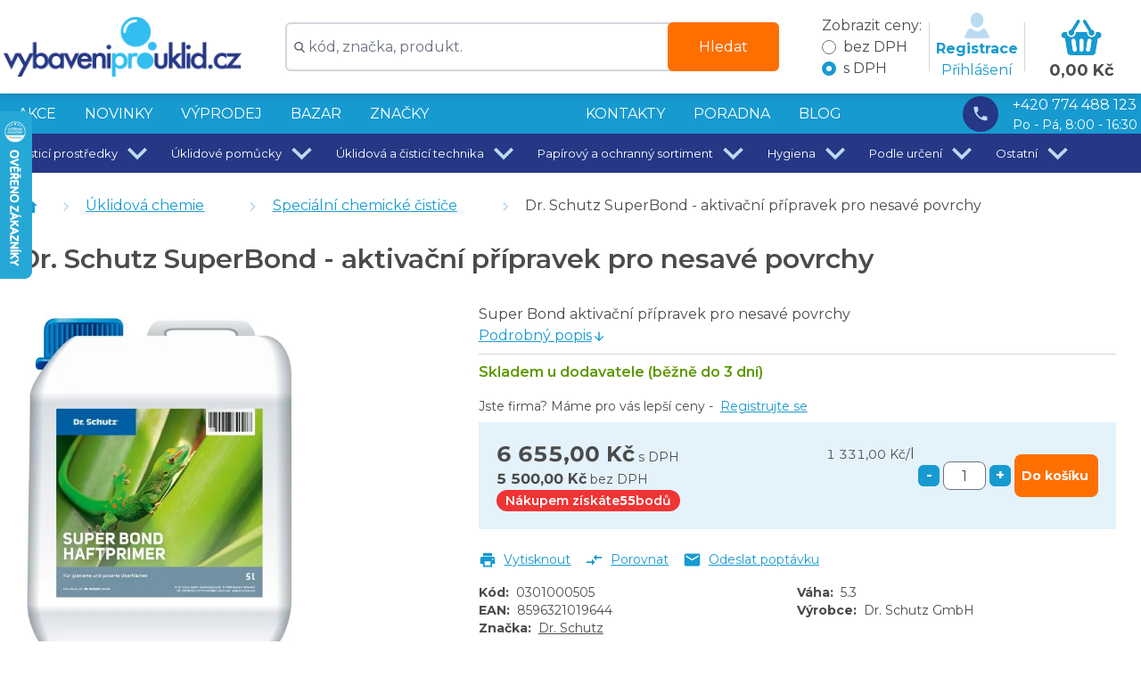

--- FILE ---
content_type: text/html
request_url: https://vybaveniprouklid.cz/dr-schutz-super-bond-aktivacni-pripravek-pro-nesave-povrchy/p/0301000505
body_size: 37076
content:
<!DOCTYPE html>
<html lang="cs">
  <head>
    <script>
      var tmInterval = setInterval(function () {
        var rootChildNodes = Array.from(document.querySelector("#root").childNodes);
        var filtered = rootChildNodes.filter(node => node.nodeType !== 8);
        if (filtered.length === 0) {
          location.reload();
          clearInterval(tmInterval);
        }
      }, 2000);
    </script>
    <script>
      window.__APP_VERSION__ = "5ea915037c5a3aa3ce41839ca570a21e";
    </script>
    <meta charSet='utf-8'>
    <meta content='width=device-width, initial-scale=1, maximum-scale=5.0, viewport-fit=cover, interactive-widget=resizes-content' name='viewport'>
    <link rel='preload' href='https://fonts.googleapis.com/css2?family=Montserrat:ital,wght@0,100;0,400;0,600;0,700;0,900;1,100;1,400;1,600;1,700;1,900&display=swap' as='style' onload="this.onload=null;this.rel='stylesheet'">
    <noscript><link rel="stylesheet" href="https://fonts.googleapis.com/css2?family=Montserrat:ital,wght@0,100;0,400;0,600;0,700;0,900;1,100;1,400;1,600;1,700;1,900&display=swap"></noscript>
  <title data-rh="true">Dr. Schutz SuperBond - aktivační přípravek pro nesavé povrchy - Speciální chemické čističe | vybaveniprouklid.cz</title>
    <meta data-rh="true" content="Super Bond aktivační přípravek pro nesavé povrchy" name="description"/> <link data-rh="true" href="https://vybaveniprouklid.cz/dr-schutz-super-bond-aktivacni-pripravek-pro-nesave-povrchy/p/0301000505" rel="canonical"/> <script data-rh="true" type="application/ld+json">{
  "@context": "https://schema.org",
  "@type": "BreadcrumbList",
  "itemListElement": [
    {
      "@type": "ListItem",
      "item": "https://vybaveniprouklid.cz/uklidova-chemie/c/1EhFCQ",
      "name": "Úklidová chemie",
      "position": 1
    },
    {
      "@type": "ListItem",
      "item": "https://vybaveniprouklid.cz/specialni-chemicke-cistice/c/1XVF3",
      "name": "Speciální chemické čističe",
      "position": 2
    }
  ]
}</script><script data-rh="true" type="application/ld+json">{
  "@context": "https://schema.org",
  "@type": "Product",
  "brand": {
    "@type": "Brand",
    "name": "Dr. Schutz"
  },
  "category": "Úklidová chemie > Speciální chemické čističe",
  "description": "Super Bond aktivační přípravek pro nesavé povrchy",
  "gtin13": "8596321019644",
  "image": "https://vybaveniprouklid.cz/images/modern/jpg/mds/als-dev/p/i/c6/c679111d56672cc654a469ac60c3c7ee_0000035681_00000500_00000657.webp",
  "name": "Dr. Schutz SuperBond - aktivační přípravek pro nesavé povrchy",
  "offers": {
    "@type": "Offer",
    "availability": "https://schema.org/InStock",
    "price": 6655,
    "priceCurrency": "CZK",
    "priceValidUntil": "2026-02-28",
    "url": "https://vybaveniprouklid.cz/dr-schutz-super-bond-aktivacni-pripravek-pro-nesave-povrchy/p/0301000505"
  },
  "aggregateRating": {
    "@type": "AggregateRating",
    "bestRating": 5,
    "ratingCount": 1,
    "ratingValue": 5,
    "worstRating": 0
  },
  "review": [
    {
      "@type": "Review",
      "author": {
        "@type": "Person",
        "name": "Ověřený zákazník"
      },
      "datePublished": "2025-03-24",
      "publisher": {
        "@type": "Organization",
        "name": "Heureka.cz"
      },
      "reviewRating": {
        "@type": "Rating",
        "bestRating": 5,
        "ratingValue": 5,
        "worstRating": 0
      }
    }
  ],
  "sku": "0301000505"
}</script>
    <link href='/images/favicon/favicon.ico' rel='shortcut icon' />
    <link rel="apple-touch-icon" sizes="57x57" href="/images/favicon/apple-icon-57x57.png">
    <link rel="apple-touch-icon" sizes="60x60" href="/images/favicon/apple-icon-60x60.png">
    <link rel="apple-touch-icon" sizes="72x72" href="/images/favicon/apple-icon-72x72.png">
    <link rel="apple-touch-icon" sizes="76x76" href="/images/favicon/apple-icon-76x76.png">
    <link rel="apple-touch-icon" sizes="114x114" href="/images/favicon/apple-icon-114x114.png">
    <link rel="apple-touch-icon" sizes="120x120" href="/images/favicon/apple-icon-120x120.png">
    <link rel="apple-touch-icon" sizes="144x144" href="/images/favicon/apple-icon-144x144.png">
    <link rel="apple-touch-icon" sizes="152x152" href="/images/favicon/apple-icon-152x152.png">
    <link rel="apple-touch-icon" sizes="180x180" href="/images/favicon/apple-icon-180x180.png">
    <link rel="icon" type="image/png" sizes="192x192"  href="/images/favicon/android-icon-192x192.png">
    <link rel="icon" type="image/png" sizes="32x32" href="/images/favicon/favicon-32x32.png">
    <link rel="icon" type="image/png" sizes="96x96" href="/images/favicon/favicon-96x96.png">
    <link rel="icon" type="image/png" sizes="16x16" href="/images/favicon/favicon-16x16.png">
    <link rel="manifest" href="/manifest.json">
    <link rel="preload" href="https://cdn.luigisbox.com/autocomplete.css" as="style" onload="this.onload=null;this.rel='stylesheet'">
    <noscript><link rel="stylesheet" href="https://cdn.luigisbox.com/autocomplete.css"></noscript>
    <link rel='dns-prefetch' href='//live.luigisbox.com' />
    <meta name="msapplication-TileColor" content="#ffffff">
    <meta name="msapplication-TileImage" content="/images/favicon/ms-icon-144x144.png">
    <meta name="theme-color" content="#ffffff">
    <link href="/static/css/client.8444b979.chunk.css" rel="preload" as="style" onload="this.onload=null;this.rel='stylesheet';document.body.style.display='block'" />
    
    
    <style>
      .foxentry-input-icon {
          z-index: 49 !important;
      }
    </style>

     

      <!-- Luigis box start -->
      <script defer src="https://scripts.luigisbox.com/LBX-110781.js" data-cookieconsent="marketing"></script>
      <!-- Luigis box end -->

        <!-- Foxentry start -->
  <script type="text/javascript" data-cookieconsent="ignore" async>
    var Foxentry;
    (function () {
      var e = document.querySelector('script'), s = document.createElement('script');
      s.setAttribute('type', 'text/javascript');
      s.setAttribute('async', 'true');
      s.setAttribute('src', 'https://cdn.foxentry.com/js/loader/latest/foxentry.js');
      e.parentNode.appendChild(s);
s.onload = function(){ Foxentry = new FoxentryBase('l82RZOQz2i'); }    })();
  </script>
  <!-- Foxentry end -->

      <script>
        setFoxentryAddress = false;
        setFoxentryDeliveryAddress = false;
      </script>
      <script>
       function handleFoxentryFormValidationCallback (data, validatorInfo) {
          if (typeof setFoxentryAddress === 'function') {
            setFoxentryAddress(data, validatorInfo);
          }
          if (typeof setFoxentryDeliveryAddress === 'function') {
            setFoxentryDeliveryAddress(data, validatorInfo);
          }
        }
      </script>
      <script type="text/javascript">
        function onFoxentryProjectLoad(){
          FoxentryBuilder.setCallbacks(
            {
              "address" : validationHandler,
              "company" : validationHandler,
            }
          );
        }

        function validationHandler(data, validatorInfo){
          // console.warn("address validation response", data, validatorInfo);
          handleFoxentryFormValidationCallback(data, validatorInfo);
        }
      </script>

    <!-- Smartsupp is managed client-side. Expose the key to client JS -->
    <script type="text/javascript" data-cookieconsent="ignore">
      window.__SMARTSUPP_KEY__ = '7a2332b61a7c8c7c46af5c00b05671f65c1fdab0';
    </script>


      <!-- Samba.ai pixel -->
      <script src="https://yottlyscript.com/script.js?tp=505991404" data-cookieconsent="marketing" referrerpolicy="origin-when-cross-origin" defer></script>
      <!-- End Samba.ai pixel -->

    <script>
            (function(w,d,s,l,i){w[l]=w[l]||[];w[l].push({'gtm.start':
              new Date().getTime(),event:'gtm.js'});var f=d.getElementsByTagName(s)[0],
              j=d.createElement(s),dl=l!='dataLayer'?'&l='+l:'';j.async=true;j.src=
              'https://www.googletagmanager.com/gtm.js?id='+i+dl;f.parentNode.insertBefore(j,f);
            })(window,document,'script','dataLayer','GTM-WXR33QS');
          </script>
    <script>
    !function(e,r,t,a,c){ localStorage.ecr=r.referrer,localStorage.ecu=e.location.href,a=r.createElement(t),c=r.getElementsByTagName(t)[0],a.async=1,a.src="https://tr-fe.emailkampane.cz/v1/app-starter.min.js",c.parentNode.insertBefore(a,c)}(window,document,"script");
    </script>
    <script>
            !function(e,r,t,a,c,k){ e.EmailcampaignsTracker=a,e.ektracker=e.ektracker||function(){ (e.ektracker.q=e.ektracker.q||[]).push(arguments)},e.ektracker.t=new Date,e.ektracker.m="",c=r.createElement(t),k=r.getElementsByTagName(t)[0],c.async=1,c.src="https://tr-fe.emailkampane.cz/v1/app.min.js",k.parentNode.insertBefore(c,k)}(window,document,"script","ektracker");
        ektracker('init', "d6fe16341fd248");
        ektracker('pageVisit');
    </script>
  </head>
  <body style="display: none;">
    <noscript><b>Super Bond aktivační přípravek pro nesavé povrchy</b></noscript>
    <div class="sr-only">Deploy test</div>
    
<div id="root"><!--$--><div class="flex min-h-screen flex-col"><div class="sticky top-0 z-50 print:hidden"><header class="main-content flex flex-col items-center bg-toptoolbar drop-shadow-md transition-transform duration-300 will-change-transform print:hidden lg:h-[105px] translate-y-0"><div class="container w-full"><!--$--><div class="flex w-full items-center py-2 text-toptoolbar-contrast lg:flex-nowrap"><div class="flex items-center"><a class="mr-2 block h-[33px] w-[130px] min-w-[130px] lg:h-[68px] lg:min-w-[267px]" href="/"><img alt="logo" class="h-full w-full object-contain object-left" height="135" src="/images/logos/logo.webp" width="534"/></a></div><div class="hidden flex-1 justify-center lg:flex"><div class="w-full max-w-[570px] px-2"><form action="/vyhledavani" aria-label="Global search" class="w-full focus-within:static" method="GET" novalidate=""><div class="flex justify-center"><div class="relative mx-auto w-full min-w-[290px] max-w-full text-gray-600"><input class="h-[35px] w-full rounded-md border-2 border-gray-300 bg-white py-0.5 px-1 pl-6 pr-4 text-base lg:h-[55px]" id="autocomplete" name="q" placeholder="kód, značka, produkt."/><svg class="absolute left-[10px] top-[13px] h-3 w-3 fill-current text-gray-600 lg:top-[22px]" height="12" id="Capa_1" version="1.1" viewBox="0 0 56.966 56.966" width="12" xmlns="http://www.w3.org/2000/svg" xmlns:xlink="http://www.w3.org/1999/xlink" xml:space="preserve"><path d="M55.146,51.887L41.588,37.786c3.486-4.144,5.396-9.358,5.396-14.786c0-12.682-10.318-23-23-23s-23,10.318-23,23  s10.318,23,23,23c4.761,0,9.298-1.436,13.177-4.162l13.661,14.208c0.571,0.593,1.339,0.92,2.162,0.92  c0.779,0,1.518-0.297,2.079-0.837C56.255,54.982,56.293,53.08,55.146,51.887z M23.984,6c9.374,0,17,7.626,17,17s-7.626,17-17,17  s-17-7.626-17-17S14.61,6,23.984,6z"></path></svg><button class="absolute right-0 top-0 h-[35px] rounded-md bg-accent px-[20px] text-white hover:bg-accent-600 lg:h-[55px] lg:px-[35px]" type="submit">Hledat</button></div></div></form><script async="" src="https://cdn.luigisbox.com/autocomplete.js"></script></div></div><div class="ml-auto flex items-center"><div class="form-styles mx-2 flex min-w-[111px] flex-col hidden lg:flex"><div class="text-text"><span>Zobrazit ceny:</span></div><fieldset><div><label for="change-price-type-no-vat"><input class="text-primary" id="change-price-type-no-vat" name="change-price-type" type="radio" value="no-vat"/><span class="ml-2 text-text">bez DPH</span></label></div><div><label for="change-price-type-with-vat"><input class="text-primary" id="change-price-type-with-vat" name="change-price-type" type="radio" checked="" value="with-vat"/><span class="ml-2 text-text peer-checked:bg-red">s DPH</span></label></div></fieldset></div><div class="relative flex flex-col items-center justify-center px-2"><div class="absolute left-0 h-[55px] w-[1px] bg-gray-300"></div><div class="absolute right-0 h-[55px] w-[1px] bg-gray-300 "></div><div><button class="flex flex-col items-center"><img alt="user" class="mx-0 lg:mx-4" height="28" src="/images/user.webp" width="28"/><span class="hidden font-bold lg:flex">Registrace</span><span class="hidden lg:flex">Přihlášení</span></button></div></div><a class="relative mt-[8px] min-w-[65px] flex-col p-2 md:min-w-[126px] inline-flex" href="/kosik"><img alt="kosik" class="mx-auto mb-1 h-[25px] w-auto text-primary md:h-[41px] md:w-auto" height="41" src="/images/kosik.webp" width="46"/><p class="hidden w-full text-center text-[18px] font-bold text-text md:h-[27px] lg:block">0,00 Kč</p></a><div class="ml-2 lg:hidden"><button aria-label="Otevřít menu" class="relative my-0 flex max-h-[52px] flex-col justify-center rounded-md bg-primary-200 py-2 px-1" type="button"><svg viewBox="0 0 24 24" style="width:33px;height:33px" role="presentation" class="mb-2"><path d="M3,6H21V8H3V6M3,11H21V13H3V11M3,16H21V18H3V16Z" style="fill:currentColor"></path></svg><span class="absolute bottom-[5px] left-[7px] flex text-[10px] text-black">Menu</span></button></div></div></div><div aria-hidden="false" class="w-full bg-white transition-transform duration-300 ease-in-out lg:hidden pointer-events-auto translate-y-0"><div class="mx-auto max-w-[570px] px-4 py-2"><form action="/vyhledavani" aria-label="Global search" class="w-full focus-within:static" method="GET" novalidate=""><div class="flex justify-center"><div class="relative mx-auto w-full min-w-[290px] max-w-full text-gray-600"><input class="h-[35px] w-full rounded-md border-2 border-gray-300 bg-white py-0.5 px-1 pl-6 pr-4 text-base lg:h-[55px]" id="autocomplete" name="q" placeholder="kód, značka, produkt."/><svg class="absolute left-[10px] top-[13px] h-3 w-3 fill-current text-gray-600 lg:top-[22px]" height="12" id="Capa_1" version="1.1" viewBox="0 0 56.966 56.966" width="12" xmlns="http://www.w3.org/2000/svg" xmlns:xlink="http://www.w3.org/1999/xlink" xml:space="preserve"><path d="M55.146,51.887L41.588,37.786c3.486-4.144,5.396-9.358,5.396-14.786c0-12.682-10.318-23-23-23s-23,10.318-23,23  s10.318,23,23,23c4.761,0,9.298-1.436,13.177-4.162l13.661,14.208c0.571,0.593,1.339,0.92,2.162,0.92  c0.779,0,1.518-0.297,2.079-0.837C56.255,54.982,56.293,53.08,55.146,51.887z M23.984,6c9.374,0,17,7.626,17,17s-7.626,17-17,17  s-17-7.626-17-17S14.61,6,23.984,6z"></path></svg><button class="absolute right-0 top-0 h-[35px] rounded-md bg-accent px-[20px] text-white hover:bg-accent-600 lg:h-[55px] lg:px-[35px]" type="submit">Hledat</button></div></div></form><script async="" src="https://cdn.luigisbox.com/autocomplete.js"></script></div></div><!--/$--></div></header></div><div class="hidden bg-primary lg:block"><div class="container flex h-auto w-full flex-row items-center justify-between space-x-4 lg:flex lg:flex-row"><nav class="flex h-[45px] w-full items-center justify-between space-x-4 bg-primary text-white"><div class="flex flex-row"><a class="flex items-center text-base uppercase hover:underline px-4" href="/akce/c/1EhFFV">AKCE</a><a class="flex items-center text-base uppercase hover:underline px-4" href="/novinky/c/1EhFFW">NOVINKY</a><a class="flex items-center text-base uppercase hover:underline px-4" href="/vyprodej/c/1EhGcw">VÝPRODEJ</a><a class="flex items-center text-base uppercase hover:underline px-4" href="/bazar/c/1EhFF0">BAZAR</a><a class="flex items-center text-base uppercase hover:underline px-4" href="/znacky/c/6bgNx">Značky</a></div><div class="flex flex-row"><div></div><a class="flex items-center text-base uppercase hover:underline px-4" href="/stranky/kontakty">KONTAKTY</a><a class="flex items-center text-base uppercase hover:underline px-4" href="/poradna">PORADNA</a><a class="flex items-center text-base uppercase hover:underline px-4" href="/blog">BLOG</a></div></nav><div class="flex h-[45px] items-center justify-center text-white"><a class="grid items-center justify-end gap-x-4 xl:min-w-[300px]" href="tel:+420774488123" style="grid-template-areas:&quot;phone number&quot; &quot;phone open_hours&quot;"><p class="flex h-[40px] w-[40px] items-center justify-center rounded-full bg-darkBlue" style="grid-area:phone"><svg viewBox="0 0 24 24" style="width:1.275rem;height:1.275rem" role="presentation" class="mx-1 text-primary-400"><path d="M6.62,10.79C8.06,13.62 10.38,15.94 13.21,17.38L15.41,15.18C15.69,14.9 16.08,14.82 16.43,14.93C17.55,15.3 18.75,15.5 20,15.5A1,1 0 0,1 21,16.5V20A1,1 0 0,1 20,21A17,17 0 0,1 3,4A1,1 0 0,1 4,3H7.5A1,1 0 0,1 8.5,4C8.5,5.25 8.7,6.45 9.07,7.57C9.18,7.92 9.1,8.31 8.82,8.59L6.62,10.79Z" style="fill:currentColor"></path></svg></p><span class="hidden xl:block" style="grid-area:number">+420 774 488 123</span><span class="hidden text-sm xl:block" style="grid-area:open_hours">Po - Pá, 8:00 - 16:30</span></a></div></div><div class="relative h-auto w-full bg-darkBlue text-white"><div class="container flex flex-row items-center gap-4 text-white"><div class="flex cursor-pointer items-center justify-center pl-4 text-center hover:bg-slate-400 md:text-[13px]" role="button" tabindex="0">Čisticí prostředky<svg viewBox="0 0 24 24" style="width:2.7750000000000004rem;height:2.7750000000000004rem" role="presentation" class="inline-block transform text-primary-400 transition-transform duration-300 "><path d="M7.41,8.58L12,13.17L16.59,8.58L18,10L12,16L6,10L7.41,8.58Z" style="fill:currentColor"></path></svg></div><div class="flex cursor-pointer items-center justify-center pl-4 text-center hover:bg-slate-400 md:text-[13px]" role="button" tabindex="0">Úklidové pomůcky<svg viewBox="0 0 24 24" style="width:2.7750000000000004rem;height:2.7750000000000004rem" role="presentation" class="inline-block transform text-primary-400 transition-transform duration-300 "><path d="M7.41,8.58L12,13.17L16.59,8.58L18,10L12,16L6,10L7.41,8.58Z" style="fill:currentColor"></path></svg></div><div class="flex cursor-pointer items-center justify-center pl-4 text-center hover:bg-slate-400 md:text-[13px]" role="button" tabindex="0">Úklidová a čisticí technika<svg viewBox="0 0 24 24" style="width:2.7750000000000004rem;height:2.7750000000000004rem" role="presentation" class="inline-block transform text-primary-400 transition-transform duration-300 "><path d="M7.41,8.58L12,13.17L16.59,8.58L18,10L12,16L6,10L7.41,8.58Z" style="fill:currentColor"></path></svg></div><div class="flex cursor-pointer items-center justify-center pl-4 text-center hover:bg-slate-400 md:text-[13px]" role="button" tabindex="0">Papírový a ochranný sortiment<svg viewBox="0 0 24 24" style="width:2.7750000000000004rem;height:2.7750000000000004rem" role="presentation" class="inline-block transform text-primary-400 transition-transform duration-300 "><path d="M7.41,8.58L12,13.17L16.59,8.58L18,10L12,16L6,10L7.41,8.58Z" style="fill:currentColor"></path></svg></div><div class="flex cursor-pointer items-center justify-center pl-4 text-center hover:bg-slate-400 md:text-[13px]" role="button" tabindex="0">Hygiena<svg viewBox="0 0 24 24" style="width:2.7750000000000004rem;height:2.7750000000000004rem" role="presentation" class="inline-block transform text-primary-400 transition-transform duration-300 "><path d="M7.41,8.58L12,13.17L16.59,8.58L18,10L12,16L6,10L7.41,8.58Z" style="fill:currentColor"></path></svg></div><div class="flex cursor-pointer items-center justify-center pl-4 text-center hover:bg-slate-400 md:text-[13px]" role="button" tabindex="0">Podle určení<svg viewBox="0 0 24 24" style="width:2.7750000000000004rem;height:2.7750000000000004rem" role="presentation" class="inline-block transform text-primary-400 transition-transform duration-300 "><path d="M7.41,8.58L12,13.17L16.59,8.58L18,10L12,16L6,10L7.41,8.58Z" style="fill:currentColor"></path></svg></div><div class="flex cursor-pointer items-center justify-center pl-4 text-center hover:bg-slate-400 md:text-[13px]" role="button" tabindex="0">Ostatní<svg viewBox="0 0 24 24" style="width:2.7750000000000004rem;height:2.7750000000000004rem" role="presentation" class="inline-block transform text-primary-400 transition-transform duration-300 "><path d="M7.41,8.58L12,13.17L16.59,8.58L18,10L12,16L6,10L7.41,8.58Z" style="fill:currentColor"></path></svg></div></div></div></div><div class="container flex flex-col lg:flex-row"><div class="sidebar sm:mb-2 md:mb-4 lg:mb-8 lg:pt-16 "><div class="relative top-0 z-[49] mx-[-0.5rem] lg:top-[-65px] lg:mx-0 lg:block lg:hidden hidden"><div class="fixed left-0 z-10 min-h-[56px] w-full overflow-y-auto bg-primary text-white lg:static lg:!max-h-none lg:overflow-y-visible" style="max-height:calc(100vh - (undefinedpx + env(safe-area-inset-bottom)));top:undefinedpx"><div class="flex min-h-[56px] flex-col lg:flex-row"><div class="relative flex w-full flex-col  items-center lg:w-[280px] lg:bg-primary-600"><button class="w-full"><p class="relative flex h-[65px] w-full items-center justify-center text-center font-bold uppercase lg:justify-start lg:pl-4">kategorie<svg viewBox="0 0 24 24" style="width:32px;height:32px" role="presentation" class="absolute right-2 text-white transition-all duration-300"><path d="M7.41,15.41L12,10.83L16.59,15.41L18,14L12,8L6,14L7.41,15.41Z" style="fill:currentColor"></path></svg></p></button><div class="side-panel top-[56px] left-0 w-full"><!--$--><ul class="z-10 bg-primary-200 text-primary shadow-lg md:bg-white"><li class="flex w-full flex-col justify-between border-b px-4 py-4"><div class="flex flex-row justify-between"><div class="flex items-center text-base uppercase hover:underline cursor-pointer" type="button">Čisticí prostředky</div><button aria-label="Rozbalit kategorii" class="flex items-center" type="button"><svg viewBox="0 0 24 24" style="width:2rem;height:2rem" role="presentation" class="absolute right-2 text-primary transition-all duration-300"><path d="M7.41,8.58L12,13.17L16.59,8.58L18,10L12,16L6,10L7.41,8.58Z" style="fill:currentColor"></path></svg></button></div></li><li class="flex w-full flex-col justify-between border-b px-4 py-4"><div class="flex flex-row justify-between"><div class="flex items-center text-base uppercase hover:underline cursor-pointer" type="button">Úklidové pomůcky</div><button aria-label="Rozbalit kategorii" class="flex items-center" type="button"><svg viewBox="0 0 24 24" style="width:2rem;height:2rem" role="presentation" class="absolute right-2 text-primary transition-all duration-300"><path d="M7.41,8.58L12,13.17L16.59,8.58L18,10L12,16L6,10L7.41,8.58Z" style="fill:currentColor"></path></svg></button></div></li><li class="flex w-full flex-col justify-between border-b px-4 py-4"><div class="flex flex-row justify-between"><div class="flex items-center text-base uppercase hover:underline cursor-pointer" type="button">Úklidová a čisticí technika</div><button aria-label="Rozbalit kategorii" class="flex items-center" type="button"><svg viewBox="0 0 24 24" style="width:2rem;height:2rem" role="presentation" class="absolute right-2 text-primary transition-all duration-300"><path d="M7.41,8.58L12,13.17L16.59,8.58L18,10L12,16L6,10L7.41,8.58Z" style="fill:currentColor"></path></svg></button></div></li><li class="flex w-full flex-col justify-between border-b px-4 py-4"><div class="flex flex-row justify-between"><div class="flex items-center text-base uppercase hover:underline cursor-pointer" type="button">Papírový a ochranný sortiment</div><button aria-label="Rozbalit kategorii" class="flex items-center" type="button"><svg viewBox="0 0 24 24" style="width:2rem;height:2rem" role="presentation" class="absolute right-2 text-primary transition-all duration-300"><path d="M7.41,8.58L12,13.17L16.59,8.58L18,10L12,16L6,10L7.41,8.58Z" style="fill:currentColor"></path></svg></button></div></li><li class="flex w-full flex-col justify-between border-b px-4 py-4"><div class="flex flex-row justify-between"><div class="flex items-center text-base uppercase hover:underline cursor-pointer" type="button">Hygiena</div><button aria-label="Rozbalit kategorii" class="flex items-center" type="button"><svg viewBox="0 0 24 24" style="width:2rem;height:2rem" role="presentation" class="absolute right-2 text-primary transition-all duration-300"><path d="M7.41,8.58L12,13.17L16.59,8.58L18,10L12,16L6,10L7.41,8.58Z" style="fill:currentColor"></path></svg></button></div></li><li class="flex w-full flex-col justify-between border-b px-4 py-4"><div class="flex flex-row justify-between"><a class="flex items-center text-base uppercase hover:underline cursor-pointer" href="/podle-urceni/c/1EhFDS">Podle určení</a><button aria-label="Rozbalit kategorii" class="flex items-center" type="button"><svg viewBox="0 0 24 24" style="width:2rem;height:2rem" role="presentation" class="absolute right-2 text-primary transition-all duration-300"><path d="M7.41,8.58L12,13.17L16.59,8.58L18,10L12,16L6,10L7.41,8.58Z" style="fill:currentColor"></path></svg></button></div></li><li class="flex w-full flex-col justify-between border-b px-4 py-4"><div class="flex flex-row justify-between"><div class="flex items-center text-base uppercase hover:underline cursor-pointer" type="button">Ostatní</div><button aria-label="Rozbalit kategorii" class="flex items-center" type="button"><svg viewBox="0 0 24 24" style="width:2rem;height:2rem" role="presentation" class="absolute right-2 text-primary transition-all duration-300"><path d="M7.41,8.58L12,13.17L16.59,8.58L18,10L12,16L6,10L7.41,8.58Z" style="fill:currentColor"></path></svg></button></div></li></ul><nav class="mobile-menu-helper flex h-full flex-col items-center px-4 pt-4 lg:hidden lg:px-4 lg:py-0"><a class="flex items-center text-base uppercase hover:underline" href="/akce/c/1EhFFV">AKCE</a><a class="flex items-center text-base uppercase hover:underline" href="/novinky/c/1EhFFW">NOVINKY</a><a class="flex items-center text-base uppercase hover:underline" href="/vyprodej/c/1EhGcw">VÝPRODEJ</a><a class="flex items-center text-base uppercase hover:underline" href="/bazar/c/1EhFF0">BAZAR</a><a class="flex items-center text-base uppercase hover:underline" href="/znacky/c/6bgNx">Značky</a><a class="flex items-center text-base uppercase hover:underline" href="/poradna">PORADNA</a><a class="flex items-center text-base uppercase hover:underline" href="/blog">BLOG</a><a class="flex items-center text-base uppercase hover:underline" href="/stranky/doprava-a-platba">Dopravy a platby</a><a class="flex items-center text-base uppercase hover:underline" href="/stranky/kontakty">Kontakty</a><a class="flex items-center text-base uppercase hover:underline" href="/showrooms">Showroom Praha</a><a class="flex items-center text-base uppercase hover:underline" href="/klub">Věrnostní program</a><a class="flex items-center text-base uppercase hover:underline" href="/stranky/velkoobchodni-ceny-a-slevy">Velkoobchodní ceny</a><a class="flex items-center text-base uppercase hover:underline" href="/stranky/nahradni-plneni">Náhradní plnění</a><a class="flex items-center text-base uppercase hover:underline" href="/stranky/servis-uklidovych-a-cisticich-stroju">Servis</a></nav><!--/$--></div></div></div></div></div></div><main class="main-content flex-1 main-content-catalogue w-full xl:px-4" id="main-content"><div class="main-content-wrapper"><div class="sr-only"></div><div class="eshop_product-layout-detail eshop_product-layout-detail__sections md:mx:auto"><div class="mt-4 mb-4 flex flex-row flex-wrap lg:mt-[1.5625rem] lg:mb-[1.875rem] overflow-hidden"><!--$--><div class="flex flex-row items-center text-primary flex-wrap"><a aria-label="Domů" class="mr-2" href="/"><svg viewBox="0 0 24 24" style="width:1.5rem;height:1.5rem" role="presentation"><path d="M10,20V14H14V20H19V12H22L12,3L2,12H5V20H10Z" style="fill:currentColor"></path></svg></a><div class="max-w-[17rem] overflow-hidden overflow-ellipsis whitespace-nowrap"><span><svg viewBox="0 0 24 24" style="width:1.275rem;height:1.275rem" role="presentation" class="mx-1 inline-block text-primary-400 lg:mx-3"><path d="M8.59,16.58L13.17,12L8.59,7.41L10,6L16,12L10,18L8.59,16.58Z" style="fill:currentColor"></path></svg></span><a class="underline hover:no-underline" href="/uklidova-chemie/c/1EhFCQ">Úklidová chemie</a></div><div class="max-w-[17rem] overflow-hidden overflow-ellipsis whitespace-nowrap ml-8"><span><svg viewBox="0 0 24 24" style="width:1.275rem;height:1.275rem" role="presentation" class="mx-1 inline-block text-primary-400 lg:mx-3"><path d="M8.59,16.58L13.17,12L8.59,7.41L10,6L16,12L10,18L8.59,16.58Z" style="fill:currentColor"></path></svg></span><a class="underline hover:no-underline" href="/specialni-chemicke-cistice/c/1XVF3">Speciální chemické čističe</a></div><div class="hidden overflow-hidden overflow-ellipsis whitespace-nowrap text-text sm:block sm:ml-8"><span><svg viewBox="0 0 24 24" style="width:1.275rem;height:1.275rem" role="presentation" class="mx-1 inline-block text-primary-400 lg:mx-3"><path d="M8.59,16.58L13.17,12L8.59,7.41L10,6L16,12L10,18L8.59,16.58Z" style="fill:currentColor"></path></svg></span><span class="text-text no-underline" title="Dr. Schutz SuperBond - aktivační přípravek pro nesavé povrchy">Dr. Schutz SuperBond - aktivační přípravek pro nesavé povrchy</span></div></div><!--/$--></div><div class="mb-2 w-full"><!--$--><div class="text-text col-start-1 col-end-1 text-2xl md:text-3xl"><h1 class="text-2xl font-semibold md:text-3xl">Dr. Schutz SuperBond - aktivační přípravek pro nesavé povrchy</h1></div><!--/$--><div class="mt-8 flex w-full flex-col xl:flex-row"><!--$--><div class="relative flex w-full items-start mr-8 mb-4 w-full flex-1 justify-center xl:w-5/12 xl:justify-start"><div class="print:mx-auto w-72 sm:w-80"><div role="presentation"><button class="w-full"><div class="overflow-hidden aspect-h-4 aspect-w-3"><img alt="super_bond_5l" aria-hidden="true" class="object-center object-contain" src="/images/modern/jpg/mds/als-dev/p/i/c6/c679111d56672cc654a469ac60c3c7ee_0000035681_00000500_00000657.webp"/><img alt="super_bond_5l" class="object-center opacity-0 transition-opacity duration-300 object-contain" loading="lazy" src="/images/modern/jpg/mds/als-dev/p/i/c6/c679111d56672cc654a469ac60c3c7ee_0000035681_00000500_00000657.webp" srcSet="/images/modern/jpg/mds/als-dev/p/i/c6/c679111d56672cc654a469ac60c3c7ee_0000035681_00000500_00000657.webp 500w"/><div class="flex items-center justify-center"><svg viewBox="0 0 24 24" style="width:40%;height:40%" role="presentation" class="opacity-0"><path d="M21,5V11.59L18,8.58L14,12.59L10,8.59L6,12.59L3,9.58V5A2,2 0 0,1 5,3H19A2,2 0 0,1 21,5M18,11.42L21,14.43V19A2,2 0 0,1 19,21H5A2,2 0 0,1 3,19V12.42L6,15.41L10,11.41L14,15.41" style="fill:currentColor"></path></svg></div></div></button></div><div class="flex w-full items-center justify-start print:hidden"><button class="w-24"><div class="overflow-hidden aspect-h-4 aspect-w-3"><img alt="super_bond_5l" aria-hidden="true" class="object-center w-32 object-contain" src="/images/modern/jpg/mds/als-dev/p/i/c6/c679111d56672cc654a469ac60c3c7ee_0000035681_00000500_00000657.webp"/><img alt="super_bond_5l" class="object-center opacity-0 transition-opacity duration-300 w-32 object-contain" loading="lazy" src="/images/modern/jpg/mds/als-dev/p/i/c6/c679111d56672cc654a469ac60c3c7ee_0000035681_00000500_00000657.webp" srcSet="/images/modern/jpg/mds/als-dev/p/i/c6/c679111d56672cc654a469ac60c3c7ee_0000035681_00000500_00000657.webp 500w"/><div class="flex items-center justify-center"><svg viewBox="0 0 24 24" style="width:40%;height:40%" role="presentation" class="opacity-0"><path d="M21,5V11.59L18,8.58L14,12.59L10,8.59L6,12.59L3,9.58V5A2,2 0 0,1 5,3H19A2,2 0 0,1 21,5M18,11.42L21,14.43V19A2,2 0 0,1 19,21H5A2,2 0 0,1 3,19V12.42L6,15.41L10,11.41L14,15.41" style="fill:currentColor"></path></svg></div></div></button></div></div></div><!--/$--><div class="flex w-full flex-col pr-2 xl:w-7/12"><!--$--><div class="text-md text-text col-start-1 col-end-1"><div class="html-container">Super Bond aktivační přípravek pro nesavé povrchy</div><a class="mt-2 inline items-center text-primary underline hover:no-underline" href="#popis-produktu"><span>Podrobný popis</span><svg viewBox="0 0 24 24" style="width:1rem;height:1rem" role="presentation" class="inline"><path d="M11,4H13V16L18.5,10.5L19.92,11.92L12,19.84L4.08,11.92L5.5,10.5L11,16V4Z" style="fill:currentColor"></path></svg></a><div class="my-2 hidden h-px w-full bg-gray-300 lg:flex"></div></div><!--/$--><div class="mb-2 xl:order-6"><!--$--><!--$--><div class="mt-2 flex flex-col gap-4 bg-[#E4F2FC] p-5 md:flex-row md:gap-16"><div class="flex-1"><!--$--><div><div class="flex flex-col gap-4"><div class="flex flex-row flex-wrap items-center justify-between"><div class="mr-4 pr-3 md:mr-0" style="font-variant-numeric:tabular-nums;text-align:right"><div class="text-2xl font-bold"><span>6 655,00 Kč</span><span class="ml-1 text-sm font-normal text-sx">s DPH</span></div></div><div style="font-variant-numeric:tabular-nums;text-align:right"><p class="flex flex-row items-center"><span class="text-sm"><span>1 331,00 Kč</span></span><span class="text-sm">/</span>l</p></div></div><div class="flex items-center gap-8"><div style="font-variant-numeric:tabular-nums"><div class="text-[0.9375rem] text-base font-bold"><span>5 500,00 Kč</span><span class="ml-1 text-sm font-normal">bez DPH</span></div></div></div><div class="text-sm text-gray-600"><div class="flex flex-col items-center gap-2 sm:flex-row"><a aria-label="Nákupem získáte 55 bodů" class="inline-flex items-center gap-1 whitespace-nowrap rounded-[20px] px-[10px] py-[5px] font-semibold text-white" style="background-color:#EF3434" title="Nákupem získáte 55 bodů" href="/klub"><span class="text-sm leading-none">Nákupem získáte</span><span class="text-sm font-bold leading-none" style="color:#FFFFFF">55</span><span class="text-sm leading-none"> <!-- -->bodů</span></a></div></div></div></div><!--/$--></div><div class="ml-auto flex items-center"><!--$--><div class="flex items-center space-x-3"><div class="relative flex justify-between"><div class="flex items-center"><div class="w-37 relative flex md:bottom-0"><button class="m-1 flex max-h-[1.5rem] min-h-[1.5rem] min-w-[1.5rem] max-w-[1.5rem] items-center justify-center rounded-md bg-primary font-bold  text-white hover:bg-primary-600 disabled:bg-slate-500" aria-label="Snížit množství" type="button">-</button><input class="text-grey-700 placeholder-grey-600 focus:shadow-outline h-8 w-1/3 rounded-lg border px-1 text-center text-sm md:w-12" type="text" aria-label="Zadat požadované množství, které má být vloženo do košíku." value="1"/><button class="m-1 flex max-h-[1.5rem] min-h-[1.5rem] min-w-[1.5rem] max-w-[1.5rem] items-center justify-center rounded-md bg-primary font-bold  text-white hover:bg-primary-600 disabled:bg-slate-500" aria-label="Zvýšit množství" type="button">+</button></div></div><div><button class="btn-accent min-w-[94px] !px-2 font-bold">Do košíku</button></div></div></div><!--/$--></div></div><!--/$--><!--/$--></div><div class="flex flex-col gap-4 sm:flex-row xl:order-3"><div class="flex text-secondary"><div class="flex justify-start flex-row items-center justify-start"><span class="text-center text-white xl:text-left font-semibold" style="color:#5E9900">Skladem u dodavatele (běžně do 3 dní)</span></div></div><div class="font-bold"></div></div><div class="mt-4 flex flex-row text-sm xl:order-4">Jste firma? Máme pro vás lepší ceny -<div><button class="flex flex-col items-center ml-2 text-primary underline hover:no-underline">Registrujte se</button></div></div><div class="xl:order-7"><!--$--><div class="flex flex-col justify-start py-4 print:hidden sm:flex-row"><div class="mr-4 flex flex-row items-center text-sm"><button class="flex" type="button"><svg viewBox="0 0 24 24" style="width:1.3rem;height:1.3rem" role="presentation" class="mr-2 text-primary"><path d="M18,3H6V7H18M19,12A1,1 0 0,1 18,11A1,1 0 0,1 19,10A1,1 0 0,1 20,11A1,1 0 0,1 19,12M16,19H8V14H16M19,8H5A3,3 0 0,0 2,11V17H6V21H18V17H22V11A3,3 0 0,0 19,8Z" style="fill:currentColor"></path></svg><span class="text-primary underline hover:no-underline">Vytisknout</span></button></div><div class="mr-4 hidden flex-row items-center text-sm sm:flex"><button class="flex" type="button"><svg viewBox="0 0 24 24" style="width:1.3rem;height:1.3rem" role="presentation" class="mr-2 text-primary"><path d="M9 14H2V16H9V19L13 15L9 11V14M15 13V10H22V8H15V5L11 9L15 13Z" style="fill:currentColor"></path></svg><span class="text-primary underline hover:no-underline">Porovnat</span></button></div><div class="mr-4 flex flex-row items-center text-sm"><div role="presentation"><button class="flex" type="button"><svg viewBox="0 0 24 24" style="width:1.3rem;height:1.3rem" role="presentation" class="mr-2 text-primary"><path d="M20,8L12,13L4,8V6L12,11L20,6M20,4H4C2.89,4 2,4.89 2,6V18A2,2 0 0,0 4,20H20A2,2 0 0,0 22,18V6C22,4.89 21.1,4 20,4Z" style="fill:currentColor"></path></svg><span class="text-primary underline hover:no-underline">Odeslat poptávku</span></button></div></div></div><!--/$--><!--$--><div class="product-info-bar flex flex-col flex-wrap border-b border-grey pb-4 sm:flex-row"><div class="w-full text-sm font-bold sm:w-1/2">Kód<!-- -->:<span class="ml-2 font-normal">0301000505</span></div><div class="w-full text-sm font-bold sm:w-1/2">Váha<!-- -->:<span class="ml-2 font-normal">5.3</span></div><div class="w-full text-sm font-bold sm:w-1/2">EAN<!-- -->:<span class="ml-2 font-normal">8596321019644</span></div><div class="w-full text-sm font-bold sm:w-1/2">Výrobce<!-- -->:<span class="ml-2 font-normal">Dr. Schutz GmbH</span></div><div class="w-full text-sm font-bold sm:w-1/2">Značka<!-- -->:<a class="ml-2 font-normal underline hover:no-underline" href="/dr-schutz/c/2hr9oi">Dr. Schutz</a></div></div><!--/$--><!--$--><!--/$--><div class="mx-auto md:my-4"><button type="button"><span class="flex items-center justify-center text-primary underline">Možnosti a ceny dopravy<svg viewBox="0 0 24 24" style="margin-left:5px;width:20px;height:20px" role="presentation"><path d="M7.41,8.58L12,13.17L16.59,8.58L18,10L12,16L6,10L7.41,8.58Z" style="fill:currentColor"></path></svg></span></button></div></div></div></div></div><div class="flex flex-col md:flex-row"><!--$--><div class="flex-1"><div class="sticky hidden overflow-y-auto lg:flex lg:max-h-[none] lg:overflow-y-visible" style="top:105px"><div class="flex w-full flex-row gap-8 bg-primary-400 p-4"><a class="flex flex-row items-center text-primary" href="#popis-produktu"><span class="underline">Popis produktu</span><svg viewBox="0 0 24 24" style="width:2rem;height:2rem" role="presentation" class="ml-2"><path d="M7.41,8.58L12,13.17L16.59,8.58L18,10L12,16L6,10L7.41,8.58Z" style="fill:currentColor"></path></svg></a><a class="flex flex-row items-center text-primary" href="#parametry"><span class="underline">Parametry</span><svg viewBox="0 0 24 24" style="width:2rem;height:2rem" role="presentation" class="ml-2"><path d="M7.41,8.58L12,13.17L16.59,8.58L18,10L12,16L6,10L7.41,8.58Z" style="fill:currentColor"></path></svg></a><a class="flex flex-row items-center text-primary" href="#ke-stazeni"><span class="underline">Ke stažení</span><svg viewBox="0 0 24 24" style="width:2rem;height:2rem" role="presentation" class="ml-2"><path d="M7.41,8.58L12,13.17L16.59,8.58L18,10L12,16L6,10L7.41,8.58Z" style="fill:currentColor"></path></svg></a><a class="flex flex-row items-center text-primary" href="#recenze"><span class="underline">Recenze</span><svg viewBox="0 0 24 24" style="width:2rem;height:2rem" role="presentation" class="ml-2"><path d="M7.41,8.58L12,13.17L16.59,8.58L18,10L12,16L6,10L7.41,8.58Z" style="fill:currentColor"></path></svg></a><a class="flex flex-row items-center text-primary" href="#vyrobce"><span class="underline">Výrobce</span><svg viewBox="0 0 24 24" style="width:2rem;height:2rem" role="presentation" class="ml-2"><path d="M7.41,8.58L12,13.17L16.59,8.58L18,10L12,16L6,10L7.41,8.58Z" style="fill:currentColor"></path></svg></a></div></div><div><div><p class="invisible relative block" id="popis-produktu" style="top:-201px"></p><div><h2 class="mt-8 mb-4 text-2xl font-semibold">Popis produktu</h2><div class="html-container"><P><STRONG>Aktivační penetrace pro nesavé povrchy SuperBond </STRONG></P>
<P>Určeno pro nesavé silikátové podklady před konečnou aplikací vrchních nátěrů Dr. Schutz ochranná vrstva, Dr. Schutz PU Anticolor nebo Dr. Schutz PU Color. Bez rozpouštědel, jednoduché použití, netvoří film.</P>
<P>Spotřeba cca 20-30 ml/m2 (30-50 m2/l). </P>
<P>
<CENTER><IFRAME height=253 src="https://www.youtube.com/embed/nZr9zSoUK_4?rel=0&amp;showinfo=0" frameBorder=0 width=450 allowfullscreen></IFRAME>
<P></P>
<CENTER>&nbsp;</CENTER>
<CENTER>&nbsp;</CENTER></CENTER></div></div></div><div class="mt-8 h-px w-full bg-gray-200"></div><div><p class="invisible relative block" id="parametry" style="top:-201px"></p><div><h2 class="mt-8 mb-4 text-2xl font-semibold">Parametry</h2><div class="mt-2 flex flex-col gap-2 sm:gap-[0.15rem]"><div class="flex w-full flex-col sm:flex-row sm:gap-2"><div class="mb-2 w-64"><span>Objem ( l )</span></div><div class="font-bold md:w-1/2"><span>5</span></div></div><div class="flex w-full flex-col sm:flex-row sm:gap-2"><div class="mb-2 w-64"><span>pH</span></div><div class="font-bold md:w-1/2"><span>10</span></div></div><div class="flex w-full flex-col sm:flex-row sm:gap-2"><div class="mb-2 w-64"><span>Spotřeba</span></div><div class="font-bold md:w-1/2"><span>cca 200 - 250 m2</span></div></div><div class="flex w-full flex-col sm:flex-row sm:gap-2"><div class="mb-2 w-64"><span>Značka </span></div><div class="font-bold md:w-1/2"><span>Dr. Schutz</span></div></div></div></div></div><div class="mt-8 h-px w-full bg-gray-200"></div><div class="flex flex-col md:flex-row"><div class="w-1/2"><p class="invisible relative block" id="ke-stazeni" style="top:-169px"></p><div class="flex flex-col gap-4 md:flex-row "><div class="flex w-full flex-col"><h2 class="mt-8 mb-4 text-2xl font-semibold">Ke stažení</h2><div class="flex flex-col gap-2"><div><a class="flex items-center gap-2 text-primary underline hover:no-underline" href="https://mds-dev.sprinx.cz/als-dev/p/f/49/4980c11109e0d5b83526488d7ef81c49_0000064642_.pdf" rel="noreferrer" target="_blank"><svg viewBox="0 0 24 24" style="width:1rem;height:1rem" role="presentation"><path d="M13,9V3.5L18.5,9M6,2C4.89,2 4,2.89 4,4V20A2,2 0 0,0 6,22H18A2,2 0 0,0 20,20V8L14,2H6Z" style="fill:#B0D2EA"></path></svg><span>Bezpečnostní list</span></a></div><div><a class="flex items-center gap-2 text-primary underline hover:no-underline" href="https://mds-dev.sprinx.cz/als-dev/p/f/82/82e707d1a5bd888679d323a3b2f9dd48_0000263418_.pdf" rel="noreferrer" target="_blank"><svg viewBox="0 0 24 24" style="width:1rem;height:1rem" role="presentation"><path d="M13,9V3.5L18.5,9M6,2C4.89,2 4,2.89 4,4V20A2,2 0 0,0 6,22H18A2,2 0 0,0 20,20V8L14,2H6Z" style="fill:#B0D2EA"></path></svg><span>Certifikát 2019</span></a></div></div></div></div></div><div class="w-full"><!--$--><!--/$--></div></div><div class="mt-8 h-px w-full bg-gray-200"></div><div class="my-8"><p class="invisible relative block" id="recenze" style="top:-201px"></p><h2 class="mt-8 mb-4 text-2xl font-semibold">Recenze našich zákazníků</h2><div><div class=" xxl:grid-cols-1 grid sm:grid-cols-2 "><div><div class="mt-8 flex flex-row items-center"><svg class="w-7 h-7" fill="#FEA731" viewBox="0 0 20 20" xmlns="http://www.w3.org/2000/svg"><path d="m9.5 14.25-5.584 2.936 1.066-6.218L.465 6.564l6.243-.907L9.5 0l2.792 5.657 6.243.907-4.517 4.404 1.066 6.218"></path></svg><svg class="w-7 h-7" fill="#FEA731" viewBox="0 0 20 20" xmlns="http://www.w3.org/2000/svg"><path d="m9.5 14.25-5.584 2.936 1.066-6.218L.465 6.564l6.243-.907L9.5 0l2.792 5.657 6.243.907-4.517 4.404 1.066 6.218"></path></svg><svg class="w-7 h-7" fill="#FEA731" viewBox="0 0 20 20" xmlns="http://www.w3.org/2000/svg"><path d="m9.5 14.25-5.584 2.936 1.066-6.218L.465 6.564l6.243-.907L9.5 0l2.792 5.657 6.243.907-4.517 4.404 1.066 6.218"></path></svg><svg class="w-7 h-7" fill="#FEA731" viewBox="0 0 20 20" xmlns="http://www.w3.org/2000/svg"><path d="m9.5 14.25-5.584 2.936 1.066-6.218L.465 6.564l6.243-.907L9.5 0l2.792 5.657 6.243.907-4.517 4.404 1.066 6.218"></path></svg><svg class="w-7 h-7" fill="#FEA731" viewBox="0 0 20 20" xmlns="http://www.w3.org/2000/svg"><path d="m9.5 14.25-5.584 2.936 1.066-6.218L.465 6.564l6.243-.907L9.5 0l2.792 5.657 6.243.907-4.517 4.404 1.066 6.218"></path></svg><span class="ml-6 font-bold">Ověřený zákazník</span><time class="ml-6">24. března 2025</time></div><div style="display:grid;grid-template-areas:&#x27;pros cons&#x27;;grid-template-columns:repeat(2, 50%);margin-top:1rem"></div></div></div></div></div><div class="mt-8 h-px w-full bg-gray-200"></div><div><p class="invisible relative block" id="vyrobce" style="top:-201px"></p><h2 class="mt-8 mb-4 text-2xl font-semibold">Výrobce</h2><div><a class="inline-flex underline hover:no-underline" href="http://www.dr-schutz.com" rel="noreferrer" target="_blank" title="http://www.dr-schutz.com">Dr. Schutz GmbH<svg viewBox="0 0 24 24" style="width:16px;height:16px" aria-labelledby="icon_labelledby_23026" class="m-0.5"><title id="icon_labelledby_23026">Otevřít v novém okně</title><path d="M14,3V5H17.59L7.76,14.83L9.17,16.24L19,6.41V10H21V3M19,19H5V5H12V3H5C3.89,3 3,3.9 3,5V19A2,2 0 0,0 5,21H19A2,2 0 0,0 21,19V12H19V19Z" style="fill:currentColor"></path></svg></a>, <a class="underline hover:no-underline" href="mailto:export@dr-schutz.com">export@dr-schutz.com</a>, Holbeinstraße 17, Bonn, 531 75</div></div><div class="mt-8 h-px w-full bg-gray-200"></div></div></div><!--/$--></div><div><!--$--><div class="mt-4 mb-4 flex flex-row flex-wrap lg:mt-[1.5625rem] lg:mb-[1.875rem]"><!--$--><div class="flex flex-col flex-wrap text-primary"><div class="mb-2 flex flex-row flex-wrap text-sm"><div class="max-w-[17rem] overflow-hidden overflow-ellipsis"><a class="underline hover:no-underline" href="/podle-urceni/c/1EhFDS">Podle určení</a></div><div class="max-w-[17rem] overflow-hidden overflow-ellipsis"><span class="mx-2 text-text">/</span><a class="underline hover:no-underline" href="/znacky/c/6bgNx">Značky</a></div><div class="max-w-[17rem] overflow-hidden overflow-ellipsis"><span class="mx-2 text-text">/</span><a class="underline hover:no-underline" href="/dr-schutz/c/2hr9oi">Dr. Schutz</a></div></div><div class="mb-2 flex flex-row flex-wrap text-sm"><div class="max-w-[17rem] overflow-hidden overflow-ellipsis"><a class="underline hover:no-underline" href="/uklidova-chemie/c/1EhFCQ">Úklidová chemie</a></div><div class="max-w-[17rem] overflow-hidden overflow-ellipsis"><span class="mx-2 text-text">/</span><a class="underline hover:no-underline" href="/specialni-chemicke-cistice/c/1XVF3">Speciální chemické čističe</a></div></div></div><!--/$--></div><!--/$--></div></div></div></main></div><footer class=" mt-2 w-full bg-footer text-footer-contrast"><div class="main-content-wrapper pb-6"><div class="relative mb-6 ml-[-1rem] mr-[-1rem] flex justify-center bg-primary pt-4 pb-20 text-white"><div class="flex w-full flex-col px-2 print:hidden md:flex-row md:px-0"><div class="mb-6 w-full justify-around px-2 text-center md:mb-0 md:w-1/2"><p class="h2 mb-6 text-center md:mb-0">Výběr těch nejlepších slev, akcí a novinek na váš e-mail</p><span class="w-full text-center">(maximálně 4x měsíčně)</span></div><div class="w-full px-2 md:w-1/2"><form class="form-styles" novalidate=""><div class="relative mb-4 flex max-w-[570px] items-center"><input class="flex-1 pr-[110px] text-neutral-800" placeholder="zadejte váš e-mail" type="email" name="email"/><button class="absolute top-[4px] right-[0px] ml-[-3px] h-[42px] rounded-md bg-accent px-4 text-white hover:bg-accent-600" type="submit">Přihlásit se</button></div><div class="text-[13px]"><div class="mb-2 flex"><div class="flex flex-row items-center"><input class="revert" id="agreement" name="agreement" type="checkbox"/><label class="ml-2" for="agreement"><div class="text-white">Souhlasím se<a href="/stranky/ochrana-osobnich-udaju"><span class="underline hover:no-underline"> zpracováním osobních údajů</span></a></div></label></div></div></div></form></div></div><img alt="pan_bublina" class="left-[calc(50% - 61px)] absolute bottom-[-26px] print:hidden" height="104" loading="lazy" src="/images/layout/bublina.png" width="123"/><img alt="logo" class="hidden object-contain object-left print:block" height="90" src="/images/logos/logo.webp" width="356"/></div><div class="footer-main container flex flex-col print:hidden sm:mb-8 sm:flex-row sm:justify-between"><!--$--><div><h3 class="md:mt:0 h3 mb-2 mt-2">Zákaznický servis</h3><ul class="mb-6"><li class="mb-2"><a class="link-blue" href="/stranky/kontakty">Kontakt</a></li><li class="mb-2"><a class="link-blue" href="/stranky/doprava-a-platba">Doprava a platba</a></li><li class="mb-2"><a class="link-blue" href="/stranky/nahradni-plneni">Náhradní plnění</a></li><li class="mb-2"><a class="link-blue" href="/stranky/vraceni-a-reklamace">Vrácení a reklamace</a></li><li class="mb-2"><a class="link-blue" href="/stranky/obchodni-podminky">Obchodní podmínky</a></li><li class="mb-2"><a class="link-blue" href="/klub">Věrnostní program</a></li><li class="mb-2"><a class="link-blue" href="/stranky/pridejte-se-k-nam-volna-pracovni-mista">Přidejte se k nám</a></li><li class="mb-2"><a class="link-blue" href="/stranky/jak-overujeme-recenze">Jak ověřujeme recenze</a></li><li class="mb-2"><a class="link-blue" href="/stranky/servis-uklidovych-a-cisticich-stroju">Servis a služby</a></li></ul></div><div><h3 class="md:mt:0 h3 mb-2 mt-2">Užitečné informace</h3><ul class="mb-6"><li class="mb-2"><a class="link-blue" href="/stranky/velkoobchodni-ceny-a-slevy">Velkoobchod</a></li><li class="mb-2"><a class="link-blue" href="/znacky/c/6bgNx">Značky</a></li><li class="mb-2"><a class="link-blue" href="/poradna">Poradna</a></li><li class="mb-2"><a class="link-blue" href="/blog">Blog</a></li><li class="mb-2"><a class="link-blue" href="/kosik/hromadne-pridani">Hromadná objednávka</a></li><li class="mb-2"><a class="link-blue" href="/stranky/pomahame">Pomáháme a chráníme přírodu</a></li><li class="mb-2"><a class="link-blue" href="/stranky/ochrana-osobnich-udaju">Ochrana osobních údajů</a></li><li class="mb-2"><a href="https://vybaveniprouklid.cz/stranky/partneri_" class="link-blue">Partneři</a></li></ul></div><!--/$--><div class="flex flex-col"><h3 class="h3 mb-2 mt-2"><span>Navštivte nás v </span><a class="link-blue font-semibold" href="/showrooms">Showroom a prodejna v Praze</a></h3><div class="flex flex-col"><p>Adresa:</p><a class="link-blue" href="/showrooms/Showroom-a-prodejna-v-Praze">Bečovská 939,<span><br/> Praha 10, 10400</span></a><p class="mt-4 md:mt-auto">Otevírací doba</p><p class="mb-2"><span><strong>Po - Pá: </strong>8:00 - 16:30,&nbsp;<strong>So - Ne: </strong>zavřeno</span></p></div></div></div><div class="print:hidden"><div class="container flex flex-col md:flex-row"><div class="flex flex-row items-center justify-around gap-12 md:w-1/2 md:justify-start"><div class="max-w-[25%]"><a href="https://obchody.heureka.cz/vybaveniprouklid-cz/recenze/" rel="nofollow noopener noreferrer" target="_blank"><img alt="heureka" height="105" loading="lazy" src="https://im9.cz/cb/12493-2.png" width="105"/></a></div><div class=" max-w-[25%]"><a href="https://www.apek.cz/seznam-clenu/allservices-group-sro" rel="nofollow noopener noreferrer" target="_blank"><img alt="apek" height="91" loading="lazy" src="/images/brands/apek.webp" width="91"/></a></div><div class="mr-4 self-center"><a href="https://www.ekokom.cz/" rel="nofollow noopener noreferrer" target="_blank"><img alt="ekokom" height="44" loading="lazy" src="/images/brands/ekokom.png" width="197"/></a></div></div><div class="social-links mt-4 flex w-full flex-row items-center justify-around bg-primary py-4 text-white sm:ml-0 sm:mr-0 sm:rounded-full md:mt-0 md:w-1/2"><div><a class="flex flex-col items-center sm:flex-row" href="https://www.facebook.com/vybaveniprouklid.cz/" rel="nofollow noopener noreferrer" target="_blank"><div class="flex h-10 w-10 items-center justify-center"><svg class="fill-white" height="34" viewBox="0 0 24 24" width="34"><path d="M19 0H5a5 5 0 0 0-5 5v14a5 5 0 0 0 5 5h14a5 5 0 0 0 5-5V5a5 5 0 0 0-5-5zm-3 7h-1.924C13.461 7 13 7.252 13 7.889V9h3l-.238 3H13v8h-3v-8H8V9h2V7.077C10 5.055 11.064 4 13.461 4H16v3z"></path></svg></div><span>Facebook</span></a></div><div><a class="flex flex-col items-center sm:flex-row" href="https://www.instagram.com/vybaveniprouklid.cz/" rel="nofollow noopener noreferrer" target="_blank"><div class="flex h-10 w-10 items-center justify-center"><svg class="fill-white" height="42" viewBox="0 0 256 256" width="42"><path d="M160,128a32,32,0,1,1-32-32A32.03667,32.03667,0,0,1,160,128Zm68-44v88a56.06353,56.06353,0,0,1-56,56H84a56.06353,56.06353,0,0,1-56-56V84A56.06353,56.06353,0,0,1,84,28h88A56.06353,56.06353,0,0,1,228,84Zm-52,44a48,48,0,1,0-48,48A48.05436,48.05436,0,0,0,176,128Zm16-52a12,12,0,1,0-12,12A12,12,0,0,0,192,76Z"></path></svg></div><span>Instagram</span></a></div><div><a class="flex flex-col items-center sm:flex-row" href="https://www.tiktok.com/@vybaveniprouklid.cz" rel="nofollow noopener noreferrer" target="_blank"><div class="flex h-10 w-10 items-center justify-center"><svg class="fill-white" height="42" viewBox="0 0 24 24" width="42"><path d="M21,2H3A1,1,0,0,0,2,3V21a1,1,0,0,0,1,1H21a1,1,0,0,0,1-1V3A1,1,0,0,0,21,2Zm-3.281,8.725h0c-.109.011-.219.016-.328.017A3.571,3.571,0,0,1,14.4,9.129v5.493a4.061,4.061,0,1,1-4.06-4.06c.085,0,.167.008.251.013v2a2.067,2.067,0,1,0-.251,4.119A2.123,2.123,0,0,0,12.5,14.649l.02-9.331h1.914A3.564,3.564,0,0,0,17.719,8.5Z"></path></svg></div><span>TikTok</span></a></div><div><a class="flex flex-col items-center sm:flex-row" href="https://www.youtube.com/channel/UCBdfU5uDl6Rp8ki_i2ugP9w" rel="nofollow noopener noreferrer" target="_blank"><div class="flex h-10 w-10 items-center justify-center"><svg class="fill-white text-white" height="34" viewBox="0 0 24 24" width="34"><path d="M4.652 0h1.44l.988 3.702L7.996 0H9.45L7.785 5.505v3.757H6.354V5.505L4.652 0zm6.594 2.373c-1.119 0-1.861.74-1.861 1.835v3.349c0 1.204.629 1.831 1.861 1.831 1.022 0 1.826-.683 1.826-1.831V4.208c0-1.069-.797-1.835-1.826-1.835zm.531 5.127c0 .372-.19.646-.532.646-.351 0-.554-.287-.554-.646V4.321c0-.374.172-.651.529-.651.39 0 .557.269.557.651V7.5zm4.729-5.07v5.186c-.155.194-.5.512-.747.512-.271 0-.338-.186-.338-.46V2.43h-1.27v5.71c0 .675.206 1.22.887 1.22.384 0 .918-.2 1.468-.853v.754h1.27V2.43h-1.27zm2.203 13.858c-.448 0-.541.315-.541.763v.659h1.069v-.66c.001-.44-.092-.762-.528-.762zm-4.703.04a.927.927 0 0 0-.25.198v4.055c.099.106.194.182.287.229.197.1.485.107.619-.067.07-.092.105-.241.105-.449v-3.359c0-.22-.043-.386-.129-.5-.147-.193-.42-.214-.632-.107zm4.827-5.195c-2.604-.177-11.066-.177-13.666 0C2.353 11.325 2.021 13.025 2 17.5c.021 4.467.35 6.175 3.167 6.367 2.6.177 11.062.177 13.666 0 2.814-.192 3.146-1.893 3.167-6.367-.021-4.467-.35-6.175-3.167-6.367zM6.509 21.819H5.146v-7.54h-1.41v-1.28h4.182v1.28h-1.41v7.54zm4.846 0h-1.21v-.718a2.645 2.645 0 0 1-.696.605c-.652.374-1.547.365-1.547-.955v-5.438h1.209v4.988c0 .262.063.438.322.438.236 0 .564-.303.711-.487v-4.939h1.21v6.506zm4.657-1.348c0 .805-.301 1.431-1.106 1.431-.443 0-.812-.162-1.149-.583v.5h-1.221v-8.82h1.221v2.84c.273-.333.644-.608 1.076-.608.886 0 1.18.749 1.18 1.631v3.609zm4.471-1.752h-2.314v1.228c0 .488.042.91.528.91.511 0 .541-.344.541-.91v-.452h1.245v.489c0 1.253-.538 2.013-1.813 2.013-1.155 0-1.746-.842-1.746-2.013v-2.921c0-1.129.746-1.914 1.837-1.914 1.161 0 1.721.738 1.721 1.914v1.656z"></path></svg></div><span>Youtube</span></a></div></div></div><div class="mt-4 mb-2 h-px w-full bg-gray-300"></div><div class="container flex flex-col items-center sm:flex-row"><div class="footer-cards flex w-full justify-center py-4 sm:w-1/2 sm:justify-start"><img alt="cc_cards" height="22" loading="lazy" src="/images/brands/cc_cards.webp" width="180"/></div><div class="w-full text-center text-xs sm:w-1/2 sm:text-right">© 2009 - 2026 AllServices Group s.r.o., všechna práva vyhrazena</div></div></div></div></footer></div><!--/$--><div style="position:fixed;z-index:9999;top:16px;left:16px;right:16px;bottom:16px;pointer-events:none" class="toasterContainer"></div></div><script src="/static/js/runtime.291ff903.js" async=""></script><script src="/static/js/vendor_react.afdf5c87.js" async=""></script><script src="/static/js/common_app.9a06ec53.js" async=""></script><script src="/static/js/client.e6859e1d.js" async=""></script>
    <script>commonData = {"navigations":{"topNav":[{"label":"Dopravy a platby","to":"/stranky/doprava-a-platba"},{"label":"Kontakty","to":"/stranky/kontakty"},{"label":"Showroom","to":"/showrooms"}],"topNavLeft":[{"label":"Věrnostní program","to":"/klub"},{"label":"Velkoobchodní ceny","to":"/stranky/velkoobchodni-ceny-a-slevy"},{"label":"Náhradní plnění","to":"/stranky/nahradni-plneni"},{"label":"Servis","to":"/stranky/servis-uklidovych-a-cisticich-stroju"}],"main":[{"action":"toggle-category-navigation","label":"Kategorie"},{"label":"Věrnostní program","to":"/vernotsni-program/w-rcbuS"},{"label":"Velkoobchodní ceny","to":"/velkoobchodni-ceny/w-1Gwnig"},{"label":"Náhradní plnění","to":"/nahradni-plneni/w-LA5D6"},{"label":"Půjčovna","to":"/pujcovna/w-Z2agM0R"}],"categories":[{"code":"/catalogue/310","hash":"1EhFCQ","image":"","isExpandable":true,"items":[{"code":"/catalogue/310/368","hash":"1XVHH","image":"https://mds-dev.sprinx.cz/als-dev/p/c/37/37720d11a294c5677082994a91440f1f_0000002273_.jpg","isExpandable":false,"name":"Běžný úklid"},{"code":"/catalogue/310/323","hash":"1XVFA","image":"https://mds-dev.sprinx.cz/als-dev/p/c/d1/d1255e6d3aa6d3c23c3fc65c53e9ac3d_0000002429_.jpg","isExpandable":true,"items":[{"code":"/catalogue/310/323/815","hash":"ZqmnRp","image":"","isExpandable":false,"name":"Parfémy na praní"},{"code":"/catalogue/310/323/719","hash":"Zqmo86","image":"","isExpandable":false,"name":"Prací prášky"},{"code":"/catalogue/310/323/720","hash":"Zqmo7J","image":"","isExpandable":false,"name":"Prací gely"},{"code":"/catalogue/310/323/721","hash":"Zqmo7I","image":"","isExpandable":false,"name":"Aviváže"},{"code":"/catalogue/310/323/380","hash":"Zqmp6H","image":"","isExpandable":false,"name":"Profesionální praní"},{"code":"/catalogue/310/323/730","hash":"Zqmo7e","image":"","isExpandable":false,"name":"Ostatní prostředky na praní"}],"name":"Prací prostředky"},{"code":"/catalogue/310/324","hash":"1XVFB","image":"https://mds-dev.sprinx.cz/als-dev/p/c/2f/2f7a53e4ea6047f828ddc5b702d34153_0000003173_.jpg","isExpandable":true,"items":[{"code":"/catalogue/310/324/722","hash":"ZqijV1","image":"","isExpandable":false,"name":"Ruční mytí"},{"code":"/catalogue/310/324/724","hash":"ZqijUY","image":"","isExpandable":true,"items":[{"code":"/catalogue/310/324/724/725","hash":"Z1LIL9k","image":"","isExpandable":false,"name":"Tablety"},{"code":"/catalogue/310/324/724/726","hash":"Z1LIL9j","image":"","isExpandable":false,"name":"Leštidla"},{"code":"/catalogue/310/324/724/727","hash":"Z1LIL9i","image":"","isExpandable":false,"name":"Soli"},{"code":"/catalogue/310/324/724/728","hash":"Z1LIL9h","image":"","isExpandable":false,"name":"Prášky, gely, vůně"},{"code":"/catalogue/310/324/724/729","hash":"Z1LIL9g","image":"","isExpandable":false,"name":"Čističe"}],"name":"Prostředky do myčky"}],"name":"Mytí nádobí"},{"code":"/catalogue/310/325","hash":"1XVFC","image":"https://mds-dev.sprinx.cz/als-dev/p/c/61/612138b327fe9276f50069c22729f025_0000002765_.jpg","isExpandable":false,"name":"Mytí oken"},{"code":"/catalogue/310/326","hash":"1XVFD","image":"https://mds-dev.sprinx.cz/als-dev/p/c/a1/a1696e33984248b1e29c21db78e803c5_0000002549_.jpg","isExpandable":false,"name":"Mytí nábytku"},{"code":"/catalogue/310/328","hash":"1XVFF","image":"https://mds-dev.sprinx.cz/als-dev/p/c/17/17c8e0fca5593a05777709e2281b3b41_0000002043_.jpg","isExpandable":true,"items":[{"code":"/catalogue/310/328/731","hash":"Zq239L","image":"","isExpandable":false,"name":"Do koupelny"},{"code":"/catalogue/310/328/732","hash":"Zq239K","image":"","isExpandable":true,"items":[{"code":"/catalogue/310/328/732/733","hash":"Z8yz49","image":"","isExpandable":false,"name":"WC čističe"},{"code":"/catalogue/310/328/732/734","hash":"Z8yz48","image":"","isExpandable":false,"name":"WC závěsy"}],"name":"Na WC"}],"name":"Koupelny a WC"},{"code":"/catalogue/310/735","hash":"1XWI9","image":"https://mds-dev.sprinx.cz/als-dev/p/c/b0/b0cbcafe63563797336ce3518efc2825_0000001143_.png","isExpandable":false,"name":"Do kuchyně"},{"code":"/catalogue/310/322","hash":"1XVFz","image":"https://mds-dev.sprinx.cz/als-dev/p/c/bb/bb677e3d0ea77df759c9a14280c040f3_0000002474_.jpg","isExpandable":false,"name":"Čištění koberců a čalounění"},{"code":"/catalogue/310/321","hash":"1XVFy","image":"https://mds-dev.sprinx.cz/als-dev/p/c/8f/8f8ca9b839362bf2ae2875401b006098_0000002864_.jpg","isExpandable":false,"name":"Čištění a leštění podlah"},{"code":"/catalogue/310/327","hash":"1XVFE","image":"https://mds-dev.sprinx.cz/als-dev/p/c/4e/4e114adfdb526d980e009d333a1a22ea_0000002577_.jpg","isExpandable":false,"name":"Textil a kůže"},{"code":"/catalogue/310/383","hash":"1XVID","image":"https://mds-dev.sprinx.cz/als-dev/p/c/cf/cfeb549c0113c3b067c0b951ae5ae014_0000018899_.png","isExpandable":true,"items":[{"code":"/catalogue/310/383/384","hash":"ZdWCsz","image":"","isExpandable":false,"name":"Pračky a sušičky"},{"code":"/catalogue/310/383/387","hash":"ZdWCsw","image":"","isExpandable":false,"name":"Myčky a chladničky"},{"code":"/catalogue/310/383/385","hash":"ZdWCsy","image":"","isExpandable":false,"name":"Trouby a varné desky"},{"code":"/catalogue/310/383/388","hash":"ZdWCsv","image":"","isExpandable":false,"name":"Malé spotřebiče"}],"name":"Péče a údržba domácích i profi spotřebičů"},{"code":"/catalogue/310/317","hash":"1XVF9","image":"https://mds-dev.sprinx.cz/als-dev/p/c/3b/3be794a37908b1e00fb540f219f64fab_0000002187_.jpg","isExpandable":false,"name":"Ekologické čistící prostředky"},{"code":"/catalogue/310/316","hash":"1XVF8","image":"https://mds-dev.sprinx.cz/als-dev/p/c/f8/f8f6c24153f4da9098d3cc2978f123c6_0000002387_.jpg","isExpandable":false,"name":"Gastrochemie"},{"code":"/catalogue/310/319","hash":"1XVFb","image":"https://mds-dev.sprinx.cz/als-dev/p/c/08/0864fae1d95edae07479fcde422e89ea_0000002944_.jpg","isExpandable":false,"name":"Odstraňovače skvrn"},{"code":"/catalogue/310/318","hash":"1XVFa","image":"https://mds-dev.sprinx.cz/als-dev/p/c/37/37720d11a294c5677082994a91440f1f_0000002273_.jpg","isExpandable":false,"name":"Dezinfekce povrchů"},{"code":"/catalogue/310/320","hash":"1XVFx","image":"https://mds-dev.sprinx.cz/als-dev/p/c/d8/d8dd49eb4a927bfada8099bf6adc9077_0000001297_.jpg","isExpandable":false,"name":"Odvápňovače"},{"code":"/catalogue/310/311","hash":"1XVF3","image":"https://mds-dev.sprinx.cz/als-dev/p/c/93/935da16f094d64aeee6d5d3329573361_0000002562_.jpg","isExpandable":true,"items":[{"code":"/catalogue/310/311/808","hash":"ZsyEcA","image":"https://mds-dev.sprinx.cz/als-dev/p/c/d2/d2ce838d3a393fbdb0322b2668772da0_0000025607_.jpg","isExpandable":false,"name":"Nano ochrana"},{"code":"/catalogue/310/311/312","hash":"ZsyFtW","image":"","isExpandable":false,"name":"Odstraňovač graffiti"},{"code":"/catalogue/310/311/313","hash":"ZsyFtV","image":"","isExpandable":false,"name":"Odmašťovací čisticí prostředky"},{"code":"/catalogue/310/311/315","hash":"ZsyFtT","image":"","isExpandable":false,"name":"Odstraňovače nátěrů"}],"name":"Speciální chemické čističe"},{"code":"/catalogue/310/329","hash":"1XVFG","image":"https://mds-dev.sprinx.cz/als-dev/p/c/77/77225111b336f0d3f173bfea6d087f5e_0000002127_.jpg","isExpandable":false,"name":"Ředící láhve a rozprašovače"},{"code":"/catalogue/310/330","hash":"1XVG3","image":"https://mds-dev.sprinx.cz/als-dev/p/c/dd/dd808025bdc2a313be426dfa533b1601_0000002313_.jpg","isExpandable":false,"name":"Vzorky"},{"code":"/catalogue/310/649","hash":"1XWsX","image":"https://mds-dev.sprinx.cz/als-dev/p/c/52/52f05e9b355ad6505f1535518675aa60_0000001963_.jpg","isExpandable":false,"name":"Sorbenty a havarijní sady"}],"name":"Úklidová chemie"},{"code":"/catalogue/265","hash":"1EhFpI","image":"","isExpandable":true,"items":[{"code":"/catalogue/265/276","hash":"ZPr615","image":"https://mds-dev.sprinx.cz/als-dev/p/c/9c/9c95e5aae3203a911de59b2cf8d3ba58_0000002878_.jpg","isExpandable":true,"items":[{"code":"/catalogue/265/276/825","hash":"ZRptVq","image":"","isExpandable":false,"name":"Toaletní papír v akci"},{"code":"/catalogue/265/276/277","hash":"ZRpvrn","image":"","isExpandable":false,"name":"Malé role"},{"code":"/catalogue/265/276/278","hash":"ZRpvrm","image":"","isExpandable":false,"name":"Jumbo"},{"code":"/catalogue/265/276/280","hash":"ZRpvqY","image":"","isExpandable":false,"name":"Skládaný toaletní papír"},{"code":"/catalogue/265/276/279","hash":"ZRpvrl","image":"","isExpandable":false,"name":"Hygienické sáčky"}],"name":"Toaletní papír"},{"code":"/catalogue/265/281","hash":"ZPr60E","image":"https://mds-dev.sprinx.cz/als-dev/p/c/86/86fe1a94da6c6e63984a106f1bc3a36e_0000002200_.jpg","isExpandable":true,"items":[{"code":"/catalogue/265/281/282","hash":"ZPFIs3","image":"","isExpandable":false,"name":"ZZ jednovrstvé"},{"code":"/catalogue/265/281/283","hash":"ZPFIs2","image":"","isExpandable":false,"name":"ZZ vícevrstvé"},{"code":"/catalogue/265/281/354","hash":"ZPFIdM","image":"","isExpandable":false,"name":"V roli"}],"name":"Papírové ručníky"},{"code":"/catalogue/265/479","hash":"ZPr5uw","image":"https://mds-dev.sprinx.cz/als-dev/p/c/e7/e783730ba02d65790c46ab26911d9888_0000018567_.jpg","isExpandable":false,"name":"Průmyslové role"},{"code":"/catalogue/265/284","hash":"ZPr60B","image":"https://mds-dev.sprinx.cz/als-dev/p/c/dd/dd808025bdc2a313be426dfa533b1601_0000002313_.jpg","isExpandable":false,"name":"Papírové utěrky a kapesníčky"},{"code":"/catalogue/265/267","hash":"ZPr61z","image":"https://mds-dev.sprinx.cz/als-dev/p/c/51/5187f9aa74204b4e4c7b9c7b8ef44ef3_0000002088_.jpg","isExpandable":true,"items":[{"code":"/catalogue/265/267/268","hash":"ZTpzcw","image":"","isExpandable":false,"name":"Dávkovače mýdla"},{"code":"/catalogue/265/267/269","hash":"ZTpzcv","image":"","isExpandable":false,"name":"Zásobníky toaletního papíru"},{"code":"/catalogue/265/267/270","hash":"ZTpzc9","image":"","isExpandable":false,"name":"Zásobníky na papírové ručníky"},{"code":"/catalogue/265/267/271","hash":"ZTpzc8","image":"","isExpandable":false,"name":"Zásobníky na kapesníky, ubrousky"}],"name":"Dávkovače a zásobníky"},{"code":"/catalogue/265/272","hash":"ZPr619","image":"https://mds-dev.sprinx.cz/als-dev/p/c/29/299837eb5d17a308d69ede87f2544ac4_0000002981_.jpg","isExpandable":true,"items":[{"code":"/catalogue/265/272/273","hash":"ZRFMdc","image":"","isExpandable":false,"name":"Tekutá mýdla"},{"code":"/catalogue/265/272/274","hash":"ZRFMdb","image":"","isExpandable":false,"name":"Toaletní mýdla"},{"code":"/catalogue/265/272/275","hash":"ZRFMda","image":"","isExpandable":false,"name":"Pěnová mýdla"}],"name":"Mýdla"},{"code":"/catalogue/265/287","hash":"ZPr60y","image":"https://mds-dev.sprinx.cz/als-dev/p/c/c4/c44ba7a2fed36bddffe07d513f2daa07_0000002434_.jpg","isExpandable":false,"name":"Krémy na ruce"},{"code":"/catalogue/265/266","hash":"ZPr61A","image":"https://mds-dev.sprinx.cz/als-dev/p/c/88/8888d7aad9705a1ab136c5e81dc9dbd9_0000001812_.jpg","isExpandable":false,"name":"Odpadkové pytle a koše"},{"code":"/catalogue/265/285","hash":"ZPr60A","image":"https://mds-dev.sprinx.cz/als-dev/p/c/7a/7a34c13c4e788a6604e54bc2c0c56de4_0000002423_.jpg","isExpandable":false,"name":"Osoušeče rukou"},{"code":"/catalogue/265/286","hash":"ZPr60z","image":"https://mds-dev.sprinx.cz/als-dev/p/c/91/91371cbc66c433b057d9626f03b5d2e3_0000002529_.jpg","isExpandable":false,"name":"Fény"},{"code":"/catalogue/265/364","hash":"ZPr5KR","image":"https://mds-dev.sprinx.cz/als-dev/p/c/29/299837eb5d17a308d69ede87f2544ac4_0000002981_.jpg","isExpandable":false,"name":"Hotelový program"},{"code":"/catalogue/265/371","hash":"ZPr5Kp","image":"https://mds-dev.sprinx.cz/als-dev/p/c/29/299837eb5d17a308d69ede87f2544ac4_0000002981_.jpg","isExpandable":true,"items":[{"code":"/catalogue/265/371/810","hash":"alced","image":"","isExpandable":false,"name":"Dezinfekce na ruce"}],"name":"Osobní hygiena"},{"code":"/catalogue/265/288","hash":"ZPr60x","image":"https://mds-dev.sprinx.cz/als-dev/p/c/23/239a06fc87d18ad810870a7d4986a580_0000002719_.jpg","isExpandable":true,"items":[{"code":"/catalogue/265/288/289","hash":"ZPdf77","image":"","isExpandable":false,"name":"Náplně do osvěžovačů"},{"code":"/catalogue/265/288/292","hash":"ZPdf6I","image":"","isExpandable":false,"name":"Osvěžovače vzduchu"},{"code":"/catalogue/265/288/290","hash":"ZPdf6K","image":"","isExpandable":false,"name":"Síťky do pisoárů"},{"code":"/catalogue/265/288/291","hash":"ZPdf6J","image":"","isExpandable":false,"name":"Tablety do pisoárů"}],"name":"Osvěžovače a vůně"}],"name":"Hygienické systémy"},{"code":"/catalogue/142","hash":"1EhF8T","image":"","isExpandable":true,"items":[{"code":"/catalogue/142/152","hash":"Z1WRASl","image":"https://mds-dev.sprinx.cz/als-dev/p/c/6f/6f1947c9b0562f3a4d7ec0c730e331d5_0000002782_.jpg","isExpandable":true,"items":[{"code":"/catalogue/142/152/153","hash":"1UF79z","image":"","isExpandable":false,"name":"Jednovědrové"},{"code":"/catalogue/142/152/154","hash":"1UF79A","image":"","isExpandable":false,"name":"Dvouvědrové"},{"code":"/catalogue/142/152/155","hash":"1UF79B","image":"","isExpandable":false,"name":"Kombinované úklidové vozíky"},{"code":"/catalogue/142/152/156","hash":"1UF79C","image":"","isExpandable":false,"name":"Hotelové úklidové vozíky "},{"code":"/catalogue/142/152/157","hash":"1UF79D","image":"","isExpandable":false,"name":"Servisní úklidové vozíky"},{"code":"/catalogue/142/152/158","hash":"1UF79E","image":"","isExpandable":false,"name":"Příslušenství pro úklidové vozíky"}],"name":"Úklidové vozíky"},{"code":"/catalogue/142/143","hash":"Z1WRASP","image":"https://mds-dev.sprinx.cz/als-dev/p/c/9a/9af84dde7ac0ccae11539459d86f756e_0000002209_.jpg","isExpandable":true,"items":[{"code":"/catalogue/142/143/151","hash":"1SF3oS","image":"","isExpandable":false,"name":"Mop sestavy"},{"code":"/catalogue/142/143/145","hash":"1SF3or","image":"","isExpandable":false,"name":"Ploché mopy"},{"code":"/catalogue/142/143/144","hash":"1SF3oq","image":"","isExpandable":false,"name":"Třásňové mopy "},{"code":"/catalogue/142/143/146","hash":"1SF3os","image":"","isExpandable":false,"name":"Rotační mopy"},{"code":"/catalogue/142/143/147","hash":"1SF3ot","image":"","isExpandable":false,"name":"Zametací mopy"},{"code":"/catalogue/142/143/149","hash":"1SF3ov","image":"","isExpandable":false,"name":"Příslušenství k mopům"}],"name":"Úklidové mopy"},{"code":"/catalogue/142/159","hash":"Z1WRASe","image":"https://mds-dev.sprinx.cz/als-dev/p/c/00/00a733e9e27bd4f414d7802a57f6bf5b_0000002490_.jpg","isExpandable":true,"items":[{"code":"/catalogue/142/159/160","hash":"1V8AuQ","image":"","isExpandable":false,"name":"Škrabky na okna"},{"code":"/catalogue/142/159/161","hash":"1V8AuR","image":"","isExpandable":false,"name":"Stěrky na okna"},{"code":"/catalogue/142/159/162","hash":"1V8AuS","image":"","isExpandable":false,"name":"Rozmýváky na okna"},{"code":"/catalogue/142/159/167","hash":"1V8AuX","image":"","isExpandable":false,"name":"Kompletní sady na okna"},{"code":"/catalogue/142/159/166","hash":"1V8AuW","image":"","isExpandable":false,"name":"Mytí demineralizovanou vodou"},{"code":"/catalogue/142/159/163","hash":"1V8AuT","image":"","isExpandable":false,"name":"Teleskopické tyče"},{"code":"/catalogue/142/159/168","hash":"1V8AuY","image":"","isExpandable":false,"name":"Ometače prachu a pavučin"},{"code":"/catalogue/142/159/165","hash":"1V8AuV","image":"","isExpandable":false,"name":"Široké kbelíky"},{"code":"/catalogue/142/159/164","hash":"1V8AuU","image":"","isExpandable":false,"name":"Žebříky a schůdky"}],"name":"Mytí oken / Okenní program"},{"code":"/catalogue/142/181","hash":"Z1WRAQP","image":"https://mds-dev.sprinx.cz/als-dev/p/c/00/00cbde158c1be513342c65428d15e019_0000002514_.jpg","isExpandable":true,"items":[{"code":"/catalogue/142/181/182","hash":"21NqNq","image":"","isExpandable":false,"name":"Plastové kbelíky"},{"code":"/catalogue/142/181/183","hash":"21NqNr","image":"","isExpandable":false,"name":"Vědra"}],"name":"Kbelíky a vědra"},{"code":"/catalogue/142/177","hash":"Z1WRARf","image":"https://mds-dev.sprinx.cz/als-dev/p/c/a5/a5ef8bb999decdab7466e8c4c8979b50_0000001816_.jpg","isExpandable":true,"items":[{"code":"/catalogue/142/177/178","hash":"208I0N","image":"","isExpandable":false,"name":"WC štětky"},{"code":"/catalogue/142/177/180","hash":"208I1b","image":"","isExpandable":false,"name":"WC soupravy"},{"code":"/catalogue/142/177/179","hash":"208I0O","image":"","isExpandable":false,"name":"Zvony"}],"name":"WC štětky a soupravy"},{"code":"/catalogue/142/169","hash":"Z1WRARI","image":"https://mds-dev.sprinx.cz/als-dev/p/c/18/18f0e11cc8d11c969fa4e33b785c6d97_0000002793_.jpg","isExpandable":true,"items":[{"code":"/catalogue/142/169/174","hash":"1XcIrL","image":"","isExpandable":false,"name":"Utěrky z mikrovlákna"},{"code":"/catalogue/142/169/170","hash":"1XcIrH","image":"","isExpandable":false,"name":"Hadry na podlahu"},{"code":"/catalogue/142/169/173","hash":"1XcIrK","image":"","isExpandable":false,"name":"Kuchyňské utěrky"},{"code":"/catalogue/142/169/171","hash":"1XcIrI","image":"","isExpandable":false,"name":"Houbičky"},{"code":"/catalogue/142/169/172","hash":"1XcIrJ","image":"","isExpandable":false,"name":"Nano houbičky"},{"code":"/catalogue/142/169/175","hash":"1XcIrM","image":"","isExpandable":false,"name":"Drátěnky na nádobí"},{"code":"/catalogue/142/169/176","hash":"1XcIrN","image":"","isExpandable":false,"name":"Kartáče"},{"code":"/catalogue/142/169/369","hash":"1XcIWQ","image":"https://mds-dev.sprinx.cz/als-dev/p/c/0d/0dee6662ea391ac6e23dcc140e26f5bd_0000005630_.png","isExpandable":false,"name":"Kuchyňské potřeby"}],"name":"Utěrky, houbičky, drátěnky"},{"code":"/catalogue/142/184","hash":"Z1WRAQM","image":"https://mds-dev.sprinx.cz/als-dev/p/c/83/83f63f58b65eda9f87f13be4bd729096_0000001665_.jpg","isExpandable":true,"items":[{"code":"/catalogue/142/184/185","hash":"220Dnx","image":"","isExpandable":false,"name":"Smetáčky a lopatky"},{"code":"/catalogue/142/184/188","hash":"220DnA","image":"","isExpandable":false,"name":"Smetáky"},{"code":"/catalogue/142/184/186","hash":"220Dny","image":"","isExpandable":false,"name":"Košťata"},{"code":"/catalogue/142/184/187","hash":"220Dnz","image":"","isExpandable":false,"name":"Prachovky"},{"code":"/catalogue/142/184/365","hash":"220DS2","image":"","isExpandable":false,"name":"Stěrky na podlahu"}],"name":"Košťata, smetáky, lopatky"},{"code":"/catalogue/142/189","hash":"Z1WRAQH","image":"https://mds-dev.sprinx.cz/als-dev/p/c/bb/bb14c814af56891981069ecad2ca3b5f_0000002419_.jpg","isExpandable":true,"items":[{"code":"/catalogue/142/189/190","hash":"22kYlp","image":"","isExpandable":false,"name":"Škrabky na okna"},{"code":"/catalogue/142/189/191","hash":"22kYlq","image":"","isExpandable":false,"name":"Škrabky na sklokeramickou desku"},{"code":"/catalogue/142/189/192","hash":"22kYlr","image":"","isExpandable":false,"name":"Škrabky na podlahu"}],"name":"Škrabky"},{"code":"/catalogue/142/193","hash":"Z1WRAQi","image":"https://mds-dev.sprinx.cz/als-dev/p/c/bf/bf75e83dd8332217a0a2b04b107bfd97_0000001925_.jpg","isExpandable":true,"items":[{"code":"/catalogue/142/193/194","hash":"240H8G","image":"","isExpandable":false,"name":"Vnitřní rohože"},{"code":"/catalogue/142/193/195","hash":"240H8H","image":"","isExpandable":false,"name":"Venkovní rohože"},{"code":"/catalogue/142/193/197","hash":"240H8J","image":"","isExpandable":false,"name":"Gumové rohožky"},{"code":"/catalogue/142/193/196","hash":"240H8I","image":"","isExpandable":false,"name":"Koupelnové předložky"}],"name":"Rohože a předložky"},{"code":"/catalogue/142/198","hash":"Z1WRAQd","image":"https://mds-dev.sprinx.cz/als-dev/p/c/06/06653cb310a6d64b61fa0f1f77c3ed79_0000001610_.jpg","isExpandable":true,"items":[{"code":"/catalogue/142/198/201","hash":"24l3hg","image":"","isExpandable":false,"name":"Žebříky"},{"code":"/catalogue/142/198/199","hash":"24l36d","image":"","isExpandable":false,"name":"Schůdky"}],"name":"Žebříky a schůdky"},{"code":"/catalogue/142/551","hash":"Z1WRzQl","image":"https://mds-dev.sprinx.cz/als-dev/p/c/da/da2491f883d934b98ef3b5b18d4295ca_0000018187_.jpg","isExpandable":true,"items":[{"code":"/catalogue/142/551/361","hash":"12N3eC","image":"https://mds-dev.sprinx.cz/als-dev/p/c/e7/e783730ba02d65790c46ab26911d9888_0000018567_.jpg","isExpandable":false,"name":"Výplňový a fixační materiál"}],"name":"Obalová technika a balicí stroje"},{"code":"/catalogue/142/370","hash":"Z1WRAlQ","image":"https://mds-dev.sprinx.cz/als-dev/p/c/4f/4fc5e387b4830bfaef66e8ae1e1acb6a_0000019022_.jpg","isExpandable":false,"name":"Kancelářské potřeby "}],"name":"Úklidová technika"},{"code":"/catalogue/217","hash":"1EhFnd","image":"","isExpandable":true,"items":[{"code":"/catalogue/217/218","hash":"Z10DBnr","image":"https://mds-dev.sprinx.cz/als-dev/p/c/c6/c6e10513b05d6da9741fcfe6d909f468_0000003336_.jpg","isExpandable":true,"items":[{"code":"/catalogue/217/218/219","hash":"SnMz8","image":"","isExpandable":false,"name":"Bateriové ručně vedené"},{"code":"/catalogue/217/218/220","hash":"SnMzu","image":"","isExpandable":false,"name":"Elektrické ručně vedené"},{"code":"/catalogue/217/218/221","hash":"SnMzv","image":"","isExpandable":false,"name":"Se sedící obsluhou"},{"code":"/catalogue/217/218/222","hash":"SnMzw","image":"","isExpandable":false,"name":"Příslušenství"}],"name":"Podlahové mycí stroje"},{"code":"/catalogue/217/239","hash":"Z10DBmp","image":"https://mds-dev.sprinx.cz/als-dev/p/c/dc/dc661ab439770e28bc4ec2cb88291f27_0000002383_.jpg","isExpandable":true,"items":[{"code":"/catalogue/217/239/240","hash":"WA7ES","image":"","isExpandable":false,"name":"Příslušenství pro jednokotoučové mycí stroje"}],"name":"Jednokotoučové mycí stroje"},{"code":"/catalogue/217/241","hash":"Z10DBm2","image":"https://mds-dev.sprinx.cz/als-dev/p/c/db/db06a50062aedebf2118c3d32511268d_0000003010_.jpg","isExpandable":true,"items":[{"code":"/catalogue/217/241/253","hash":"Y7H5h","image":"","isExpandable":false,"name":"Vysavače s motorovým kartáčem"},{"code":"/catalogue/217/241/254","hash":"Y7H5i","image":"","isExpandable":false,"name":"Kartáčové vysavače"},{"code":"/catalogue/217/241/247","hash":"Y7H4P","image":"","isExpandable":false,"name":"Suché vysávání"},{"code":"/catalogue/217/241/246","hash":"Y7H4O","image":"","isExpandable":false,"name":"Mokro-suché vysávání"},{"code":"/catalogue/217/241/248","hash":"Y7H4Q","image":"","isExpandable":false,"name":"Sáčkové vysavače"},{"code":"/catalogue/217/241/249","hash":"Y7H4R","image":"","isExpandable":false,"name":"Bezsáčkové vysavače"},{"code":"/catalogue/217/241/258","hash":"Y7H5m","image":"","isExpandable":false,"name":"Domácí vysavače"},{"code":"/catalogue/217/241/242","hash":"Y7H4K","image":"","isExpandable":false,"name":"Průmyslové vysavače"},{"code":"/catalogue/217/241/243","hash":"Y7H4L","image":"","isExpandable":false,"name":"Tyčové vysavače"},{"code":"/catalogue/217/241/251","hash":"Y7H5f","image":"","isExpandable":false,"name":"Vysavače s oklepem"},{"code":"/catalogue/217/241/256","hash":"Y7H5k","image":"","isExpandable":false,"name":"Vysavače popela"},{"code":"/catalogue/217/241/259","hash":"Y7H5n","image":"","isExpandable":true,"items":[{"code":"/catalogue/217/241/259/264","hash":"21iYSI","image":"","isExpandable":false,"name":"Sáčky do vysavače"},{"code":"/catalogue/217/241/259/261","hash":"21iYSF","image":"","isExpandable":false,"name":"Hubice a kartáče"},{"code":"/catalogue/217/241/259/260","hash":"21iYSE","image":"","isExpandable":false,"name":"Hadice"},{"code":"/catalogue/217/241/259/262","hash":"21iYSG","image":"","isExpandable":false,"name":"Filtry"}],"name":"Příslušenství k vysavačům"}],"name":"Vysavače"},{"code":"/catalogue/217/231","hash":"Z10DBmx","image":"https://mds-dev.sprinx.cz/als-dev/p/c/9b/9b27e3b2aad39305eabd7d6eba2e3fd1_0000002615_.jpg","isExpandable":false,"name":"Extraktory a čističe koberců"},{"code":"/catalogue/217/223","hash":"Z10DBn1","image":"https://mds-dev.sprinx.cz/als-dev/p/c/fe/fe7232c73350258b6562ad759091dd84_0000002864_.jpg","isExpandable":false,"name":"Vysokotlaké čističe"},{"code":"/catalogue/217/576","hash":"Z10DAya","image":"https://mds-dev.sprinx.cz/als-dev/p/c/be/be963a41e2d9a150aa079bdc0f14eecc_0000016783_.jpg","isExpandable":false,"name":"Přístroje pro dezinfekci prostorů"}],"name":"Úklidové čistící a mycí stroje"},{"code":"/catalogue/204","hash":"1EhFmE","image":"","isExpandable":true,"items":[{"code":"/catalogue/204/212","hash":"Z12TVSW","image":"https://mds-dev.sprinx.cz/als-dev/p/c/b9/b94b84304fcd67568c9c7ce69deb2039_0000002487_.jpg","isExpandable":true,"items":[{"code":"/catalogue/204/212/215","hash":"2rB4rX","image":"","isExpandable":false,"name":"Jednorázové rukavice"},{"code":"/catalogue/204/212/214","hash":"2rB4rW","image":"","isExpandable":false,"name":"Gumové rukavice"},{"code":"/catalogue/204/212/213","hash":"2rB4rV","image":"","isExpandable":false,"name":"Pracovní rukavice"},{"code":"/catalogue/204/212/216","hash":"2rB4rY","image":"","isExpandable":false,"name":"Tekuté rukavice"}],"name":"Rukavice"},{"code":"/catalogue/204/210","hash":"Z12TVSY","image":"https://mds-dev.sprinx.cz/als-dev/p/c/fd/fdd7312c541ea6ec8913b0a24cd80d46_0000002315_.jpg","isExpandable":false,"name":"Návleky na boty"},{"code":"/catalogue/204/211","hash":"Z12TVSX","image":"https://mds-dev.sprinx.cz/als-dev/p/c/3e/3e250d2489450e997f9a5502c3615523_0000002075_.jpg","isExpandable":false,"name":"Ochranné krémy"},{"code":"/catalogue/204/208","hash":"Z12TVTm","image":"https://mds-dev.sprinx.cz/als-dev/p/c/de/de2e85e43fc3a4851d71e376f73a0755_0000002074_.jpg","isExpandable":false,"name":"Ochranné kombinézy"},{"code":"/catalogue/204/209","hash":"Z12TVTl","image":"https://mds-dev.sprinx.cz/als-dev/p/c/35/3507d43b26eca81c8212740be45367a0_0000002592_.jpg","isExpandable":false,"name":"Ochranné pláště"},{"code":"/catalogue/204/205","hash":"Z12TVTp","image":"https://mds-dev.sprinx.cz/als-dev/p/c/97/97ced52912f2402c1b91f9a2998ffb53_0000002204_.jpg","isExpandable":false,"name":"Ochrana hlavy"},{"code":"/catalogue/204/206","hash":"Z12TVTo","image":"https://mds-dev.sprinx.cz/als-dev/p/c/04/04d8bb6c9b008659fcb15e107969c224_0000002748_.jpg","isExpandable":false,"name":"Respirátory a roušky"}],"name":"Ochranné pomůcky"},{"code":"/catalogue/293","hash":"1EhFrd","image":"","isExpandable":true,"items":[{"code":"/catalogue/293/294","hash":"ZJmPyr","image":"https://mds-dev.sprinx.cz/als-dev/p/c/38/38d9e3cf6de46d7dc69cf3402906ba59_0000002017_.jpg","isExpandable":false,"name":"Dávkovače mýdla"},{"code":"/catalogue/293/295","hash":"ZJmPyq","image":"https://mds-dev.sprinx.cz/als-dev/p/c/a9/a9c916cf575550365e2307f50454e351_0000002794_.jpg","isExpandable":false,"name":"Zásobníky toaletního papíru"},{"code":"/catalogue/293/296","hash":"ZJmPyp","image":"https://mds-dev.sprinx.cz/als-dev/p/c/81/81f413ff0c39e342f729e3917ea24ade_0000002913_.jpg","isExpandable":false,"name":"Zásobníky na papírové ručníky"},{"code":"/catalogue/293/297","hash":"ZJmPyo","image":"https://mds-dev.sprinx.cz/als-dev/p/c/60/60490fc409b9376f5d08513b042d07ca_0000003169_.jpg","isExpandable":false,"name":"Zásobníky na kapesníky, ubrousky"}],"name":"Dávkovače a zásobníky"},{"code":"/catalogue/298","hash":"1EhFri","image":"","isExpandable":true,"items":[{"code":"/catalogue/298/301","hash":"ZJ2upR","image":"https://mds-dev.sprinx.cz/als-dev/p/c/8f/8f6c5bc4a6fe86a3ae4bea651f710f73_0000001602_.jpg","isExpandable":true,"items":[{"code":"/catalogue/298/301/304","hash":"Z267WHb","image":"","isExpandable":false,"name":"Dřevěné"},{"code":"/catalogue/298/301/302","hash":"Z267WHd","image":"","isExpandable":false,"name":"Odpadkové koše na tříděný odpad"},{"code":"/catalogue/298/301/303","hash":"Z267WHc","image":"","isExpandable":false,"name":"Plastové "},{"code":"/catalogue/298/301/305","hash":"Z267WHa","image":"","isExpandable":false,"name":"Drátěné"},{"code":"/catalogue/298/301/307","hash":"Z267WH8","image":"","isExpandable":false,"name":"Kovové"},{"code":"/catalogue/298/301/367","hash":"Z267WE5","image":"","isExpandable":false,"name":"Koše na dřevo"}],"name":"Odpadkové koše"},{"code":"/catalogue/298/299","hash":"ZJ2uAU","image":"https://mds-dev.sprinx.cz/als-dev/p/c/91/91ddb2bb2e74b41d1b77a92dc1536ed6_0000002663_.jpg","isExpandable":false,"name":"Pytle na odpadky"},{"code":"/catalogue/298/300","hash":"ZJ2upS","image":"https://mds-dev.sprinx.cz/als-dev/p/c/f6/f6793fc6a6d71e07a9df5e01c8b912b1_0000001854_.jpg","isExpandable":false,"name":"Sáčky na odpadky"},{"code":"/catalogue/298/308","hash":"ZJ2upK","image":"https://mds-dev.sprinx.cz/als-dev/p/c/52/52f05e9b355ad6505f1535518675aa60_0000001963_.jpg","isExpandable":false,"name":"Popelnice"},{"code":"/catalogue/298/309","hash":"ZJ2upJ","image":"https://mds-dev.sprinx.cz/als-dev/p/c/68/686e7a3f6c2b6437699f379615b59515_0000002006_.jpg","isExpandable":false,"name":"Kleště na odpadky"}],"name":"Odpadkové pytle a koše"},{"code":"/catalogue/379","hash":"1EhFG3","image":"https://mds-dev.sprinx.cz/als-dev/p/c/79/7954593f53003bf05197ee3c7fce9095_0000018494_.png","isExpandable":true,"items":[{"code":"/catalogue/379/743","hash":"eYm5S","image":"https://mds-dev.sprinx.cz/als-dev/p/c/97/973373e7442b68aae0c73fd96ea0e2ec_0000001486_.png","isExpandable":false,"name":"Dřevěné výrobky"},{"code":"/catalogue/379/812","hash":"eYmk6","image":"https://mds-dev.sprinx.cz/als-dev/p/c/20/209c21f50a490c8a1bb534d00b079fba_0000005427_.png","isExpandable":false,"name":"Dárkové sady"},{"code":"/catalogue/379/608","hash":"eYlNb","image":"https://mds-dev.sprinx.cz/als-dev/p/c/91/91371cbc66c433b057d9626f03b5d2e3_0000002529_.jpg","isExpandable":false,"name":"Malé domácí elektrospotřebiče"},{"code":"/catalogue/379/753","hash":"eYm6o","image":"https://mds-dev.sprinx.cz/als-dev/p/c/30/30555b9fbf381e1d3d00d37d04f42d4b_0000001930_.png","isExpandable":false,"name":"Turistika, kemping"},{"code":"/catalogue/379/393","hash":"eYl6p","image":"https://mds-dev.sprinx.cz/als-dev/p/c/b7/b73909a86812798ae1d0f8e9a5d807f8_0000015173_.jpg","isExpandable":false,"name":"Zahrada"},{"code":"/catalogue/379/389","hash":"eYl60","image":"https://mds-dev.sprinx.cz/als-dev/p/c/3f/3f89f00a1cb68fec920bad565cfa353d_0000014956_.jpg","isExpandable":false,"name":"Bakterie do jezírka"},{"code":"/catalogue/379/564","hash":"eYlAp","image":"https://mds-dev.sprinx.cz/als-dev/p/c/da/da59ae2e9ec9c8cb0367a22b437fcf5d_0000018575_.jpg","isExpandable":true,"items":[{"code":"/catalogue/379/564/487","hash":"1tV13N","image":"https://mds-dev.sprinx.cz/als-dev/p/c/86/8693a6ee2a191cd88bff6d326a59b04d_0000017920_.jpg","isExpandable":false,"name":"Bytový textil"},{"code":"/catalogue/379/564/486","hash":"1tV13M","image":"https://mds-dev.sprinx.cz/als-dev/p/c/40/40a9b2b085d38736d884ee3dbc883a2c_0000017142_.jpg","isExpandable":false,"name":"Zahradní dekorace"}],"name":"Dekorace"},{"code":"/catalogue/379/567","hash":"eYlAs","image":"https://mds-dev.sprinx.cz/als-dev/p/c/94/941a02ebdb5ad14694dc9f31ded44cb2_0000019019_.jpg","isExpandable":false,"name":"Chytrá domácnost "},{"code":"/catalogue/379/374","hash":"eYl5p","image":"https://mds-dev.sprinx.cz/als-dev/p/c/8b/8b7bc429333f37b221230b56d4c47d99_0000019158_.png","isExpandable":false,"name":"Likvidace hmyzu"},{"code":"/catalogue/379/391","hash":"eYl6n","image":"https://mds-dev.sprinx.cz/als-dev/p/c/68/68a19c44142be0984eea3929e308b834_0000014164_.jpg","isExpandable":false,"name":"Bezchlórová bazénová chemie"},{"code":"/catalogue/379/466","hash":"eYlkG","image":"https://mds-dev.sprinx.cz/als-dev/p/c/50/50d046fd83462f31f183f8e7a4c920b0_0000016865_.jpg","isExpandable":false,"name":"Kuchyňské potřeby"},{"code":"/catalogue/379/468","hash":"eYlkI","image":"https://mds-dev.sprinx.cz/als-dev/p/c/e0/e073a903ff38fbb60bfb1ad4df699978_0000005738_.png","isExpandable":false,"name":"Jednorázové BIO nádobí"},{"code":"/catalogue/379/386","hash":"eYl5W","image":"https://mds-dev.sprinx.cz/als-dev/p/c/cf/cfeb549c0113c3b067c0b951ae5ae014_0000018899_.png","isExpandable":false,"name":"Péče a údržba domácích spotřebičů"},{"code":"/catalogue/379/381","hash":"eYl5R","image":"https://mds-dev.sprinx.cz/als-dev/p/c/11/11a562813069f3e4e2566fba8fcbc97f_0000019051_.png","isExpandable":false,"name":"Bezobalové nakupování"},{"code":"/catalogue/379/469","hash":"eYlkJ","image":"https://mds-dev.sprinx.cz/als-dev/p/c/20/209c21f50a490c8a1bb534d00b079fba_0000005427_.png","isExpandable":false,"name":"Svíčky"},{"code":"/catalogue/379/552","hash":"eYlzR","image":"https://mds-dev.sprinx.cz/als-dev/p/c/e3/e339f668562641703c723ba0dd0fa515_0000016572_.jpg","isExpandable":true,"items":[{"code":"/catalogue/379/552/610","hash":"1rIKbU","image":"","isExpandable":false,"name":"Pro psy"},{"code":"/catalogue/379/552/611","hash":"1rIKbV","image":"","isExpandable":false,"name":"Pro kočky"},{"code":"/catalogue/379/552/614","hash":"1rIKbY","image":"","isExpandable":false,"name":"Pro ptáky"},{"code":"/catalogue/379/552/613","hash":"1rIKbX","image":"","isExpandable":false,"name":"Pro hlodavce"},{"code":"/catalogue/379/552/615","hash":"1rIKc0","image":"","isExpandable":false,"name":"Příslušenství"}],"name":"Potřeby pro mazlíčky"}],"name":"Vychytávky pro domácnost"},{"code":"/catalogue/601","hash":"1EhGoC","image":"https://mds-dev.sprinx.cz/als-dev/p/c/4f/4fc5e387b4830bfaef66e8ae1e1acb6a_0000019022_.jpg","isExpandable":true,"items":[{"code":"/catalogue/601/603","hash":"Z1UU8GJ","image":"https://mds-dev.sprinx.cz/als-dev/p/c/4f/4fc5e387b4830bfaef66e8ae1e1acb6a_0000019022_.jpg","isExpandable":false,"name":"Potřeby na kancelářský stůl"},{"code":"/catalogue/601/604","hash":"Z1UU8GI","image":"https://mds-dev.sprinx.cz/als-dev/p/c/bf/bf75e83dd8332217a0a2b04b107bfd97_0000001925_.jpg","isExpandable":false,"name":"Sešity, papíry, obaly"},{"code":"/catalogue/601/605","hash":"Z1UU8GH","image":"https://mds-dev.sprinx.cz/als-dev/p/c/ad/ad5becbd59fb0ee800331710106eb509_0000000989_.png","isExpandable":false,"name":"Pro školáky"},{"code":"/catalogue/601/606","hash":"Z1UU8GG","image":"https://mds-dev.sprinx.cz/als-dev/p/c/ad/ad5becbd59fb0ee800331710106eb509_0000000989_.png","isExpandable":false,"name":"Psací potřeby, pastelky, fixy"}],"name":"Kancelářské potřeby"},{"code":"/catalogue/467","hash":"1EhFVg","image":"","isExpandable":false,"name":"Péče pro nejmenší"},{"code":"/catalogue/654","hash":"1EhGrd","image":"","isExpandable":false,"name":"Auto-Moto"},{"code":"/catalogue/331","hash":"1EhFDS","image":"","isExpandable":true,"items":[{"code":"/catalogue/331/394","hash":"6bgNx","image":"https://mds-dev.sprinx.cz/als-dev/p/c/dc/dc661ab439770e28bc4ec2cb88291f27_0000002383_.jpg","isExpandable":true,"items":[{"code":"/catalogue/331/394/607","hash":"2hr9RR","image":"https://mds-dev.sprinx.cz/als-dev/p/c/a2/a23905dddeaa1f198dc62a997f49217b_0000082669_.png","isExpandable":false,"name":"Lavor"},{"code":"/catalogue/331/394/634","hash":"2hr9Tl","image":"https://mds-dev.sprinx.cz/als-dev/p/c/67/67a4108ea02db1a974ccf3d992c10c04_0000005142_.jpg","isExpandable":false,"name":"HIT"},{"code":"/catalogue/331/394/635","hash":"2hr9Tm","image":"https://mds-dev.sprinx.cz/als-dev/p/c/98/98a9e5eba6b85821f4da1be4b9c94d46_0000008440_.jpg","isExpandable":false,"name":"Glanz Meister"},{"code":"/catalogue/331/394/637","hash":"2hr9To","image":"","isExpandable":false,"name":"Coverman"},{"code":"/catalogue/331/394/638","hash":"2hr9Tp","image":"","isExpandable":false,"name":"D - Wipes"},{"code":"/catalogue/331/394/639","hash":"2hr9Tq","image":"https://mds-dev.sprinx.cz/als-dev/p/c/9a/9ac4db9fa283c663c7e5d33e2034f049_0000015726_.png","isExpandable":false,"name":"Henkel"},{"code":"/catalogue/331/394/640","hash":"2hr9TM","image":"https://mds-dev.sprinx.cz/als-dev/p/c/d2/d2db931a159718ba08d7fb0bf6c4ca44_0000004071_.png","isExpandable":false,"name":"Kittfort"},{"code":"/catalogue/331/394/641","hash":"2hr9TN","image":"https://mds-dev.sprinx.cz/als-dev/p/c/a0/a0152ba27ab9486e2bf1938bb251cc49_0000015482_.png","isExpandable":false,"name":"PE - PO"},{"code":"/catalogue/331/394/642","hash":"2hr9TO","image":"https://mds-dev.sprinx.cz/als-dev/p/c/11/11349724c456d82048849ced28a4945f_0000115378_.png","isExpandable":false,"name":"Fairy"},{"code":"/catalogue/331/394/644","hash":"2hr9TQ","image":"https://mds-dev.sprinx.cz/als-dev/p/c/83/83e2e25fba69cd40efcc07056b06f501_0000004910_.jpg","isExpandable":false,"name":"Fixinela"},{"code":"/catalogue/331/394/646","hash":"2hr9TS","image":"https://mds-dev.sprinx.cz/als-dev/p/c/a0/a0d7e3c6261c52ae00496c55f313b516_0000021482_.jpg","isExpandable":false,"name":"Brilanz"},{"code":"/catalogue/331/394/648","hash":"2hr9TU","image":"https://mds-dev.sprinx.cz/als-dev/p/c/ea/ea544e78ad8005452a282f4759ddc9d1_0000057691_.jpg","isExpandable":false,"name":"Riva"},{"code":"/catalogue/331/394/659","hash":"2hr9Ur","image":"https://mds-dev.sprinx.cz/als-dev/p/c/66/66fc43dab7e2819822149bf2dba3c928_0000004338_.png","isExpandable":false,"name":"Persil"},{"code":"/catalogue/331/394/662","hash":"2hr9UP","image":"https://mds-dev.sprinx.cz/als-dev/p/c/24/2418e2926c833e9ad328fe9e26fe8b31_0000036469_.jpg","isExpandable":false,"name":"wOOm"},{"code":"/catalogue/331/394/665","hash":"2hr9US","image":"https://mds-dev.sprinx.cz/als-dev/p/c/47/47eb4818bcb38e3f32d2d2641e5d9b21_0000084186_.png","isExpandable":false,"name":"Verytis"},{"code":"/catalogue/331/394/666","hash":"2hr9UT","image":"https://mds-dev.sprinx.cz/als-dev/p/c/d1/d1aa9d8b480e25b4629e8933aa6ace09_0000032040_.jpg","isExpandable":false,"name":"Deluxe"},{"code":"/catalogue/331/394/671","hash":"2hr9Vk","image":"https://mds-dev.sprinx.cz/als-dev/p/c/c8/c82f0ae726ff4ea2cfa6cd513d8ce713_0000004425_.gif","isExpandable":false,"name":"CONCORDE"},{"code":"/catalogue/331/394/672","hash":"2hr9Vl","image":"https://mds-dev.sprinx.cz/als-dev/p/c/30/30ffd8f8e32d11700a0751d2f0f410d6_0000009429_.jpg","isExpandable":false,"name":"Edding"},{"code":"/catalogue/331/394/673","hash":"2hr9Vm","image":"https://mds-dev.sprinx.cz/als-dev/p/c/22/22e8030650951cf1f4c20933e072a3e9_0000015155_.jpg","isExpandable":false,"name":"KEYROARD"},{"code":"/catalogue/331/394/675","hash":"2hr9Vo","image":"https://mds-dev.sprinx.cz/als-dev/p/c/26/263ad6ef0b8e536325e89b9c15d4e023_0000009409_.jpg","isExpandable":false,"name":"ICO"},{"code":"/catalogue/331/394/677","hash":"2hr9Vq","image":"https://mds-dev.sprinx.cz/als-dev/p/c/9d/9d88e62ec184aff342943e0c011c41cc_0000007669_.jpg","isExpandable":false,"name":"SAX"},{"code":"/catalogue/331/394/679","hash":"2hr9Vs","image":"https://mds-dev.sprinx.cz/als-dev/p/c/90/906a992c21131849e2411bd285d88a76_0000033489_.png","isExpandable":false,"name":"Softlan"},{"code":"/catalogue/331/394/680","hash":"2hr9VO","image":"https://mds-dev.sprinx.cz/als-dev/p/c/20/207627e43bf331f1ee2957df0297c8d0_0000006972_.jpg","isExpandable":false,"name":"Green Shield"},{"code":"/catalogue/331/394/681","hash":"2hr9VP","image":"https://mds-dev.sprinx.cz/als-dev/p/c/c7/c70d4f01f4ce2539e2e6bdbd1b702df5_0000007149_.jpg","isExpandable":false,"name":"Moni"},{"code":"/catalogue/331/394/687","hash":"2hr9VV","image":"https://mds-dev.sprinx.cz/als-dev/p/c/ce/ce55e965dbfa9c9598f8f42fcc903c01_0000009232_.jpg","isExpandable":false,"name":"Gut&Günstig"},{"code":"/catalogue/331/394/688","hash":"2hr9VW","image":"https://mds-dev.sprinx.cz/als-dev/p/c/22/228d5d26600fd0b2a329da3fde696858_0000406899_.jpg","isExpandable":false,"name":"WC Meister"},{"code":"/catalogue/331/394/689","hash":"2hr9VX","image":"https://mds-dev.sprinx.cz/als-dev/p/c/13/1373f68c22976b9212d8fb1dfb919dbb_0000043874_.png","isExpandable":false,"name":"WäscheMeister "},{"code":"/catalogue/331/394/693","hash":"2hr9Wn","image":"https://mds-dev.sprinx.cz/als-dev/p/c/7f/7f2134b78d825c0fdc9e60ba1e1dda75_0000003715_.png","isExpandable":false,"name":"FBF Rolky"},{"code":"/catalogue/331/394/697","hash":"2hr9Wr","image":"https://mds-dev.sprinx.cz/als-dev/p/c/76/769a435f9e047e99c79e0ae988b9b93b_0000013302_.png","isExpandable":false,"name":"CLEAMEN Gastro profesional"},{"code":"/catalogue/331/394/700","hash":"2hra8v","image":"https://mds-dev.sprinx.cz/als-dev/p/c/be/beb224b5138f33da02b021b54bca9289_0000039879_.jpg","isExpandable":false,"name":"Tesori d'Oriente"},{"code":"/catalogue/331/394/703","hash":"2hra8y","image":"https://mds-dev.sprinx.cz/als-dev/p/c/a8/a872a0a7261dcff469709d7e7491f25f_0000030747_.png","isExpandable":false,"name":"Laguna"},{"code":"/catalogue/331/394/704","hash":"2hra8z","image":"https://mds-dev.sprinx.cz/als-dev/p/c/44/4417ace2189a74513e487958114ed57a_0000025920_.jpg","isExpandable":false,"name":"Botanique"},{"code":"/catalogue/331/394/736","hash":"2hraa8","image":"https://mds-dev.sprinx.cz/als-dev/p/c/90/905a603dbb0e6157002ed6e1338dad59_0000020769_.jpg","isExpandable":false,"name":"Lewi"},{"code":"/catalogue/331/394/755","hash":"2hrab8","image":"https://mds-dev.sprinx.cz/als-dev/p/c/d9/d97a085f127bfc224f07078c1504ae8c_0000069815_.jpg","isExpandable":false,"name":"ALCHEMIST BOHÉME"},{"code":"/catalogue/331/394/756","hash":"2hrab9","image":"https://mds-dev.sprinx.cz/als-dev/p/c/2b/2b26360a1db2a9db37068544bf6108d3_0000006015_.jpg","isExpandable":false,"name":"Pandoo"},{"code":"/catalogue/331/394/761","hash":"2hrabz","image":"https://mds-dev.sprinx.cz/als-dev/p/c/d9/d9435b3a798444adb4db1a72efd6981d_0000027443_.jpg","isExpandable":false,"name":"Vakavo"},{"code":"/catalogue/331/394/763","hash":"2hrabB","image":"","isExpandable":false,"name":"Tongo"},{"code":"/catalogue/331/394/764","hash":"2hrabC","image":"","isExpandable":false,"name":"DONNER MIST"},{"code":"/catalogue/331/394/772","hash":"2hrac6","image":"","isExpandable":false,"name":"Artex"},{"code":"/catalogue/331/394/783","hash":"2hracC","image":"https://mds-dev.sprinx.cz/als-dev/p/c/ea/ea6f9e8135dd68b7b9ef9ffac769545c_0000045258_.jpg","isExpandable":false,"name":"5five Simply Smart"},{"code":"/catalogue/331/394/784","hash":"2hracD","image":"https://mds-dev.sprinx.cz/als-dev/p/c/b9/b9b1f5a31af9b6a2ce2486b3a4b6d114_0000038130_.jpg","isExpandable":false,"name":"Atmosphera"},{"code":"/catalogue/331/394/785","hash":"2hracE","image":"","isExpandable":false,"name":"all4pro"},{"code":"/catalogue/331/394/789","hash":"2hracI","image":"https://mds-dev.sprinx.cz/als-dev/p/c/1d/1d9877f5c90c4990929e30010c1be3d7_0000041318_.jpg","isExpandable":false,"name":"Somat"},{"code":"/catalogue/331/394/790","hash":"2hrad5","image":"https://mds-dev.sprinx.cz/als-dev/p/c/a2/a2b766fb9e047832303abed69e681f2d_0000173582_.jpg","isExpandable":false,"name":"BajaBee"},{"code":"/catalogue/331/394/793","hash":"2hrad8","image":"","isExpandable":false,"name":"BATH & BODY"},{"code":"/catalogue/331/394/794","hash":"2hrad9","image":"https://mds-dev.sprinx.cz/als-dev/p/c/f9/f9394d3578403afb8cefd95dd0c45b4f_0000039328_.jpg","isExpandable":false,"name":"Frosch"},{"code":"/catalogue/331/394/795","hash":"2hrada","image":"https://mds-dev.sprinx.cz/als-dev/p/c/cd/cdead57a6bee7574da9d7cb3b63397bb_0000059665_.jpg","isExpandable":false,"name":"Head&Shoulders"},{"code":"/catalogue/331/394/796","hash":"2hradb","image":"","isExpandable":false,"name":"JA!"},{"code":"/catalogue/331/394/797","hash":"2hradc","image":"","isExpandable":false,"name":"Elina"},{"code":"/catalogue/331/394/798","hash":"2hradd","image":"","isExpandable":false,"name":"SPIN SCRUBBER"},{"code":"/catalogue/331/394/799","hash":"2hrade","image":"https://mds-dev.sprinx.cz/als-dev/p/c/81/815f110041587c9eba1d7c80bbbe1233_0000032557_.jpg","isExpandable":false,"name":"Bamboi®"},{"code":"/catalogue/331/394/800","hash":"2hraog","image":"https://mds-dev.sprinx.cz/als-dev/p/c/b5/b5532ba0e5569a09132ad28870692b5b_0000050776_.jpg","isExpandable":false,"name":"PERFUME ZONE"},{"code":"/catalogue/331/394/802","hash":"2hraoi","image":"https://mds-dev.sprinx.cz/als-dev/p/c/2e/2e12b1e44311c906cb24226a707175e7_0000049067_.jpg","isExpandable":false,"name":"Naty"},{"code":"/catalogue/331/394/804","hash":"2hraok","image":"https://mds-dev.sprinx.cz/als-dev/p/c/e1/e109b0aa96dea35a1df1c57bdf2f3bcf_0000030574_.jpg","isExpandable":false,"name":"NOOVOO"},{"code":"/catalogue/331/394/805","hash":"2hraol","image":"https://mds-dev.sprinx.cz/als-dev/p/c/4e/4e9339c5f3cd044a6857a51c2088d911_0000027922_.jpg","isExpandable":false,"name":"Nanosol Clear & Clean"},{"code":"/catalogue/331/394/807","hash":"2hraon","image":"","isExpandable":false,"name":"EKOFKA"},{"code":"/catalogue/331/394/809","hash":"2hraop","image":"https://mds-dev.sprinx.cz/als-dev/p/c/4e/4e9339c5f3cd044a6857a51c2088d911_0000027922_.jpg","isExpandable":false,"name":"NANOSOL"},{"code":"/catalogue/331/394/811","hash":"2hraoM","image":"https://mds-dev.sprinx.cz/als-dev/p/c/4e/4e04d7740266abd8c0b11b9a1d00142e_0000078221_.jpg","isExpandable":false,"name":"Rituals"},{"code":"/catalogue/331/394/813","hash":"2hraoO","image":"https://mds-dev.sprinx.cz/als-dev/p/c/3a/3a4bcd3b1bcc03edc072dc19eb52a4c5_0000019002_.jpg","isExpandable":false,"name":"Chemsplash"},{"code":"/catalogue/331/394/814","hash":"2hraoP","image":"","isExpandable":false,"name":"GLASS CAR"},{"code":"/catalogue/331/394/816","hash":"2hraoR","image":"https://mds-dev.sprinx.cz/als-dev/p/c/01/01140c347209cd967b371110e607c793_0000036118_.jpg","isExpandable":false,"name":"Dews"},{"code":"/catalogue/331/394/819","hash":"2hraoU","image":"","isExpandable":false,"name":"Smyssly"},{"code":"/catalogue/331/394/820","hash":"2hraph","image":"","isExpandable":false,"name":"MY BAR"},{"code":"/catalogue/331/394/822","hash":"2hrapj","image":"","isExpandable":false,"name":"Benson Clean"},{"code":"/catalogue/331/394/823","hash":"2hrapk","image":"","isExpandable":false,"name":"Hello Kitty"},{"code":"/catalogue/331/394/824","hash":"2hrapl","image":"","isExpandable":false,"name":"QUTTIN"},{"code":"/catalogue/331/394/826","hash":"2hrapn","image":"https://mds-dev.sprinx.cz/als-dev/p/c/25/258e6c434a2bb91ee23e473f22fb3cc0_0000028990_.jpg","isExpandable":false,"name":"Muha"},{"code":"/catalogue/331/394/827","hash":"2hrapo","image":"https://mds-dev.sprinx.cz/als-dev/p/c/d9/d9ef1a6ce0fa4b4a63973d1c1d606e24_0000032853_.jpg","isExpandable":false,"name":"Allegrini"},{"code":"/catalogue/331/394/828","hash":"2hrapp","image":"https://mds-dev.sprinx.cz/als-dev/p/c/7f/7f6b5f8cbfa33f2bef7d14fbb5fe80a5_0000029303_.jpg","isExpandable":false,"name":"YORK"},{"code":"/catalogue/331/394/760","hash":"2hraby","image":"https://mds-dev.sprinx.cz/als-dev/p/c/9c/9cce084c32ee9fc3246411254f845954_0000104370_.png","isExpandable":false,"name":"East mop"},{"code":"/catalogue/331/394/776","hash":"2hraca","image":"https://mds-dev.sprinx.cz/als-dev/p/c/a7/a749cd86708a158adea0b661f26b3324_0000745817_.jpg","isExpandable":false,"name":"Keden"},{"code":"/catalogue/331/394/806","hash":"2hraom","image":"https://mds-dev.sprinx.cz/als-dev/p/c/cc/ccb59df9d1cba1b15463885c71ebcc31_0000003794_.png","isExpandable":false,"name":"Green Deal"},{"code":"/catalogue/331/394/395","hash":"2hr9b9","image":"https://mds-dev.sprinx.cz/als-dev/p/c/c5/c5e08c1e912f953c5fd029f586e72895_0000033774_.png","isExpandable":false,"name":"Unger"},{"code":"/catalogue/331/394/578","hash":"2hr9FG","image":"https://mds-dev.sprinx.cz/als-dev/p/c/72/726485228dfd29431eea83586cd303e7_0000045771_.png","isExpandable":false,"name":"Real green"},{"code":"/catalogue/331/394/580","hash":"2hr9G4","image":"https://mds-dev.sprinx.cz/als-dev/p/c/1f/1fc968c6fa70940b69554348ff01321d_0000043354_.png","isExpandable":false,"name":"Real"},{"code":"/catalogue/331/394/589","hash":"2hr9Gd","image":"https://mds-dev.sprinx.cz/als-dev/p/c/0f/0f8e560231ad3600eec425abcb6bc748_0000073741_.png","isExpandable":false,"name":"Fino"},{"code":"/catalogue/331/394/592","hash":"2hr9GB","image":"https://mds-dev.sprinx.cz/als-dev/p/c/39/3958f5370526c5fc6c0aeea91704e956_0000019492_.png","isExpandable":false,"name":"Indulona"},{"code":"/catalogue/331/394/593","hash":"2hr9GC","image":"https://mds-dev.sprinx.cz/als-dev/p/c/e9/e96cd1d84ca867ac48d0dd744131e272_0000076615_.png","isExpandable":false,"name":"Topstar"},{"code":"/catalogue/331/394/600","hash":"2hr9RK","image":"https://mds-dev.sprinx.cz/als-dev/p/c/23/23ae0ab9e2bc28bca814375f1a788c01_0000056191_.jpg","isExpandable":false,"name":"Santoemma"},{"code":"/catalogue/331/394/770","hash":"2hrac4","image":"https://mds-dev.sprinx.cz/als-dev/p/c/3f/3f98bd551bd37f523189a4a4f6a6beef_0000010002_.png","isExpandable":false,"name":"Sontara"},{"code":"/catalogue/331/394/397","hash":"2hr9bb","image":"https://mds-dev.sprinx.cz/als-dev/p/c/8e/8ed5e74dbb2e6b2679fdaaa63239fc46_0000003768_.png","isExpandable":false,"name":"Cleamen"},{"code":"/catalogue/331/394/398","hash":"2hr9bc","image":"https://mds-dev.sprinx.cz/als-dev/p/c/1e/1ef32a69bd53f352c4caf5254a78c2ae_0000052809_.png","isExpandable":false,"name":"Krystal"},{"code":"/catalogue/331/394/399","hash":"2hr9bd","image":"https://mds-dev.sprinx.cz/als-dev/p/c/43/439aa37db75dd75866860cb9e8eee27d_0000021405_.png","isExpandable":false,"name":"vybaveniprouklid.cz"},{"code":"/catalogue/331/394/708","hash":"2hra8D","image":"https://mds-dev.sprinx.cz/als-dev/p/c/aa/aaa0d93e882e118a344cc6902479ee0f_0000010795_.jpg","isExpandable":false,"name":"Laboratori Protecto"},{"code":"/catalogue/331/394/771","hash":"2hrac5","image":"https://mds-dev.sprinx.cz/als-dev/p/c/9e/9ecda56c0e04d3f5ae5da63ec54db278_0000012516_.png","isExpandable":false,"name":"Zero"},{"code":"/catalogue/331/394/405","hash":"2hr9mk","image":"https://mds-dev.sprinx.cz/als-dev/p/c/42/422bf68c87c95e19bcf545a8f153a62b_0000004387_.png","isExpandable":false,"name":"Vanish"},{"code":"/catalogue/331/394/406","hash":"2hr9ml","image":"https://mds-dev.sprinx.cz/als-dev/p/c/72/72681c0ebfcd55838e984ee684584e51_0000061240_.png","isExpandable":false,"name":"Pronto"},{"code":"/catalogue/331/394/407","hash":"2hr9mm","image":"https://mds-dev.sprinx.cz/als-dev/p/c/6a/6a812d0e8efb9881322775e30ef19750_0000020356_.jpg","isExpandable":false,"name":"Savo"},{"code":"/catalogue/331/394/408","hash":"2hr9mn","image":"https://mds-dev.sprinx.cz/als-dev/p/c/1d/1d013b50dd9fa45d825644023e785471_0000051551_.jpg","isExpandable":false,"name":"Sanytol"},{"code":"/catalogue/331/394/757","hash":"2hraba","image":"https://mds-dev.sprinx.cz/als-dev/p/c/71/718caf5df64195d20cfa30ee11032481_0000007372_.jpg","isExpandable":false,"name":"Velvet"},{"code":"/catalogue/331/394/409","hash":"2hr9mo","image":"https://mds-dev.sprinx.cz/als-dev/p/c/6b/6b26fa16b4a6f3cc6e69ef10d24e637e_0000030548_.jpg","isExpandable":false,"name":"Mr. Proper"},{"code":"/catalogue/331/394/758","hash":"2hrabb","image":"https://mds-dev.sprinx.cz/als-dev/p/c/c4/c4d8ac9673e671c92684c3c443d3ffed_0000003613_.jpg","isExpandable":false,"name":"Big Soft"},{"code":"/catalogue/331/394/410","hash":"2hr9mK","image":"https://mds-dev.sprinx.cz/als-dev/p/c/c6/c6dc84b4a7e2b944c6fecb9f41c6674a_0000075944_.jpg","isExpandable":false,"name":"Lenor"},{"code":"/catalogue/331/394/414","hash":"2hr9mO","image":"https://mds-dev.sprinx.cz/als-dev/p/c/eb/eb5fcb0000bb3a1dc9fec6f0ed89704a_0000044831_.jpg","isExpandable":false,"name":"Domestos"},{"code":"/catalogue/331/394/415","hash":"2hr9mP","image":"https://mds-dev.sprinx.cz/als-dev/p/c/ad/add81f4eead269de8c7526bd1ed6a96c_0000032502_.png","isExpandable":false,"name":"Coccolino"},{"code":"/catalogue/331/394/416","hash":"2hr9mQ","image":"https://mds-dev.sprinx.cz/als-dev/p/c/b8/b8895003b9b003aa358d209a3437abe2_0000103558_.jpg","isExpandable":false,"name":"Bref"},{"code":"/catalogue/331/394/417","hash":"2hr9mR","image":"https://mds-dev.sprinx.cz/als-dev/p/c/c2/c24307502c80dbe87c269fc9c2ae7566_0000040822_.png","isExpandable":false,"name":"Jar"},{"code":"/catalogue/331/394/418","hash":"2hr9mS","image":"https://mds-dev.sprinx.cz/als-dev/p/c/fa/fabd48de0caf0756ebbb2c764308622c_0000216814_.jpg","isExpandable":false,"name":"Ariel"},{"code":"/catalogue/331/394/419","hash":"2hr9mT","image":"https://mds-dev.sprinx.cz/als-dev/p/c/8b/8b776c8c8aa330e53548205da2a064ae_0000110017_.png","isExpandable":false,"name":"Clin"},{"code":"/catalogue/331/394/420","hash":"2hr9ng","image":"https://mds-dev.sprinx.cz/als-dev/p/c/3b/3b0bbc71e1729838322a5cf14de62fa0_0000075418_.png","isExpandable":false,"name":"Bonux"},{"code":"/catalogue/331/394/423","hash":"2hr9nj","image":"https://mds-dev.sprinx.cz/als-dev/p/c/cb/cbefbb20bc29573f59eecc00141e4fff_0000010647_.png","isExpandable":false,"name":"Tork"},{"code":"/catalogue/331/394/424","hash":"2hr9nk","image":"https://mds-dev.sprinx.cz/als-dev/p/c/ed/ed37ef6fdc874590cafc395d8ef4bbe8_0000034965_.jpg","isExpandable":false,"name":"Vialli"},{"code":"/catalogue/331/394/425","hash":"2hr9nl","image":"https://mds-dev.sprinx.cz/als-dev/p/c/6e/6e733588dd462f07943de54effaa4786_0000011335_.jpg","isExpandable":false,"name":"Jofel"},{"code":"/catalogue/331/394/427","hash":"2hr9nn","image":"https://mds-dev.sprinx.cz/als-dev/p/c/a8/a86e983f909b5fb9d12c74ae29845c72_0000010372_.png","isExpandable":false,"name":"Isolda"},{"code":"/catalogue/331/394/428","hash":"2hr9no","image":"https://mds-dev.sprinx.cz/als-dev/p/c/5e/5e27a55cfe3ae1743fe95c38738b5052_0000046341_.png","isExpandable":false,"name":"Espeon"},{"code":"/catalogue/331/394/429","hash":"2hr9np","image":"https://mds-dev.sprinx.cz/als-dev/p/c/79/79bad69f4e15d7a033071c4501625165_0000006305_.png","isExpandable":false,"name":"Simex"},{"code":"/catalogue/331/394/430","hash":"2hr9nL","image":"https://mds-dev.sprinx.cz/als-dev/p/c/62/6262487349013ac0b65baad06f61f304_0000004154_.png","isExpandable":false,"name":"Sidolux"},{"code":"/catalogue/331/394/431","hash":"2hr9nM","image":"https://mds-dev.sprinx.cz/als-dev/p/c/a8/a85a0b4b556369cfa380c2cad7a84dbd_0000044320_.jpg","isExpandable":false,"name":"Plafor"},{"code":"/catalogue/331/394/432","hash":"2hr9nN","image":"https://mds-dev.sprinx.cz/als-dev/p/c/09/0951e0ba19dd521a84c0505e1ec7d4e0_0000053479_.jpg","isExpandable":false,"name":"Papernet"},{"code":"/catalogue/331/394/433","hash":"2hr9nO","image":"https://mds-dev.sprinx.cz/als-dev/p/c/b3/b31ff03506d00003c464ccf599e9b9dd_0000010611_.jpg","isExpandable":false,"name":"Medisept"},{"code":"/catalogue/331/394/434","hash":"2hr9nP","image":"https://mds-dev.sprinx.cz/als-dev/p/c/ec/ec5cc77e6f99250c56fa49303d0e0559_0000024824_.jpg","isExpandable":false,"name":"Losdi"},{"code":"/catalogue/331/394/435","hash":"2hr9nQ","image":"https://mds-dev.sprinx.cz/als-dev/p/c/88/889354b58ee515b0800d15d2dbb34f9f_0000005846_.png","isExpandable":false,"name":"Kimicar"},{"code":"/catalogue/331/394/436","hash":"2hr9nR","image":"https://mds-dev.sprinx.cz/als-dev/p/c/de/dee8f73260e72bd63f26f424372051b5_0000020830_.jpg","isExpandable":false,"name":"Impeco"},{"code":"/catalogue/331/394/437","hash":"2hr9nS","image":"https://mds-dev.sprinx.cz/als-dev/p/c/f3/f30be807c5a666337664446faf66f0c9_0000073984_.jpg","isExpandable":false,"name":"GO!"},{"code":"/catalogue/331/394/438","hash":"2hr9nT","image":"https://mds-dev.sprinx.cz/als-dev/p/c/b1/b1256f522c828722a9ab8ec4518a91f8_0000015873_.jpg","isExpandable":false,"name":"Finish"},{"code":"/catalogue/331/394/441","hash":"2hr9oi","image":"https://mds-dev.sprinx.cz/als-dev/p/c/31/316be28e9b503906b42f49139a2431aa_0000001313_.png","isExpandable":false,"name":"Dr. Schutz"},{"code":"/catalogue/331/394/444","hash":"2hr9ol","image":"https://mds-dev.sprinx.cz/als-dev/p/c/bb/bbb30cc38361601f27712979c35a6886_0000008243_.png","isExpandable":false,"name":"Alfaclassic"},{"code":"/catalogue/331/394/450","hash":"2hr9oM","image":"https://mds-dev.sprinx.cz/als-dev/p/c/04/0452b012fb20078042ad0b80e528b76d_0000003488_.png","isExpandable":false,"name":"Profi Europe"},{"code":"/catalogue/331/394/457","hash":"2hr9oT","image":"https://mds-dev.sprinx.cz/als-dev/p/c/89/898e31e66f055a37575ed300b9b97f0a_0000011574_.jpg","isExpandable":false,"name":"Buzzy"},{"code":"/catalogue/331/394/458","hash":"2hr9oU","image":"https://mds-dev.sprinx.cz/als-dev/p/c/38/38ed25a17f9cd127596decee89ab67e5_0000008689_.jpg","isExpandable":false,"name":"Elkop"},{"code":"/catalogue/331/394/452","hash":"2hr9oO","image":"https://mds-dev.sprinx.cz/als-dev/p/c/42/42d5bbbf09c5e0b2b6307bf90516954f_0001327893_.jpg","isExpandable":false,"name":"Xavax"},{"code":"/catalogue/331/394/453","hash":"2hr9oP","image":"https://mds-dev.sprinx.cz/als-dev/p/c/d3/d39659176e9045bbb57f7e8d10bb0d77_0000404004_.jpg","isExpandable":false,"name":"Waschkönig"},{"code":"/catalogue/331/394/460","hash":"2hr9pi","image":"https://mds-dev.sprinx.cz/als-dev/p/c/40/40c9857e9c63e5f079738f57647f4467_0000014224_.jpg","isExpandable":false,"name":"Katrin"},{"code":"/catalogue/331/394/454","hash":"2hr9oQ","image":"https://mds-dev.sprinx.cz/als-dev/p/c/27/270c24f336c27f26697269fc2e8c62c1_0001941628_.jpg","isExpandable":false,"name":"Vileda"},{"code":"/catalogue/331/394/456","hash":"2hr9oS","image":"https://mds-dev.sprinx.cz/als-dev/p/c/64/64b4e0922bf9e100c5bd86675276bd90_0000058920_.jpg","isExpandable":false,"name":"Merida"},{"code":"/catalogue/331/394/478","hash":"2hr9pV","image":"https://mds-dev.sprinx.cz/als-dev/p/c/b7/b77f3a18a804452ede95b04dbd1f54af_0000059428_.jpg","isExpandable":false,"name":"Profimax"},{"code":"/catalogue/331/394/480","hash":"2hr9qj","image":"https://mds-dev.sprinx.cz/als-dev/p/c/ed/edf2db994e0f615c81b6b2c857710827_0000114913_.png","isExpandable":false,"name":"LAKMA Professional"},{"code":"/catalogue/331/394/485","hash":"2hr9qo","image":"https://mds-dev.sprinx.cz/als-dev/p/c/9c/9c1be923ee204f91e00c2ac5763f7db9_0000026162_.png","isExpandable":false,"name":"Trimaco"},{"code":"/catalogue/331/394/491","hash":"2hr9qP","image":"https://mds-dev.sprinx.cz/als-dev/p/c/55/5575aa791cf9aaf449983e756208c705_0000058504_.png","isExpandable":false,"name":"Diava"},{"code":"/catalogue/331/394/496","hash":"2hr9qU","image":"https://mds-dev.sprinx.cz/als-dev/p/c/23/231ecd3b01765cd26ea4aa3904584ddc_0000008860_.jpg","isExpandable":false,"name":"TORO"},{"code":"/catalogue/331/394/497","hash":"2hr9qV","image":"https://mds-dev.sprinx.cz/als-dev/p/c/e1/e1e44adbcc4723171d2e044fe35fa0ce_0000008816_.jpg","isExpandable":false,"name":"Luxon"},{"code":"/catalogue/331/394/502","hash":"2hr9C2","image":"https://mds-dev.sprinx.cz/als-dev/p/c/0b/0b0132135a1e44cfd7406833099b98a3_0000009925_.jpg","isExpandable":false,"name":"AJAX"},{"code":"/catalogue/331/394/513","hash":"2hr9Cy","image":"https://mds-dev.sprinx.cz/als-dev/p/c/94/945af2888f453e4d4ab444e0cd45ea32_0000039810_.jpg","isExpandable":false,"name":"Lienbacher"},{"code":"/catalogue/331/394/514","hash":"2hr9Cz","image":"https://mds-dev.sprinx.cz/als-dev/p/c/6e/6e359b055aabc62de842f34b9b01d972_0000010236_.jpg","isExpandable":false,"name":"AirWick"},{"code":"/catalogue/331/394/515","hash":"2hr9CA","image":"https://mds-dev.sprinx.cz/als-dev/p/c/4b/4bcdf35b4876ce6c9c53594962ab4804_0000049370_.png","isExpandable":false,"name":"AmbiPur"},{"code":"/catalogue/331/394/524","hash":"2hr9D5","image":"https://mds-dev.sprinx.cz/als-dev/p/c/f2/f2afda7f87c978686d80716af9ed5e68_0000008845_.jpg","isExpandable":false,"name":" Bonsai"},{"code":"/catalogue/331/394/526","hash":"2hr9D7","image":"https://mds-dev.sprinx.cz/als-dev/p/c/ab/ab647d8660db4d3fdbb6ff7503d07346_0000137058_.jpg","isExpandable":false,"name":"Cif"},{"code":"/catalogue/331/394/538","hash":"2hr9DE","image":"https://mds-dev.sprinx.cz/als-dev/p/c/cf/cf2fb15a569791b56d6367b0dd51f437_0000017448_.png","isExpandable":false,"name":"Isofa"},{"code":"/catalogue/331/394/539","hash":"2hr9DF","image":"https://mds-dev.sprinx.cz/als-dev/p/c/21/21bbc625d1269811505a3bdf2f5cdb87_0000052620_.jpg","isExpandable":false,"name":"Herr Klee"},{"code":"/catalogue/331/394/533","hash":"2hr9Dz","image":"https://mds-dev.sprinx.cz/als-dev/p/c/6d/6df7655197ca0dc2488eb6493a8f5208_0000005434_.png","isExpandable":false,"name":"Elkos"},{"code":"/catalogue/331/394/534","hash":"2hr9DA","image":"https://mds-dev.sprinx.cz/als-dev/p/c/a5/a5645c6936d60ed02aee844148d1ebc3_0000021887_.jpg","isExpandable":false,"name":"Fre Pro"},{"code":"/catalogue/331/394/463","hash":"2hr9pl","image":"https://mds-dev.sprinx.cz/als-dev/p/c/e4/e43880b70ef4e1005a368dc4406c9237_0000115772_.jpg","isExpandable":false,"name":"Perfex"},{"code":"/catalogue/331/394/464","hash":"2hr9pm","image":"https://mds-dev.sprinx.cz/als-dev/p/c/4f/4f9d3e7182872542e040ab4c6e59de6e_0000017373_.jpg","isExpandable":false,"name":"Lanza"},{"code":"/catalogue/331/394/545","hash":"2hr9E7","image":"https://mds-dev.sprinx.cz/als-dev/p/c/ae/aef03ec1685bf32e6a34215bc2aedc9c_0000005772_.png","isExpandable":false,"name":"Solvina"},{"code":"/catalogue/331/394/546","hash":"2hr9E8","image":"https://mds-dev.sprinx.cz/als-dev/p/c/f4/f4337bf7d1310cbce69d1f495dd20310_0000032515_.jpg","isExpandable":false,"name":"Swirl"},{"code":"/catalogue/331/394/549","hash":"2hr9Eb","image":"https://mds-dev.sprinx.cz/als-dev/p/c/0a/0a49c5ad184fe58f3e1b1a6e43aff3b2_0000006972_.png","isExpandable":false,"name":"Perlux"},{"code":"/catalogue/331/394/550","hash":"2hr9Ex","image":"https://mds-dev.sprinx.cz/als-dev/p/c/dc/dc858ce36a39f9f02a71fb39aa3d9184_0000018398_.jpg","isExpandable":false,"name":"PULIRAPID"},{"code":"/catalogue/331/394/535","hash":"2hr9DB","image":"https://mds-dev.sprinx.cz/als-dev/p/c/66/661891341f5ead8572047409ec7ffc7c_0000034147_.png","isExpandable":false,"name":"Fresh'n'Roll"},{"code":"/catalogue/331/394/536","hash":"2hr9DC","image":"https://mds-dev.sprinx.cz/als-dev/p/c/32/32247dc40fc0159cf186fcbab357fff0_0000005354_.jpg","isExpandable":false,"name":"Glade"},{"code":"/catalogue/331/394/570","hash":"2hr9Fy","image":"https://mds-dev.sprinx.cz/als-dev/p/c/61/61afe21912bc007451e706fa45b185f6_0000002850_.png","isExpandable":false,"name":"Clinell"},{"code":"/catalogue/331/394/759","hash":"2hrabc","image":"https://mds-dev.sprinx.cz/als-dev/p/c/90/90608ab24bca285392ab82d7fcb0869d_0000012386_.png","isExpandable":false,"name":"Malatec"},{"code":"/catalogue/331/394/740","hash":"2hraax","image":"https://mds-dev.sprinx.cz/als-dev/p/c/76/769b9b78d4729eb30fd629a0aa1f71f1_0000025223_.png","isExpandable":false,"name":"Finalit"},{"code":"/catalogue/331/394/668","hash":"2hr9UV","image":"https://mds-dev.sprinx.cz/als-dev/p/c/63/63f57f1f2d537dde6e3306a020b19b63_0000006474_.png","isExpandable":false,"name":"Moerman"},{"code":"/catalogue/331/394/651","hash":"2hr9Uj","image":"https://mds-dev.sprinx.cz/als-dev/p/c/ff/ff4eb45ed75f9c80d23111ac289a94e7_0000936248_.jpg","isExpandable":false,"name":"P&G"},{"code":"/catalogue/331/394/653","hash":"2hr9Ul","image":"https://mds-dev.sprinx.cz/als-dev/p/c/d3/d3a8cb05b6c8030045efcc9a18262b13_0000011380_.png","isExpandable":false,"name":"Gallus"},{"code":"/catalogue/331/394/656","hash":"2hr9Uo","image":"https://mds-dev.sprinx.cz/als-dev/p/c/3f/3fae774facd6319760b7548b7b6bc4ff_0000028424_.jpg","isExpandable":false,"name":"Duck"},{"code":"/catalogue/331/394/682","hash":"2hr9VQ","image":"https://mds-dev.sprinx.cz/als-dev/p/c/35/35c1505d27b3d4fd3951537d29ab7ebd_0000019890_.png","isExpandable":false,"name":"Solana Pag"},{"code":"/catalogue/331/394/683","hash":"2hr9VR","image":"https://mds-dev.sprinx.cz/als-dev/p/c/88/883f63a9acd0432b4081d34887c624df_0000000961_.png","isExpandable":false,"name":"Ciech"},{"code":"/catalogue/331/394/685","hash":"2hr9VT","image":"https://mds-dev.sprinx.cz/als-dev/p/c/23/2393fee40063b111bda71cd0bd6420e6_0000005829_.png","isExpandable":false,"name":"Salzwerke "},{"code":"/catalogue/331/394/694","hash":"2hr9Wo","image":"https://mds-dev.sprinx.cz/als-dev/p/c/84/8466eb399d58eb30ed9544906159bd95_0000004337_.jpg","isExpandable":false,"name":"CLEANEE"},{"code":"/catalogue/331/394/699","hash":"2hr9Wt","image":"https://mds-dev.sprinx.cz/als-dev/p/c/39/39765bde9547859a5c847099bac161cc_0000006564_.jfif","isExpandable":false,"name":"BioBak"},{"code":"/catalogue/331/394/701","hash":"2hra8w","image":"https://mds-dev.sprinx.cz/als-dev/p/c/c9/c9c9666653c3d5d9e07edeee15448083_0000012490_.jpg","isExpandable":false,"name":"PrimaSOFT"},{"code":"/catalogue/331/394/706","hash":"2hra8B","image":"https://mds-dev.sprinx.cz/als-dev/p/c/1a/1a9e25a92a51687346b5762beee95219_0000018835_.jpg","isExpandable":false,"name":"Lara Cosmetic"},{"code":"/catalogue/331/394/709","hash":"2hra8E","image":"https://mds-dev.sprinx.cz/als-dev/p/c/9f/9fb832dfa3c5d769a55189cd55584e43_0000015416_.jpg","isExpandable":false,"name":"SATINO Wepa"},{"code":"/catalogue/331/394/711","hash":"2hra92","image":"https://mds-dev.sprinx.cz/als-dev/p/c/e7/e7384b00a443c6c3b0c5312f3f308402_0000013364_.jpg","isExpandable":false,"name":"Celtex"},{"code":"/catalogue/331/394/712","hash":"2hra93","image":"https://mds-dev.sprinx.cz/als-dev/p/c/07/074f78a2d0b94200186d38c81bb666da_0000016628_.jpg","isExpandable":false,"name":"Clar system"},{"code":"/catalogue/331/394/713","hash":"2hra94","image":"https://mds-dev.sprinx.cz/als-dev/p/c/ef/efecf00b400abdb7e69392bd9d42c7cb_0000022930_.jpg","isExpandable":false,"name":"Malish"},{"code":"/catalogue/331/394/714","hash":"2hra95","image":"https://mds-dev.sprinx.cz/als-dev/p/c/02/0248066122e19667ecf69599cc39027b_0000019990_.jpg","isExpandable":false,"name":"Harmony Professional"},{"code":"/catalogue/331/394/715","hash":"2hra96","image":"https://mds-dev.sprinx.cz/als-dev/p/c/70/703a850ea69e23b88229c0f92439601a_0000019128_.jpg","isExpandable":false,"name":"EcoHaus"},{"code":"/catalogue/331/394/737","hash":"2hraa9","image":"https://mds-dev.sprinx.cz/als-dev/p/c/2a/2a2887965b802325d05e5874095e8ba6_0000018796_.jpg","isExpandable":false,"name":"Kuschelweich"},{"code":"/catalogue/331/394/738","hash":"2hraaa","image":"https://mds-dev.sprinx.cz/als-dev/p/c/50/507a34c0adbab2f93a4bea019e135518_0000016049_.jpg","isExpandable":false,"name":"Nanolab"},{"code":"/catalogue/331/394/741","hash":"2hraay","image":"https://mds-dev.sprinx.cz/als-dev/p/c/a8/a83af4eed02a5643ebda7e7ea8a76d01_0000037020_.jpg","isExpandable":false,"name":"Lavon"},{"code":"/catalogue/331/394/742","hash":"2hraaz","image":"https://mds-dev.sprinx.cz/als-dev/p/c/81/81782863b5d1da47656a07e0bfc4afe0_0000002938_.png","isExpandable":false,"name":"Niceboy"},{"code":"/catalogue/331/394/744","hash":"2hraaB","image":"https://mds-dev.sprinx.cz/als-dev/p/c/cb/cb31cb1981c82d3110762e3d4a2f1eae_0000029987_.jpg","isExpandable":false,"name":"Trizand"},{"code":"/catalogue/331/394/745","hash":"2hraaC","image":"https://mds-dev.sprinx.cz/als-dev/p/c/53/538a2c8f535a22ca5af9f6287f1d882c_0000029663_.jpg","isExpandable":false,"name":"Ruhhy"},{"code":"/catalogue/331/394/746","hash":"2hraaD","image":"https://mds-dev.sprinx.cz/als-dev/p/c/ce/ceaa46486e1b70e8fcdfa5c608857747_0000035305_.jpg","isExpandable":false,"name":"Kaminer"},{"code":"/catalogue/331/394/747","hash":"2hraaE","image":"https://mds-dev.sprinx.cz/als-dev/p/c/be/be982f0475c1496ed12be93dbfdefe47_0000030213_.jpg","isExpandable":false,"name":"Gardlov"},{"code":"/catalogue/331/394/749","hash":"2hraaG","image":"https://mds-dev.sprinx.cz/als-dev/p/c/f5/f5af61682e09a55f3c7d976efe2fcb15_0000044694_.jpg","isExpandable":false,"name":"Purlov"},{"code":"/catalogue/331/394/751","hash":"2hrab4","image":"https://mds-dev.sprinx.cz/als-dev/p/c/97/97bf7d1391d21239abedda4e18554e88_0000043376_.jpg","isExpandable":false,"name":"KAO KAI."},{"code":"/catalogue/331/394/754","hash":"2hrab7","image":"","isExpandable":false,"name":"JUST GREEN Organic"},{"code":"/catalogue/331/394/766","hash":"2hrabE","image":"https://mds-dev.sprinx.cz/als-dev/p/c/a2/a2c1436d24376e8bef9c8b01c547e48c_0000034531_.jpg","isExpandable":false,"name":"Izoxis"},{"code":"/catalogue/331/394/767","hash":"2hrabF","image":"https://mds-dev.sprinx.cz/als-dev/p/c/52/521a4775575f8cba1702965296a624c9_0000029416_.jpg","isExpandable":false,"name":"Xtrobb"},{"code":"/catalogue/331/394/769","hash":"2hrabH","image":"https://mds-dev.sprinx.cz/als-dev/p/c/88/8858096346d66d5d36854a36d7f3d444_0000037361_.jpg","isExpandable":false,"name":"Miléne"},{"code":"/catalogue/331/394/773","hash":"2hrac7","image":"https://mds-dev.sprinx.cz/als-dev/p/c/43/43cbfe8fc0339c67b83a80c9270a9778_0000056806_.jpg","isExpandable":false,"name":"Dr:House"},{"code":"/catalogue/331/394/774","hash":"2hrac8","image":"https://mds-dev.sprinx.cz/als-dev/p/c/e2/e20ef28a25a12a8b94ca1f7c61fb17ad_0000149276_.jpg","isExpandable":false,"name":"Tepur"},{"code":"/catalogue/331/394/775","hash":"2hrac9","image":"https://mds-dev.sprinx.cz/als-dev/p/c/dc/dc230e11ff8fe930df62601536a93276_0000036441_.jpg","isExpandable":false,"name":"Iron"},{"code":"/catalogue/331/394/777","hash":"2hracb","image":"https://mds-dev.sprinx.cz/als-dev/p/c/f8/f89cad1e772b2c02e2022bb9284a65bf_0000045893_.jpg","isExpandable":false,"name":"Kodak"},{"code":"/catalogue/331/394/779","hash":"2hracd","image":"","isExpandable":false,"name":"Fresh Air"},{"code":"/catalogue/331/394/781","hash":"2hracA","image":"","isExpandable":false,"name":"TRIM"},{"code":"/catalogue/331/394/782","hash":"2hracB","image":"https://mds-dev.sprinx.cz/als-dev/p/c/06/067dd04f7c082650d538cdc306cf106d_0000042527_.jpg","isExpandable":false,"name":"medaSEPT"},{"code":"/catalogue/331/394/786","hash":"2hracF","image":"https://mds-dev.sprinx.cz/als-dev/p/c/19/1956a94f1fcd8ba692a9bfa0bbd1badd_0000044038_.jpg","isExpandable":false,"name":"Eukula"},{"code":"/catalogue/331/394/787","hash":"2hracG","image":"","isExpandable":false,"name":"Son-Tex"},{"code":"/catalogue/331/394/788","hash":"2hracH","image":"https://mds-dev.sprinx.cz/als-dev/p/c/81/81d0af2e60bce6b778d68a32c6f894d6_0000044169_.jpg","isExpandable":false,"name":"Papírny Brno"},{"code":"/catalogue/331/394/801","hash":"2hraoh","image":"https://mds-dev.sprinx.cz/als-dev/p/c/63/636fa9df022357afd70a1d1ba528bcaf_0000046511_.jpg","isExpandable":false,"name":"bella"},{"code":"/catalogue/331/394/803","hash":"2hraoj","image":"https://mds-dev.sprinx.cz/als-dev/p/c/14/14abf58e401f375797d99040c60b1c01_0000048380_.jpg","isExpandable":false,"name":"PragoSan"},{"code":"/catalogue/331/394/818","hash":"2hraoT","image":"https://mds-dev.sprinx.cz/als-dev/p/c/31/31ba402d934774609d333e4e4d40a6a1_0000033644_.jpg","isExpandable":false,"name":"Bemeta"},{"code":"/catalogue/331/394/791","hash":"2hrad6","image":"https://mds-dev.sprinx.cz/als-dev/p/c/f1/f1c50d73b44f19fb193b4262514dccba_0000046715_.jpg","isExpandable":false,"name":"Grosse Wasche"}],"name":"Značky"},{"code":"/catalogue/331/332","hash":"6bgKs","image":"https://mds-dev.sprinx.cz/als-dev/p/c/ad/ad5becbd59fb0ee800331710106eb509_0000000989_.png","isExpandable":false,"name":"Školy a školky"},{"code":"/catalogue/331/333","hash":"6bgKt","image":"https://mds-dev.sprinx.cz/als-dev/p/c/b0/b0cbcafe63563797336ce3518efc2825_0000001143_.png","isExpandable":false,"name":"Restaurace"},{"code":"/catalogue/331/334","hash":"6bgKu","image":"https://mds-dev.sprinx.cz/als-dev/p/c/32/32d4d6ffbecad55aa6c27804a2a38a13_0000000672_.png","isExpandable":false,"name":"Hotely"},{"code":"/catalogue/331/335","hash":"6bgKv","image":"https://mds-dev.sprinx.cz/als-dev/p/c/74/748bed98bd821adeb7c7d3fe8de80e9e_0000000818_.png","isExpandable":false,"name":"Kancelář"},{"code":"/catalogue/331/336","hash":"6bgKw","image":"https://mds-dev.sprinx.cz/als-dev/p/c/79/7954593f53003bf05197ee3c7fce9095_0000018494_.png","isExpandable":false,"name":"Domácnost"},{"code":"/catalogue/331/337","hash":"6bgKx","image":"https://mds-dev.sprinx.cz/als-dev/p/c/b5/b58b4d63f16730578e373314098a968a_0000001154_.png","isExpandable":false,"name":"Haly a sklady"},{"code":"/catalogue/331/338","hash":"6bgKy","image":"https://mds-dev.sprinx.cz/als-dev/p/c/38/382017d1d82e177398ff38ccf2d60964_0000001342_.png","isExpandable":false,"name":"Auto a moto"},{"code":"/catalogue/331/339","hash":"6bgKz","image":"https://mds-dev.sprinx.cz/als-dev/p/c/86/86248a0a742228e3f243ced38d2b1e8c_0000001723_.png","isExpandable":false,"name":"Bazény"},{"code":"/catalogue/331/340","hash":"6bgKV","image":"https://mds-dev.sprinx.cz/als-dev/p/c/b3/b38cd632bdd5bee7dd39819b8a34f380_0000000799_.png","isExpandable":false,"name":"Toaleta"},{"code":"/catalogue/331/341","hash":"6bgKW","image":"https://mds-dev.sprinx.cz/als-dev/p/c/a8/a85858ffd8fd2e798b0b8cee9a1ee9b4_0000001123_.png","isExpandable":false,"name":"Koupelna"},{"code":"/catalogue/331/342","hash":"6bgKX","image":"https://mds-dev.sprinx.cz/als-dev/p/c/13/1371b3766d5e33b4f16776eb7b60bafe_0000001001_.png","isExpandable":false,"name":"Okno a sklo"},{"code":"/catalogue/331/343","hash":"6bgKY","image":"https://mds-dev.sprinx.cz/als-dev/p/c/75/75a4828d5d199d0d697a53b01a063aa6_0000001376_.png","isExpandable":false,"name":"Podlaha"},{"code":"/catalogue/331/344","hash":"6bgL0","image":"https://mds-dev.sprinx.cz/als-dev/p/c/12/12862f56a190e20c007edd72137e976a_0000001353_.png","isExpandable":false,"name":"Koberce, čalounění"},{"code":"/catalogue/331/345","hash":"6bgL1","image":"https://mds-dev.sprinx.cz/als-dev/p/c/97/973373e7442b68aae0c73fd96ea0e2ec_0000001486_.png","isExpandable":false,"name":"Zahrada"},{"code":"/catalogue/331/346","hash":"6bgL2","image":"https://mds-dev.sprinx.cz/als-dev/p/c/f6/f6027ef33bd3495ed458981a3eb88aa3_0000001029_.png","isExpandable":false,"name":"Osobní hygiena"},{"code":"/catalogue/331/347","hash":"6bgL3","image":"https://mds-dev.sprinx.cz/als-dev/p/c/c2/c298a23c492ee32924cd7f5b55f3ffdf_0000001220_.png","isExpandable":false,"name":"Nábytek"}],"name":"Podle určení"}],"groups":[{"hash":"","items":[{"hash":"1XWI9","image":"/images/modern/png/cms/getmedia/26e80f54-5478-45d4-a201-1701ab8e8aa9/kuchyne_ikona_70x60.webp.aspx?width=60&height=51&ext=.png","items":[{"hash":"1XWI9","label":"Prostředky do kuchyně"}],"label":"Do kuchyně"},{"hash":"1XVFA","image":"/images/modern/jpg/cms/VybaveniProUklid/media/bannery/praci_prostredky_1.webp?ext=.jpg","items":[{"hash":"ZqmnRp","label":"Parfémy na praní"},{"hash":"Zqmo86","label":"Prací prášky"},{"hash":"Zqmo7J","label":"Prací gely"},{"hash":"Zqmo7I","label":"Aviváže"},{"hash":"Zqmp6H","label":"Profesionální praní"},{"hash":"Zqmo7e","label":"Ostatní prací prostředky"}],"label":"Prací prostředky"},{"hash":"1XVFB","image":"/images/modern/jpg/cms/VybaveniProUklid/media/bannery/myti_nadobi.webp?ext=.jpg","items":[{"hash":"ZqijV1","label":"Ruční mytí"},{"hash":"ZqijUY","label":"Prostředky do myčky"}],"label":"Mytí nádobí"},{"hash":"1XVFF","image":"/images/modern/jpg/cms/VybaveniProUklid/media/bannery/koupelny_a_wc.webp?ext=.jpg","items":[{"hash":"Zq239L","label":"Do koupelny"},{"hash":"Zq239K","label":"Na wc"}],"label":"Koupelny a wc"},{"hash":"1XVF3","image":"/images/modern/jpg/cms/VybaveniProUklid/media/bannery/specialni_chemicke_cistice.webp?ext=.jpg","items":[{"hash":"ZsyFtW","label":"Odstraňovač graffiti"},{"hash":"ZsyFtV","label":"Odmašťovací prostředky"},{"hash":"ZsyFtT","label":"Odstraňovače nátěrů"}],"label":"Speciální čističe"},{"hash":"1XVFC","image":"/images/modern/jpg/cms/VybaveniProUklid/media/bannery/myti_oken.webp?ext=.jpg","items":[{"hash":"1XVFC","label":"Prostředky pro mytí oken"}],"label":"Mytí oken"},{"hash":"1XVFD","image":"/images/modern/jpg/cms/VybaveniProUklid/media/bannery/myti_nabytku.webp?ext=.jpg","items":[{"hash":"1XVFD","label":"Prostředky pro mytí nábytku"}],"label":"Mytí nábytku"},{"hash":"1XVFz","image":"/images/modern/jpg/cms/VybaveniProUklid/media/bannery/cisteni_kobercu_a_calouneni.webp?ext=.jpg","items":[{"hash":"1XVFz","label":"Prostředky pro čištění koberců"},{"hash":"1XVFz","label":"Prostředky pro čalounění"}],"label":"Čištění koberců"},{"hash":"1XVFy","image":"/images/modern/jpg/cms/VybaveniProUklid/media/bannery/cisteni_a_lesteni_podlah.webp?ext=.jpg","items":[{"hash":"1XVFy","label":"Prostředky pro čištění podlah"}],"label":"Čištění a leštění podlah"},{"hash":"1XVFE","image":"/images/modern/jpg/cms/VybaveniProUklid/media/bannery/textil_a_kuze.webp?ext=.jpg","items":[{"hash":"1XVFE","label":"Pro textil a kůži"}],"label":"Textil a kůže"},{"hash":"1XVF9","image":"/images/modern/jpg/cms/VybaveniProUklid/media/bannery/ekologicke_cistici_prostredky.webp?ext=.jpg","items":[{"hash":"1XVF9","label":"Ekologické čistící prostředky"}],"label":"Ekologické čistící prostředky"},{"hash":"1XVFa","image":"/images/modern/jpg/cms/VybaveniProUklid/media/bannery/dezinfekce_povrchu.webp?ext=.jpg","items":[{"hash":"1XVFa","label":"Dezinfikování a sterilizace povrchů"}],"label":"Dezinfekce povrchů"},{"hash":"1XVFx","image":"/images/modern/jpg/cms/VybaveniProUklid/media/bannery/odvapnovace.webp?ext=.jpg","items":[{"hash":"1XVFx","label":"Prostředky pro odvápňování"}],"label":"Odvápňovače"},{"hash":"eYl6n","image":"/images/modern/png/cms/VybaveniProUklid/media/bannery/bazeny.webp?ext=.png","items":[{"hash":"eYl6n","label":"Bezchlorová bazénová chemie"}],"label":"Bezchlorová bazénová chemie"}],"label":"Čisticí prostředky"},{"hash":"","items":[{"hash":"Z1WRASl","image":"/images/modern/jpg/cms/VybaveniProUklid/media/bannery/uklidove_voziky.webp?ext=.jpg","items":[{"hash":"1UF79A","label":"Dvouvědrové"},{"hash":"1UF79C","label":"Hotelové úklidové vozíky"},{"hash":"1UF79z","label":"Jednovědrové"},{"hash":"1UF79B","label":"Kombinované úklidové vozíky"},{"hash":"1UF79D","label":"Servisní úklidové vozíky"},{"hash":"1UF79E","label":"Příslušenství pro úklidové vozíky"}],"label":"Úklidové vozíky"},{"hash":"Z1WRASP","image":"/images/modern/jpg/cms/VybaveniProUklid/media/bannery/kategorie_03.webp?ext=.jpg","items":[{"hash":"1SF3oS","label":"Mop sety a sady na vytírání"},{"hash":"1SF3or","label":"Ploché mopy na podlahu"},{"hash":"1SF3os","label":"Rotační mopy"},{"hash":"1SF3oq","label":"Třásňové mopy"},{"hash":"1SF3ot","label":"Zametací mopy"},{"hash":"1SF3ov","label":"Příslušenství k mopům"}],"label":"Úklidové mopy"},{"hash":"Z1WRASe","image":"/images/modern/jpg/cms/VybaveniProUklid/media/bannery/myti_oken-okenni_program.webp?ext=.jpg","items":[{"hash":"1V8AuX","label":"Kompletní sady na okna"},{"hash":"1V8AuW","label":"Mytí demineralizovanou vodou"},{"hash":"1V8AuV","label":"Široké kbelíky"},{"hash":"1V8AuU","label":"Žebříky a schůdky"},{"hash":"1V8AuT","label":"Teleskopické tyče"},{"hash":"1V8AuQ","label":"Škrabky na okna"},{"hash":"1V8AuR","label":"Stěrky na okna"},{"hash":"1V8AuS","label":"Rozmýváky na okna"},{"hash":"1V8AuY","label":"Ometače prachu a pavučin"}],"label":"Mytí oken"},{"hash":"Z1WRAQP","image":"/images/modern/jpg/cms/VybaveniProUklid/media/bannery/kbeliky_a_vedra.webp?ext=.jpg","items":[{"hash":"21NqNq","label":"Plastové kbelíky"},{"hash":"21NqNr","label":"Vědra"}],"label":"Kbelíky a vědra"},{"hash":"Z1WRARf","image":"/images/modern/jpg/cms/VybaveniProUklid/media/bannery/wc_stetky_a_soupravy.webp?ext=.jpg","items":[{"hash":"208I0O","label":"Zvony"},{"hash":"208I0N","label":"Wc štětky"},{"hash":"208I1b","label":"Wc soupravy"}],"label":"Wc štětky a soupravy"},{"hash":"Z1WRARI","image":"/images/modern/jpg/cms/VybaveniProUklid/media/bannery/uterky_houbicky_dratenky.webp?ext=.jpg","items":[{"hash":"1XcIrN","label":"Kartáče"},{"hash":"1XcIWQ","label":"Kuchyňské potřeby"},{"hash":"1XcIrJ","label":"Nano houbičky"},{"hash":"1XcIrK","label":"Kuchyňské utěrky"},{"hash":"1XcIrI","label":"Houbičky"},{"hash":"1XcIrM","label":"Drátěnky na nádobí"},{"hash":"1XcIrL","label":"Utěrky z mikrovlákna"},{"hash":"1XcIrH","label":"Hadry na podlahu"}],"label":"Utěrky, houbičky, drátěnky"},{"hash":"Z1WRAQM","image":"/images/modern/jpg/cms/VybaveniProUklid/media/bannery/kostata_smetaky_lopatky.webp?ext=.jpg","items":[{"hash":"220Dnz","label":"Prachovky"},{"hash":"220DS2","label":"Stěrky na podlahu"},{"hash":"220Dnx","label":"Smetáčky a lopatky"},{"hash":"220DnA","label":"Smetáky"},{"hash":"220Dny","label":"Košťata"}],"label":"Košťata, smetáky, lopatky"},{"hash":"Z1WRAQi","image":"/images/modern/jpg/cms/VybaveniProUklid/media/bannery/rohoze_predlozky.webp?ext=.jpg","items":[{"hash":"240H8J","label":"Gumové rohožky"},{"hash":"240H8I","label":"Koupelnové předložky"},{"hash":"240H8G","label":"Vnitřní rohože"},{"hash":"240H8H","label":"Venkovní rohože"}],"label":"Rohože a předložky"},{"hash":"Z1WRAQd","image":"/images/modern/jpg/cms/VybaveniProUklid/media/bannery/zebriky_schudky.webp?ext=.jpg","items":[{"hash":"24l3hg","label":"Žebříky"},{"hash":"24l36d","label":"Schůdky"}],"label":"Žebříky a schůdky"},{"hash":"ZJ2upR","image":"/images/modern/jpg/cms/VybaveniProUklid/media/bannery/odpadkove_pytle_a_kose.webp?ext=.jpg","items":[{"hash":"Z267WHb","label":"Dřevěné"},{"hash":"Z267WHd","label":"Odpadkové koše na tříděný odpad"},{"hash":"Z267WHc","label":"Plastové"},{"hash":"Z267WHa","label":"Drátěné"}],"label":"Odpadkové koše"},{"hash":"ZJ2upS","image":"/images/modern/jpg/cms/VybaveniProUklid/media/bannery/pytle_na_odpadky.webp?ext=.jpg","items":[{"hash":"ZJ2uAU","label":"Odpadkové pytle"},{"hash":"ZJ2upS","label":"Odpadkové sáčky"}],"label":"Sáčky a pytle na odpadky"},{"hash":"ZJ2upK","image":"/images/modern/jpg/cms/VybaveniProUklid/media/bannery/popelnice.webp?ext=.jpg","items":[{"hash":"ZJ2upK","label":"Popelnice a kontejnery"}],"label":"Popelnice"},{"hash":"ZJ2upJ","image":"/images/modern/jpg/cms/VybaveniProUklid/media/bannery/kleste_na_odpadky.webp?ext=.jpg","items":[{"hash":"ZJ2upJ","label":"Odpadkové kleště"}],"label":"Kleště na odpadky"}],"label":"Úklidové pomůcky"},{"hash":"","items":[{"hash":"Z10DBnr","image":"/images/modern/jpg/cms/VybaveniProUklid/media/bannery/podlahove_myci_stgroje.webp?ext=.jpg","items":[{"hash":"SnMz8","label":"Bateriové ručně vedené"},{"hash":"SnMzu","label":"Elektrické ručně vedené"},{"hash":"SnMzv","label":"Se sedící obsluhou"},{"hash":"SnMzw","label":"Příslušenství pro mycí stroje"}],"label":"Podlahové mycí stroje"},{"hash":"Z10DBmp","image":"/images/modern/jpg/cms/VybaveniProUklid/media/bannery/jednokotoucove_myci_stroje.webp?ext=.jpg","items":[{"hash":"Z10DBmp","label":"Jednokotoučové mycí stroje"},{"hash":"WA7ES","label":"Příslušenství pro jednokotoučové mycí stroje"}],"label":"Jednokotoučové mycí stroje"},{"hash":"Z10DBm2","image":"/images/modern/jpg/cms/VybaveniProUklid/media/bannery/vysavace.webp?ext=.jpg","items":[{"hash":"Y7H5m","label":"Domácí vysavače"},{"hash":"Y7H4K","label":"Průmyslové vysavače"},{"hash":"Y7H5n","label":"Příslušenství k vysavačům"},{"hash":"Y7H4L","label":"Tyčové vysavače"},{"hash":"Y7H4Q","label":"Sáčkové vysavače"},{"hash":"Y7H4R","label":"Bezsáčkové vysavače"},{"hash":"Y7H4P","label":"Suché vysávání"},{"hash":"Y7H4O","label":"Mokro-suché vysávání"},{"hash":"Y7H5f","label":"Vysavače s oklepem"},{"hash":"Y7H5h","label":"Vysavače s motorovým kartáčem"},{"hash":"Y7H5i","label":"Kartáčové vysavače"},{"hash":"Y7H5k","label":"Vysavače popela"}],"label":"Vysavače"},{"hash":"Z10DBmx","image":"/images/modern/jpg/cms/VybaveniProUklid/media/bannery/extraktory_a_cistice_kobercu.webp?ext=.jpg","items":[{"hash":"Z10DBmx","label":"Extraktory a čističe koberců"}],"label":"Extraktory a čističe koberců"},{"hash":"Z10DBn1","image":"/images/modern/jpg/cms/VybaveniProUklid/media/bannery/vysokotlake_cistice.webp?ext=.jpg","items":[{"hash":"Z10DBn1","label":"Vysokotlaké čističe"}],"label":"Vysokotlaké čističe"},{"hash":"Z10DAya","image":"/images/modern/jpg/cms/VybaveniProUklid/media/bannery/parni_cistice.webp?ext=.jpg","items":[{"hash":"Z10DAya","label":"Přístroje pro dezinfekci prostorů"}],"label":"Přístroje pro desinfekci prostorů"}],"label":"Úklidová a čisticí technika"},{"hash":"","items":[{"hash":"ZPr615","image":"/images/modern/jpg/cms/VybaveniProUklid/media/bannery/ikona-70x65-vypln.webp?ext=.jpg","items":[{"hash":"ZRptVq","label":"Toaletní papír v akci"},{"hash":"ZRpvqY","label":"Skládaný toaletní papír"},{"hash":"ZRpvrn","label":"Malé role"},{"hash":"ZRpvrm","label":"Jumbo"},{"hash":"ZRpvrl","label":"Hygienické sáčky"}],"label":"Toaletní papír"},{"hash":"ZPr60E","image":"/images/modern/jpg/cms/VybaveniProUklid/media/bannery/papirove_rucniky.webp?ext=.jpg","items":[{"hash":"ZPFIs3","label":"ZZ jednovrstvé"},{"hash":"ZPFIs2","label":"ZZ vícevrstvé"},{"hash":"ZPFIdM","label":"V roli"}],"label":"Papírové ručníky"},{"hash":"ZPr5uw","image":"/images/modern/jpg/cms/VybaveniProUklid/media/bannery/rohoze_predlozky_1.webp?ext=.jpg","items":[{"hash":"ZPr5uw","label":"Průmyslové papírové role"}],"label":"Průmyslové role"},{"hash":"ZPr60B","image":"/images/modern/jpg/cms/VybaveniProUklid/media/bannery/papirove_uterky_a_kapesnicky.webp?ext=.jpg","items":[{"hash":"ZPr60B","label":"Papírové utěrky a kapesníčky"}],"label":"Papírové utěrky a kapesníčky"},{"hash":"Z12TVSW","image":"/images/modern/jpg/cms/VybaveniProUklid/media/bannery/rukavice.webp?ext=.jpg","items":[{"hash":"2rB4rV","label":"Pracovní rukavice"},{"hash":"2rB4rX","label":"Jednorázové rukavice"},{"hash":"2rB4rW","label":"Gumové rukavice"},{"hash":"2rB4rY","label":"Tekuté rukavice"}],"label":"Rukavice"},{"hash":"Z12TVSY","image":"/images/modern/jpg/cms/VybaveniProUklid/media/bannery/navleky_na_boty.webp?ext=.jpg","items":[{"hash":"Z12TVSY","label":"Návleky na boty"}],"label":"Návleky na boty"},{"hash":"Z12TVSX","image":"/images/modern/jpg/cms/VybaveniProUklid/media/bannery/ochranne_kremy.webp?ext=.jpg","items":[{"hash":"Z12TVSX","label":"Ochranné krémy"}],"label":"Ochranné krémy"},{"hash":"Z12TVTm","image":"/images/modern/jpg/cms/VybaveniProUklid/media/bannery/ochranne_kombinezy.webp?ext=.jpg","items":[{"hash":"Z12TVTm","label":"Ochranné kombinézy"}],"label":"Ochranné kombinézy"},{"hash":"Z12TVTl","image":"/images/modern/jpg/cms/VybaveniProUklid/media/bannery/ochranne_plaste.webp?ext=.jpg","items":[{"hash":"Z12TVTl","label":"Ochranné pláště"}],"label":"Ochranné pláště"},{"hash":"Z12TVTp","image":"/images/modern/jpg/cms/VybaveniProUklid/media/bannery/ochrana_hlavy.webp?ext=.jpg","items":[{"hash":"Z12TVTp","label":"Ochrana hlavy"}],"label":"Ochrana hlavy"},{"hash":"Z12TVTo","image":"/images/modern/jpg/cms/VybaveniProUklid/media/bannery/respiratory_rousky.webp?ext=.jpg","items":[{"hash":"Z12TVTo","label":"Respirátory a roušky"}],"label":"Respirátory a roušky"}],"label":"Papírový a ochranný sortiment"},{"hash":"","items":[{"hash":"ZPr60z","image":"/images/modern/jpg/cms/VybaveniProUklid/media/bannery/feny.webp?ext=.jpg","items":[{"hash":"ZPr60z","label":"Hotelové fény"}],"label":"Fény"},{"hash":"ZPr60A","image":"/images/modern/jpg/cms/VybaveniProUklid/media/bannery/osousece_rukou.webp?ext=.jpg","items":[{"hash":"ZPr60A","label":"Elektrické osoušeče rukou"}],"label":"Osoušeče rukou"},{"hash":"1EhFrd","image":"/images/modern/jpg/cms/VybaveniProUklid/media/bannery/dakovace_a_zasobniky.webp?ext=.jpg","items":[{"hash":"ZJmPyr","label":"Dávkovače mýdla"},{"hash":"ZJmPyp","label":"Zásobníky na papírové ručníky"},{"hash":"ZJmPyq","label":"Zásobníky toaletního papíru"},{"hash":"ZJmPyo","label":"Zásobníky na kapesníky, ubrousky"}],"label":"Dávkovače a zásobníky"},{"hash":"ZPr619","image":"/images/modern/jpg/cms/VybaveniProUklid/media/bannery/mydla.webp?ext=.jpg","items":[{"hash":"ZRFMdc","label":"Tekutá mýdla"},{"hash":"ZRFMdb","label":"Toaletní mýdla"},{"hash":"ZRFMda","label":"Pěnová mýdla"}],"label":"Mýdla"},{"hash":"ZPr60y","image":"/images/modern/jpg/cms/VybaveniProUklid/media/bannery/rukavice_1.webp?ext=.jpg","items":[{"hash":"ZPr60y","label":"Krémy na ruce"}],"label":"Péče o ruce"},{"hash":"ZPr5Kp","image":"/images/modern/jpg/cms/VybaveniProUklid/media/bannery/kremy_na_ruce.webp?ext=.jpg","items":[{"hash":"alced","label":"Dezinfekce na ruce"},{"hash":"ZPr5Kp","label":"Výrobky pro osobní hygienu"}],"label":"Osobní hygiena"},{"hash":"ZPr60x","image":"/images/modern/jpg/cms/VybaveniProUklid/media/bannery/osvezovace_a_vune.webp?ext=.jpg","items":[{"hash":"ZPdf77","label":"Náplně do osvěžovačů"},{"hash":"ZPdf6I","label":"Osvěžovače vzduchu"},{"hash":"ZPdf6K","label":"Síťky do pisoárů"},{"hash":"ZPdf6J","label":"Tablety do pisoárů"}],"label":"Osvěžovače a vůně"}],"label":"Hygiena"},{"hash":"1EhFDS","items":[{"hash":"6bgKy","image":"/images/modern/png/cms/VybaveniProUklid/media/Dopravy-a-platby-ikony/auto_moto.webp?ext=.png","items":[],"label":"Auto a moto"},{"hash":"6bgKz","image":"/images/modern/png/cms/VybaveniProUklid/media/Dopravy-a-platby-ikony/bazeny.webp?ext=.png","items":[],"label":"Bazény"},{"hash":"6bgKw","image":"/images/modern/png/cms/VybaveniProUklid/media/Dopravy-a-platby-ikony/domacnost_1.webp?ext=.png","items":[],"label":"Domácnost"},{"hash":"6bgKx","image":"/images/modern/png/cms/VybaveniProUklid/media/Dopravy-a-platby-ikony/haly_a_sklady.webp?ext=.png","items":[],"label":"Haly a sklady"},{"hash":"6bgKu","image":"/images/modern/png/cms/VybaveniProUklid/media/Dopravy-a-platby-ikony/hotely.webp?ext=.png","items":[],"label":"Hotely"},{"hash":"6bgKv","image":"/images/modern/png/cms/VybaveniProUklid/media/Dopravy-a-platby-ikony/kancelar.webp?ext=.png","items":[],"label":"Kancelář"},{"hash":"6bgL0","image":"/images/modern/png/cms/VybaveniProUklid/media/Dopravy-a-platby-ikony/koberce_calouneni.webp?ext=.png","items":[],"label":"Koberce, čalounění"},{"hash":"6bgKW","image":"/images/modern/png/cms/VybaveniProUklid/media/Dopravy-a-platby-ikony/koupelna.webp?ext=.png","items":[],"label":"Koupelna"},{"hash":"6bgL3","image":"/images/modern/png/cms/VybaveniProUklid/media/Dopravy-a-platby-ikony/nabytek.webp?ext=.png","items":[],"label":"Nábytek"},{"hash":"6bgKX","image":"/images/modern/png/cms/VybaveniProUklid/media/Dopravy-a-platby-ikony/okno_a_sklo.webp?ext=.png","items":[],"label":"Okno a sklo"},{"hash":"6bgL2","image":"/images/modern/png/cms/VybaveniProUklid/media/Dopravy-a-platby-ikony/osobni_hygiena.webp?ext=.png","items":[],"label":"Osobní hygiena"},{"hash":"6bgKY","image":"/images/modern/png/cms/VybaveniProUklid/media/Dopravy-a-platby-ikony/podlaha.webp?ext=.png","items":[],"label":"Podlaha"},{"hash":"6bgKt","image":"/images/modern/png/cms/VybaveniProUklid/media/Dopravy-a-platby-ikony/restaurace.webp?ext=.png","items":[],"label":"Restaurace"},{"hash":"6bgKs","image":"/images/modern/png/cms/VybaveniProUklid/media/Dopravy-a-platby-ikony/skoly_skolky.webp?ext=.png","items":[],"label":"Školy a školky"},{"hash":"6bgKV","image":"/images/modern/png/cms/VybaveniProUklid/media/Dopravy-a-platby-ikony/toaleta.webp?ext=.png","items":[],"label":"Toaleta"},{"hash":"6bgL1","image":"/images/modern/png/cms/VybaveniProUklid/media/Dopravy-a-platby-ikony/zahrada.webp?ext=.png","items":[],"label":"Zahrada"}],"label":"Podle určení"},{"hash":"","items":[{"hash":"1EhFG3","image":"/images/modern/png/cms/VybaveniProUklid/media/Dopravy-a-platby-ikony/domacnost.webp?ext=.png","items":[{"hash":"eYmk6","label":"Dárkové sady"},{"hash":"1EhFG3","label":"Vychytávky nejen pro domácnost"}],"label":"Vychytávky pro domácnost"},{"hash":"1EhGrd","image":"/images/modern/png/cms/VybaveniProUklid/media/bannery/auto_moto.webp?ext=.png","items":[{"hash":"1EhGrd","label":"Auto-Moto"}],"label":"Auto-Moto"},{"hash":"eYlzR","image":"/images/modern/png/cms/getmedia/37d21d2a-3309-4c6b-a08c-cca8a07296f6/pets_1.webp.aspx?width=65&height=65&ext=.png","items":[{"hash":"eYlzR","label":"Potřeby pro mazlíčky"}],"label":"Potřeby pro mazlíčky"},{"hash":"eYl5p","image":"/images/modern/png/cms/getmedia/c96d7bab-3d68-4ec2-baec-7f7cc9b4bdea/insect_1.webp.aspx?width=65&height=65&ext=.png","items":[{"hash":"eYl5p","label":"Likvidace hmyzu"}],"label":"Likvidace hmyzu"},{"hash":"eYlAp","image":"/images/modern/jpg/cms/VybaveniProUklid/media/bannery/ikona-70x65-dekorace.webp?ext=.jpg","items":[{"hash":"1tV13N","label":"Bytový textil"},{"hash":"eYlAp","label":"Bytové a zahradní dekorace"}],"label":"Dekorace"},{"hash":"eYlAs","image":"/images/modern/jpg/cms/VybaveniProUklid/media/bannery/ikona-70x65-chytra-domacnost.webp?ext=.jpg","items":[{"hash":"eYlAs","label":"Chytrá domácnost"}],"label":"Chytrá domácnost"},{"hash":"eYm5S","image":"/images/modern/png/cms/getmedia/86b16994-7f09-4c4a-950a-3e91fd4c504a/wood.webp.aspx?width=65&height=65&ext=.png","items":[{"hash":"eYm5S","label":"Dřevěné výrobky"}],"label":"Dřevěné výrobky"},{"hash":"1XcIWQ","image":"/images/modern/png/cms/VybaveniProUklid/media/bannery/kuch_ikona.webp?ext=.png","items":[{"hash":"1XcIWQ","label":"Kuchyňské potřeby"}],"label":"Kuchyňské potřeby"},{"hash":"eYlNb","image":"/images/modern/jpg/cms/VybaveniProUklid/media/bannery/feny_1.webp?ext=.jpg","items":[{"hash":"eYlNb","label":"Malé domácí elektrospotřebiče"}],"label":"Malé domácí elektrospotřebiče"},{"hash":"Z1UU8GH","image":"/images/modern/png/cms/VybaveniProUklid/media/bannery/skoly_skolky.webp?ext=.png","items":[{"hash":"Z1UU8GH","label":"Pro školáky"}],"label":"Pro školáky"},{"hash":"1EhFVg","image":"/images/modern/png/cms/getmedia/9a0bdb3b-1a50-4b7e-b94c-6481c140613a/kids.webp.aspx?width=65&height=65&ext=.png","items":[{"hash":"1EhFVg","label":"Péče pro nejmenší"}],"label":"Péče pro nejmenší"},{"hash":"eYm6o","image":"/images/modern/png/cms/getmedia/4402060b-ca9d-4728-b59b-e2075c99ddd4/camping.webp.aspx?width=65&height=65&ext=.png","items":[{"hash":"eYm6o","label":"Turistika, kemping"}],"label":"Turistika, kemping"},{"hash":"Z1WRzQl","image":"/images/modern/jpg/cms/VybaveniProUklid/media/bannery/ikona-70x65-krabice-balici-prostredky.webp?ext=.jpg","items":[{"hash":"Z1WRzQl","label":"Vše pro balení a obalovací stroje"}],"label":"Obalová technika a balicí stroje"},{"hash":"1EhGoC","image":"/images/modern/png/cms/VybaveniProUklid/media/bannery/kancelar_1.webp?ext=.png","items":[{"hash":"1EhGoC","label":"Potřeby pro kanceláře"}],"label":"Kancelářské potřeby"},{"hash":"eYl5W","image":"/images/modern/png/cms/VybaveniProUklid/media/bannery/udrzba_spotrebicu.webp?ext=.png","items":[{"hash":"eYl5W","label":"Údržba domácích spotřebičů"}],"label":"Péče a údržba domácích spotřebičů"},{"hash":"ZPr5KR","image":"/images/modern/png/cms/VybaveniProUklid/media/bannery/hotely.webp?ext=.png","items":[],"label":"Hotelový program"},{"hash":"1XWsX","image":"/images/modern/jpg/cms/VybaveniProUklid/media/bannery/papirove_uterky_a_kapesnicky_1.webp?ext=.jpg","items":[{"hash":"1XWsX","label":"Sorbenty a havarijní sady"}],"label":"Sorbenty a havarijní sady"},{"hash":"1XVFG","image":"/images/modern/jpg/cms/VybaveniProUklid/media/bannery/redici_lahve_a_rozprasovace.webp?ext=.jpg","items":[{"hash":"1XVFG","label":"Ředící láhve a rozprašovače"}],"label":"Ředící láhve a rozprašovače"},{"hash":"eYl6p","image":"/images/modern/png/cms/VybaveniProUklid/media/bannery/zahrada.webp?ext=.png","items":[],"label":"Zahrada"},{"hash":"eYl60","image":"/images/modern/jpg/cms/VybaveniProUklid/media/bannery/odpapnovace_skvrn.webp?ext=.jpg","items":[{"hash":"eYl60","label":"Bakterie do jezírka"}],"label":"Bakterie do jezírka"}],"label":"Ostatní"}],"horizontalNav":[{"hash":"1EhFFV","label":"AKCE"},{"hash":"1EhFFW","label":"NOVINKY"},{"hash":"1EhGcw","label":"VÝPRODEJ"},{"hash":"1EhFF0","label":"BAZAR"},{"hash":"6bgNx","label":"ZNAČKY"},{"label":"KONTAKTY","to":"/stranky/kontakty"},{"label":"PORADNA","to":"/poradna"},{"label":"BLOG","to":"/blog"}],"mobileAfter":[{"hash":"1EhFFV","label":"AKCE"},{"hash":"1EhFFW","label":"NOVINKY"},{"hash":"1EhGcw","label":"VÝPRODEJ"},{"hash":"1EhFF0","label":"BAZAR"},{"hash":"6bgNx","label":"ZNAČKY"},{"label":"PORADNA","to":"/poradna"},{"label":"BLOG","to":"/blog"},{"label":"Dopravy a platby","to":"/stranky/doprava-a-platba"},{"label":"Kontakty","to":"/stranky/kontakty"},{"label":"Showroom Praha","to":"/showrooms"},{"label":"Věrnostní program","to":"/klub"},{"label":"Velkoobchodní ceny","to":"/stranky/velkoobchodni-ceny-a-slevy"},{"label":"Náhradní plnění","to":"/stranky/nahradni-plneni"},{"label":"Servis","to":"/stranky/servis-uklidovych-a-cisticich-stroju"}]},"footer":{"sections":[{"links":[{"to":"/stranky/kontakty","label":"Kontakt"},{"to":"/stranky/doprava-a-platba","label":"Doprava a platba"},{"to":"/stranky/nahradni-plneni","label":"Náhradní plnění"},{"to":"/stranky/vraceni-a-reklamace","label":"Vrácení a reklamace"},{"to":"/stranky/obchodni-podminky","label":"Obchodní podmínky"},{"to":"/klub","label":"Věrnostní program"},{"to":"/stranky/pridejte-se-k-nam-volna-pracovni-mista","label":"Přidejte se k nám"},{"to":"/stranky/jak-overujeme-recenze","label":"Jak ověřujeme recenze"},{"to":"/stranky/servis-uklidovych-a-cisticich-stroju","label":"Servis a služby"}],"title":"Zákaznický servis"},{"links":[{"to":"/stranky/velkoobchodni-ceny-a-slevy","label":"Velkoobchod"},{"to":"/znacky/c/6bgNx","label":"Značky"},{"to":"/poradna","label":"Poradna"},{"to":"/blog","label":"Blog"},{"to":"/kosik/hromadne-pridani","label":"Hromadná objednávka"},{"to":"/stranky/pomahame","label":"Pomáháme a chráníme přírodu"},{"to":"/stranky/ochrana-osobnich-udaju","label":"Ochrana osobních údajů"},{"href":"https://vybaveniprouklid.cz/stranky/partneri_","label":"Partneři"}],"title":"Užitečné informace"}]},"statusBars":[],"showroom":{"NodeAlias":"Showroom-a-prodejna-v-Praze","openingHours":"<strong>Po - Pá: </strong>8:00 - 16:30,&nbsp;<strong>So - Ne: </strong>zavřeno","address":"Bečovská 939, Praha 10, 10400","className":"vybaveniprouklid.place","image":"/images/modern/png/cms/VybaveniProUklid/media/Dopravy-a-platby-ikony/showroom.webp?ext=.png","name":"Showroom a prodejna v Praze","telephone":"+420 774 488 123"}}</script>
    <script>initialData = {"initialProductDetailAdditions":{"attachments":[{"alt":"Bezpečnostní list","filename":"BL_super_bond.pdf","order":1,"src":"https://mds-dev.sprinx.cz/als-dev/p/f/49/4980c11109e0d5b83526488d7ef81c49_0000064642_.pdf"},{"alt":"Certifikát 2019","filename":"DrSchutzGroup_Certifikát_Záruka_2019.pdf","order":2,"src":"https://mds-dev.sprinx.cz/als-dev/p/f/82/82e707d1a5bd888679d323a3b2f9dd48_0000263418_.pdf"}],"descriptionLong":"<P><STRONG>Aktivační penetrace pro nesavé povrchy SuperBond </STRONG></P>\r\n<P>Určeno pro nesavé silikátové podklady před konečnou aplikací vrchních nátěrů Dr. Schutz ochranná vrstva, Dr. Schutz PU Anticolor nebo Dr. Schutz PU Color. Bez rozpouštědel, jednoduché použití, netvoří film.</P>\r\n<P>Spotřeba cca 20-30 ml/m2 (30-50 m2/l). </P>\r\n<P>\r\n<CENTER><IFRAME height=253 src=\"https://www.youtube.com/embed/nZr9zSoUK_4?rel=0&amp;showinfo=0\" frameBorder=0 width=450 allowfullscreen></IFRAME>\r\n<P></P>\r\n<CENTER>&nbsp;</CENTER>\r\n<CENTER>&nbsp;</CENTER></CENTER>","relations":[],"additionalServices":[]},"initialProductDetailPreview":{"attachments":[],"description":"Super Bond aktivační přípravek pro nesavé povrchy","descriptionAside":"","discountAbsolute":0,"discountPercent":0,"eans":["8596321019644"],"hasPackCarton":false,"hasPricesByQuantity":false,"heurekaReviews":{"ratingCount":1,"ratingsAverage":5,"reviews":[{"date":"2025-03-24T11:31:48.000Z","rating":5,"rating_id":"19138911"}]},"isDiscounted":false,"manufacturers":[{"code":"dr-schutz","name":"Dr. Schutz"}],"media":[{"alt":"super_bond_5l","height":657,"src":"https://mds-dev.sprinx.cz/als-dev/p/i/c6/c679111d56672cc654a469ac60c3c7ee_0000035681_00000500_00000657.jpg","type":"image","width":500}],"name":"Dr. Schutz SuperBond - aktivační přípravek pro nesavé povrchy","onSale":true,"parameters":[{"displayValue":"15","image":"","label":"Hloubka","parameterCode":"/allservices/vpr_hloubka","value":"15","valueType":"string"},{"displayValue":"5.3","image":"","label":"Hmotnost","parameterCode":"/allservices/hmotnost","value":"5.3","valueType":"string"},{"displayValue":"25","image":"","label":"Výška","parameterCode":"/allservices/vpr_vyska","value":"25","valueType":"string"},{"displayValue":"20","image":"","label":"Šířka","parameterCode":"/allservices/vpr_sirka","value":"20","valueType":"string"},{"displayValue":"5","image":"","label":"dělitel počet","parameterCode":"/allservices/delitel_pocet","value":"5","valueType":"string"},{"displayValue":"l","image":"","label":"dělitel jednotka","parameterCode":"/allservices/delitel_jednotka","value":"l","valueType":"string"},{"displayValue":"Dr. Schutz","image":"","label":"Značka","parameterCode":"/allservices/brand","value":"Dr. Schutz","valueType":"string"},{"displayValue":"10124","image":"","label":"IdFeed","parameterCode":"/allservices/idfeed","value":"10124","valueType":"string"},{"displayValue":"ks","image":"","label":"Jednotka","parameterCode":"/allservices/jednotka_prodej","value":"ks","valueType":"string"},{"displayValue":"25-35%","image":"","label":"Marzovost","parameterCode":"/allservices/marze","value":"25-35%","valueType":"string"},{"displayValue":"{\"Firma\":\"Dr. Schutz GmbH\",\"Ulice\":\"Holbeinstraße 17\",\"PSC\":\"531 75\",\"Obec\":\"Bonn\",\"Email\":\"export@dr-schutz.com\",\"WWW\":\"http:\\/\\/www.dr-schutz.com\"}","image":"","label":"Výrobce JSON","parameterCode":"/allservices/manufacturer_json","value":"{\"Firma\":\"Dr. Schutz GmbH\",\"Ulice\":\"Holbeinstraße 17\",\"PSC\":\"531 75\",\"Obec\":\"Bonn\",\"Email\":\"export@dr-schutz.com\",\"WWW\":\"http:\\/\\/www.dr-schutz.com\"}","valueType":"string"},{"displayValue":"5","image":"","label":"Objem ( l )","parameterCode":"/22-","value":"5","valueType":"string"},{"displayValue":"10","image":"","label":"pH","parameterCode":"/16-","value":"10","valueType":"string"},{"displayValue":"cca 200 - 250 m2","image":"","label":"Spotřeba","parameterCode":"/110","value":"cca 200 - 250 m2","valueType":"string"},{"displayValue":"Dr. Schutz","image":"","label":"Značka ","parameterCode":"/73-","value":"Dr. Schutz","valueType":"string"}],"price":5500,"pricesDetail":{"genuinePrice":null},"priceWithTax":6655,"quantityDefault":1,"quantityMax":1000000,"quantityMin":1,"quantityPrices":[{"pack":{"packType":"pcs","parentSku":"0301000505","sku":"0301000505"},"prices":[{"amount":5500,"amountWithTax":6655,"quantityFrom":1,"vatAmount":0.21,"vatCode":"0.21"}]}],"quantityStep":1,"quantityStepRounding":"up","relations":[],"sku":"0301000505","soldOut":false,"stockAvailableQuantity":{"note":"běžně do 3 dní","quantity":0,"state":"to-order","timing":null,"unit":"pcs"},"taxonomies":["/allservices/vpr_predobj","/catalogue/310","/catalogue/310/311","/catalogue/331/394/441","/eshop/CZ"],"vatAmount":0.21,"vatCode":"0.21"},"__RELAY_INITIAL_RECORDS__":{"client:root":{"__id":"client:root","__typename":"__Root","checkout(checkoutId:\"76E128C1-EE93-4D34-9DF4-31606EFE3D41\",locale:\"cs\")":{"__ref":"76E128C1-EE93-4D34-9DF4-31606EFE3D41"}},"76E128C1-EE93-4D34-9DF4-31606EFE3D41":{"__id":"76E128C1-EE93-4D34-9DF4-31606EFE3D41","__typename":"Checkout","cart":{"__ref":"13382B92-8B61-4F85-A73A-92DBEC91C406"},"existingCarts":null,"id":"76E128C1-EE93-4D34-9DF4-31606EFE3D41"},"13382B92-8B61-4F85-A73A-92DBEC91C406":{"__id":"13382B92-8B61-4F85-A73A-92DBEC91C406","__typename":"Cart","id":"13382B92-8B61-4F85-A73A-92DBEC91C406","subjects(first:100)":{"__ref":"client:13382B92-8B61-4F85-A73A-92DBEC91C406:subjects(first:100)"}},"client:13382B92-8B61-4F85-A73A-92DBEC91C406:subjects(first:100)":{"__id":"client:13382B92-8B61-4F85-A73A-92DBEC91C406:subjects(first:100)","__typename":"CartSubjectConnection","edges":{"__refs":[]}}}}</script>
    <script>heurekaProductsReviews = {}</script>
    <script type="text/javascript">
    var _hwq=_hwq||[];_hwq.push(["setKey","2E95906CFB16F0CB6CC448F85AE1E6E8"]),_hwq.push(["showWidget","21"]),function(){var e=document.createElement("script");e.type="text/javascript",e.defer=!0,e.src="https://cz.im9.cz/direct/i/gjs.php?n=wdgt&sak=2E95906CFB16F0CB6CC448F85AE1E6E8";var t=document.getElementsByTagName("script")[0];t.parentNode.insertBefore(e,t)}();
    </script>
    <script defer src="https://widget.packeta.com/v6/www/js/library.js"></script>
  </body>
</html>

--- FILE ---
content_type: application/javascript; charset=UTF-8
request_url: https://vybaveniprouklid.cz/static/js/651.a8f13d22.chunk.js
body_size: 11231
content:
"use strict";(self.webpackChunkclient=self.webpackChunkclient||[]).push([[651],{38651:o=>{o.exports=JSON.parse('{"+5Xye3":"P\u0159ej\xedt do ko\u0161\xedku","+CVE0k":"Rozm\u011br \xfatr\u017eku","+DsRGW":"Objednat","+LMGIm":"Nastala chyba p\u0159i komunikaci se serverem. Zkuste znovu pros\xedm.","+M9K50":"Zp\u011bt na: {label}","+QdUDc":"Ve formul\xe1\u0159i registrace byly nalezeny chyby.","+V4jvs":"Ukl\xe1d\xe1n\xed objedn\xe1vky","+XkLVN":"Dod\xe1n\xed:","+YD1P3":"Email byl odesl\xe1n p\u0159\xedjemci <strong>{to}</strong>","+fuWfb":"Na\u0161e autorizovan\xe9 zna\u010dky","+iQ+xP":"Firma","/B7idA":"Objednali jste si:","/BLbUG":"Dodac\xed \xfadaje","/HBx4/":"Hledejte: pohovka, 33567, obuv ...","/YzHKF":"Zru\u0161it objedn\xe1vku","/apGmF":"Pokra\u010dovat","/wVB1W":"Faktura: {number}","0/DIE9":"Ulo\u017eit","07BCzL":"P\u0159i obnov\u011b hesla nastala chyba.","0CWMhC":"Po\u010det","0DIZIR":"PS\u010c","0Levkb":"N\xe1kupem","0N7YVM":"P\u0159ihl\xe1\u0161en\xed","0aOljx":"\u0158adit","0bz/KS":"\u010c\xedslo objedn\xe1vky","0cQg+A":"D\xe1rek","0h1pn1":"chyb\xed {qty, plural, zero {0 bod\u016f} one {1 bod} few {# body} other {# bod\u016f}}","0rMl4g":"Detail","0tNulB":"Zru\u0161it","1+Y62s":"{messagebeginning}{customer}{section}","12r+Lp":"\u010c\xedm v\xedc utrat\xed\u0161, t\xedm v\xedc bod\u016f dostane\u0161.","160esr":"nezn\xe1m\xe1","18Hr0V":"Moje objedn\xe1vky","1D0oX2":"Obsah ko\u0161\xedku","1Oiu3e":"Doru\u010dovac\xed \xfadaje","1SoW38":"Vybr\xe1no","1V3FId":"\u0160\xed\u0159ka role","1cOFhA":"Po\u010det \xfatr\u017ek\u016f","1o5V4S":"Koupit nyn\xed","1w3ENa":"Zp\u016fsob dopravy","2/3S9v":"Objedn\xe1vky a faktury","2/oboq":"<bold>{qtyfrom} - {qtyto} {qtyto, plural, =3 {kusy} few {kusy} other {kus\u016f}}</bold>","2Bn+0G":"Aktu\xe1ln\u011b m\xe1te aktivovanou cenovou skupinu <wrapper>{pricegroupname}</wrapper>.","2DST3a":"Dokon\u010den\xe1","2FfmKV":"Vlo\u017een\xed do ko\u0161\xedku se zda\u0159ilo","2JENCc":"Zru\u0161it","2P2qCS":"Produkt byl odebr\xe1n z porovn\xe1n\xed","2Vvfga":"vybran\xe9 dopravy m\xe1te zdarma.","2a/Bg+":"Email","2a0i9K":"V\xfdrobce","2bsoOz":"Akceptovan\xe1","2gPNj2":"Aktuality","2n2mIR":"Vymazat formul\xe1\u0159","2pw0QJ":"Mno\u017estv\xed produkt\u016f v ko\u0161\xedku bylo zm\u011bn\u011bno.","2uvGNG":"Hotovo","2xI0Wu":"Kontaktn\xed \xfadaje","379hVZ":"Ulice a \u010d.p.","37zakX":"M\u011bsto","3BKygc":"Vlo\u017eit do ko\u0161\xedku","3ET2p2":"Zna\u010dka","3Lj+pA":"Nakupovan\xe9 mno\u017estv\xed bylo zm\u011bn\u011bno dle nastaven\xed produktu.","3WeQrr":"Ko\u0161\xedk","3a6um4":"V\u011brnostn\xed program","3gZ34u":"P\u0159ipraven\xe1","3l/P1F":"Jin\xe9 ne\u017e kontaktn\xed","3rTWph":"Kup\xf3n nen\xed mo\u017en\xe9 uplatnit. Rozm\u011bry bal\xed\u010dku p\u0159ehro\u010dili podm\xednky pro uplatn\u011bn\xed kup\xf3nu.","47q4UH":"V pond\u011bl\xed","4D1aAX":"Profesion\xe1ln\xed \xfaklid zvl\xe1dnete levou zadn\xed s kvalitn\xedmi \u010dist\xedc\xedmi prost\u0159edky, \xfaklidov\xfdmi stroji a \xfaklidovou technikou.","4DctVi":"Cena s DPH","4DeitN":"Va\u0161e dal\u0161\xed rozpracovan\xe9 ko\u0161\xedky","4GFEzl":"Skute\u010dn\u011b se chcete odhl\xe1sit?","4K+/AG":"P\u0159ihl\xe1sit","4XsZTV":"Na\u010d\xedst dal\u0161\xed","4e0WK6":"Proud vzduchu","4q1OrU":"Popt\xe1vka na produkt odesl\xe1na.","4u90US":"M\u016fj \xfa\u010det","4w5G/R":"Odeslat","52ZFhK":"V\u0161echny identifikovan\xe9 produkty byly p\u0159id\xe1ny do ko\u0161\xedku.","5EB45Y":"Kup\xf3n nen\xed mo\u017en\xe9 uplatnit. Je ur\u010den\xfd pro jin\xe9ho u\u017e\xedvatele.","5GQx/6":"Zobrazit dal\u0161\xedch 24","5HYucm":"Vyberte zp\u016fsob platby","5c2zf+":"Hromadn\xfd n\xe1kup podle k\xf3d\u016f","5dsXuJ":"Celkem bez DPH:","5iZBfz":"P\u0159ihl\xe1\u0161en\xed","5ozFe2":"Zbo\u017e\xed nenalezeno","5p+8jc":"Porovn\xe1n\xed zbo\u017e\xed","5uq5TC":"P\u0159idat do ko\u0161\xedku","5zrcT+":"Zapomenut\xe9 heslo","63xRaW":"Nejvy\u0161\u0161\xed sleva","6AUB84":"Novinka","6Cl/9K":"I\u010c: {num}","6IHL7h":"Odebrat z porovn\xe1n\xed","6LibpN":"Vybaven\xe1","6PM6SA":"Je vy\u017eadovan\xfd text o minim\xe1ln\xed d\xe9lce {length, plural, one {1 znak} few {# znaky} other {# znak\u016f}}.","6Pl0Cn":"Kup\xf3n nen\xed mo\u017en\xe9 uplatnit. Byl napln\u011bn maxim\xe1ln\xed povolen\xfd po\u010det uplatn\u011bn\xed kup\xf3nu.","6Z8XIZ":"V\xe1\u0161 ko\u0161\xedk je pr\xe1zdn\xfd","6ZHx1l":"Spot\u0159eba","6b5ixy":"Zvolen\xe1 doprava: {shipping}","6eBcCd":"Zobrazit filtry","6lIirx":"Faktura {number}","6n8sx4":"N\u011bkter\xe9 produkty ve va\u0161em n\xe1kupu nejsou aktu\xe1ln\u011b skladem. Kusy skladem p\u0159ed\xe1v\xe1me ke zpracov\xe1n\xed. O zp\u016fsobu dod\xe1n\xed chyb\u011bj\xedc\xedho zbo\u017e\xed V\xe1s budeme informovat.","6q94QS":"Historie naposledy zobrazen\xfdch produkt\u016f byla smaz\xe1na","6tM1YK":"Tlou\u0161\u0165ka","76F6q8":"Ulo\u017eit n\xe1kupn\xed seznam","7Hss6v":"{customer}","7Q2I0F":"Vybrat d\xe1rek","7RhlMy":"Slou\u010dit tento ko\u0161\xedk s aktu\xe1ln\xedm ko\u0161\xedkem","7V9mSg":"Aktu\xe1ln\xed ko\u0161\xedk je pr\xe1zdn\xfd","7WeOXh":"Zobrazit dal\u0161\xed polo\u017eky","7Wpgvz":"Nepoda\u0159ilo se zpracovat po\u017eadavek na p\u0159id\xe1n\xed produkt\u016f do ko\u0161\xedku","7YoBJE":"I\u010cO","7e4lqp":"manu\xe1ln\xed","7rv8+h":"Pr\u016fm\u011br dutinky","7t6eRK":"u V\xe1s","7tyMFt":"Vytvo\u0159it nov\xfd n\xe1kupn\xed seznam","7u84Dl":"Vytvo\u0159eno","8+ihx7":"Nezn\xe1m\xe1","8GIKXY":"P\u0159idali jste do ko\u0161\xedku","8Jeexj":"Popis z\xe1vady","8P78hZ":"V\xfdprodej","8ZU8LQ":"V p\xe1tek","8ZfYsi":"U\u017eivatelsk\xe9 menu","8tgukJ":"M\u011bsto","8x7iq6":"Nesouhlas\xedm s odesl\xe1n\xedm \u017e\xe1dosti o recenzi do slu\u017eby Zbo\u017e\xed.cz dotazn\xedk spokojenosti.","9/kKdr":"M\xe1te d\xe1rek zdarma.","90ZAoW":"Odeslat","96Pq9o":"Celkem bez DPH","9Bli86":"Nastala chyba z\xedsk\xe1n\xed obsahu ko\u0161\xedku.","9OQDeH":"N\xe1zev spole\u010dnosti","9OXTLt":"M\xe1te n\u011bkolik rozpracovan\xfdch ko\u0161\xedk\u016f","9QeMXj":"Zp\u011bt","9hBdUI":"P\u0159i stornov\xe1n\xed objedn\xe1vky nastala chyba. Zkuste opakovat pros\xedm.","9jiGYS":"V\xe1\u0161 po\u017eadavek","9oYHNR":"{qty, plural, zero {0 kus\u016f} one {1 kus} few {{qty} kusy} other {{qty} kus\u016f}}","9ql/ZE":"Typ filtru","9t8onF":"Nakupuji na firmu","9vUkMz":"Vybrat jinou z ulo\u017een\xfdch adres","A+bOG6":"Zp\u011bt","A1734R":"Vybran\xfd d\xe1rek","A9XJUu":"Produkt byl p\u0159id\xe1n k porovn\xe1n\xed","AGfDsh":"Email informuj\xedc\xed o reklamaci byl odesl\xe1n na <strong>{to}</strong>","AHaeEf":"Otev\xedrac\xed doba:","AIDLSj":"Souhlas\xedm s prohl\xe1\u0161en\xedm o ochran\u011b osobn\xedch \xfadaj\u016f","APLFZu":"Va\u0161e \u010d\xedslo objedn\xe1vky","Ab5R/a":"Vybrat","Av4ehW":"Vybrat z ulo\u017een\xfdch","AzI4NQ":"<bold>{qtyfrom} - {qtyto} {qtyto, plural, two {kartony} other {karton\u016f}}</bold>","B3YZ9O":"P\u0159i vytv\xe1\u0159en\xed registrace do\u0161lo k chyb\u011b. Zkuste opakovat znova.","B83eW+":"Zobrazit","BJBJoT":"Hesla musej\xed b\xfdt shodn\xe1.","BMy1AM":"Osobn\xed \xfadaje","BORIQS":"Objedn\xe1vka byla stornov\xe1na.","BQ77vg":"Vyberte si d\xe1rek","BbF2YT":"Zru\u0161it","BsbbdL":"Druh mopu","C+P9N9":"Poji\u0161t\u011bn\xed","C0/vh4":"M\xe1te produkty v ko\u0161\xedku. Skute\u010dn\u011b se chcete odhl\xe1sit?","CD+gYm":"Chci vybrat jin\xfd d\xe1rek","CDwbSY":"Ke sta\u017een\xed","CIL2HF":"Pros\xedm zadejte I\u010cO ve form\xe1tu XXXXXXXX.","CMoMF+":"Reklamace","CNAT/s":"Nov\xe9 heslo","CUR0yI":"Potvr\u010fte objedn\xe1vku","CZDfaw":"Pros\xedm pokra\u010dujte na:","CgrnVC":"Obnovu hesla nebylo mo\u017en\xe9 prov\xe9st.","DSyjCa":"Novinky z na\u0161\xed firmy","DUGfMz":"Ve \u010dtvrtek","DVQac9":"Zp\u011bt","Db7r/r":"Zna\u010dka","DvE5OZ":"P\u0159idat rychle produkt p\u0159es k\xf3d","E+U7Gd":"Hesla musej\xed b\xfdt shodn\xe1.","E/fdVO":"{qty, plural, zero {{qty} karton\u016f} one {1 karton} few {{qty} kartony} other {{qty} karton\u016f}}","ECQcSN":"Obsah je omen pouze pro p\u0159ihl\xe1\u0161en\xe9 u\u017eivatele. Prob\xedh\xe1 p\u0159esm\u011brov\xe1n\xed...","ENl6Bd":"Porovn\xe1n\xed zbo\u017e\xed","EUI+ai":"Doru\u010dovac\xed adresa byla smaz\xe1na.","EcAnaH":"Nakupuje\u0161 u n\xe1s pravideln\u011b? Je \u010das z\xedskat n\u011bco zp\xe1tky!","Ejv0Wi":"Po\u010det kus\u016f","EwP3Yu":"Skute\u010dn\u011b se chcete odhl\xe1sit?","F0frZV":"Porovnat","F91Vlz":"V ko\u0161\xedku m\xe1te","FM4yxq":"<h1>N\u011bco se pokazilo...</h1>\\\\n<p>Zkuste to znovu.</p>","FUmt1K":"Chci uv\xe9st dodac\xed adresu","FjH0pA":"Registrace","FnO+GX":"Pot\u0159ebujete poradit?","FohbNj":"Souhlas\xedm se <link>zas\xedl\xe1n\xedm obchodn\xedch nab\xeddek</link>","FskfoE":"Nejnov\u011bj\u0161\xed","Fxb43f":"<span>Celkem s DPH</span><span>{price}</span>","G/2g5Z":"jste \u010dlenem VIP","G/X629":"Za registraci","G0Jfti":"Parametry","G4OC1S":"Hloubka","G7s9oH":"Bohu\u017eel se n\xe1m nepoda\u0159ilo v\xe1s \xfasp\u011b\u0161n\u011b p\u0159ihl\xe1sit k newsletteru. Zkuste to pros\xedm pozd\u011bji","GC7OKI":"Datum n\xe1kupu","GIdixj":"Mohlo by se V\xe1m hodit k {product}","GZJMu6":"Zm\u011bnit heslo","GatboQ":"Objedn\xe1vka: {number}","GhU+3M":"Upravit m\u016fj \xfa\u010det","GjEgbB":"Nastala chyba p\u0159i na\u010d\xedt\xe1n\xed detailn\xedch informac\xed o ko\u0161\xedku.","GkeX9Z":"Nastala chyba","H3ZZZV":"Po\u010det pytl\u016f na roli","H63oYL":"Tisk do PDF","H6vEgP":"Doprava a platba","Hb6sMK":"Akce","HijyBq":"Sd\xedlet ko\u0161\xedk","HqB6QM":"V\xe1ha","HxwcbL":"Podat dal\u0161\xed reklamaci","I2WOoN":"Pokra\u010dovat v n\xe1kupu","I2thih":"Nezda\u0159ilo se odeslat email s vygenerovan\xfdm heslem. Pros\xedm pou\u017eijte obnoven\xed hesla k z\xedsk\xe1n\xed nov\xe9ho.","IHCHFF":"Dal\u0161\xed varianty produktu","IIRhiK":"V \xfater\xfd","IJOVW7":"Bodov\xfd stav \xfa\u010dtu","IUUB41":"\u0160\xed\u0159ka hlavn\xedho kart\xe1\u010de","IeZQ8Y":"P\u0159ijat\xe1","IiwZ78":"K\xf3d reklamovan\xe9ho v\xfdrobku","J0q2fw":"Jednotka","J5YsAX":"Dodac\xed adresa","J9iuMF":"m\u011bs\xedc\u016f","JMrc0c":"D\xe1rek byl p\u0159id\xe1n.","JOhVJ+":"Bodovou akc\xed","JTEhs7":"Souhlas\xedm se zas\xedl\xe1n\xedm obchodn\xedch nab\xeddek","JZH5Rw":"Cena celkem s DPH","Jlly1L":"Cena celkem bez DPH","K2np6A":"Objednan\xe9 zbo\u017e\xed","KGII+z":"z","KOPJxa":"Kup\xf3n nen\xed mo\u017en\xe9 uplatnit. Jeden nebo v\xedce produtk\u016f v ko\u0161\xedku nespl\u0148uje podm\xednky uplatn\u011bn\xed kup\xf3nu.","KSADNj":"Na vybran\xe9 produkty na na\u0161em eshopu.","KcjwoV":"Celkem s DPH:","Kp3/ui":"P\u0159ihl\xe1\u0161en\xed / Registrace","Ksup3h":"Smazat v\u0161e","Kvs/QN":"Filtr nen\xed dostupn\xfd","L0P0Ux":"P\u0159ipraven\xe1","LJbxhq":"Pokra\u010dovat s pr\xe1zdn\xfdm ko\u0161\xedkem","LTJDcp":"Souhlas\xedm s <a>obchodn\xedmi podm\xednkami</a>","LTxQtP":"Poradna","LaV5eT":"Objedn\xe1vka {ordernumber}","LbpkJm":"PS\u010c","LdlXXN":"U\u017e jste u n\xe1s nakupoval?","LlwABK":"Mo\u017enosti a ceny dopravy","LzHPuD":"M\u011bsto","M+tDpT":"Odstranit","M2dVFi":"Zru\u0161it","M3lSIQ":"Transakce","MBninF":"Z\xe1kaznick\xe1 skupina","MIpULz":"Do ko\u0161\xedku","Fp7e8X":"Upravit faktura\u010dn\xed \xfadaje","MTT9XW":"Zp\u016fsob platby","MbOZFw":"Dostupnost","McH0li":"V\xfd\u0161ka","Minu0W":"Nepoda\u0159ilo se na\u010d\xedtat kategorie...","Ml6tMQ":"N\xe1zev reklamovan\xe9ho v\xfdrobku","Mw5b6J":"Pros\xedm zadejte telefonn\xed \u010d\xedslo v mezin\xe1rodn\xedm form\xe1tu +420 XXX XXX XXX.","N/WZ1X":"N\xe1zev spole\u010dnosti","N5j+bI":"Zvolen\xe1 platba: {shipping}","N5tVnl":"Faktura\u010dn\xed \xfadaje","N7V+ng":"Nesm\xed b\xfdt stejn\xe9 jako star\xe9 heslo","NL5Quf":"Va\u0161e \u010d\xedslo objedn\xe1vky","NShWhY":"Otev\u0159\xedt \u010dl\xe1nek","NWOOg0":"Pokra\u010dov\xe1n\xed v n\xe1kupu","NXp2wN":"ks","NYh9j7":"D\u011bkujeme za registraci.","Nv0/qU":"U\u017eivatel s touto email adresou je ji\u017e registrov\xe1n.","O3mS4P":"Ulice a \u010d.p.","ONGi/5":"P\u0159idat","ONn3qb":"Vyberte si doru\u010dovac\xed adresu z ulo\u017een\xfdch adres","Oo0WSA":"U\u017eivatelsk\xfd \xfa\u010det","PD/FCV":"Nejprod\xe1van\u011bj\u0161\xed","PH905u":"Recenze produkt\u016f","PM8IK3":"DPH","PP79Pi":"(Vyberte adresu)","PPy9Yg":"Vyberte zp\u016fsob dopravy","Pa6X1L":"P\u0159i aktualizaci kontaktu nastala chyba. Zkuste opakovat pros\xedm.","PcnfcS":"Chyba 404 znamen\xe1, \u017ee str\xe1nku se n\xe1m nepoda\u0159ilo nal\xe9zt. To n\xe1s mrz\xed. Nebojte, chyba je na na\u0161\xed stran\u011b.","Pm4x20":"d\xe1rek zdarma.","PuE8GI":"Pou\u017eit\xed","Q1/QFh":"Produkt","Q1xpuC":"Po\u010det","Q3qmaJ":"Nesouhlas\xedm s odesl\xe1n\xedm \u017e\xe1dosti o recenzi do slu\u017eby Heureka ov\u011b\u0159eno z\xe1kazn\xedky.","QQEam8":"Kupte v\xedce, zaplat\xedte m\xe9n\u011b","QSfVU0":"Naposledy prohl\xed\u017een\xe9 produkty","QdXQ5q":"Pros\xedm zadejte DI\u010c ve form\xe1tu CZXXXXXXXX nebo SKXXXXXXXXXX.","Qdx69E":"B\u011b\u017en\xe1 cena:","QlIL6W":"Nem\xe1te \u017e\xe1dn\xe9 objedn\xe1vky","R/bovF":"Bezpe\u010dnostn\xed upozorn\u011bn\xed","R06b1t":"Text pozn\xe1mky pro dopravce","R1Yp4h":"Ud\u011blat podobn\xfd n\xe1kup","R55mxj":"<bold>{qty, plural, zero {{qty} karton\u016f} one {1 karton} few {{qty} kartony} other {{qty} karton\u016f}}</bold> ({pcs, plural, zero {{pcs} kus\u016f} one {1 kus} few {{pcs} kusy} other {{pcs} kus\u016f}}) a v\xedce","RXtu4m":"Odeslat popt\xe1vku","RaC7cJ":"P\u0159i aktualizaci z\xe1kazn\xedka nastala chyba. Zkuste opakovat pros\xedm.","7GDlyd":"Profi \xfaklidov\xe9 pom\u016fcky a \u010distic\xed prost\u0159edky","RloZ8g":"<bold>{qty, plural, zero {0 kus\u016f} one {1 kus} few {{qty} kusy} other {{qty} kus\u016f}}</bold> a v\xedce","Rn9lk4":"Ko\u0161\xedk neobsahuje \u017e\xe1dn\xe9 produkty.","Rp7dNK":"Za registraci v na\u0161em obchod\u011b ti tak\xe9 p\u0159id\u011bl\xedme body.","RpAjaK":"Uplatn\u011bn\xe9 kup\xf3ny","Rw13/g":"Doprava","5EHBlz":"\u010c\xedm v\xedc nakoup\xedte, t\xedm m\xe9n\u011b zaplat\xedte","S4YQu4":"Upravit","S4vSct":"Pro vytvo\u0159en\xed n\xe1kupn\xedho seznamu se mus\xedte p\u0159ihl\xe1sit.","SD7sXr":"Moje faktury","SPvbnG":"N\xe1zev spole\u010dnosti","SUpjNt":"karton ( {pcs} ks )","SVun/x":"Nastala chyba z\xedsk\xe1n\xed top kategorii.","Smkx3T":"Odeslat popt\xe1vku","SnSqjD":"Doporu\u010dujeme","Swapd6":"Sleva","T3gGwv":"Pozn\xe1mka pro dopravce","T5bLFP":"DI\u010c","TOEFUD":"Vyberte si z d\xe1rk\u016f","TPAeN0":"Voliteln\xe1 slu\u017eba","TWpIbQ":"Zru\u0161it","TfB4cA":"Nejlevn\u011bj\u0161\xed","TgxX8o":"Zav\u0159\xedt","Ts0UrO":"Akce","TxcwaH":"Zp\u011bt","Tz44dg":"Neplatn\xe9 telefonn\xed \u010d\xedslo. Pros\xedm zadejte telefonn\xed \u010d\xedslo v mezin\xe1rodn\xedm form\xe1tu +420 XXX XXX XXX.","UG/98o":"Mo\u017enosti jak nasb\xedrat co nejv\xedce bod\u016f","UHvQZ6":"Zem\u011b","UKunml":"pH","UTcguF":"V\xfdb\u011br t\u011bch nejlep\u0161\xedch slev, akc\xed a novinek na v\xe1\u0161 e-mail","UZ5aTj":"Cena bez DPH","UeanZQ":"Slevov\xfd k\xf3d byl p\u0159id\xe1n.","UgW1Im":"Cenov\xe9 rozp\u011bt\xed","UsRinj":"PPL Smart Parcelshop","Uwdwoc":"Souhrn","UxUn90":"Jin\xe9 ne\u017e kontaktn\xed","VBsYFv":"Pros\xedm zadejte telefonn\xed \u010d\xedslo v mezin\xe1rodn\xedm form\xe1tu +420 XXX XXX XXX.","VCfsTt":"\u010cek\xe1 na platbu","VCjFQC":"Kontrolovat obsah","VHHqrS":"Kontakty","VLN/tu":"Nov\xe1 dodac\xed adresa","VRLt1t":"I\u010cO","VcuNYC":"P\u0159ipravuje se","VnVOFT":"N\xe1zev zbo\u017e\xed","VrZud7":"\u0158adit:","Vt4spR":"Je vy\u017eadov\xe1na \u010d\xedseln\xe1 hodnota v\u011bt\u0161\xed ne\u017e {num}.","Vy+1kr":"V\xedce o kategorii","Vz6YTa":"P\u0159i zm\u011bn\u011b hesla do\u0161lo k chyb\u011b.","W+J7qp":"P\u0159ehled sd\xedlen\xe9ho ko\u0161\xedku","W4/5ge":"K\xf3d RMA pokud byl p\u0159id\u011blen","iPkeLs":"Profesion\xe1ln\xed \xfaklid zvl\xe1dnete levou zadn\xed. M\xe1me \xfaklidov\xe9 voz\xedky, mopy, chemii Cleamen i hygienu - toaletn\xed pap\xedry a ru\u010dn\xedky. Pro firmy i domov skladem.","W7groi":"P\u0159i odstran\u011bn\xed kontaktu nastala chyba. Zkuste opakovat pros\xedm.","WFyqgf":"{qty, plural, zero {0 bod\u016f} one {1 bod} few {# body} other {# bod\u016f}}","WHIL58":"Pole je povinn\xe9.","WS7est":"Kup\xf3n nen\xed mo\u017en\xe9 uplatnit. Byl ji\u017e napln\u011bn\xfd maxim\xe1ln\xed po\u010det kup\xf3n\u016f pro ko\u0161\xedk.","WYUxXd":"N\xe1zev a K\xf3d","WrsTnc":"P\u0159id\xe1n\xed produkt\u016f objedn\xe1vky do ko\u0161\xedku","WyBeXt":"Str\xe1nku nelze zobrazit.","WzNHye":"Upravit","XBoUbT":"Nespr\xe1vn\xe9 u\u017eivatelsk\xe9 jm\xe9no, nebo heslo.","XGCEI6":"{pagesize, plural, zero {Zobrazit dal\u0161\xed} one {Zobrazit dal\u0161\xed 1} few {Zobrazit dal\u0161\xed {pagesize}} other {Zobrazit dal\u0161\xedch {pagesize}}}","XKRp3p":"Zvolen\xfd zp\u016fsob dopravy nen\xed dostupn\xfd, nebo se zm\u011bnila jeho cena. Zvolte jin\xfd pros\xedm.","XZqgIb":"Dodac\xed adresy","XrMbT+":"od","Y2fWTR":"Showroom","Y3NGj/":"Jm\xe9no a p\u0159\xedjmen\xed","Y5cWZ9":"\u017d\xe1dn\xfd z produkt\u016f v ko\u0161\xedku nen\xed skladem.","YAWKnx":"<span>Celkem bez DPH</span><span>{price}</span>","YUa4g4":"Va\u0161e jm\xe9no","YX1dsI":"Kapacita ru\u010dn\xedk\u016f","YYbMmL":"Z\xe1ruka","YgCvCw":"Nepoda\u0159ilo se vytvo\u0159it n\xe1kupn\xed seznam.","YukRIR":"Sac\xed v\xfdkon","k0OMt4":"Mno\u017estevn\xed sleva","ZDUb7Z":"registace k odb\u011bru newsletteru","ZVzrzq":"Potvr\u010fte odstran\u011bn\xed","ZYX0uB":"Maxim\xe1ln\xed p\u0159\xedkon","ZZIrz9":"Nastala chyba z\xedsk\xe1n\xed obsahu objedn\xe1vky.","ZcnpFL":"Zobrazeno","ZxrDZ0":"Hromadn\xe9 vlo\u017een\xed do ko\u0161\xedku","a1dq3S":"karton","a9K3rs":"Nen\xed zad\xe1n slevov\xfd k\xf3d.","aCrIgO":"Email","aVPVyt":"E-mail","aVi2Fp":"Stejn\xe9 jako kontaktn\xed","acnF6y":"Pros\xedm zadejte I\u010cO ve form\xe1tu XXXXXXXX.","adlM5x":"Odhl\xe1\u0161en\xed prob\u011bhlo \xfasp\u011b\u0161n\u011b.","am9nf0":"Adresa","aydabT":"ks","b7PuXg":"Faktura\u010dn\xed adresa","bMrsSm":"DI\u010c: {num}","bOFrfv":"Ve st\u0159edu","bWXPge":"Objedn\xe1vka {on} <wrap>{vs}</wrap>","bXsw0w":"Fakturovat na spole\u010dnost","bYfD+R":"Tato str\xe1nka bohu\u017eel neexistuje.","bZwGCZ":"n\xe1kup","bfNWyu":"Souhlas\xedm s <link>podmh\xednkami v\u011brnostn\xedho klubu</link>","biB7+H":"Nezn\xe1m\xe9","buLNE7":"Z ko\u0161\xedku {n, plural, one {odebr\xe1n slevov\xfd kup\xf3n: {removed_cart_coupons}. Z d\u016fvodu nespln\u011bn\xed podm\xednek kup\xf3nu} other {odebr\xe1ny slevov\xe9 kup\xf3ny: {removed_cart_coupons}. Z d\u016fvodu nespln\u011bn\xed podm\xednek kup\xf3n\u016f}}","c+OmgA":"DI\u010c","c4JfoV":"P\u0159ihlas se","c59M39":"I\u010cO","c9LmVX":"P\u0159ipravovan\xe1","cEhAWk":"Jm\xe9no a p\u0159\xedjmen\xed","cIP7N6":"<p>V\xe1\u0161 posledn\xed n\xe1kup nebyl dokon\u010den a z\u016fstaly v\xe1m v ko\u0161\xedku produkty.</p><p>Budete pokra\u010dovat s obsahem ko\u0161\xedku z p\u0159edchoz\xedho n\xe1kupu.</p>","cXmQ9H":"Ko\u0161\xedk je pr\xe1zdn\xfd","cdGi6S":"P\u0159i ukl\xe1d\xe1n\xed objedn\xe1vky do\u0161lo k chyb\u011b. Zkuste opakovat pros\xedm.","cdKzND":"P\u0159i ulo\u017een\xed kontaktu nastala chyba. Zkuste opakovat pros\xedm.","chWEVH":"D\xe1rek","cytklc":"Nap\u011bt\xed","d+3QQ6":"{pts, plural, zero {0 bod\u016f} one {1 bod} few {{pts_formatted} body} other {{pts_formatted} bod\u016f}}","d+D3qj":"Zm\u011bna ko\u0161\xedku prob\u011bhla, nem\u011bla v\u0161ak dopad na obsah ani cenu.","d1XcaF":"P\u0159i na\u010d\xedt\xe1n\xed seznamu objedn\xe1vek do\u0161lo k chyb\u011b.","dB+W8U":"Z\xedskan\xe9 body","dB9nc3":"chci tuto cenu","dPTYbw":"Objem","diVYwC":"D\u011bkujeme za Va\u0161i objedn\xe1vku","dqD53Q":"Dokon\u010den\xe1","drvIt1":"V\xe1ha celkem:","duiQq5":"Ostatn\xed","e/mDgW":"Kup\xf3n nen\xed mo\u017en\xe9 uplatnit. Je ur\u010den\xfd pro jin\xe9ho z\xe1kazn\xedka.","e3bQ4c":"Na\u010d\xedst dal\u0161\xed","e4Jsl0":"Nastala chyba p\u0159i z\xedsk\xe1n\xed profilu z\xe1kazn\xedka.","e5ciXH":"Stejn\xe9 jako kontaktn\xed","eD7BRG":"Schovat polo\u017eky","eGl2Ec":"Zadejte slevov\xfd kup\xf3n","eW2PsS":"Telefon:","ecRWjS":"Celkem","eoP41o":"D\xe9lka n\xe1vinu","esYWxL":"Doprava zdarma","ete4m9":"V\xfdhrou v na\u0161ich sout\u011b\u017e\xedch","evtB28":"Souhlas\xedm se zas\xedl\xe1n\xedm obchodn\xedch nab\xeddek.","f1LI97":"Pokra\u010dovat bez d\xe1rku","f3aKrU":"Nakupuji po","fBPYE/":"Smluvn\xed podm\xednky v\u011brnostn\xedho programu.","fDnkt2":"doporu\u010den\xed","fH4Aw+":"Heslo","fKRjJO":"Ulice a \u010d.p.","fKweUp":"Blog","fLzE8x":"Potvrdit v\xfdb\u011br","fRzMTs":"DI\u010c: {taxno}","feua7G":"Chyba p\u0159i odes\xedl\xe1n\xed popt\xe1vky k produktu.","fp8238":"a m\xe1te","gATMPH":"Dal\u0161\xed varianty k {product}","gEeTff":"\u010cek\xe1 na vyzvednut\xed dopravn\xed spole\u010dnost\xed","gPQW/R":"M\u016fj \xfa\u010det","gdloZM":"Katalog odm\u011bn","giAL2P":"Souhlas\xedm s <link>podm\xednkami v\u011brnostn\xedho klubu</link>","gu4YCp":"Seznam neobsahuje \u017e\xe1dn\xe9 n\xe1kupy","gwTxdT":"Bezs\xe1\u010dkov\xfd","h5VOE3":"Zobrazit dal\u0161\xed","hA2Zrm":"Star\xe9 heslo","hCCUgi":"Odhl\xe1sit","hENB2p":"Nenalezeno","hYbvvS":"Klubov\xe9 v\xfdhody","hangNK":"k porovn\xe1n\xed","hjsoZk":"Z ko\u0161\xedku {n, plural, one {byla odstran\u011bna polo\u017eka} other {byly odstran\u011bny polo\u017eky}}.","hqHJXn":"<p>Po registraci V\xe1m bude zasl\xe1n email s vygenerovan\xfdm heslem.</p><p>Doporu\u010dujeme po prvn\xedm p\u0159ihl\xe1\u0161en\xed vygenerovan\xe9 heslo zm\u011bnit.</p><p>Pro Va\u0161i v\u011bt\u0161\xed bezpe\u010dnost heslo uchovejte v tajnosti, zapamatujte si jej nebo ulo\u017ete do prohl\xed\u017ee\u010de.</p>","hr8x0j":"Doru\u010dovac\xed adresa byla p\u0159id\xe1na.","htaxcj":"D\xe9lka p\u0159\xedvodn\xedho kabelu","hym/5z":"Email","i1J7SZ":"Zm\u011bnit heslo","YbCC3k":"Faktura\u010dn\xed \xfadaje","iRjjV8":"Chcete si vybrat d\xe1rek? Sta\u010d\xed se p\u0159ihl\xe1sit nebo se registrujte zdarma - body se v\xe1m budou po\u010d\xedtat automaticky.","iSTuqf":"P\u0159i odhl\xe1\u0161en\xed do\u0161lo k chyb\u011b. Zkuste odhl\xe1\u0161en\xed opakovat pros\xedm.","iWqkGf":"Doru\u010dovac\xed adresa byla upravena.","iWslHB":"Jm\xe9no","iZbMMR":"Cena s DPH","ie3uyS":"Showroomy a v\xfddejn\xed m\xedsta","ij7oKj":"Odstranit kup\xf3n","imu7jX":"Pou\u017eito na d\xe1rky","j/tiee":"K\xf3d","j4Y2Lv":"Doporu\u010dujeme","j4aMn2":"V\u011brnostn\xed program","j9tv2k":"Stornovan\xe1","jE1ckQ":"\u010cek\xe1 na p\u0159ed\xe1n\xed dopravci","jJYG/8":"S obchodn\xedmi podm\xednkami mus\xedte souhlasit.","jRj9Iv":"Pozn\xe1mka","jkr6yU":"N\xe1kupn\xed seznam byl \xfasp\u011b\u0161n\u011b vytvo\u0159en.","johsvi":"Kup\xf3n nen\xed mo\u017en\xe9 uplatnit. Nen\xed dosa\u017eena po\u017eadovan\xe1 celkov\xe1 \u010d\xe1stka za zbo\u017e\xed.","jyuGmC":"\xdaklidov\xe1 technika, \xfaklidov\xe9 prost\u0159edky, vybaveniprouklid.cz, umejto!","k9cobs":"Kup\xf3n nen\xed mo\u017en\xe9 uplatnit. Objem bal\xed\u010dku p\u0159ehro\u010dil podm\xednky pro uplatn\u011bn\xed kup\xf3nu.","kGyGoF":"Zem\u011b","kJQBgo":"Mrkni na sv\xe9 bodov\xe9 konto.","kK0xbA":"Bal\xedkovna","kL8oCT":"Chyba p\u0159i resetov\xe1n\xed ko\u0161\xedku.","kMzFZy":"Operace","kRqAVz":"Po\u0161lete mi kopii m\xfdch odpov\u011bd\xed.","kdwSog":"HEPA filtr","kqQIh+":"Upravit","kqueKe":"Va\u0161e objedn\xe1vka byla \xfasp\u011b\u0161n\u011b odesl\xe1na. D\u011bkujeme.","kuaJr1":"EAN","kyINMQ":"S prohl\xe1\u0161en\xedm o ochran\u011b osobn\xedch \xfadaj\u016f mus\xedte souhlasit.","kzD8kD":"Skute\u010dn\u011b se chcete odhl\xe1sit?","l7rxin":"Sleduj n\xe1s nap\u0159. na <link>Facebooku</link>.","lFdaCO":"Zru\u0161it","lGcQAJ":"Pozn\xe1mka","lPXgJf":"Je vy\u017eadovan\xfd text o maxim\xe1ln\xed d\xe9lce {length, plural, one {1 znak} few {# znaky} other {# znak\u016f}}.","lRTzob":"Vyberte si alternativu","lYC4NB":"Email je v nespr\xe1vn\xe9m form\xe1tu.","lke5Fi":"Po\u010det kus\u016f v balen\xed","lmZEcL":"Odborn\xedk na \xfaklid Pepa rad\xed","lpltdM":"P\u0159ihl\xe1\u0161en\xed","lsPMv2":"Celkem s DPH:","ltWzDt":"Pros\xedm zadejte DI\u010c ve form\xe1tu CZXXXXXXXX nebo SKXXXXXXXXXX.","m2BRst":"d\xe1rek","m4OchL":"Registrace","m4r6yi":"N\xe1\u0161 k\xf3d:","mR7OHG":"Registrace prob\u011bhla \xfasp\u011b\u0161n\u011b. P\u0159ihla\u0161te se.","mT0jLP":"Obsah ko\u0161\xedku byl aktualizov\xe1n.","zBVTd4":"Pros\xedme o <span>pe\u010dlivou kontrolu va\u0161ich faktura\u010dn\xedch \xfadaj\u016f,</span> po odesl\xe1n\xed objedn\xe1vky ji\u017e nen\xed mo\u017en\xe9 faktura\u010dn\xed \xfadaje m\u011bnit. Firm\xe1m se na da\u0148ov\xe9m dokladu jm\xe9no neuv\xe1d\xed.","mUvwAr":"Byl jste \xfasp\u011b\u0161n\u011b p\u0159ihl\xe1\u0161en k newsletteru.","mXauOm":"Jin\xe9 ne\u017e faktura\u010dn\xed","mXgW9/":"Pr\u016fm\u011br","mdGbAP":"s DPH","mgKwUF":"Vlastn\xed \u010d\xedslo objedn\xe1vky","mgnZT0":"\xdavodn\xed str\xe1nka","mpwtwu":"St\xe1t","mvEMHE":"K \xfahrad\u011b","mxxf8B":"N\u011bkter\xe9 produkty budou dod\xe1ny pozd\u011bji","n/0MYx":"<bold>{qty, plural, zero {0 kus\u016f} one {1 kus} few {{qty} kusy} other {{qty} kus\u016f}}</bold>","n25OO3":"Kup\xf3n nen\xed mo\u017en\xe9 uplatnit. Hmotnost bal\xed\u010dku p\u0159ehro\u010dila podm\xednky pro uplatn\u011bn\xed kup\xf3nu.","n5e9z0":"Dodac\xed \xfadaje","n6lwWd":"Faktura\u010dn\xed \xfadaje","nMp9x7":"Registrovat se","0E/+Q/":"Registrovat / P\u0159ihl\xe1sit se","nOJ4cg":"Skute\u010dn\u011b zru\u0161it objedn\xe1vku?","nTD/P1":"Souhlas\xedm se","nUNnws":"Zkontrolujte si sv\xe9 \xfadaje","nYzQaQ":"D\xe1rek zdarma","nZWVAI":"Produkt je ji\u017e v porovn\xe1va\u010di","nab0vO":"Kup\xf3n nen\xed mo\u017en\xe9 uplatnit. Uplatnit ho m\u016f\u017eete pouze pokud jste p\u0159ihl\xe1\u0161en\xfd u\u017eivatel.","nbH/4i":"Cena bez DPH","njU+Lf":"bez DPH","njdh7z":"Email","ns8GYk":"Chyba p\u0159i na\u010d\xedt\xe1n\xed objedn\xe1vky.","nvz38o":"Zm\u011bna hesla","o2I6St":"Pros\xedm zadejte \u010d\xedseln\xe9 mno\u017estv\xed","oB0M/m":"\u010c\xedslo prodejn\xedho dokladu nebo faktury","oHUuS6":"Neplatn\xfd k\xf3d kup\xf3nu.","oIqJCt":"Objem odpadn\xed n\xe1doby","oO6+x0":"I\u010c: {regno}","oRM3hA":"Kontaktn\xed \xfadaje","oS8qW8":"P\u0159ipravujeme","oUYmnj":"Chci se p\u0159ihl\xe1sit","oVmyjg":"Chyba p\u0159i odes\xedl\xe1n\xed popt\xe1vky k produktu.","oqCQ29":"Potvrzen\xed nov\xe9ho hesla","ouSwCM":"Kontaktn\xed \xfadaje","ox9B0f":"Zav\u0159\xedt","p2gouH":"Na cest\u011b","pDqNmZ":"<bold>{qty, plural, zero {0 karton\u016f} one {1 karton} few {{qty} kartony} other {{qty} karton\u016f}}</bold>","pEGz40":"Nakupte je\u0161t\u011b za","pG/Kvo":"Souhrn","pJJ9uL":"Kup\xf3n je ji\u017e v ko\u0161\xedku uplatn\u011bn\xfd.","pOfbhO":"Chyba p\u0159i zm\u011bn\u011b obsahu ko\u0161\xedku.","pQ3ZJv":"Registrovat se","pQUSSX":"M\xe9n\u011b o kategorii","pTkmlI":"Neprodejn\xfd","pa6yG/":"\u010cek\xe1 na zaplacen\xed","pnk8Kz":"Po\u010det s\xe1\u010dk\u016f na roli","poy2PI":"Souhlas\xedm s <link>prohl\xe1\u0161en\xedm o ochran\u011b osobn\xedch \xfadaj\u016f</link>","q9NuCu":"Info","qBRobB":"Vyberte si d\xe1rek za {pts, plural, zero {0 bod\u016f} one {1 bod} few {{pts_formatted} body} other {{pts_formatted} bod\u016f}}.","qDq6l0":"Ostatn\xed","qOR1m8":"M\u016fj v\xfdb\u011br:","qXbPRt":"Velikost rukavic","qXbsy5":"Sezonn\xed tipy","qgy8m9":"V\u011brnostn\xed program","qjTlqu":"Profil z\xe1kazn\xedka byl \xfasp\u011b\u0161n\u011b aktualizov\xe1n.","qpTzNd":"Nen\xed mo\u017en\xe9 pokra\u010dovat v objedn\xe1n\xed. Upravte mno\u017estv\xed produkt\u016f v ko\u0161\xedku nebo odstra\u0148te kup\xf3n.","qqC71S":"\u0160\xed\u0159ka","qsZpxA":"N\xe1kupn\xed r\xe1dci","qv9WHL":"Pokra\u010dovat","r2Da19":"Materi\xe1l","r6+6Cr":"Doprava a platba","rD7698":"V\xedtejte {customer}","rRJmpk":"V sobotu","rqugVr":"Smazat v\u0161echny filtry","rtA41o":"Souhlas\xedm se <link>prohl\xe1\u0161en\xedm o ochran\u011b osobn\xedch \xfadaj\u016f</link>","sCySR0":"Dodac\xed adresa","sc/gtZ":"Plo\u0161n\xfd v\xfdkon","sjrr0f":"Dal\u0161\xed","slZL//":"Faktury","spSXBU":"Jin\xe9 ne\u017e faktura\u010dn\xed","sqU6uz":"Jm\xe9no a p\u0159\xedjmen\xed","stbA0a":"Objedn\xe1vky","sy1JFm":"Skute\u010dn\u011b odstranit ko\u0161\xedk?","t/5RtA":"Pokra\u010dovat","t3m+fy":"Aktu\xe1ln\xed ko\u0161\xedk m\xe1 {subjects, plural, one {1 polo\u017eku} few {# polo\u017eky} other {# polo\u017eek}}","tEOfcA":"Vybran\xe9 dopravy m\xe1te zdarma.","tKx824":"P\u0159idat dodac\xed adresu","tQ8jgn":"Nastala chyba p\u0159i p\u0159id\xe1n\xed slevov\xe9ho k\xf3du.","tgcX0D":"Nen\xed zvolen\xe1 \u017e\xe1dn\xe1 objedn\xe1vka.","tnnF72":"Cena bez DPH","txWbSP":"K\xf3d:","txcjfg":"Po\u010det vrstev","u3GVIB":"Neplatn\xe1 email adresa.","uBf/ym":"Zru\u0161en\xe1","uGUHX6":"Telefonn\xed \u010d\xedslo","uLconl":"Objedn\xe1vka {number}","uPW1ir":"<p>Po odesl\xe1n\xed formul\xe1\u0159e bude ov\u011b\u0159eno, \u017ee uveden\xfd email je registrov\xe1n a bude V\xe1m na n\u011bj doru\u010dena zpr\xe1va s nov\xfdm heslem.</p><p>Doporu\u010dujeme po prvn\xedm p\u0159ihl\xe1\u0161en\xed vygenerovan\xe9 heslo zm\u011bnit.</p><p>Pro Va\u0161i v\u011bt\u0161\xed bezpe\u010dnost heslo uchovejte v tajnosti, zapamatujte si jej nebo ulo\u017ete do prohl\xed\u017ee\u010de.</p>","ud6OaW":"Recykla\u010dn\xed poplatek","ugkHK3":"Odstranit ko\u0161\xedk","ugqh/S":"Nem\xe1te je\u0161t\u011b \xfa\u010det? <regaction>Registrujte se</regaction>, firmy u n\xe1s maj\xed lep\u0161\xed ceny.","uiABJ1":"Email:","unidhw":"Telefonn\xed \u010d\xedslo","uoxPwT":"Adresa:","up64Vp":"St\xe1hnout fakturu","uqCjgI":"Heslo bylo \xfasp\u011b\u0161n\u011b zm\u011bn\u011bno.","uuY7pE":"Cena za kus","uwTJVD":"Je t\u0159eba za\u0161krtnout souhlas.","uyP8pm":"P\u0159ihlaste se","v0qvA/":"V porovn\xe1va\u010di nejsou vlo\u017een\xe9 \u017e\xe1dn\xe9 produkty.","v5KtHp":"Objedn\xe1vka nem\xe1 importovateln\xe9 polo\u017eky.","v90W1o":"D\xe9lka","vAfyxi":"S podm\xednkami v\u011brnostn\xedho programu mus\xedte souhlasit.","vD/stf":"{pts, plural, zero {0 BOD\u016e} one {1 BOD} few {{pts_formatted} BODY} other {{pts_formatted} BOD\u016e}}","vEtykR":"Dodac\xed adresy","vH0OBN":"Va\u0161e \xfadaje:","vM6gb9":"Telefonn\xed \u010d\xedslo","vN5zS7":"Zvolen\xfd zp\u016fsob platby nen\xed dostupn\xfd, nebo se zm\u011bnila jeho cena. Zvolte jin\xfd pros\xedm.","vR7msZ":"Proveden\xed","vi6UwK":"Upravit","virkVE":"Zapomenut\xe9 heslo","vrWKDx":"St\xe1t","vxs3fn":"D\xe1rek byl odebr\xe1n.","vzKCSR":"Cena s DPH","w+pcuZ":"Zaregistrujte se a z\xedskejte d\xe1rky, slevy a dal\u0161\xed v\xfdhody.","wAupBt":"Registrace","wEFOfF":"N\xe1kupn\xed seznam s t\xedmto n\xe1zvem ji\u017e existuje.","wFjCiS":"D\xe9lka \xfatr\u017eku","wLCde1":"V\xe1\u0161 email","wSHAMp":"PS\u010c","wUandV":"Obnova hesla prob\u011bhla \xfasp\u011b\u0161n\u011b. Nov\xe9 heslo bude v email zpr\xe1v\u011b.","wXpwYw":"Celkem bez DPH:","wfmlip":"<span>V\xe1ha celkem</span><span>{weight} kg</span>","wi0H2n":"P\u0159ej\xedt do ko\u0161\xedku","wiWWrR":"Cena/Ks","wikcka":"Do ko\u0161\xedku {n, plural, one {byla p\u0159id\xe1na polo\u017eka} other {byly p\u0159id\xe1ny polo\u017eky}}.","wo7K11":"P\u0159i vytv\xe1\u0159en\xed registrace do\u0161lo k chyb\u011b. Zkuste opakovat znova.","wppXOC":"Dal\u0161\xed alternativy produktu","wsVEY4":"Zjistit v\xedce","x/i44h":"Min. odb\u011br","x4Kbli":"Va\u0161e pozn\xe1mka","x9oJnz":"Stejn\xe9 jako faktura\u010dn\xed","xAzEuI":"Navigovat","xROFPI":"Heslo nen\xed dost siln\xe9. Heslo mus\xed obsahovat \u010d\xedslici, velk\xe9 p\xedsmeno a mus\xed m\xedt minim\xe1ln\u011b 8 znak\u016f","xTzurs":"Zobrazeno 1 - {count} z {total}","xkSpBr":"Souhlas\xedm s <link>obchodn\xedmi podm\xednkami</link>","xkbTAp":"M\u011bj v\u011brnostn\xed program pod kontrolou","xlRuwi":"P\u0159i\u0159adili jsme j\xed variabiln\xed symbol <wrap>{variablesymbol}</wrap> souhrn zaslali na e-mail <wrap>{emailaddress}</wrap>.","y1nJVi":"V ned\u011bli","y6GV3P":"bez DPH","yLCg4s":"Ulice","yhTNCE":"Hmotnost","ypLmtb":"Produkty k \u010dl\xe1nku","ysscK6":"Pokra\u010dovat s t\xedmto ko\u0161\xedkem","z048P/":"Kontakty","z608Bs":"TOP d\xe1rky","zBuxZ3":"registrace","zItTpI":"vyberte si","zKnjiV":"Pros\xedm zadejte telefonn\xed \u010d\xedslo v mezin\xe1rodn\xedm form\xe1tu +420 XXX XXX XXX.","zeLqfK":"DI\u010c","zeUtax":"Produkty v akci","zhGHQv":"Rady a tipy","znBMo/":"Upravit","zpwfoC":"do v\u011brnostn\xedho klubu a sb\xedrej body, kter\xe9 m\u016f\u017ee\u0161 prom\u011bnit v odm\u011bny podle vlastn\xedho v\xfdb\u011bru."}')}}]);

--- FILE ---
content_type: application/javascript; charset=UTF-8
request_url: https://vybaveniprouklid.cz/static/js/996.6280841a.chunk.js
body_size: 53567
content:
(self.webpackChunkclient=self.webpackChunkclient||[]).push([[996],{24084:e=>{e.exports={descriptionLong:"CataloguePageDescription-module__descriptionLong___utk2O",toggle:"CataloguePageDescription-module__toggle___w4opf"}},54142:e=>{e.exports={root:"CatalogueSwitchTabsSection-module__root___VjAa7",tabSwitch:"CatalogueSwitchTabsSection-module__tabSwitch___k8lOV",tabSwitchContent:"CatalogueSwitchTabsSection-module__tabSwitchContent___CY7qj",buttonTabSwitch:"CatalogueSwitchTabsSection-module__buttonTabSwitch___KErh8",tabSwitchContentActive:"CatalogueSwitchTabsSection-module__tabSwitchContentActive___fPOp2",tabContent:"CatalogueSwitchTabsSection-module__tabContent___pNW2j"}},95542:(e,t,a)=>{"use strict";a.d(t,{Z:()=>L});var n=a(93433),l=a(74165),r=a(15861),s=a(67294),i=a(11511),o=a(28201),u=a(51547),c=a(45571),d=a(8417),m=a(41043),p=a(8849),f=a.n(p),g=a(33212),v=a(86896),y=a(4480),h=a(80308),x=a(23221),b=a(1413),N=a(53178),k=a(44012),w=a(73727),C=a(17278),Z=a(34863),M=s.createElement,S=function(e){var t,a,n,l,r,o,u,c,d,m=e.item,p=e.onQuantityChange,f=(0,v.Z)(),h=(0,N.v2)(),x=(0,N.NA)(),S=(0,y.sJ)(i.xH),P=m.packaging,j=h({name:m.translations.name,sku:m.sku}),T=(0,s.useMemo)((function(){return{quantityDefault:0,quantityMax:1e5,quantityMin:0,quantityStep:1,quantityStepRounding:g.oC.up}}),[]);return M(s.Fragment,null,M("div",{className:"col-span-2 overflow-hidden md:col-span-1"},M("div",{className:"aspect-1 h-full w-full"},m.primaryImage&&M("img",{alt:null!==(t=m.primaryImage.alt)&&void 0!==t?t:m.translations.name,className:"h-full w-full object-contain object-center",src:m.primaryImage.src}))),M("div",{className:"col-span-6 md:col-span-7 md:grid md:grid-cols-4 lg:grid-cols-7"+(!1===m.isValid?" text-gray-300 line-through":"")},M("div",{className:"flex w-full flex-col items-start justify-center md:col-span-2 md:row-span-2 lg:col-span-4 lg:row-span-1"},m.isValid?M(w.rU,{to:j},M("span",{className:"text-primary hover:underline"},m.translations.name)):M("span",null,m.translations.name),M("div",{className:"text-left text-sm"},M("span",null,M(k.Z,{defaultMessage:[{type:0,value:"N\xe1\u0161 k\xf3d:"}],id:"m4r6yi"})),M("span",{className:"ml-2"},m.sku))),M("div",{className:"mt-3 flex w-full items-center md:row-span-2 md:mt-0 lg:col-span-1 lg:row-span-1"},m.isValid&&M(s.Fragment,null,M(Z.Z,{className:"flex-1 justify-end",innerWrapperClassName:"justify-end",intl:f,limits:(0,b.Z)((0,b.Z)({},T),{},{quantityMin:0}),onQuantityChange:p,qty:m.quantity}),M("div",{className:"ml-1"},function(){switch(P.packType){case"pcs":return f.formatMessage(x.pack_pcs);case"cartboard":return f.formatMessage(x.pack_carton);default:return null}}()))),M("div",{className:"mt-1 flex w-full flex-row items-center md:mt-0 md:justify-end lg:col-span-1 lg:row-span-1"},M(C.Z,{as:"span",className:"flex flex-1 justify-end font-normal",currency:"CZK",hideAdornment:!0,prices:{price:m.quantity*(null!==(a=null===(n=m.price)||void 0===n?void 0:n.amount)&&void 0!==a?a:0),priceWithTax:m.quantity*(null!==(l=null===(r=m.price)||void 0===r?void 0:r.amountWithTax)&&void 0!==l?l:0)},pricesType:S}),M("span",{className:"ml-1 md:hidden"},M(k.Z,{defaultMessage:[{type:0,value:"bez DPH"}],id:"njU+Lf"}))),M("div",{className:"mt-1 flex w-full flex-row items-center justify-end md:ml-auto lg:col-span-1 lg:row-span-1"},M(C.Z,{as:"span",className:"flex flex-1 justify-end font-normal",currency:"CZK",hideAdornment:!0,prices:{price:m.quantity*(null!==(o=null===(u=m.price)||void 0===u?void 0:u.amount)&&void 0!==o?o:0),priceWithTax:m.quantity*(null!==(c=null===(d=m.price)||void 0===d?void 0:d.amountWithTax)&&void 0!==c?c:0)},pricesType:S}),M("span",{className:"ml-1 md:hidden"},M(k.Z,{defaultMessage:[{type:0,value:"s DPH"}],id:"mdGbAP"})))))};S.displayName="AddOrderToCartModalItem";const P=S;var j=s.createElement,T=function(e){var t=e.close,a=e.isOpen,n=e.orderId,l=(0,v.Z)();return j(x.On,{className:"max-w-5xl bg-[#e4f2fc] p-8 md:h-[500px] md:max-h-[515px]"},j(x.$N,{onCloseDialog:t,showCloseAction:!0},l.formatMessage({defaultMessage:[{type:0,value:"P\u0159id\xe1n\xed produkt\u016f objedn\xe1vky do ko\u0161\xedku"}],id:"WrsTnc"})),a&&j(R,{close:t,orderId:n}))};T.displayName="AddOrderToCartModal";const L=T;function R(e){var t=e.close,a=e.orderId,n=(0,v.Z)();return null==a?j(I,{close:t,severity:"warning"},n.formatMessage({defaultMessage:[{type:0,value:"Nen\xed zvolen\xe1 \u017e\xe1dn\xe1 objedn\xe1vka."}],id:"tgcX0D"})):j(E,{close:t,orderId:a})}function E(e){var t,a=e.close,n=e.orderId,l=(0,v.Z)(),r=(0,y.sJ)(i.r7).checkoutId,s=d.Z.orders.repeateOrder.preview.useQuery({checkoutId:r,orderId:n});return s.isLoading?j(x.cZ,{className:"animate-pulse"},j("div",{className:"h-8 w-full bg-slate-200"}),j("div",{className:"mt-4 h-8 w-full bg-slate-200"}),j("div",{className:"mt-4 h-8 w-full bg-slate-200"}),j("div",{className:"mt-4 h-8 w-full bg-slate-200"}),j("div",{className:"mt-4 h-8 w-full bg-slate-200"}),j("div",{className:"mt-4 h-8 w-full bg-slate-200"}),j("div",{className:"mt-4 h-8 w-full bg-slate-200"})):s.isError||null==s.data||!1===s.data.ok||null==s.data.items?"noSubjects"===(null===(t=s.data)||void 0===t?void 0:t.error)?j(I,{close:a,severity:"warning"},l.formatMessage({defaultMessage:[{type:0,value:"Objedn\xe1vka nem\xe1 importovateln\xe9 polo\u017eky."}],id:"v5KtHp"})):j(I,{close:a,severity:"error"},l.formatMessage({defaultMessage:[{type:0,value:"Chyba p\u0159i na\u010d\xedt\xe1n\xed objedn\xe1vky."}],id:"ns8GYk"})):j(D,{close:a,initialProductSet:s.data.items})}function D(e){var t=e.close,a=e.initialProductSet,i=(0,v.Z)(),d=(0,s.useState)(null!==a&&void 0!==a?a:[]),m=d[0],p=d[1],y=(0,u.K)(),h=(0,s.useCallback)(function(){var e=(0,r.Z)((0,l.Z)().mark((function e(a){var n;return(0,l.Z)().wrap((function(e){for(;;)switch(e.prev=e.next){case 0:return a.preventDefault(),a.stopPropagation(),n=m.filter((function(e){return e.quantity>0&&!0===e.isValid})).map((function(e){return{operation:g.uT.add,product:{sku:e.sku},quantity:e.quantity}})),e.next=5,y(n);case 5:e.sent?t():o.O.warning(i.formatMessage({defaultMessage:[{type:0,value:"Nepoda\u0159ilo se zpracovat po\u017eadavek na p\u0159id\xe1n\xed produkt\u016f do ko\u0161\xedku"}],id:"7Wpgvz"}));case 7:case"end":return e.stop()}}),e)})));return function(t){return e.apply(this,arguments)}}(),[t,i,m,y]);return j(s.Fragment,null,j(x.cZ,{className:"overflow-auto border-b border-gray-400 py-6 text-left"},j("div",{className:"grid grid-cols-8 gap-4"},m.map((function(e,t){return j(P,{key:"add-order-to-cart-item-".concat(t),item:e,onQuantityChange:function(t){p((function(a){var l=a.findIndex((function(t){return t.sku===e.sku}));if(-1===l)return a;var r=(0,n.Z)(a);return r[l].quantity=t,r}))}})})))),j(x.kX,null,j("button",{className:"flex max-h-12 flex-row items-center gap-1 rounded bg-secondary px-4 py-3 font-semibold text-white transition-colors duration-100 hover:bg-secondary-600 active:bg-secondary-600",onClick:h,type:"button"},i.formatMessage({defaultMessage:[{type:0,value:"P\u0159idat do ko\u0161\xedku"}],id:"5uq5TC"}),j(f(),{className:"text-white",path:c.Pz,size:"1.5rem"}))))}function I(e){var t=e.buttonLabel,a=void 0===t?null:t,n=e.children,l=void 0===n?null:n,r=e.close,i=e.severity;return j(s.Fragment,null,j(x.cZ,null,j("div",null,j(h.Z,{severity:i},l))),j(x.kX,null,j("button",{onClick:function(){return r()},type:"button"},null!==a&&void 0!==a?a:j(m.kd,null))))}},65085:(e,t,a)=>{"use strict";a.d(t,{Z:()=>o});var n=a(67294),l=a(94842),r=a(86010),s=a(73727),i=n.createElement;function o(e){var t=e.category,a=e.children,n=e.className;return i(s.rU,{className:(0,r.Z)("underline hover:no-underline",n),to:(0,l.routeUrl)("advisor",{locale:"cs",otherParamsToQs:!0,params:null==t?{}:{category:t}})},a)}},2292:(e,t,a)=>{"use strict";a.d(t,{Z:()=>m});var n=a(87462),l=a(45987),r=a(67294),s=a(48688),i=a(86010),o=a(73727),u=["article","className"],c=r.createElement,d=function(e){var t=e.article,a=e.className,r=(0,l.Z)(e,u),d=(0,s.g)();return c("div",(0,n.Z)({className:(0,i.Z)("!flex flex-col overflow-hidden shadow-md",a)},r),c(o.rU,{className:"mt-2 block",to:d(t)},c("div",{className:"w-full flex-shrink-0"},c("img",{alt:t.title,className:"h-56 w-full object-cover object-center",loading:"lazy",src:t.teaserImage})),c("div",{className:"flex flex-1 flex-col justify-between bg-white p-6"},c("div",{className:"flex-1"},c("h3",{className:"text-xl font-semibold text-gray-900 line-clamp-2",title:t.title},t.title),c("p",{className:"mt-3 text-base text-gray-500 line-clamp-4"},t.teaserText)))))};d.displayName="ArticleTile";const m=d},3841:(e,t,a)=>{"use strict";a.d(t,{Z:()=>l});var n=a(67294).createElement;function l(e){var t,a,l=e.author,r=e.className,s=void 0===r?"":r,i=e.heading,o=void 0===i?"Autor \u010dl\xe1nku":i;if(!l)return null;var u=(null!==(t=l.name)&&void 0!==t?t:"Autor").toString(),c=l.photo&&String(l.photo).trim()||void 0,d=l.shortBio&&l.shortBio.trim()||void 0,m=function(e){if(e)try{var t=String(e).trim();if(!t)return;var a=t.split("/").filter(Boolean);return""===(t=(t=a.length>0?a[a.length-1]:t).replace(/^\/+|\/+$/g,"").trim().toLowerCase())?void 0:t}catch(n){return}}(l.nodeAlias),p=m?"/autor/".concat(encodeURIComponent(m)):null;return n("aside",{className:"author-card bg-white p-4 ".concat(s)},n("h3",{className:"mb-3 text-sm font-semibold text-gray-700"},o),n("div",{className:"flex items-start gap-4"},c?n("img",{alt:"Fotka autora ".concat(u),className:"h-20 w-20 flex-shrink-0 rounded-full object-cover",height:80,loading:"lazy",onError:function(e){var t=e.currentTarget;t.onerror=null,t.src="/images/author-placeholder.png"},src:c,width:80}):n("div",{className:"h-20 w-20 flex-shrink-0"}),n("div",{className:"flex flex-col"},n("div",{className:"text-lg font-semibold"},u),d?n("p",{className:"mt-1 text-sm text-gray-600"},d):null,n("div",{className:"mt-3 flex flex-wrap gap-3"},p?n("a",{"aria-label":"Nav\u0161tivte profil autora ".concat(u),className:"rounded-md px-3 py-1 text-sm underline",href:p},"Nav\u0161tivte m\u016fj profil"):null,null===(a=l.socialLinks)||void 0===a?void 0:a.map((function(e,t){var a,l,r;return null!==e&&void 0!==e&&e.url?n("a",{key:"".concat(e.url,"-").concat(t),"aria-label":null!==(a=e.label)&&void 0!==a?a:"Autor social link",className:"text-sm",href:(r=e.url,r?/^[a-zA-Z][a-zA-Z\d+\-.]*:\/\//.test(r)?r:"https://".concat(r):r),rel:"noopener noreferrer",target:"_blank"},null!==(l=e.label)&&void 0!==l?l:e.url):null}))))))}},14430:(e,t,a)=>{"use strict";a.d(t,{Z:()=>o});var n=a(67294),l=a(94842),r=a(86010),s=a(73727),i=n.createElement;function o(e){var t=e.category,a=e.children,n=e.className;return i(s.rU,{className:(0,r.Z)("underline hover:no-underline",n),to:(0,l.routeUrl)("blog",{locale:"cs",otherParamsToQs:!0,params:null==t?{}:{category:t}})},a)}},8456:(e,t,a)=>{"use strict";a.d(t,{Z:()=>s});var n=a(67294),l=a(86010),r=n.createElement;function s(e){var t=e.className,a=e.show;return!1===(void 0===a||a)?null:r("svg",{className:(0,l.Z)("h-5 w-5 flex-1 animate-spin stroke-current stroke-[3]",t),fill:"none",viewBox:"0 0 24 24",xmlns:"http://www.w3.org/2000/svg"},r("path",{className:"stroke-current opacity-25",d:"M12 22C17.5228 22 22 17.5228 22 12C22 6.47715 17.5228 2 12 2C6.47715 2 2 6.47715 2 12C2 17.5228 6.47715 22 12 22Z"}),r("path",{d:"M12 2C6.47715 2 2 6.47715 2 12C2 14.7255 3.09032 17.1962 4.85857 19"}))}},79193:(e,t,a)=>{"use strict";a.d(t,{Z:()=>m});var n=a(67294),l=a(48043),r=a(29841),s=a(53178),i=a(8417),o=a(86010),u=a(44012),c=n.createElement,d=function(e){var t=e.className,a=(0,s.Nb)(),n=i.Z.contentSettings.useQuery();return c("div",{className:(0,o.Z)("relative hidden w-full max-w-[280px] md:block",t)},c("div",{className:"bg-[#e3f1fb] p-[20px_25px_10px] text-sm text-textGrayDark"},c("h3",{className:"m-0 p-[0_0_15px] text-lg font-bold text-text"},c(u.Z,{defaultMessage:[{type:0,value:"Pot\u0159ebujete poradit?"}],id:"FnO+GX"})),c("div",{className:"mb-[10.5px] flex flex-col gap-[6px]"},(null===a||void 0===a?void 0:a.telephone)&&c("a",{className:"text-lg text-primary",href:"tel:".concat(a.telephone.replace(/\s+/g,""))},c("strong",null,a.telephone)),c("div",{className:"flex flex-col pr-14"},(null===a||void 0===a?void 0:a.openingHours)&&c("span",{dangerouslySetInnerHTML:{__html:(0,l.Z)(a.openingHours)}}),null!=n.data&&null!=n.data.email?c("a",{className:"break-all text-[15px] text-primary underline hover:no-underline",href:"mailto:".concat(n.data.email)},n.data.email):c("span",{className:"h-[20px] animate-pulse rounded bg-slate-300"})))),c("img",{alt:"potrebujete poradit",className:"absolute bottom-0 right-0 h-[76px] w-[76px] select-none",draggable:!1,height:76,src:"/images/layout/potrebujete-poradit.png",width:76}))};d.displayName="DoYouNeedHelp";const m=(0,r.$v)({fallback:c("div",null)},{fallback:c("div",null)})(d)},29841:(e,t,a)=>{"use strict";a.d(t,{yD:()=>s,$v:()=>m,gl:()=>c});var n=a(87462),l=a(67294),r=l.createElement,s=function(){return function(e){var t=e.displayName||e.name||"Component",a=function(t){var a=(0,l.useState)(void 0),s=a[0],i=a[1],o=(0,l.useCallback)((function(){i((function(e){var t;return{fetchKey:+(null!==(t=null===e||void 0===e?void 0:e.fetchKey)&&void 0!==t?t:0)+1,fetchPolicy:"network-only"}}))}),[]);return r(e,(0,n.Z)({},t,{queryOptions:s,queryRefresh:o}))};return a.displayName="WithLazyLoadQueryRefresh(".concat(t,")"),a}},i=a(71215),o=a(35800),u=l.createElement,c=function(e,t){return function(a){var n=a.displayName||a.name||"Component",r=function(e){return u(l.Suspense,t,u(a,e))};return r.displayName="WithSuspension(".concat(n,")"),e?(0,o.withErrorBoundary)(r,e):r}},d=l.createElement,m=function(e,t){return function(a){var n=a.displayName||a.name||"Component",l=c(e,t)(a),r=function(e){return d(i.Z,null,d(l,e))};return r.displayName="WithNoSsrSuspension(".concat(n,")"),r}}},69947:(e,t,a)=>{"use strict";a.d(t,{Z:()=>o});var n=a(67294),l=a(56948),r=a(21243),s=n.createElement,i=function(e){var t,a=e.children,i=e.isLoading,o=e.title,u=(0,n.useRef)(null);return s(l.default,{isLoading:i},s("div",{className:"flex flex-col "},s("div",{ref:u,className:"container h-0"},s(r.Z,{className:"md:max-w-[280px] lg:hidden",navOffsetTop:null===u||void 0===u||null===(t=u.current)||void 0===t?void 0:t.offsetTop})),s("div",{className:"relative mx-auto min-h-[200px] !max-w-[1440px]"},s("picture",null,s("source",{media:"(max-width: 775px)",srcSet:"/images/background-klub-mobile.webp",type:"image/webp"}),s("source",{media:"(min-width: 776px)",srcSet:"/images/background-klub.webp",type:"image/webp"}),s("source",{media:"(max-width: 775px)",srcSet:"/images/background-klub-mobile.jpg",type:"image/jpeg"}),s("source",{media:"(min-width: 776px)",srcSet:"/images/background-klub.jpeg",type:"image/jpeg"}),s("img",{alt:"blog header",className:"object-contain",height:"440",src:"/images/background-klub.jpeg",width:"1920"})),s("div",{className:"absolute bottom-0 flex w-full flex-col items-center bg-[#ffffffbf] py-4 backdrop-blur-sm"},s("p",{className:"text-5xl font-bold"},o))),s(l.MainContent,{className:"main-content-catalogue pl-4"},a)))};i.displayName="BlogLayout";const o=i},71328:(e,t,a)=>{"use strict";a.d(t,{Z:()=>p});var n=a(67294),l=a(53178),r=a(45571),s=a(8849),i=a.n(s),o=a(86896),u=a(73727),c=n.createElement,d=function(e){var t=e.currentStep,a=(0,o.Z)(),n=(0,l.w)();return c("div",{className:"cart-steps flex min-h-[4rem] w-full bg-primary-400 print:hidden"},c("div",{className:"container flex items-center"},c("ul",{className:"flex flex-1 flex-row justify-around px-4 md:justify-between"},c(m,{currentStep:t,label:a.formatMessage({defaultMessage:[{type:0,value:"Ko\u0161\xedk"}],id:"3WeQrr"}),step:1,to:n("cart",{})}),c(m,{currentStep:t,label:a.formatMessage({defaultMessage:[{type:0,value:"D\xe1rek"}],id:"chWEVH"}),step:2,to:n("cartGift",{})}),c(m,{currentStep:t,label:a.formatMessage({defaultMessage:[{type:0,value:"Doprava a platba"}],id:"H6vEgP"}),step:3,to:n("cartShipping",{})}),c(m,{currentStep:t,label:a.formatMessage({defaultMessage:[{type:0,value:"Dodac\xed \xfadaje"}],id:"/BLbUG"}),step:4,to:n("cartAddress",{})}),c(m,{currentStep:t,label:a.formatMessage({defaultMessage:[{type:0,value:"Souhrn"}],id:"Uwdwoc"}),step:5,to:n("cartRecapitulation",{})}))))};d.displayName="CartLayoutNavigation";var m=function(e){var t,a=e.currentStep,l=e.label,s=e.step,o=e.to,d=c("span",{className:"relative flex flex-col justify-center md:flex-row"},c("span",{className:"mx-auto flex h-10 w-10 items-center justify-center md:mr-4"},a<=s?c(n.Fragment,null,c("img",{alt:l,className:"h-10 w-10 object-contain",src:(t=s,{1:"/images/kosik_vybaven\xedprouklid.png",2:"/images/darek_vybaven\xedprouklid.png",3:"/images/doprava_vybaven\xedprouklid.png",4:"/images/adresy_vybaven\xedprouklid.png",5:"/images/souhrn_vybaven\xedprouklid.png"}[t])}),a===s?c(i(),{className:"absolute bottom-[-1.5rem] flex text-primary",path:r.Mz,size:"2rem"}):null):c("div",{className:"flex h-10 w-10 items-center justify-center rounded-full bg-secondary"},c(i(),{className:"flex text-white",path:r.YK,size:"2rem"}))),c("span",{className:"hidden items-center font-bold md:flex"},l));return c("li",{className:"flex items-center"},a>s?c(u.rU,{to:o},d):d)};const p=d},61176:(e,t,a)=>{"use strict";a.d(t,{Z:()=>u});var n=a(67294),l=a(56948),r=a(21243),s=a(71328),i=n.createElement,o=function(e){var t,a=e.children,o=e.currentStep,u=e.isLoading,c=(0,n.useRef)(null);return i(l.default,{isLoading:u},i("div",{className:"flex flex-col "},i("div",{ref:c,className:"container h-0"},i(r.Z,{className:"md:max-w-[280px] lg:hidden",navOffsetTop:null===c||void 0===c||null===(t=c.current)||void 0===t?void 0:t.offsetTop})),i(s.Z,{currentStep:o}),i(l.MainContent,{className:"main-content-catalogue"},a)))};o.displayName="CartLayout";const u=o},16080:(e,t,a)=>{"use strict";a.d(t,{Z:()=>h});var n=a(67294),l=a(8417),r=a(8849),s=a.n(r),i=a(57824),o=a.n(i),u=n.createElement,c={form:"M6,9.6l-1.9,1.9l-0.8-0.8c-0.2-0.2-0.6-0.2-0.8,0c-0.2,0.2-0.2,0.6,0,0.8l1.2,1.2c0.1,0.1,0.3,0.2,0.4,0.2 c0.2,0,0.3-0.1,0.4-0.2l2.3-2.3C7,10.2,7,9.8,6.8,9.6C6.6,9.4,6.2,9.4,6,9.6z M6,14.3l-1.9,1.9l-0.8-0.8c-0.2-0.2-0.6-0.2-0.8,0 c-0.2,0.2-0.2,0.6,0,0.8l1.2,1.2c0.1,0.1,0.3,0.2,0.4,0.2c0.2,0,0.3-0.1,0.4-0.2l2.3-2.3c0.2-0.2,0.2-0.6,0-0.8 C6.6,14,6.2,14,6,14.3z M3.8,6.5L3.1,7.2C2.9,7.4,2.9,7.8,3.1,8c0.2,0.2,0.6,0.2,0.8,0l0.8-0.8L5.5,8c0.2,0.2,0.6,0.2,0.8,0 c0.2-0.2,0.2-0.6,0-0.8L5.5,6.5l0.8-0.8c0.2-0.2,0.2-0.6,0-0.8C6,4.7,5.6,4.7,5.4,4.9L4.6,5.7L3.9,4.9c-0.2-0.2-0.6-0.2-0.8,0 s-0.2,0.6,0,0.8L3.8,6.5z M19.5,5.8c-0.7-0.7-1.8-0.7-2.5,0c-0.1,0.1-2.7,2.7-2.9,2.9V2.9c0-1-0.8-1.8-1.8-1.8h-1.9 C10.3,0.5,9.6,0,8.9,0H5.3C4.5,0,3.9,0.5,3.6,1.2H1.8C0.8,1.2,0,2,0,2.9v15.3c0,1,0.8,1.8,1.8,1.8h10.6c1,0,1.8-0.8,1.8-1.8v-4.6 l3.3-3.3l0.4,0.4c0.2,0.2,0.2,0.6,0,0.8L15.4,14c-0.2,0.2-0.2,0.6,0,0.8s0.6,0.2,0.8,0l2.5-2.5c0.7-0.7,0.7-1.8,0-2.5l-0.4-0.4 l1.2-1.2C20.2,7.6,20.2,6.5,19.5,5.8z M5.3,1.2h3.6c0.3,0,0.6,0.3,0.6,0.6S9.2,2.4,8.9,2.4H5.3C5,2.3,4.7,2.1,4.7,1.8 C4.7,1.4,5,1.2,5.3,1.2z M13,18.2c0,0.3-0.3,0.6-0.6,0.6H1.8c-0.3,0-0.6-0.3-0.6-0.6V2.9c0-0.3,0.3-0.6,0.6-0.6h1.9 C3.9,3,4.5,3.5,5.3,3.5h3.6c0.8,0,1.4-0.5,1.7-1.2h1.9c0.3,0,0.6,0.3,0.6,0.6v6.9l-4.3,4.3c-0.1,0.1-0.1,0.1-0.1,0.2l-0.8,2.5 c-0.1,0.2,0,0.4,0.1,0.6c0.2,0.2,0.4,0.2,0.6,0.1l2.5-0.8c0.1,0,0.2-0.1,0.2-0.1l0.8-0.8l0.9-0.9C13,14.9,13,18.2,13,18.2z M10,14.5l0.8,0.8l-0.3,0.3L9.3,16l0.4-1.2L10,14.5z M11.6,14.5l-0.8-0.8l5-5l0.8,0.8L11.6,14.5z M18.7,7.5l-1.2,1.2l-0.8-0.8 l1.2-1.2c0.2-0.2,0.6-0.2,0.8,0C18.9,6.9,18.9,7.3,18.7,7.5z",group:"M19.4,8c0.9-0.7,1.4-1.7,1.4-2.9c0-2-1.9-3.8-4-3.8c-0.3,0-0.6,0.2-0.6,0.6l0,0c-0.7-1.2-2-1.9-3.5-1.9 c-1.6,0-3,0.8-3.8,2.1c-0.7-0.6-1.6-1-2.5-1c-2.1,0-3.8,1.7-3.8,3.7c0,1.3,0.6,2.4,1.6,3C1.7,8.7,0,11,0,13.8 c0,0.3,0.3,0.6,0.6,0.6h4.3c0.1,0,0.2,0,0.2-0.1c0,0.4-0.1,0.8-0.1,1.1C5,15.8,5.3,16,5.6,16c0.3,0,0.6-0.2,0.6-0.6 c0-3.6,2.9-6.5,6.5-6.5s6.5,2.9,6.5,6.5c0,0.3,0.3,0.6,0.6,0.6c0.3,0,0.6-0.2,0.6-0.6c0-0.4,0-0.7-0.1-1H23 c0.3,0,0.6-0.2,0.6-0.6C23.5,11.2,21.8,8.9,19.4,8z M12.7,1.1c1.8,0,3.3,1.5,3.3,3.3s-1.5,3.3-3.3,3.3S9.4,6.2,9.4,4.4 S10.9,1.1,12.7,1.1z M9.7,8.5L9.7,8.5C9.3,8.2,8.9,8.1,8.5,7.9c0.3-0.2,0.6-0.4,0.8-0.7c0.3,0.4,0.7,0.7,1.2,1 C10.2,8.3,10,8.4,9.7,8.5z M6.4,2.2c0.7,0,1.4,0.3,1.9,0.8c0,0,0.1,0.1,0.2,0.1C8.3,3.5,8.3,3.9,8.3,4.4c0,0.7,0.2,1.3,0.4,1.8 L8.6,6.3C8.1,7,7.3,7.4,6.4,7.4C5,7.4,3.8,6.3,3.8,4.8C3.8,3.4,5,2.2,6.4,2.2z M5.3,13.5c-0.1-0.1-0.3-0.2-0.4-0.2H1.2 c0.3-2.7,2.4-4.6,5.2-4.6c0.7,0,1.4,0.2,2.1,0.5C7,10.1,5.8,11.7,5.3,13.5z M20,13.3c-0.7-2.4-2.7-4.4-5.1-5.1 c1.3-0.8,2.3-2.2,2.3-3.8c0-0.8-0.2-1.5-0.6-2.1c0.1,0.1,0.2,0.1,0.3,0.1c1.5,0,2.8,1.3,2.8,2.7c0,1.2-0.9,2.3-2.1,2.5 c-0.3,0.1-0.5,0.3-0.5,0.6s0.2,0.5,0.5,0.5c2.5,0.3,4.5,2.2,4.7,4.6C22.3,13.3,20,13.3,20,13.3z",lightbulb:"M12.4,12.4c1-1.3,2.1-2.8,2.1-5.1c0-4-3.3-7.3-7.2-7.3C3.3,0,0,3.3,0,7.3c0,2.3,1.1,3.8,2.1,5.1 s1.8,2.5,1.8,4.5v0.4c-0.3,0.3-0.6,0.8-0.6,1.2c0,0.4,0.2,0.8,0.4,1.1c-0.3,0.3-0.4,0.7-0.4,1.1c0,0.9,0.8,1.7,1.7,1.7h4.5 c0.9,0,1.7-0.8,1.7-1.7c0-0.4-0.2-0.8-0.4-1.1c0.3-0.3,0.4-0.7,0.4-1.1c0-0.5-0.2-0.9-0.6-1.2v-0.4 C10.6,14.9,11.4,13.8,12.4,12.4z M9.5,21.4H5c-0.3,0-0.6-0.3-0.6-0.6c0-0.3,0.2-0.6,0.6-0.6h4.5c0.3,0,0.6,0.3,0.6,0.6 C10,21.1,9.8,21.4,9.5,21.4z M9.5,19.1H5c-0.3,0-0.6-0.3-0.6-0.6C4.5,18.3,4.7,18,5,18h4.5c0.3,0,0.6,0.3,0.6,0.6 C10,18.9,9.8,19.1,9.5,19.1z M8.4,7.2c0-0.3-0.3-0.5-0.6-0.5C7.5,6.7,7.3,7,7.3,7.3C7.5,8.5,7.2,9.6,7,10.8 C5.6,10.6,4.5,9.5,4.5,8c0-1.6,2.8-2.2,2.8-4.5C9.5,4.8,10,6.6,10,8.2c0,1.3-0.8,2.3-1.9,2.7C8.3,9.7,8.5,8.5,8.4,7.2z M9.5,16.9 H7.8c-0.6-1.7-0.3-3.2,0.1-4.8c1.9-0.3,3.3-1.9,3.3-3.9c0-2.5-1.2-4.4-3.4-5.5C7.6,2.6,7.4,2.5,7.2,2.5C7,2.5,6.8,2.6,6.7,2.7 c-0.3,0.2-0.5,0.6-0.5,1c0,0.7-0.5,1.2-1.2,1.9C4.2,6.2,3.3,7,3.3,8.2c0,2,1.4,3.6,3.3,3.9c-0.3,1.5-0.6,3.1-0.1,4.8H5 c0-4.5-3.9-5.6-3.9-9.6c0-3.4,2.7-6.2,6.1-6.2s6.1,2.8,6.1,6.2C13.4,11.2,9.5,12.4,9.5,16.9z",sale:"M18.9,9.1l-1.2-1.8l0.1-2.2c0-0.3-0.1-0.5-0.4-0.6l-1.9-1l-1-1.9c-0.1-0.2-0.4-0.4-0.6-0.4l-2.2,0.1L9.9,0.1 C9.6,0,9.4,0,9.1,0.1L7.3,1.3L5.1,1.2c-0.3,0-0.5,0.1-0.6,0.4l-1,1.9l-1.9,1C1.3,4.6,1.2,4.9,1.2,5.1l0.1,2.2L0.1,9.1 C0,9.4,0,9.6,0.1,9.9l1.2,1.8l-0.1,2.2c0,0.3,0.1,0.5,0.4,0.6l1.9,1l1,1.9c0.1,0.2,0.4,0.4,0.6,0.4l2.2-0.1l1.8,1.2 C9.2,19,9.4,19,9.5,19s0.3,0,0.4-0.1l1.8-1.2l2.2,0.1c0.3,0,0.5-0.1,0.6-0.4l1-1.9l1.9-1c0.2-0.1,0.4-0.4,0.4-0.6l-0.1-2.2 l1.2-1.8C19,9.6,19,9.4,18.9,9.1z M16.5,11.1c-0.1,0.1-0.1,0.3-0.1,0.4l0.1,2l-1.8,0.9c-0.1,0.1-0.2,0.2-0.3,0.3l-0.9,1.8l-2-0.1 c-0.1,0-0.3,0-0.4,0.1l-1.6,1.1l-1.6-1.1c-0.1-0.1-0.2-0.1-0.4-0.1l0,0l-2,0.1l-0.9-1.8c-0.1-0.1-0.2-0.2-0.3-0.3l-1.8-0.9l0.1-2 c0-0.1,0-0.3-0.1-0.4l-1-1.6l1.1-1.6c0.1-0.1,0.1-0.3,0.1-0.4l-0.1-2l1.8-0.9c0.1-0.1,0.2-0.2,0.3-0.3l0.9-1.8l2,0.1 c0.1,0,0.3,0,0.4-0.1l1.6-1.1l1.6,1.1c0.1,0.1,0.3,0.1,0.4,0.1l2-0.1l0.9,1.8c0.1,0.1,0.2,0.2,0.3,0.3l1.8,0.9l-0.1,2 c0,0.1,0,0.3,0.1,0.4l1.1,1.6L16.5,11.1z M6.7,9.3C8,9.3,9,8.3,9,7S8,4.7,6.7,4.7S4.4,5.7,4.4,7C4.4,8.2,5.5,9.3,6.7,9.3z M6.7,6 c0.5,0,1,0.4,1,1c0,0.5-0.4,1-1,1s-1-0.4-1-1S6.2,6,6.7,6z M12,9.9c-1.3,0-2.3,1-2.3,2.3s1,2.3,2.3,2.3s2.3-1,2.3-2.3 C14.4,11,13.3,9.9,12,9.9z M12,13.3c-0.5,0-1-0.4-1-1c0-0.5,0.4-1,1-1c0.5,0,1,0.4,1,1C13,12.8,12.6,13.3,12,13.3z M13.7,5.3 C13.4,5,13,5,12.8,5.3l-7.6,7.6c-0.3,0.3-0.3,0.7,0,0.9C5.3,13.9,5.5,14,5.7,14s0.3-0.1,0.5-0.2l7.6-7.6C14,5.9,14,5.5,13.7,5.3z",spray:"M11.6,12.9c-0.3-0.3-0.5-0.7-0.7-1l0,0c-0.2-0.5-0.3-1-0.3-1.5V5.7c0-0.3-0.3-0.6-0.6-0.6H9.3V4.4 c0-0.3,0.3-0.6,0.6-0.6h1.9c0.5,0,0.8-0.5,0.6-0.9l-1.2-2.5C11,0.1,10.8,0,10.5,0H0.6C0.3,0,0,0.3,0,0.6v2.5 c0,0.3,0.3,0.6,0.6,0.6h1.8c-0.2,1.1-0.8,2-1.8,2.5C0.3,6.4,0.2,6.8,0.3,7.1c0.1,0.2,0.3,0.3,0.6,0.3c0.1,0,0.2,0,0.3-0.1 C1.9,7,2.6,6.4,3,5.6C3.3,5,3.6,4.4,3.6,3.8H5c0.3,0,0.6,0.3,0.6,0.6V5H5C4.6,5,4.3,5.3,4.3,5.7v4.6c0,0.5-0.1,1-0.3,1.5l0,0 c-0.2,0.4-0.4,0.7-0.7,1c-0.9,0.9-1.4,2.2-1.4,3.5v3.3c0,1,0.8,1.9,1.9,1.9h7.4c1,0,1.9-0.8,1.9-1.9v-3.3 C13,15,12.5,13.8,11.6,12.9z M2.5,2.5H1.2V1.3h1.2L2.5,2.5L2.5,2.5z M9.4,11.4H8V8.9h1.2v1.4C9.3,10.7,9.3,11,9.4,11.4z M5,2.5 H3.7V1.3h6.4l0.6,1.3H9.9C8.9,2.5,8,3.4,8,4.4V5H6.8V4.4C6.8,3.4,6,2.5,5,2.5z M5.6,6.3h3.7v1.3H5.6V6.3z M5.6,10.3V8.9h1.2v2.5 H5.4C5.5,11,5.6,10.7,5.6,10.3z M11.8,19.6c0,0.3-0.3,0.6-0.6,0.6H3.7c-0.3,0-0.6-0.3-0.6-0.6v-3.3c0-1,0.4-1.9,1.1-2.6 C4.5,13.4,4.8,13,5,12.6h1.9v5.7c0,0.3,0.3,0.6,0.6,0.6C7.8,19,8,18.7,8,18.4v-5.7h1.9c0.2,0.4,0.5,0.8,0.8,1.1 c0.7,0.7,1.1,1.6,1.1,2.6V19.6z"};function d(e){var t=e.initialStatisticsBanner,a=l.Z.banners.textBanner.useQuery({position:"statistics"},{initialData:t,staleTime:null==t?0:o()("2h")});return a.isError,u("div",{className:"flex flex-col gap-4"},null!=a.data&&u(m,{banners:a.data}))}function m(e){var t=e.banners;return u("div",{className:"flex flex-col gap-4"},t.map((function(e,t){var a,n;return u("div",{key:t.toString(),className:"flex flex-row items-center"},c[null!==(a=e.icon)&&void 0!==a?a:"form"]&&u(s(),{className:"mr-6 font-bold text-primary",path:c[null!==(n=e.icon)&&void 0!==n?n:"form"],size:"2.5rem"}),u("div",null,u("p",{className:"felx-row flex items-center text-xl font-semibold text-text"},e.title),u("p",{className:"text-left text-text"},e.text)))})))}var p=a(79193),f=a(56948),g=a(21243),v=n.createElement,y=function(e){var t,a=e.children,l=e.hideSidebar,r=e.initialStatisticsBanner,s=e.isLoading,i=e.mainNavAfter,o=(0,n.useRef)(null);return v(f.default,{isLoading:s},v("div",{className:"container flex flex-col lg:flex-row"},v("div",{ref:o,className:"sidebar sm:mb-2 md:mb-4 lg:mb-8 lg:pt-16 "+(l?"":" w-full lg:max-w-[280px]")},v(g.Z,{className:"lg:hidden",navOffsetTop:null===o||void 0===o||null===(t=o.current)||void 0===t?void 0:t.offsetTop,open:!0}),i,!l&&v(n.Fragment,null,v("div",{className:"mt-[-20px] lg:h-[177.5px] lg:w-[280px]"},v(p.Z,{className:"md:!hidden lg:!block"})),v("div",{className:"z-10 mt-8 hidden text-center filter lg:block"},v(d,{initialStatisticsBanner:r})))),v(f.MainContent,{className:"main-content-catalogue "+(l?"w-full xl:px-4":"pl-0 lg:pl-16")},a)))};y.displayName="CatalogueLayout";const h=y},82071:(e,t,a)=>{"use strict";a.d(t,{Z:()=>h});var n=a(67294),l=a(11511),r=a(53178),s=a(73727),i=n.createElement;function o(e){var t=e.active,a=e.label,n=e.route,l=(0,r.w)();return i(s.rU,{onClick:function(){setTimeout((function(){var e=document.getElementById("main-content");e&&e.scrollIntoView({behavior:"smooth"})}),300)},to:"".concat(l(n,{}),"#main-content")},i("span",{className:"flex h-12 items-center px-4 underline hover:bg-[#3880af] hover:no-underline"+(t?" bg-[#1484b2]":"")},a))}var u=a(17201),c=a(8417),d=a(86896),m=a(16550),p=a(4480),f=a(56948),g=a(21243),v=n.createElement,y=[{label:"\xdavod",route:"club"},{label:"P\u0159ehled bod\u016f",onlyAuth:!0,route:"clubPoints"},{label:"Katalog odm\u011bn",route:"clubCatalog"},{label:"Podm\xednky",route:"clubRules"}];function h(e){var t,a,r,s=e.activePage,i=e.children,h=e.isLoading,x=e.title,b=(0,n.useRef)(null),N=(0,p.sJ)(l.bC),k=(0,d.Z)(),w=(0,u.N)(),C=null!==(t=null===(a=c.Z.profile.loyalty.account.useQuery().data)||void 0===a?void 0:a.points.committed)&&void 0!==t?t:0,Z=k.formatMessage({defaultMessage:[{type:0,value:"V\u011brnostn\xed program"}],id:"3a6um4"}),M=(0,m.TH)().hash;return(0,n.useEffect)((function(){M&&setTimeout((function(){var e=M.replace("#",""),t=document.getElementById(e);t&&t.scrollIntoView({behavior:"smooth"})}),100)}),[M]),v(f.default,{isLoading:h},v("div",{className:"flex flex-col"},v("div",{ref:b,className:"container h-0"},v(g.Z,{className:"md:max-w-[280px] lg:hidden",navOffsetTop:null===b||void 0===b||null===(r=b.current)||void 0===r?void 0:r.offsetTop})),v("div",{className:"relative mx-auto min-h-[200px] !max-w-[1440px]"},v("picture",null,v("source",{media:"(max-width: 775px)",srcSet:"/images/background-klub-mobile.webp",type:"image/webp"}),v("source",{media:"(min-width: 776px)",srcSet:"/images/background-klub.webp",type:"image/webp"}),v("source",{media:"(max-width: 775px)",srcSet:"/images/background-klub-mobile.jpg",type:"image/jpeg"}),v("source",{media:"(min-width: 776px)",srcSet:"/images/background-klub.jpeg",type:"image/jpeg"}),v("img",{alt:"klub",className:"object-contain",height:"440",src:"/images/background-klub.jpeg",width:"1920"})),v("div",{className:"absolute bottom-0 flex w-full flex-col items-center bg-[#ffffffbf] py-2 backdrop-blur-sm"},v("p",{className:"text-[30px] font-semibold"},Z),v("p",{className:"text-[20px] font-semibold text-primary"},"pln\xfd skv\u011bl\xfdch v\xfdhod"),N&&v("p",{className:"text-[24px] font-semibold"},"m\xe1te"," ",k.formatMessage(w.gift_pointsX,{qty:C})))),v(f.MainContent,{className:"container"},v("div",{className:"mt-8 flex h-auto flex-col items-center justify-between bg-primary text-white md:h-12 md:flex-row"},v("div",{className:"w-full md:w-auto"},v("h1",{className:"flex h-12 items-center px-4 text-[19px] hover:bg-[#3880af]"},x)),v("div",{className:"flex w-full flex-col md:w-auto md:flex-row"},y.map((function(e,t){if(!0!==e.onlyAuth||N)return v(o,{key:t,active:s===e.route,label:e.label,route:e.route})})))),v("div",{className:"mb-20"},i))))}},36243:(e,t,a)=>{"use strict";a.d(t,{Z:()=>i});var n=a(67294),l=a(86896),r=n.createElement,s=function(e){var t=e.value,a=(0,l.Z)();return r("span",{className:t<0?"text-red-500":""},a.formatMessage({defaultMessage:[{type:6,value:"pts",options:{zero:{value:[{type:0,value:"0 bod\u016f"}]},one:{value:[{type:0,value:"1 bod"}]},few:{value:[{type:1,value:"pts_formatted"},{type:0,value:" body"}]},other:{value:[{type:1,value:"pts_formatted"},{type:0,value:" bod\u016f"}]}},offset:0,pluralType:"cardinal"}],id:"d+3QQ6"},{pts:t,pts_formatted:a.formatNumber(t)}))};s.displayName="PointsFormatted";const i=s},98308:(e,t,a)=>{"use strict";a.r(t),a.d(t,{default:()=>M});var n=a(74165),l=a(15861),r=a(67294),s=a(11511),i=a(65085),o=a(3841),u=a(38650),c=a(77622),d=a(39075),m=a(53178),p=a(69947),f=a(1244),g=a(8417),v=a(62954),y=a(94842),h=a(57824),x=a.n(h),b=a(86896),N=a(50049),k=a(4480),w=a(18416),C=r.createElement,Z=function(e){var t=e.initialArticle,a=e.isLoading,n=e.match,l=(0,r.useMemo)((function(){var e;return"string"===typeof(null===(e=n.params)||void 0===e?void 0:e.path)?decodeURIComponent(n.params.path):void 0}),[n.params.path]);return l?C(S,{initialArticle:t,isLoading:a,path:l}):C(w.Z,{isLoading:a})};Z.displayName="AdvisorArticlePage",Z.getInitialProps=function(){var e=(0,l.Z)((0,n.Z)().mark((function e(t){var l,r,s,i,o,u;return(0,n.Z)().wrap((function(e){for(;;)switch(e.prev=e.next){case 0:return l=t.match,r=t.req,s=l.params.path,e.next=4,a.e(631).then(a.bind(a,3631));case 4:return i=e.sent,o=i.promiseHash,e.next=8,Promise.all([a.e(8),a.e(801)]).then(a.bind(a,54801));case 8:return u=e.sent.default(r),e.abrupt("return",o({initialArticle:u.advisory.detail({path:s})}));case 10:case"end":return e.stop()}}),e)})));return function(t){return e.apply(this,arguments)}}();const M=Z;function S(e){var t,a,n,l=e.initialArticle,h=e.isLoading,Z=e.path,M=g.Z.advisory.detail.useQuery({path:Z},{initialData:l,staleTime:null==l?void 0:x()("2h")}),S=(0,b.Z)(),P=(0,m.ED)(),j=(0,k.sJ)(s.AC);if((0,r.useEffect)((function(){if(null!=M.data){var e=["Vybaven\xed pro \xfaklid","Poradna"];null!=M.data.categories[0]&&e.push(P[M.data.categories[0]]),e.push(M.data.title),(0,f.rQ)(f.FY.support,window.location.href,e,M.data.date,M.data.documentModifiedWhen,j)}}),[null===(t=M.data)||void 0===t?void 0:t.title]),M.isLoading)return C("div",{className:"min-h-screen"});if(M.isError||null==M.data)return C(w.Z,{isLoading:h});var T=(0,y.routeUrl)("advisorArticle",{locale:"cs",params:{path:(0,v.Uq)(M.data.path)}}),L=M.data.author&&"object"===typeof M.data.author?M.data.author:null;return C(p.Z,{isLoading:h,title:S.formatMessage({defaultMessage:[{type:0,value:"Poradna"}],id:"LTxQtP"})},C(c.Z,{canonicalPath:T,description:M.data.documentPageDescription,keywords:M.data.documentPageKeyWords,pageTitle:null!==(a=M.data.documentPageTitle)&&void 0!==a?a:M.data.title}),C("div",{className:"flex flex-row flex-wrap justify-end gap-8 py-4 text-primary"},C(i.Z,{category:void 0},"V\u0161e"),Object.keys(P).map((function(e){return C(i.Z,{key:e,category:e},P[e])}))),C("h1",{className:"my-8 text-5xl"},M.data.title),C("div",null,C(N.Ji,{day:"numeric",month:"long",value:M.data.date,year:"numeric"})," / ",M.data.categories.map((function(e,t){return P[e]?C(r.Fragment,{key:e},t>0?", ":null,C(i.Z,{category:e,className:"text-primary"},P[e])):null}))),C("div",{className:"flex flex-col items-center justify-between md:flex-row"}),C("div",{className:"relative my-4 flex w-full flex-col justify-between"},C(u.Z,{className:"html-container",html:null!==(n=M.data.body)&&void 0!==n?n:""}),L&&C("div",{className:"container my-8"},C("hr",{"aria-hidden":"true",className:"mb-6 border-t border-gray-200"}),C(o.Z,{author:L})),M.data.relatedProductSkus&&C((function(){var e,t=null===(e=M.data)||void 0===e?void 0:e.relatedProductSkus.replaceAll(" ","").replaceAll("\n","").replaceAll("\r","").split(",").filter(Boolean).map((function(e){return{sku:e}}));return C("div",{className:"container"},C("div",{className:"relative my-6 mt-6 mb-0 flex items-center justify-center"},C("h2",{className:"mb-4 text-2xl font-semibold md:text-3xl"},S.formatMessage({defaultMessage:[{type:0,value:"Produkty k \u010dl\xe1nku"}],id:"ypLmtb"}))),C("div",{className:"xxl: grid grid-cols-1 sm:grid-cols-2 md:grid-cols-3 lg:grid-cols-3 xl:grid-cols-4"},t&&t.map((function(e){return C(d.Z,{key:e.sku,productSku:e.sku})}))))}),null)))}S.displayName="AdvisorArticlePageInner"},5559:(e,t,a)=>{"use strict";a.r(t),a.d(t,{default:()=>w});var n=a(74165),l=a(15861),r=a(67294),s=a(3841),i=a(14430),o=a(38650),u=a(77622),c=a(39075),d=a(53178),m=a(69947),p=a(8417),f=a(62954),g=a(94842),v=a(57824),y=a.n(v),h=a(86896),x=a(50049),b=a(18416),N=r.createElement,k=function(e){var t=e.initialArticle,a=e.isLoading,n=e.match,l=(0,r.useMemo)((function(){var e;return"string"===typeof(null===(e=n.params)||void 0===e?void 0:e.path)?decodeURIComponent(n.params.path):void 0}),[n.params.path]);return l?N(C,{initialArticle:t,isLoading:a,path:l}):N(b.Z,{isLoading:a})};k.displayName="BlogArticlePage",k.getInitialProps=function(){var e=(0,l.Z)((0,n.Z)().mark((function e(t){var l,r,s,i,o,u;return(0,n.Z)().wrap((function(e){for(;;)switch(e.prev=e.next){case 0:return l=t.match,r=t.req,e.next=3,a.e(631).then(a.bind(a,3631));case 3:return s=e.sent,i=s.promiseHash,e.next=7,Promise.all([a.e(8),a.e(801)]).then(a.bind(a,54801));case 7:return o=e.sent.default(r),e.next=10,o.blog.detail({path:l.params.path}).catch((function(){return null}));case 10:return u=e.sent,e.abrupt("return",i({initialArticle:Promise.resolve(u)}));case 12:case"end":return e.stop()}}),e)})));return function(t){return e.apply(this,arguments)}}();const w=k;function C(e){var t,a,n,l,r,v,k=e.initialArticle,w=e.isLoading,C=e.path,Z=(0,h.Z)(),M=(0,d.q6)(),S=p.Z.blog.detail.useQuery({path:C},{initialData:null!==k&&void 0!==k?k:void 0,staleTime:k?y()("2h"):void 0});if(S.isLoading)return N("div",{className:"min-h-screen"});if(S.isError||!S.data)return N(b.Z,{isLoading:w});var P=S.data,j=P.author&&"object"===typeof P.author?P.author:null,T=(0,g.routeUrl)("blogArticle",{locale:"cs",params:{path:(0,f.Uq)(P.path)}}),L=null!==(t=null===(a=P.relatedProductSkus)||void 0===a?void 0:a.replaceAll(/\s/g,"").split(",").filter(Boolean).map((function(e){return{sku:e}})))&&void 0!==t?t:[];return N(m.Z,{isLoading:w,title:Z.formatMessage({defaultMessage:[{type:0,value:"Blog"}],id:"fKweUp"})},N(u.Z,{canonicalPath:T,description:null!==(n=P.documentPageDescription)&&void 0!==n?n:void 0,keywords:null!==(l=P.documentPageKeyWords)&&void 0!==l?l:void 0,pageTitle:null!==(r=P.documentPageTitle)&&void 0!==r?r:P.title}),N("div",{className:"flex flex-row flex-wrap justify-end gap-8 py-4 text-primary"},N(i.Z,{category:void 0},"V\u0161e"),Object.keys(M).map((function(e){return N(i.Z,{key:e,category:e},M[e])}))),N("h1",{className:"my-8 text-5xl"},P.title),N("div",null,N(x.Ji,{day:"numeric",month:"long",value:P.date,year:"numeric"})," / ",P.categories.map((function(e,t){return M[e]?N("span",{key:e},t>0&&", ",N(i.Z,{category:e,className:"text-primary"},M[e])):null}))),N("div",{className:"relative my-4 flex w-full flex-col justify-between"},N(o.Z,{className:"html-container",html:null!==(v=P.body)&&void 0!==v?v:""}),j&&N("div",{className:"container my-8"},N("hr",{"aria-hidden":"true",className:"mb-6 border-t border-gray-200"}),N(s.Z,{author:j})),L.length>0&&N("div",{className:"container"},N("div",{className:"relative my-6 flex items-center justify-center"},N("h2",{className:"mb-4 text-2xl font-semibold md:text-3xl"},Z.formatMessage({defaultMessage:[{type:0,value:"Produkty k \u010dl\xe1nku"}],id:"ypLmtb"}))),N("div",{className:"grid grid-cols-1 gap-4 sm:grid-cols-2 md:grid-cols-3 lg:grid-cols-3 xl:grid-cols-4"},L.map((function(e){return N(c.Z,{key:e.sku,productSku:e.sku})}))))))}},20915:(e,t,a)=>{"use strict";a.d(t,{Z:()=>o});var n=a(67294),l=a(86896),r=a(48024),s=a(66254),i=n.createElement;function o(e){var t,a,n,o,u=e.canSelect,c=e.disponiblePoints,d=e.gift,m=e.onGiftSelected,p=(0,l.Z)();return"number"!==typeof d.loyaltyPoints?null:i("div",{className:"flex h-full w-full flex-col border p-4 hover:shadow-xl"},i(r.Z,{alt:null!==(t=null===(a=d.primaryImage)||void 0===a?void 0:a.alt)&&void 0!==t?t:d.name,src:null===(n=d.primaryImage)||void 0===n?void 0:n.src}),i("h3",{className:"mt-2 font-bold"},d.name),i("div",{className:"text-md mt-2 text-slate-600"},d.description),i("div",{className:"flex flex-1 flex-col justify-end pt-2"},i(s.Z,{className:"flex justify-end",points:d.loyaltyPoints}),i("div",{className:"flex w-full items-center justify-end"},c>=d.loyaltyPoints&&i("div",null,u&&i("button",{className:"btn-secondary disabled:bg-slate-500",onClick:(o={id:d.id,loyaltyPoints:d.loyaltyPoints,sku:d.sku,text:d.name},window.scrollTo(0,0),function(){window.scrollTo(0,0),m&&m(o)})},p.formatMessage({defaultMessage:[{type:0,value:"Vybrat d\xe1rek"}],id:"7Q2I0F"}))))))}},48024:(e,t,a)=>{"use strict";a.d(t,{Z:()=>u});var n=a(67294),l=a(73508),r=a(2854),s=a(1453),i=a(86010),o=n.createElement;function u(e){var t=e.alt,a=void 0===t?"":t,n=e.className,u=e.imageSize,c=void 0===u?"normal":u,d=e.src;return o("div",{className:(0,i.Z)("flex items-center justify-center",n)},o(r.Z,{className:(0,i.Z)("mx-auto",{small:"w-24",normal:"w-52"}[c])},o(l.Z,{alt:a,aspectRatio:[4,3],fit:"contain",src:(0,s.e8)(void 0,d)})))}},66254:(e,t,a)=>{"use strict";a.d(t,{Z:()=>o});var n=a(67294),l=a(86010),r=a(86896),s=n.createElement,i=function(e){var t=e.className,a=e.points,n=(0,r.Z)();return s("div",{className:(0,l.Z)("font-bold",t)},n.formatMessage({defaultMessage:[{type:6,value:"pts",options:{zero:{value:[{type:0,value:"0 BOD\u016e"}]},one:{value:[{type:0,value:"1 BOD"}]},few:{value:[{type:1,value:"pts_formatted"},{type:0,value:" BODY"}]},other:{value:[{type:1,value:"pts_formatted"},{type:0,value:" BOD\u016e"}]}},offset:0,pluralType:"cardinal"}],id:"vD/stf"},{pts:a,pts_formatted:n.formatNumber(a)}))};i.displayName="GiftCardPoints";const o=i},24577:(e,t,a)=>{"use strict";a.d(t,{Z:()=>c});var n=a(87462),l=a(45987),r=a(67294),s=a(86010),i=["className","noPadding"],o=r.createElement,u=(0,r.forwardRef)((function(e,t){var a=e.className,r=e.noPadding,u=void 0!==r&&r,c=(0,l.Z)(e,i);return o("div",(0,n.Z)({ref:t,className:(0,s.Z)(a,!u&&"px-2 py-4 md:px-8")},c))}));u.displayName="CartSummarySection";const c=u},16399:(e,t,a)=>{"use strict";a.r(t),a.d(t,{default:()=>lt});var n=a(74165),l=a(15861),r=a(67294),s=a(77622),i=a(53178),o=a(61176),u=a(8417),c=a(86896),d=a(11511),m=a(1244),p=a(44012),f=a(4480),g=a(80308),v=a(73508),y=a(2854),h=a(45571),x=a(8849),b=a.n(x),N=a(86010),k=a(73727),w=r.createElement;const C=function(e){var t=e.className,a=(0,c.Z)(),n=(0,i.w)();return w(k.rU,{className:(0,N.Z)("mr-2 flex flex-row items-center text-primary underline hover:no-underline",t),to:n("cartBulkAdd",{})},w(b(),{className:"text-primary",path:h.Q0,size:"1rem"}),w("span",null,a.formatMessage({defaultMessage:[{type:0,value:"Hromadn\xfd n\xe1kup podle k\xf3d\u016f"}],id:"5c2zf+"})))};var Z=a(87462),M=a(48451),S=a(33212),P=a(52814),j=a(24577),T=a(29439),L=a(45987),R=a(38776),E=["children","className","large"],D=r.createElement,I=function(e){var t=e.children,a=e.className,n=e.large,l=(0,L.Z)(e,E);(0,R.Z)(2===r.Children.count(t),"CartSummarySectionTotalsItem have to have exact two childrens.");var s=r.Children.toArray(t),i=(0,T.Z)(s,2),o=i[0],u=i[1];return D("div",(0,Z.Z)({className:(0,N.Z)("flex w-full justify-between",a)},l),D("span",{className:"mr-8 block text-left text-slate-700 md:text-right"+(n?" text-xl font-medium":"")},o),D("span",{className:"block text-left"+(n?" text-xl font-medium ":"")},u))};I.displayName="CartSummarySectionTotalsItem";const z=I;var O=r.createElement,A=(0,r.forwardRef)((function(e,t){var a=(0,f.sJ)(d.xH),n=(0,i.qK)();return 0===n.data.subjects.count?null:O(j.Z,(0,Z.Z)({ref:t},e,{className:"bg-[#e4f2fc]"}),O("div",{className:"flex w-full flex-col justify-between lg:flex-row"},O("div",{className:"flex w-full lg:w-auto lg:flex-1"},O(P.Z,null)),O("div",{className:"flex w-full justify-center lg:w-auto "+(a===S.TX.B2C?"flex-col-reverse":"flex-col")},O(z,{className:"whitespace-nowrap"+(a!==S.TX.B2C?" text-base font-semibold md:text-[19px]":"")},O(p.Z,{defaultMessage:[{type:0,value:"Cena celkem bez DPH"}],id:"Jlly1L"}),O(M.Z,{currency:"CZK",value:n.data.total.total.amount})),O(z,{className:"whitespace-nowrap"+(a===S.TX.B2C?" text-base font-semibold md:text-[19px]":"")},O(p.Z,{defaultMessage:[{type:0,value:"Cena celkem s DPH"}],id:"JZH5Rw"}),O(M.Z,{currency:"CZK",value:n.data.total.total.amountWithTax})))))}));A.displayName="CartSummarySectionTotals";const F=A;var _=r.createElement,K=function(){return _("div",null,_("div",null,_(g.Z,{className:"my-6 w-full text-center",severity:"info"},_(p.Z,{defaultMessage:[{type:0,value:"Ko\u0161\xedk neobsahuje \u017e\xe1dn\xe9 produkty."}],id:"Rn9lk4"})),_(C,null),_(y.Z,{className:"mx-auto mb-8 w-52"},_(v.Z,{alt:"empty cart",aspectRatio:[9,12],src:"/images/empty-basket-background.png"}))),_(F,null))};K.displayName="CartSummaryContentEmpty";const B=K;var V=a(582),H=a(45685),W=["className","onClick","size"],U=r.createElement,q=function(e){var t=e.className,a=e.onClick,n=e.size,l=void 0===n?"1.2rem":n,s=(0,L.Z)(e,W),i=(0,r.useRef)(null),o=(0,r.useState)(!1),u=o[0],c=o[1],d=(0,r.useCallback)((function(e){e.preventDefault(),e.stopPropagation(),null===a||void 0===a||a(e)}),[a]);return U(r.Fragment,null,U("button",(0,Z.Z)({ref:i,className:(0,N.Z)("print:hidden",t),onClick:d,onMouseEnter:function(){c(!0)},onMouseLeave:function(){c(!1)}},s),U(x.Icon,{path:h.j4,size:l})),u&&U(H.Z,{referenceElement:i.current},U(p.Z,{defaultMessage:[{type:0,value:"Odstranit"}],id:"M+tDpT"})))};q.displayName="IconButtonDelete";const Q=q;a(96165);var J,G=a(47596),X=a(76734),Y=a(17201),$=a(78068),ee=a(16550),te=a(28201),ae=a(22578),ne=a(74999),le=a(87536),re=r.createElement,se=function(){var e,t,s=(0,c.Z)(),i=function(){var e=u.Z.useContext(),t=(0,f.sJ)(d.r7),s=t.checkoutId,i=t.locale,o=(0,ae.useMutation)(void 0!==J?J:J=a(43460)),c=(0,T.Z)(o,2),m=c[0],p=c[1],g=(0,ne.w)(m,(function(e,t,a){return{checkoutId:e,couponCode:a,locale:t}}),(function(e){var t=e.checkout_cart_coupon_add;if(!1===t.ok){var a,n=null!==(a=t.errors)&&void 0!==a?a:[];return[(0,T.Z)(n,1)[0]]}return[null,null]}));return[(0,r.useCallback)(function(){var t=(0,l.Z)((0,n.Z)().mark((function t(a){return(0,n.Z)().wrap((function(t){for(;;)switch(t.prev=t.next){case 0:return t.prev=0,t.next=3,g(s,i,a);case 3:e.cart.invalidate(),t.next=12;break;case 6:if(t.prev=6,t.t0=t.catch(0),"string"!==typeof t.t0){t.next=10;break}return t.abrupt("return",{error:t.t0,ok:!1});case 10:return t.abrupt("return",{error:"unknown",ok:!1});case 12:return t.abrupt("return",{ok:!0});case 13:case"end":return t.stop()}}),t,null,[[0,6]])})));return function(e){return t.apply(this,arguments)}}(),[s,i,e.cart,g]),p]}(),o=(0,T.Z)(i,2),m=o[0],p=o[1],g=(0,le.cI)(),v=g.formState.errors,y=g.handleSubmit,x=g.register,N=g.reset,k=(0,r.useCallback)(function(){var e=(0,l.Z)((0,n.Z)().mark((function e(t){var a;return(0,n.Z)().wrap((function(e){for(;;)switch(e.prev=e.next){case 0:return e.next=2,m(t.code);case 2:!0===(a=e.sent).ok?te.O.success(s.formatMessage({defaultMessage:[{type:0,value:"Slevov\xfd k\xf3d byl p\u0159id\xe1n."}],id:"UeanZQ"})):"couponIsAlreadyUsedInCart"===a.error?te.O.warning(s.formatMessage({defaultMessage:[{type:0,value:"Kup\xf3n je ji\u017e v ko\u0161\xedku uplatn\u011bn\xfd."}],id:"pJJ9uL"})):"couponNotRegistered"===a.error?te.O.error(s.formatMessage({defaultMessage:[{type:0,value:"Neplatn\xfd k\xf3d kup\xf3nu."}],id:"oHUuS6"})):"couponMaxUsageExceeded"===a.error?te.O.error(s.formatMessage({defaultMessage:[{type:0,value:"Kup\xf3n nen\xed mo\u017en\xe9 uplatnit. Byl napln\u011bn maxim\xe1ln\xed povolen\xfd po\u010det uplatn\u011bn\xed kup\xf3nu."}],id:"6Pl0Cn"})):"maxCouponNumberExceeded"===a.error?te.O.error(s.formatMessage({defaultMessage:[{type:0,value:"Kup\xf3n nen\xed mo\u017en\xe9 uplatnit. Byl ji\u017e napln\u011bn\xfd maxim\xe1ln\xed po\u010det kup\xf3n\u016f pro ko\u0161\xedk."}],id:"WS7est"})):"couponMinSubjectTotal"===a.error?te.O.error(s.formatMessage({defaultMessage:[{type:0,value:"Kup\xf3n nen\xed mo\u017en\xe9 uplatnit. Nen\xed dosa\u017eena po\u017eadovan\xe1 celkov\xe1 \u010d\xe1stka za zbo\u017e\xed."}],id:"johsvi"})):"couponOnlyForRegistered"===a.error?te.O.error(s.formatMessage({defaultMessage:[{type:0,value:"Kup\xf3n nen\xed mo\u017en\xe9 uplatnit. Uplatnit ho m\u016f\u017eete pouze pokud jste p\u0159ihl\xe1\u0161en\xfd u\u017eivatel."}],id:"nab0vO"})):"couponIncorrectCustomer"===a.error?te.O.error(s.formatMessage({defaultMessage:[{type:0,value:"Kup\xf3n nen\xed mo\u017en\xe9 uplatnit. Je ur\u010den\xfd pro jin\xe9ho z\xe1kazn\xedka."}],id:"e/mDgW"})):"couponIncorrectUser"===a.error?te.O.error(s.formatMessage({defaultMessage:[{type:0,value:"Kup\xf3n nen\xed mo\u017en\xe9 uplatnit. Je ur\u010den\xfd pro jin\xe9ho u\u017e\xedvatele."}],id:"5EB45Y"})):"couponIncorrectProduct"===a.error||"couponIncorrectManufacturer"===a.error||"couponIncorrectTaxonomy"===a.error?te.O.error(s.formatMessage({defaultMessage:[{type:0,value:"Kup\xf3n nen\xed mo\u017en\xe9 uplatnit. Jeden nebo v\xedce produtk\u016f v ko\u0161\xedku nespl\u0148uje podm\xednky uplatn\u011bn\xed kup\xf3nu."}],id:"KOPJxa"})):"couponIncorrectPackageMaxDimension"===a.error?te.O.error(s.formatMessage({defaultMessage:[{type:0,value:"Kup\xf3n nen\xed mo\u017en\xe9 uplatnit. Rozm\u011bry bal\xed\u010dku p\u0159ehro\u010dili podm\xednky pro uplatn\u011bn\xed kup\xf3nu."}],id:"3rTWph"})):"couponIncorrectPackageVolume"===a.error?te.O.error(s.formatMessage({defaultMessage:[{type:0,value:"Kup\xf3n nen\xed mo\u017en\xe9 uplatnit. Objem bal\xed\u010dku p\u0159ehro\u010dil podm\xednky pro uplatn\u011bn\xed kup\xf3nu."}],id:"k9cobs"})):"couponIncorrectPackageWeight"===a.error?te.O.error(s.formatMessage({defaultMessage:[{type:0,value:"Kup\xf3n nen\xed mo\u017en\xe9 uplatnit. Hmotnost bal\xed\u010dku p\u0159ehro\u010dila podm\xednky pro uplatn\u011bn\xed kup\xf3nu."}],id:"n25OO3"})):te.O.error(s.formatMessage({defaultMessage:[{type:0,value:"Nastala chyba p\u0159i p\u0159id\xe1n\xed slevov\xe9ho k\xf3du."}],id:"tQ8jgn"})),N();case 5:case"end":return e.stop()}}),e)})));return function(t){return e.apply(this,arguments)}}(),[m,s,N]);return re("div",{className:"mt-8 flex flex-row justify-between md:mt-0"},re("form",{className:"form-styles relative",onSubmit:y(k)},re("div",{className:"flex flex-row"},re("p",{className:"sr-only",id:"coupon-code-description"},s.formatMessage({defaultMessage:[{type:0,value:"Zadejte slevov\xfd kup\xf3n"}],id:"eGl2Ec"})),re("input",(0,Z.Z)({className:"rounded-md border border-gray-400",id:"coupon-code",placeholder:s.formatMessage({defaultMessage:[{type:0,value:"Zadejte slevov\xfd kup\xf3n"}],id:"eGl2Ec"}),type:"text"},x("code",{required:!0}),{"aria-describedby":"coupon-code-description","aria-errormessage":{required:"coupon-code-err-required"}[null!==(e=null===v||void 0===v||null===(t=v.code)||void 0===t?void 0:t.type)&&void 0!==e?e:""],"aria-invalid":null!==v&&void 0!==v&&v.code?"true":"false"})),re("button",{className:"ml-1 flex flex-row items-center justify-center rounded-md border border-gray-400 bg-gray-300 px-2 sm:px-8",type:"submit"},re(b(),{className:"text-black sm:mr-2",path:h.qX,size:"1.5rem"}),re("span",{className:"hidden font-bold sm:inline"},s.formatMessage({defaultMessage:[{type:0,value:"P\u0159idat"}],id:"ONGi/5"})))),(null===v||void 0===v?void 0:v.code)&&re("div",{id:"coupon-code-err-required",role:"alert"},s.formatMessage({defaultMessage:[{type:0,value:"Nen\xed zad\xe1n slevov\xfd k\xf3d."}],id:"a9K3rs"})),re("div",{className:"absolute inset-0 items-center justify-center bg-slate-200/75 "+(p?"flex":"hidden")},re(b(),{className:"text-slate-500",path:h.CE,size:"2rem",spin:1}))))};se.displayName="CartSummaryCouponAdd";const ie=se;var oe,ue=a(23962),ce=r.createElement;function de(e){var t=e.initialCartCoupons,a=(0,c.Z)(),n=(0,ue.g)(t);return n.isLoading||null==n.data?null:ce("div",null,ce("h3",{className:"font-semibold"},a.formatMessage({defaultMessage:[{type:0,value:"Uplatn\u011bn\xe9 kup\xf3ny"}],id:"RpAjaK"})),ce("div",null,n.data.map((function(e){return ce("span",{key:"applyed-coupon-".concat(e.couponCode),className:"mr-2 inline-flex items-center rounded-md bg-gray-100 px-2.5 py-0.5 text-sm font-medium text-gray-800"},ce("span",{className:"inline-flex flex-col"},ce("span",null,e.couponCode),null!=e.discountDisplay&&ce("span",{className:"text-xs"},e.discountDisplay)),ce(me,{couponCode:e.couponCode}))}))))}function me(e){var t=e.couponCode,s=(0,c.Z)(),i=(0,r.useState)(!1),o=i[0],m=i[1],p=(0,r.useRef)(null),g=function(){var e=u.Z.useContext(),t=(0,f.sJ)(d.r7),s=t.checkoutId,i=t.locale,o=(0,ae.useMutation)(void 0!==oe?oe:oe=a(99161)),c=(0,T.Z)(o,2),m=c[0],p=c[1],g=(0,ne.w)(m,(function(e,t,a){return{checkoutId:e,couponCode:a,locale:t}}),(function(){return[null,null]}));return[(0,r.useCallback)(function(){var t=(0,l.Z)((0,n.Z)().mark((function t(a){return(0,n.Z)().wrap((function(t){for(;;)switch(t.prev=t.next){case 0:return t.next=2,g(s,i,a);case 2:return e.cart.invalidate(),t.abrupt("return",{status:"success"});case 4:case"end":return t.stop()}}),t)})));return function(e){return t.apply(this,arguments)}}(),[s,i,e.cart,g]),p]}(),v=(0,T.Z)(g,1)[0];return(0,r.useEffect)((function(){return function(){p.current&&clearTimeout(p.current)}}),[]),ce("button",{className:"ml-0.5 inline-flex h-4 w-4 flex-shrink-0 items-center justify-center rounded-full text-indigo-400 hover:bg-indigo-200 hover:text-indigo-500 focus:bg-indigo-500 focus:text-white focus:outline-none"+(o?" bg-red-200 text-red hover:bg-red-300 focus:bg-red-300":""),onClick:function(e){return function(){!1===o?(m(!0),p.current=setTimeout((function(){m(!1)}),2e3)):(p.current&&clearTimeout(p.current),m(!1),v(e))}}(t),type:"button"},ce("span",{className:"sr-only"},s.formatMessage({defaultMessage:[{type:0,value:"Odstranit kup\xf3n"}],id:"ij7oKj"})),ce("svg",{className:"h-2 w-2",fill:"none",stroke:"currentColor",viewBox:"0 0 8 8"},ce("path",{d:"M1 1l6 6m0-6L1 7",strokeLinecap:"round",strokeWidth:"1.5"})))}var pe=a(35800),fe=a(1413),ge=a(17278),ve=a(52889),ye=a(34863),he=a(26460),xe=a(1453),be=a(2771),Ne=a(62954),ke=a(13385),we=a(68124),Ce=a(29841),Ze=r.createElement,Me=function(e){var t=e.canChange,a=e.disableForChange,n=e.item,l=e.onSubjectUpdate,r=e.subject,s=(0,f.sJ)(d.xH);return Ze("div",{className:"mb-4 flex flex-row flex-wrap items-center md:mb-0 md:grid md:grid-cols-[minmax(100px,_6fr)_1fr_1fr_210px]"},Ze("div",{className:"mr-auto w-full md:mb-0 md:mr-0"},Ze("div",{className:"ml-0 md:mr-auto lg:ml-16"},Ze("div",{className:"inline md:block"},Ze(we.y,{key:n.sku,checked:n.checked,className:"text-sm md:text-base",data:n,disableChange:!t||a,handleServiceChange:function(e){l((0,fe.Z)({},e),!n.checked)},product:r})))),Ze("div",{className:"flex flex-row items-center"},Ze("div",{className:"w-full text-center"},n.checked?r.quantity:null," ",Ze("span",{className:"mr-2 md:hidden"},"x"))),Ze("div",{className:"flex flex-row items-center justify-center"},Ze(ge.Z,{className:n.checked?void 0:"text-slate-400",currency:"CZK",hideAdornment:!0,prices:{price:n.price,priceWithTax:n.priceWithTax},pricesType:s,variant:"small"})),Ze("div",{className:"ml-auto flex justify-end md:mr-0 md:ml-0 md:pr-[30px]"},Ze(ge.Z,{className:n.checked?void 0:"text-slate-400",currency:"CZK",hideAdornment:!0,prices:{price:r.quantity*n.price,priceWithTax:r.quantity*n.priceWithTax},pricesType:s})))};Me.displayName="CartSummarySubjectsListItemAdditionalServicesItem";const Se=(0,Ce.gl)({fallback:Ze("div",null)},{fallback:Ze("div",null)})(Me);var Pe=r.createElement,je=function(e){return e.descriptor===ke.ProductAdditionalServiceDescriptorType.service},Te=function(e){return e.descriptor===ke.ProductAdditionalServiceDescriptorType.warranty};const Le=function(e){var t=e.additionalServices,a=e.subject,n=e.updateParentSubject;(0,R.Z)(Array.isArray(t),"CartSummarySubjectsListItemAdditionalServices: 'additionalServices' is not an array.");var l=(0,r.useState)(!1),s=l[0],i=l[1],o=t.filter(Te),u=t.filter(je),c=function(e){return je(e)||Te(e)&&!!t.find((function(t){return t.sku===e.sku}))},d=(0,r.useCallback)((function(e,a){if(!s){i(!0);var l=t.map((function(t){return t.sku===e.sku?(0,fe.Z)((0,fe.Z)({},t),{},{checked:a}):t}));new Promise((function(e){n(l,(function(){e(void 0)}))})).finally((function(){return i(!1)}))}}),[t,s,n]),m=(0,r.useCallback)((function(e,a){if(!s){var l;i(!0);var r=t.find((function(e){return Te(e)&&e.checked}));l=r&&r.sku!==e.sku?t.map((function(t){return Te(t)?(0,fe.Z)((0,fe.Z)({},t),{},{checked:t.sku===e.sku?a:!a}):t})):l=t.map((function(t){return Te(t)&&t.sku===e.sku?(0,fe.Z)((0,fe.Z)({},t),{},{checked:a}):t})),new Promise((function(e){n(l,(function(){e(void 0)}))})).finally((function(){return i(!1)}))}}),[t,s,n]);return Pe("div",{className:"w-full"},(0,Ne.ei)(u)&&u.map((function(e,t){return Pe(Se,{key:"shopping-cart-summary-additionalServices-services-item-".concat(t),canChange:c(e),disableForChange:s,item:e,onSubjectUpdate:d,subject:a})})),(0,Ne.ei)(o)&&o.map((function(e,t){return Pe(Se,{key:"shopping-cart-summary-additionalServices-warranties-item-".concat(t),canChange:c(e),disableForChange:s,item:e,onSubjectUpdate:m,subject:a})})))};var Re=["className"],Ee=r.createElement,De=function(e){var t=e.className,a=(0,L.Z)(e,Re);return Ee("div",(0,Z.Z)({className:(0,N.Z)("flex flex-col p-4",t)},a))};De.displayName="CartSummarySubjectsListItemRoot";const Ie=De;var ze=r.createElement;function Oe(e){var t,a,s,o,u,m,p,g,h=e.onAddError,x=e.onAddSuccess,b=e.subject,N=(0,c.Z)(),w=(0,i.Mk)({}),C=(0,f.sJ)(d.xH),Z=(0,f.sJ)(d.nz),M=(0,be.M)(b.productSku),P=(0,i.v2)(),j=(0,Y.N)(),T=(0,i.pR)(),L=(0,i.Im)(b),R=(0,r.useMemo)((function(){var e,t;return(0,he.V)({hasPackCarton:!0,parameters:null===(e=b.product)||void 0===e||null===(t=e.parameters)||void 0===t?void 0:t.map((function(e){return{displayValue:"",label:"",parameterCode:e.code,value:e.value,valueType:S.Bb.string}})),sku:b.productSku})}),[null===(t=b.product)||void 0===t?void 0:t.parameters,b.productSku]),E=function(){switch(null===M||void 0===M?void 0:M.packType){case ke.ProductPackType.pcs:return N.formatMessage(j.pack_pcs);case ke.ProductPackType.carton:return N.formatMessage(j.qtyPack_cartonPcsX,{pcs:R});default:return null}},D=(0,r.useCallback)(function(){var e=(0,l.Z)((0,n.Z)().mark((function e(t,a){var l;return(0,n.Z)().wrap((function(e){for(;;)switch(e.prev=e.next){case 0:return e.prev=0,e.next=3,T({sku:b.productSku},t,null===M||void 0===M?void 0:M.packType,void 0,a);case 3:l=e.sent,x&&x(l),e.next=10;break;case 7:e.prev=7,e.t0=e.catch(0),h&&h(e.t0);case 10:case"end":return e.stop()}}),e,null,[[0,7]])})));return function(t,a){return e.apply(this,arguments)}}(),[h,x,null===M||void 0===M?void 0:M.packType,b,T]),I=P({name:b.text,sku:M.parentSku});return ze(r.Fragment,null,ze(Ie,null,ze("div",{className:"flex flex-wrap md:grid md:grid-cols-[minmax(100px,_4fr)_1fr_1fr_1fr_1fr_180px_30px]"},ze("div",{className:"mb-4 flex w-full flex-row md:mb-0 md:w-auto"},ze(k.rU,{className:"print:block lg:block",to:I},ze(y.Z,{className:"h-auto w-12"},ze(v.Z,{alt:b.text,aspectRatio:[3,4],fit:"contain",src:(0,xe.e8)(void 0,null===(a=b.product)||void 0===a||null===(s=a.primaryImage)||void 0===s?void 0:s.src)}))),ze("div",{className:"lg:mx-4"},ze("div",{className:"inline text-primary underline line-clamp-2 hover:no-underline md:block"},ze(k.rU,{to:I},b.text)),ze("div",{className:"mr-0 font-bold md:mr-4"},M.parentSku))),ze("div",{className:"flex w-1/2 items-start justify-start text-secondary-500 md:w-auto md:justify-center md:text-center"},ze(ve.Z,{className:"text-[13px]",productAvailability:{onSale:null!==(o=null===(u=b.product)||void 0===u||null===(m=u.stockAvailableQuantity)||void 0===m?void 0:m.onSale)&&void 0!==o&&o,placeholder:null===(p=b.product)||void 0===p||null===(g=p.stockAvailableQuantity)||void 0===g?void 0:g.placeholder},showTooltip:!0})),ze("div",{className:"hidden text-center md:block"},E()),ze("div",{className:"flex w-1/2 flex-row items-center justify-end md:hidden md:w-auto"},ze(ge.Z,{currency:"CZK",hideAdornment:!0,prices:{price:b.price.amount,priceWithTax:b.price.amountWithTax},pricesType:C,variant:"small"})),ze("div",{className:"mb-4 flex w-1/2 items-start justify-start md:mb-0 md:w-auto md:justify-center"},ze(ye.Z,{className:"print:hidden",disabled:Z,intl:N,limits:(0,fe.Z)((0,fe.Z)({},w),{},{quantityMin:1}),onQuantityChange:function(e){return D(e,L)},postponeUpdate:!0,qty:b.quantity}),ze("div",{className:"hidden print:flex"},b.quantity,ze("span",{className:"print:flex md:print:hidden"},"\xa0",E()))),ze("div",{className:"hidden w-1/2 text-center md:block md:w-auto"},ze(ge.Z,{currency:"CZK",hideAdornment:!0,prices:{price:b.price.amount,priceWithTax:b.price.amountWithTax},pricesType:C,variant:"small"})),ze("div",{className:"ml-auto mr-0 flex text-right"},ze(ge.Z,{currency:"CZK",hideAdornment:!0,prices:{price:b.subjectTotal.amount,priceWithTax:b.subjectTotal.amountWithTax},pricesType:C})),ze("div",{className:"absolute right-2 text-right sm:static lg:right-4"},ze(Q,{className:"text-red",onClick:function(){D(0,[])}}))),(0,Ne.ei)(L)&&ze(Le,{additionalServices:L,subject:b,updateParentSubject:function(e,t){D(b.quantity,e).finally((function(){t()}))}}),null!=b.applyedDiscounts&&ze("div",{className:"flex"},ze("div",{className:"mt-2 rounded-md bg-gray-100 px-2.5 py-0.5 text-sm text-gray-800"},ze("p",{className:"inline-flex"},"U\u0161et\u0159ili jste:",ze("span",{className:"ml-1"},ze("span",{className:"whitespace-nowrap"},ze("span",{className:"font-bold"},N.formatNumber(-1*b.applyedDiscounts.totalDiscount.amountWithTax,{currency:b.applyedDiscounts.totalDiscount.currency,style:"currency"}))," s DPH"),ze("span",{className:"ml-1 whitespace-nowrap text-xs"},N.formatNumber(-1*b.applyedDiscounts.totalDiscount.amount,{currency:b.applyedDiscounts.totalDiscount.currency,style:"currency"})," bez DPH"))),ze("div",{className:"ml-1 inline-flex"},b.applyedDiscounts.discountCodes.length>0&&ze(r.Fragment,null,ze("p",null,"Aplikovan\xe9 slevy:"),ze("ul",{className:"ml-1 inline-flex gap-1"},b.applyedDiscounts.discountCodes.map((function(e){return ze("li",{key:e,className:"italic"},e)})))))))))}var Ae=["className"],Fe=r.createElement,_e=function(e){e.className;var t=(0,L.Z)(e,Ae);return Fe(Ie,(0,Z.Z)({},t,{className:"animate-pulse"}),Fe("div",{className:"h-20 bg-slate-200"}))};_e.displayName="CartSummarySubjectsListItemSkeleton";const Ke=_e;var Be=r.createElement;const Ve=function(){return Be(g.Z,{className:"m-8",severity:"error"},Be(p.Z,{defaultMessage:[{type:0,value:"Nastala chyba z\xedsk\xe1n\xed obsahu ko\u0161\xedku."}],id:"9Bli86"}))};var He=r.createElement;function We(e){var t=e.cartTotals,a=e.initialCartSubjects,n=(0,i.SH)(a);return He("div",{className:"divide-y border-b border-gray-200"},n.isLoading&&Array.from({length:t.subjects.count}).map((function(e,t){return He(Ke,{key:"shopping-cart-summary-item-".concat(t)})})),(n.isError||!1===n.isLoading&&null==n.data)&&He(Ve,null),null!=n.data&&n.data.map((function(e){return He(Oe,{key:"shopping-cart-summary-item-".concat(e.productSku),subject:e})})))}var Ue=r.createElement,qe=(0,r.forwardRef)((function(e,t){return Ue(j.Z,(0,Z.Z)({ref:t},e,{noPadding:!0}))}));qe.displayName="CartSummarySubjectsListRoot";const Qe=qe;var Je=r.createElement;function Ge(e){var t=e.cartTotals,a=e.initialCartSubjects,n=e.onBlockPurchaseSave;return Je(Qe,null,Je(pe.ErrorBoundary,{fallback:Je(Ve,null),onError:function(){n&&n()}},Je(We,{cartTotals:t,initialCartSubjects:a})))}var Xe=r.createElement;function Ye(e){var t=e.cartTotals,a=e.initialCartCoupons,n=e.initialCartSubjects,l=(0,c.Z)(),s=(0,Y.N)(),o=(0,i.w)(),u=(0,$.H)(),d=(0,r.useState)(!0)[1],m=(0,r.useCallback)((function(){d(!0)}),[]);return Xe("div",{className:"grid grid-cols-1 gap-8"},Xe("div",{className:"flex flex-col-reverse items-center justify-between print:hidden md:flex-row"},Xe(k.rU,{className:"btn-grey",to:o("home",{})},Xe(b(),{path:h.gA,size:"1rem"}),Xe("span",{className:"font-semibold"},l.formatMessage(s.cart_toPurchase))),Xe(r.Suspense,null,Xe($e,null))),Xe("div",{className:"hidden border-b border-gray-200 px-4 print:hidden md:grid md:grid-cols-[minmax(100px,_4fr)_1fr_1fr_1fr_1fr_180px_30px]"},Xe("span",{className:"pl-[65px] text-left"},l.formatMessage(s.cartHeader_nameWithCode)),Xe("span",{className:"text-center"},l.formatMessage(s.cartHeader_availability)),Xe("span",{className:"text-center"},l.formatMessage(s.cartHeader_unit)),Xe("span",{className:"text-center"},l.formatMessage(s.cartHeader_quantity)),Xe("span",{className:"text-center"},l.formatMessage(s.cartHeader_unitPrice)),Xe("span",{className:"text-right"},l.formatMessage(s.cartHeader_totalPrice)),Xe("div",{className:"text-right"},Xe(Q,{className:"text-red",onClick:function(){u()}}))),Xe(Ge,{cartTotals:t,initialCartSubjects:n,onBlockPurchaseSave:m}),Xe(de,{initialCartCoupons:a}),Xe("div",{className:"flex flex-col items-center justify-center px-4 print:hidden md:flex-row md:justify-between"},Xe("h2",{className:"sm:hidden"},Xe(p.Z,{defaultMessage:[{type:0,value:"P\u0159idat rychle produkt p\u0159es k\xf3d"}],id:"DvE5OZ"})),Xe(C,{className:"text-lg"}),Xe(ie,null)),Xe("div",{className:"md:blockh-[1px] hidden w-full bg-gray-200"}),Xe("div",{className:"flex flex-col justify-between gap-2 print:hidden sm:mt-0 sm:flex-row sm:justify-start sm:gap-0"},Xe(X.ZP,{className:"mr-4 flex flex-row items-center justify-start rounded-md bg-white text-sm text-primary underline hover:no-underline sm:justify-center sm:py-2 sm:pr-4 sm:text-base"},Xe(b(),{className:"mr-2 text-primary underline hover:no-underline",path:h._k,size:"1.5rem"}),l.formatMessage(s.cart_share)),Xe("button",{className:"mr-4 flex flex-row items-center justify-start rounded-md bg-white text-sm text-primary underline hover:no-underline sm:justify-center sm:py-2 sm:pr-4 sm:text-base",onClick:function(){return window.print()},type:"button"},Xe(b(),{className:"mr-2 text-primary underline hover:no-underline",path:h.S0,size:"1.5rem"}),l.formatMessage(s.printToPdf))),Xe(F,null),Xe("div",{className:"flex flex-col-reverse items-center justify-between print:hidden md:flex-row"},Xe(k.rU,{className:"btn-grey",to:o("home",{})},Xe(b(),{path:h.gA,size:"1rem"}),Xe("span",{className:"font-semibold"},l.formatMessage(s.cart_toPurchase))),Xe(r.Suspense,null,Xe($e,null))),Xe("div",{className:"container"},Xe(G.Z,{initialCartSubjects:n,maxTiles:4,target:"cart",title:"Z\xe1kazn\xedci, kte\u0159\xed koupili toto zbo\u017e\xed, si rovn\u011b\u017e vybrali"})))}function $e(){var e=(0,c.Z)(),t=(0,Y.N)(),a=(0,f.Zl)(V.L),n=(0,i.w)(),l=(0,i.qK)(),r=(0,ee.k6)();return Xe("div",{className:"text-right"},Xe("button",{className:"btn-accent-lg disabled:bg-slate-500",disabled:l.data.total.total.amount<=0,onClick:function(){a(V.i.GIFT),r.push(n("cartGift",{}))}},Xe("span",{className:"font-semibold"},e.formatMessage(t.cart_nextStep)),Xe(b(),{path:h.zr,size:"1rem"})),l.data.total.total.amount<=0&&Xe("p",{className:"text-red-500"},e.formatMessage({defaultMessage:[{type:0,value:"Nen\xed mo\u017en\xe9 pokra\u010dovat v objedn\xe1n\xed. Upravte mno\u017estv\xed produkt\u016f v ko\u0161\xedku nebo odstra\u0148te kup\xf3n."}],id:"qpTzNd"})))}var et=r.createElement;function tt(e){var t=e.cartTotals,a=e.initialCartCoupons,n=e.initialCartSubjects,l=e.pageTitle,s=(0,f.sJ)(d.AC);return(0,r.useEffect)((function(){(0,m.rQ)(m.FY.cart,window.location.href,[],void 0,void 0,s),(0,m._Q)([],"CZK",s)}),[]),et("div",null,et("h1",{className:"my-4 text-xl md:text-4xl"},0===t.subjects.count?et(p.Z,{defaultMessage:[{type:0,value:"Ko\u0161\xedk je pr\xe1zdn\xfd"}],id:"cXmQ9H"}):l),0===t.subjects.count?et(B,null):et(Ye,{cartTotals:t,initialCartCoupons:a,initialCartSubjects:n}))}var at=r.createElement,nt=function(e){var t=e.initialCartCoupons,a=e.initialCartSubjects,n=e.initialCartTotals,l=e.isLoading,d=(0,c.Z)(),m=(0,i.qK)(n),p=u.Z.useContext();(0,r.useEffect)((function(){Promise.all([p.cart.loyalty.stage.prefetch(),p.cart.selectedGift.prefetch(),p.gifts.list.prefetch({}),p.gifts.top.prefetch()])}),[p]);var f=d.formatMessage({defaultMessage:[{type:0,value:"Obsah ko\u0161\xedku"}],id:"1D0oX2"});return at(o.Z,{currentStep:1,isLoading:l},at(s.Z,{pageTitle:f}),at(tt,{cartTotals:m.data,initialCartCoupons:t,initialCartSubjects:a,pageTitle:f}))};nt.displayName="CartSummaryPage",nt.getInitialProps=function(){var e=(0,l.Z)((0,n.Z)().mark((function e(t){var l,r,s,i;return(0,n.Z)().wrap((function(e){for(;;)switch(e.prev=e.next){case 0:return l=t.req,e.next=3,a.e(631).then(a.bind(a,3631));case 3:return r=e.sent,s=r.promiseHash,e.next=7,Promise.all([a.e(8),a.e(801)]).then(a.bind(a,54801));case 7:return i=e.sent.default(l),e.abrupt("return",s({initialCartCoupons:i.cart.coupons(),initialCartSubjects:i.cart.subjects(),initialCartTotals:i.cart.totals()}));case 9:case"end":return e.stop()}}),e)})));return function(t){return e.apply(this,arguments)}}();const lt=nt},76342:(e,t,a)=>{"use strict";a.r(t),a.d(t,{default:()=>pa});var n=a(93433),l=a(74165),r=a(15861),s=a(67294),i=a(1413),o=a(45987),u=a(49142),c=a(53178),d=a(45571),m=a(45662),p=a(8417),f=a(8849),g=a.n(f),v=a(86010),y=a(44012),h=a(16550),x=s.createElement,b=function(e){var t=e.className,a=e.settings,n=p.Z.catalogue.filter.bubles.useQuery(a.filter).data,l=(0,s.useState)({}),r=l[0],f=l[1],b=(0,h.k6)(),N=(0,c.w)();(0,s.useEffect)((function(){if(null!=n&&0!==n.length){var e=setTimeout((function(){f((0,m.jp)())}),500);return function(){return clearTimeout(e)}}}),[n,r]);var k=(0,s.useCallback)((function(e){var t=a.filter,n=e.filterKey,l=t[n],r=(0,o.Z)(t,[n].map(u.Z)),s=(0,i.Z)({},r);if(null!=e.normalizedValue&&Array.isArray(l)){var c=l.filter((function(t){return t!==e.normalizedValue}));c.length>0&&(s[e.filterKey]=c)}b.replace(N("catalogue",(0,i.Z)((0,i.Z)({},a),{},{filter:s})))}),[b,N,a]),w=(0,s.useCallback)((function(){b.replace(N("catalogue",{hash:a.hash,taxonomyName:a.taxonomyPath}))}),[b,N,a.hash,a.taxonomyPath]);return null==n||0===n.length?0===Object.keys(a.filter).length?null:x("div",{className:(0,v.Z)("mt-8 flex animate-pulse flex-col flex-wrap items-start gap-4 sm:flex-row sm:items-center",t)},x("span",null,x(y.Z,{defaultMessage:[{type:0,value:"M\u016fj v\xfdb\u011br:"}],id:"qOR1m8"})),x("div",{className:"h-7 w-40 bg-slate-200"}),x("div",{className:"h-7 w-40 bg-slate-200"}),x("div",{className:"h-7 w-40 bg-slate-200"})):x("div",{className:(0,v.Z)("mt-8 flex flex-col flex-wrap items-start gap-4 sm:flex-row sm:items-center",t)},x("span",null,x(y.Z,{defaultMessage:[{type:0,value:"M\u016fj v\xfdb\u011br:"}],id:"qOR1m8"})),n.map((function(e,t){var a;return x("div",{key:t,className:"inline-flex rounded-full bg-primary-200 px-4 py-1 text-[13px] text-primary underline hover:no-underline"},x("span",null,e.parameterLabel,": ",null!==(a=r[e.displayValue])&&void 0!==a?a:e.displayValue),x("button",{className:"ml-2 hover:cursor-pointer",onClick:function(){return k(e)}},x(g(),{path:d.r5,size:"1rem"})))})),n.length>1&&x("div",{className:"inline-flex rounded-full py-1 text-[13px] text-red no-underline hover:cursor-pointer hover:underline"},x("button",{className:"flex flex-row items-center",onClick:function(){return w()}},x(g(),{className:"mr-2",path:d.r5,size:"1rem"}),x("span",null,x(y.Z,{defaultMessage:[{type:0,value:"Smazat v\u0161echny filtry"}],id:"rqugVr"})))))};b.displayName="ProductFilter";const N=b;var k=a(77622),w=a(85741),C=a(16080),Z=a(10821),M=a(57824),S=a.n(M),P=a(73727),j=a(38776),T=a(94176),L=a(78822),R=a(69961),E=a(29841),D=a(87462),I=["children","className","isExpanded"],z=s.createElement,O=function(e){var t=e.children,a=e.className,n=e.isExpanded,l=(0,o.Z)(e,I);return z("div",(0,D.Z)({className:(0,v.Z)("flex flex-row items-center text-primary",a,n&&"flex-wrap")},l),t)};O.displayName="CatalogueBreadcrumbsRoot";const A=O;var F=s.createElement,_=function(e){var t,a=e.categoryListItems,n=(0,s.useState)(!0),l=n[0],r=n[1],i=a.length,o=i>0?a[a.length-1]:null,u=(0,s.useCallback)((function(){r((function(e){return!e}))}),[r]);return F(A,{isExpanded:l},F(P.rU,{"aria-label":"Dom\u016f",className:"mr-2",to:"/"},F(g(),{path:d.vg,size:"1.5rem"})),i>0&&(i>1&&!l&&o?F(s.Fragment,null,F("div",{className:"max-w-[17rem] overflow-hidden overflow-ellipsis whitespace-nowrap"},F(L.Kd,null)),F("button",{"aria-label":"Zobrazit v\u0161echny podkategorie",className:"cursor-pointer text-primary",onClick:u,title:"Zobrazit v\u0161echny podkategorie",type:"button"},"..."),F("div",{className:"max-w-[17rem] overflow-hidden overflow-ellipsis whitespace-nowrap"},F(L.Kd,null),F(R.Z,{taxonomy:{hash:o.hash,name:null!==(t=o.name)&&void 0!==t?t:o.code}}))):a.map((function(e,t){var a;return F("div",{key:t,className:"max-w-[17rem] overflow-hidden overflow-ellipsis whitespace-nowrap"+(0!==t?" ml-8":"")},F(L.Kd,null),F(R.Z,{taxonomy:{hash:e.hash,name:null!==(a=e.name)&&void 0!==a?a:e.code}}))}))))};_.displayName="CatalogueBreadcrumbsContent";const K=(0,E.gl)({fallback:F("div",null)},{fallback:F(L.Ie,null)})(_);var B=s.createElement;const V=function(e){var t=e.categoryListItems;return B(L.ZP,null,t.length>0?B(K,{categoryListItems:t}):null)};var H=a(41379),W=a(86896);function U(){return(U=Object.assign||function(e){for(var t=1;t<arguments.length;t++){var a=arguments[t];for(var n in a)Object.prototype.hasOwnProperty.call(a,n)&&(e[n]=a[n])}return e}).apply(this,arguments)}function q(e,t){if(null==e)return{};var a,n,l={},r=Object.keys(e);for(n=0;n<r.length;n++)a=r[n],t.indexOf(a)>=0||(l[a]=e[a]);return l}var Q=function(e){return[].concat(e).sort((function(e,t){return Number(e)-Number(t)}))},J={getPercentageForValue:function(e,t,a){return Math.max(0,Math.min(100,(e-t)/(a-t)*100))},getValueForClientX:function(e,t,a,n){return(n-a)*((e-t.left)/t.width)+a}};function G(e){var t=e.interpolator,a=void 0===t?J:t,n=e.tickSize,l=void 0===n?10:n,r=e.values,i=e.min,o=e.max,u=e.ticks,c=e.steps,d=e.onChange,m=e.onDrag,p=e.stepSize,f=s.useState(null),g=f[0],v=f[1],y=s.useState(),h=y[0],x=y[1],b=function(e){var t=s.useRef(e);return t.current=e,s.useCallback((function(){return t.current}),[])}({activeHandleIndex:g,onChange:d,onDrag:m,values:r,tempValues:h}),N=s.useRef(),k=s.useCallback((function(e){var t=function(e){var t=e.getBoundingClientRect();return{left:Math.ceil(t.left),width:Math.ceil(t.width)}}(N.current);return a.getValueForClientX(e,t,i,o)}),[a,o,i]),w=s.useCallback((function(e,t){if(c){var a=c.indexOf(e)+t;return a>=0&&a<c.length?c[a]:e}var n=e+p*t;return n>=i&&n<=o?n:e}),[o,i,p,c]),C=s.useCallback((function(e){var t=i,a=o;if(c)c.forEach((function(n){n<=e&&n>t&&(t=n),n>=e&&n<a&&(a=n)}));else{for(;t<e&&t+p<e;)t+=p;a=Math.min(t+p,o)}return e-t<a-e?t:a}),[o,i,p,c]),Z=s.useCallback((function(e){var t=b(),a=t.activeHandleIndex,n=t.onDrag,l="touchmove"===e.type?e.changedTouches[0].clientX:e.clientX,s=k(l),i=C(s),o=[].concat(r.slice(0,a),[i],r.slice(a+1));n?n(o):x(o)}),[b,k,C,r]),M=s.useCallback((function(e,t){var a=b(),n=a.values,l=a.onChange,r=void 0===l?function(){}:l;if(37===e.keyCode||39===e.keyCode){v(t);var s=37===e.keyCode?-1:1,i=w(n[t],s),o=[].concat(n.slice(0,t),[i],n.slice(t+1));r(Q(o))}}),[b,w]),S=s.useCallback((function(e,t){v(t);var a=function e(t){var a=b(),n=a.tempValues,l=a.values,r=a.onChange,s=void 0===r?function(){}:r,i=a.onDrag,o=void 0===i?function(){}:i;document.removeEventListener("mousemove",Z),document.removeEventListener("touchmove",Z),document.removeEventListener("mouseup",e),document.removeEventListener("touchend",e);var u=Q(n||l);s(u),o(u),v(null),x()};document.addEventListener("mousemove",Z),document.addEventListener("touchmove",Z),document.addEventListener("mouseup",a),document.addEventListener("touchend",a)}),[b,Z]),P=s.useCallback((function(e){return a.getPercentageForValue(e,i,o)}),[a,o,i]),j=s.useMemo((function(){var e=u||c;if(!e){for(e=[i];e[e.length-1]<o-l;)e.push(e[e.length-1]+l);e.push(o)}return e.map((function(e,t){return{value:e,getTickProps:function(a){var n=void 0===a?{}:a,l=n.key,r=void 0===l?t:l,s=n.style,i=void 0===s?{}:s,o=q(n,["key","style"]);return U({key:r,style:U({position:"absolute",width:0,left:P(e)+"%",transform:"translateX(-50%)"},i)},o)}}}))}),[u,P,o,i,c,l]),T=s.useMemo((function(){var e=Q(h||r);return[].concat(e,[o]).map((function(t,a){return{value:t,getSegmentProps:function(n){var l=void 0===n?{}:n,r=l.key,s=void 0===r?a:r,o=l.style,u=void 0===o?{}:o,c=q(l,["key","style"]),d=P(e[a-1]?e[a-1]:i);return U({key:s,style:U({position:"absolute",left:d+"%",width:P(t)-d+"%"},u)},c)}}}))}),[P,o,i,h,r]),L=s.useMemo((function(){return(h||r).map((function(e,t){return{value:e,active:t===g,getHandleProps:function(a){var n=void 0===a?{}:a,l=n.key,r=void 0===l?t:l,s=(n.ref,n.innerRef,n.onKeyDown),u=n.onMouseDown,c=n.onTouchStart,d=n.style,m=void 0===d?{}:d,p=q(n,["key","ref","innerRef","onKeyDown","onMouseDown","onTouchStart","style"]);return U({key:r,onKeyDown:function(e){e.persist(),M(e,t),s&&s(e)},onMouseDown:function(e){e.persist(),S(e,t),u&&u(e)},onTouchStart:function(e){e.persist(),S(e,t),c&&c(e)},role:"slider","aria-valuemin":i,"aria-valuemax":o,"aria-valuenow":e,style:U({position:"absolute",top:"50%",left:P(e)+"%",zIndex:t===g?"1":"0",transform:"translate(-50%, -50%)"},m)},p)}}}))}),[g,P,M,S,i,o,h,r]);return{activeHandleIndex:g,getTrackProps:function(e){var t=void 0===e?{}:e,a=t.style,n=void 0===a?{}:a,l=t.ref,r=q(t,["style","ref"]);return U({ref:function(e){N.current=e,l&&("function"===typeof l?l(e):l.current=e)},style:U({position:"relative",userSelect:"none"},n)},r)},ticks:j,segments:T,handles:L}}var X=a(48451),Y=["className","currency","max","min","onRangeChange","rangeMax","rangeMin"],$=s.createElement,ee=function(e){var t=e.className,a=e.currency,l=e.max,r=void 0===l?1e6:l,i=e.min,u=void 0===i?0:i,c=e.onRangeChange,d=e.rangeMax,m=void 0===d?1e6:d,p=e.rangeMin,f=void 0===p?0:p,g=(0,o.Z)(e,Y),y=(0,s.useCallback)((function(e){c&&c(e[0],e[1])}),[c]),h=G((0,s.useMemo)((function(){var e,t,a=m,l=Math.max(f,0),s=[Math.max(u,l,0),Math.min(r,a,1e6)],i=a-l;if(i>=100){e=Math.ceil(i/100);var o=Math.floor(l+e);t=[l].concat((0,n.Z)(Array.from({length:100}).map((function(t,a){return o+a*e})).filter((function(t){return t<a-e}))),[a])}else if(i>=10){e=Math.ceil(i/10);var c=Math.floor(l+e);t=[l].concat((0,n.Z)(Array.from({length:10}).map((function(t,a){return c+a*e})).filter((function(t){return t<a-e}))),[a])}else if(i>=1){e=Math.round(i/10*10)/10;var d=Math.round(10*(l+e))/10;t=[l].concat((0,n.Z)(Array.from({length:12}).map((function(t,a){return Math.round(10*(d+a*e))/10})).filter((function(t){return t<a-e}))),[a])}else{e=Math.round(i/10*100)/100;var p=Math.round(100*(l+e))/100;t=[l].concat((0,n.Z)(Array.from({length:12}).map((function(t,a){return Math.round(100*(p+a*e))/100})).filter((function(t){return t<a-e}))),[a])}return{max:a,min:l,onChange:y,steps:t,stepSize:e,values:s}}),[y,r,u,m,f])),x=h.getTrackProps,b=h.handles,N=h.segments;return $("div",(0,D.Z)({className:(0,v.Z)(t)},g),$("div",(0,D.Z)({},x(),{className:"h-2 rounded bg-primary-300 shadow-inner"}),N.map((function(e,t){var a=e.getSegmentProps;return $("div",(0,D.Z)({},a(),{key:"price-range-selector-rage-segment-".concat(t),className:"h-full"+(1===t?" bg-primary-600":"")}))})),b.map((function(e,t){var a=e.getHandleProps;return $("button",(0,D.Z)({},a(),{key:"price-range-selector-rage-handle-".concat(t),className:"h-6 w-6 rounded-full border border-slate-400 bg-white shadow md:h-4 md:w-4"}))}))),$("div",{className:"mt-4 flex w-full justify-between text-sm text-slate-500"},$("div",null,$(X.Z,{currency:a,value:u})),$("div",null,$(X.Z,{currency:a,value:r}))))};ee.displayName="PriceRangeSelector";const te=ee;var ae=a(4942),ne=a(29439),le=a(11511),re=a(12915),se=a(94842),ie=a(13385),oe=a(4480),ue=a(7071),ce=["filter"];function de(e,t){return(0,s.useMemo)((function(){var a=t.filter,n=(0,o.Z)(t,ce),l=a[e],r=(0,o.Z)(a,[e].map(u.Z));return[l,(0,i.Z)((0,i.Z)({},n),{},{filter:r})]}),[e,t])}var me=function(e){var t=0,a=(null!==e&&void 0!==e?e:[]).join("|");if(0===a.length)return t;for(var n=0;n<a.length;n++)t=(t<<5)-t+a.charCodeAt(n),t|=0;return t},pe={max:1e6,min:0};function fe(e,t,a){var n,l=new URLSearchParams(a),r=l.get("filter"),s=r?JSON.parse(r):{},i=l.get("orderBy"),o=ie.CatalogueOrderByType.TOP_PRODUCTS;["1EhFFV","1EhFFW"].includes(t)&&(o=ie.CatalogueOrderByType.NEW_DESC),i&&Object.values(ie.CatalogueOrderByType).includes(i)&&(o=i);var u=l.get("page"),c=u?Number(u):null,d=1;u&&"number"===typeof c&&!isNaN(c)&&(d=c);var m=l.get("page"),p=m?Number(m):null,f=12;return m&&"number"===typeof p&&!isNaN(p)&&(f=p),{after:l.get("after"),filter:s,hash:t,orderBy:o,page:d,pageSize:f,taxonomyName:null!==(n=l.get("tn"))&&void 0!==n?n:"",taxonomyPath:e}}var ge=s.createElement,ve=function(e){var t=e.children,a=e.className,n=e.itemsExpandable,l=void 0===n||n,r=e.label,i=e.sectionAlwaysExpanded,o=void 0!==i&&i,u=e.sectionDefaultCollapsed,c=void 0!==u&&u,m=(0,s.useState)(o||!c),p=m[0],g=m[1];return ge("div",{className:(0,v.Z)("flex-1 border-b p-4 sm:flex-none",a)},ge("div",{className:"text-slate-500"},o?r:ge("button",{className:"inline-flex w-full items-center justify-between text-left",onClick:function(){g((function(e){return!e}))}},ge("span",{className:"text-lg font-bold hover:text-primary"},r),ge("span",null,ge(f.Icon,{className:"mr-[-0.5rem] text-primary transition-all duration-300"+(p?" rotate-180 transform":""),path:d.CW,size:"2rem"})))),p&&ge("div",{className:"form-styles pt-2 text-left"+(l?"":" pb-6")},t))};ve.displayName="CatalogueListFilterSection";const ye=ve;var he=["className","sectionDefaultCollapsed","settings"],xe=s.createElement,be=function(e){var t=e.className,a=e.sectionDefaultCollapsed,n=void 0!==a&&a,l=e.settings,r=(0,o.Z)(e,he),u=function(e){var t=(0,oe.sJ)(le.r7),a=(0,s.useRef)(""),n=(0,s.useRef)(""),l=(0,h.k6)(),r=de("priceRange",e),o=(0,ne.Z)(r,2),u=o[0],c=o[1],d=(0,s.useState)(!0),m=d[0],p=d[1],f=(0,s.useState)(pe),g=f[0],v=f[1],y=(0,s.useState)(u||pe),x=y[0],b=y[1];return(0,s.useEffect)((function(){var e=!0,l=c.filter,r=c.hash,s=JSON.stringify({filter:l,hash:r,pricesType:t.pricesType}),o=null==u?"":"".concat(u.min,"|").concat(u.max);return a.current===s&&n.current===o||(a.current=s,n.current=o,p(!0),ue.W2.get(re.Qj).getFilterPriceRange((0,i.Z)((0,i.Z)({},t),{},{filter:l,forceCheckoutPricesType:t.pricesType,hash:r})).then((function(t){var a,n,l,r;e&&(p(!1),t?(t.max===t.min?(l=t.max,r=t.min):(l=t.max,r=Math.max(t.min,0)),v({max:l,min:r}),b({max:Math.min(null!==(a=null===u||void 0===u?void 0:u.max)&&void 0!==a?a:pe.max,l),min:Math.max(null!==(n=null===u||void 0===u?void 0:u.min)&&void 0!==n?n:pe.min,r)})):v(null))}))),function(){e=!1}}),[t,u,c]),{changeRange:(0,s.useCallback)((function(e,t){l.replace((0,se.routeUrl)("catalogue",{locale:"cs",params:(0,i.Z)((0,i.Z)({},c),{},{filter:(0,i.Z)((0,i.Z)({},c.filter),{},{priceRange:{max:t,min:e}})})})),n.current="".concat(e,"|").concat(t),b({max:t,min:e})}),[l,c]),isLoading:m,rangeLimits:g,selectedRange:x}}(l),c=u.changeRange,d=u.isLoading,m=u.rangeLimits,p=u.selectedRange;return xe(ye,(0,D.Z)({className:t,label:xe(y.Z,{defaultMessage:[{type:0,value:"Cenov\xe9 rozp\u011bt\xed"}],id:"UgW1Im"}),sectionDefaultCollapsed:!n},r),d&&xe("div",{className:"w-full animate-pulse p-1"},xe("div",{className:"h-3 w-full rounded bg-slate-300"}),xe("div",{className:"mt-4 flex justify-between"},xe("div",{className:"h-3 w-12 rounded bg-slate-300"}),xe("div",{className:"h-3 w-12 rounded bg-slate-300"}))),!d&&m&&m.max===m.min&&xe("div",null,xe(y.Z,{defaultMessage:[{type:0,value:"Filtr nen\xed dostupn\xfd"}],id:"Kvs/QN"})),!d&&m&&m.max!==m.min&&xe(te,{currency:"CZK",max:p.max,min:p.min,onRangeChange:c,rangeMax:m.max,rangeMin:m.min}),!d&&null===m&&xe("div",null,"N/A"))};be.displayName="CatalogueListFilterSectionPriceRange";const Ne=be;var ke=a(33212),we=a(50049),Ce=["filterKey","items","itemsExpandable","itemsExpanded","toggleItemsSelection","toggleItemsView"],Ze=s.createElement,Me=function(e){e.filterKey;var t=e.items,a=e.itemsExpandable,n=e.itemsExpanded,l=e.toggleItemsSelection,r=e.toggleItemsView,i=(0,o.Z)(e,Ce);return 0===t.length?Ze(ye,i,Ze("div",{className:"h-[105px]"},Ze(y.Z,{defaultMessage:[{type:0,value:"Filtr nen\xed dostupn\xfd"}],id:"Kvs/QN"}))):Ze(ye,(0,D.Z)({itemsExpandable:a},i),t.sort((function(e,t){return(e.displayValue||"").localeCompare(t.displayValue||"","cs",{sensitivity:"base"})})).map((function(e,t){return(0,ie.isSkeleton)(e)?Ze("div",{key:t.toString(),className:"flex h-[27px] animate-pulse items-center"},Ze("div",{className:"h-4 w-4 bg-slate-300"}),Ze("div",{className:"ml-2 h-4 w-1/3 bg-slate-300"})):Ze("div",{key:t.toString()},e.productCount>0?Ze("label",{"data-role":"checkbox"},Ze("input",{checked:e.selected,onChange:function(){return l(e.normalized)},type:"checkbox",value:e.normalized}),e.valueType===ke.Bb.string&&Ze("span",{className:"text-primary"},e.displayValue||"N/A"),e.valueType===ke.Bb.date&&Ze("span",null,e.displayValue?Ze(we.Ji,{value:e.displayValue}):"N/A"),e.valueType===ke.Bb.number&&Ze(s.Fragment,null,Ze("span",null,Ze(we.BK,{value:Number(e.value||0)})),e.unit&&Ze("span",{className:"ml-1"},e.unit)),e.valueType===ke.Bb.color&&Ze(s.Fragment,null,Ze("span",{className:"inline-block h-6 w-6 rounded",style:{backgroundColor:e.value}}),Ze("span",{className:"ml-1"},e.displayValue)),"number"===typeof e.productCount&&Ze("span",{className:"ml-2"},"(".concat(e.productCount,")"))):Ze("label",{"data-role":"checkbox"},Ze("input",{checked:e.selected,className:"bg-[#f8f8f8]",disabled:!0,type:"checkbox"}),"number"===typeof e.productCount&&Ze("span",{className:"text-primary line-through"},e.displayValue)))})),a&&Ze("div",{className:"text-right"},Ze("button",{className:"text-sm text-slate-500 underline decoration-dotted",onClick:function(){r()}},Ze(y.Z,n?{defaultMessage:[{type:0,value:"Schovat polo\u017eky"}],id:"eD7BRG"}:{defaultMessage:[{type:0,value:"Zobrazit dal\u0161\xed polo\u017eky"}],id:"7WeOXh"}))))};Me.displayName="CatalogueListFilterSectionParameter";const Se=Me;var Pe=["className","defaultDisplayCount","filterKey","label","parameterCode","settings"],je=s.createElement,Te=function(e){var t=e.className,a=e.defaultDisplayCount,l=e.filterKey,r=e.label,u=e.parameterCode,d=e.settings,p=(0,o.Z)(e,Pe),f=function(e,t,a){var l=arguments.length>3&&void 0!==arguments[3]?arguments[3]:4,r=arguments.length>4&&void 0!==arguments[4]&&arguments[4],o=!(arguments.length>5&&void 0!==arguments[5])||arguments[5],u=arguments.length>6&&void 0!==arguments[6]&&arguments[6],d=(0,oe.sJ)(le.r7),p=(0,s.useRef)(""),f=(0,s.useRef)(0),g=(0,s.useRef)(0),v=(0,h.k6)(),y=(0,s.useState)({items:new Array(l).fill({isSkeleton:!0}),itemsExpandable:o,itemsExpanded:r,selected:0,selectedValues:[]}),x=y[0],b=y[1],N=(0,s.useCallback)((function(e,t){var a=t.reduce((function(e,t){return!(0,ie.isSkeleton)(t)&&t.selected?e+1:e}),0),n=t.length>l&&t.length>a,r=t.filter((function(e){return!(0,ie.isSkeleton)(e)&&e.selected})).map((function(e){return e.normalized}));return f.current=me(r),(0,i.Z)((0,i.Z)({},e),{},{items:t,itemsExpandable:n,itemsExpanded:!n||e.itemsExpanded,selected:a,selectedValues:r})}),[l]),k=de(t,e),w=(0,ne.Z)(k,2),C=w[0],Z=w[1];(0,s.useEffect)((function(){var e=!0,t=Z,n=t.filter,l=t.hash,r=JSON.stringify({filter:n,hash:l});return p.current===r&&f.current===me(C)||(p.current=r,ue.W2.get(re.Qj).getFilterOptionsParameter((0,i.Z)((0,i.Z)({},d),{},{filter:n,hash:l,parameter:a})).then((function(t){e&&t&&(u&&(0,m.MF)(t.map((function(e){return{displayValue:e.displayValue,value:e.value}}))),b((function(e){return N(e,t.map((function(e){return(0,i.Z)((0,i.Z)({},e),{},{selected:(C||[]).findIndex((function(t){return e.normalized===t}))>-1})})))})))}))),function(){e=!1}}),[C,d,a,N,Z,u]);var M=(0,c.Pr)((0,s.useCallback)((function(e){v.replace((0,se.routeUrl)("catalogue",{locale:"cs",params:e}))}),[v]),1200),S=M.call;(0,s.useEffect)((function(){g.current>0&&S((0,i.Z)((0,i.Z)({},Z),{},{filter:(0,i.Z)((0,i.Z)({},Z.filter),{},(0,ae.Z)({},t,x.selectedValues))}))}),[g.current]);var P=(0,s.useCallback)((function(e){b((function(t){return N(t,t.items.map((function(t){return(0,ie.isSkeleton)(t)?t:t.normalized===e?(0,i.Z)((0,i.Z)({},t),{},{selected:!t.selected}):t})))})),g.current++}),[N]),j=(0,s.useCallback)((function(){b((function(e){return(0,i.Z)((0,i.Z)({},e),{},{itemsExpanded:e.itemsExpandable&&!e.itemsExpanded})}))}),[]),T=x.items.filter((function(e){return(0,ie.isSkeleton)(e)||e.selected||e.productCount>0})),L=x.itemsExpanded?T:T.reduce((function(e,t){return!(0,ie.isSkeleton)(t)&&t.selected?{items:[].concat((0,n.Z)(e.items),[t]),ns:e.ns}:e.ns>0?{items:[].concat((0,n.Z)(e.items),[t]),ns:e.ns-1}:e}),{items:[],ns:Math.max(l-x.selected,0)}).items;return{items:L,itemsExpandable:T.length>l&&x.itemsExpandable,itemsExpanded:x.itemsExpanded,toggleItemsSelection:P,toggleItemsView:j}}(d,l,u,a,void 0,void 0,!0);return je(Se,(0,D.Z)({className:t,filterKey:l,label:r},p,f))};Te.displayName="CatalogueListFilterSectionParameterEnum";const Le=Te;var Re=["className","max","min","onRangeChange","rangeMax","rangeMin","safeMin"],Ee=s.createElement,De=function(e){var t=e.className,a=e.max,l=void 0===a?1e6:a,r=e.min,i=void 0===r?1:r,u=e.onRangeChange,c=e.rangeMax,d=void 0===c?1e6:c,m=e.rangeMin,p=void 0===m?1:m,f=e.safeMin,g=void 0===f?0:f,y=(0,o.Z)(e,Re),h=(0,s.useCallback)((function(e){u&&u(e[0],e[1])}),[u]),x=(0,s.useMemo)((function(){var e,t,a=d,r=Math.max(p,g),s=[Math.max(i,r,0),Math.min(l,a,1e6)],o=a-r;if(o>=100){e=Math.ceil(o/100);var u=Math.floor(r+e);t=[r].concat((0,n.Z)(Array.from({length:100}).map((function(t,a){return u+a*e})).filter((function(t){return t<a-e}))),[a])}else if(o>=10){e=Math.ceil(o/10);var c=Math.floor(r+e);t=[r].concat((0,n.Z)(Array.from({length:10}).map((function(t,a){return c+a*e})).filter((function(t){return t<a-e}))),[a])}else if(o>=1){e=Math.round(o/10*10)/10;var m=Math.round(10*(r+e))/10;t=[r].concat((0,n.Z)(Array.from({length:12}).map((function(t,a){return Math.round(10*(m+a*e))/10})).filter((function(t){return t<a-e}))),[a])}else{e=Math.round(o/10*100)/100;var f=Math.round(100*(r+e))/100;t=[r].concat((0,n.Z)(Array.from({length:12}).map((function(t,a){return Math.round(100*(f+a*e))/100})).filter((function(t){return t<a-e}))),[a])}return{max:a,min:r,onChange:h,steps:t,stepSize:e,values:s}}),[h,l,i,d,p,g]),b=G(x),N=b.getTrackProps,k=b.handles,w=b.segments;return Ee("div",(0,D.Z)({className:(0,v.Z)(t)},y),Ee("div",(0,D.Z)({},N(),{className:"h-2 rounded bg-primary-300 shadow-inner"}),w.map((function(e,t){var a=e.getSegmentProps;return Ee("div",(0,D.Z)({},a(),{key:"price-range-selector-rage-segment-".concat(t),className:"h-full"+(1===t?" bg-primary-600":"")}))})),x.min<x.max&&k.map((function(e,t){var a=e.getHandleProps;return Ee("button",(0,D.Z)({},a(),{key:"price-range-selector-rage-handle-".concat(t),className:"h-6 w-6 rounded-full border border-slate-400 bg-white shadow md:h-4 md:w-4"}))}))),Ee("div",{className:"mt-4 flex w-full justify-between text-sm text-slate-500"},Ee("div",null,i),Ee("div",null,l)))};De.displayName="RangeSelector";const Ie=De;var ze=["className","filterKey","label","parameterCode","sectionDefaultCollapsed","settings"],Oe=s.createElement,Ae={max:1e6,min:0},Fe=function(e){var t=e.className,a=e.filterKey,n=e.label,l=e.parameterCode,r=e.sectionDefaultCollapsed,u=void 0!==r&&r,c=e.settings,d=(0,o.Z)(e,ze),m=(0,W.Z)(),p=(0,oe.sJ)(le.r7),f=(0,s.useRef)(""),g=(0,s.useRef)(""),v=de(a,c),y=(0,ne.Z)(v,2),x=y[0],b=y[1],N=(0,s.useState)(!0),k=N[0],w=N[1],C=(0,s.useState)(Ae),Z=C[0],M=C[1],S=(0,s.useState)(x||Ae),P=S[0],j=S[1],T=(0,h.k6)(),L=(0,s.useCallback)((function(e,t){T.replace((0,se.routeUrl)("catalogue",{locale:"cs",params:(0,i.Z)((0,i.Z)({},b),{},{filter:(0,i.Z)((0,i.Z)({},b.filter),{},(0,ae.Z)({},a,{max:t,min:e}))})})),g.current="".concat(e,"|").concat(t),j({max:t,min:e})}),[T,b,a]);return(0,s.useEffect)((function(){var e=!0,t=b.filter,a=b.hash,n=JSON.stringify({filter:t,hash:a}),r=null==x?"":"".concat(x.min,"|").concat(x.max);return f.current===n&&g.current===r||(f.current=n,g.current=r,ue.W2.get(re.Qj).getFilterParameterRange((0,i.Z)((0,i.Z)({},p),{},{filter:t,hash:a,parameterCode:l})).then((function(t){if(e)if(w(!1),t)if(0===t.min&&0===t.max||t.min===t.max)M(null);else{var a,n,l=t.max,r=Math.max(t.min,0);M({max:l,min:r}),j({max:Math.min(null!==(a=null===x||void 0===x?void 0:x.max)&&void 0!==a?a:Ae.max,l),min:Math.max(null!==(n=null===x||void 0===x?void 0:x.min)&&void 0!==n?n:Ae.min,r)})}else M(null)}))),function(){e=!1}}),[p,l,x,b]),Oe(ye,(0,D.Z)({className:t,label:n,sectionDefaultCollapsed:!u},d),k&&Oe("div",{className:"w-full animate-pulse p-1"},Oe("div",{className:"h-3 w-full rounded bg-slate-300"}),Oe("div",{className:"mt-4 flex justify-between"},Oe("div",{className:"h-3 w-12 rounded bg-slate-300"}),Oe("div",{className:"h-3 w-12 rounded bg-slate-300"}))),!k&&null!=Z&&Z.min<Z.max&&Oe(Ie,{max:P.max,min:P.min,onRangeChange:L,rangeMax:Z.max,rangeMin:Z.min}),!k&&(null==Z||Z.min>=Z.max)&&Oe("div",null,m.formatMessage({defaultMessage:[{type:0,value:"Filtr nen\xed dostupn\xfd"}],id:"Kvs/QN"})))};Fe.displayName="CatalogueListFilterSectionParameterRange";const _e=Fe;var Ke=s.createElement,Be=function(e){var t,a=e.filterKey,n=e.label,l=e.parameterCode,r=e.settings,o=null===(t=function(e,t,a){var n=(0,oe.sJ)(le.r7),l=(0,s.useRef)(""),r=de(t,e),o=(0,ne.Z)(r,2)[1],u=(0,s.useState)(null),c=u[0],d=u[1];return(0,s.useEffect)((function(){var e=o,t=e.filter,r=e.hash,s=JSON.stringify({filter:t,hash:r});l.current!==s&&ue.W2.get(re.Qj).getFilterOptionsParameter((0,i.Z)((0,i.Z)({},n),{},{filter:t,hash:r,parameter:a})).then((function(e){d(e)}))}),[n,a,o]),c}(r,a,l))||void 0===t?void 0:t.filter((function(e){return e.productCount>0})),u=(0,h.k6)(),c=de(a,r),d=(0,ne.Z)(c,2),m=d[0],p=d[1],f=(0,s.useState)(m||null),g=f[0],v=f[1],x=(0,s.useCallback)((function(e){u.replace((0,se.routeUrl)("catalogue",{locale:"cs",params:e?(0,i.Z)((0,i.Z)({},p),{},{filter:(0,i.Z)((0,i.Z)({},p.filter),{},(0,ae.Z)({},a,[e]))}):p})),v(e)}),[u,p,a]);return Ke(ye,{label:n,sectionDefaultCollapsed:!0},null==o||0===o.length?Ke("div",null,Ke(y.Z,{defaultMessage:[{type:0,value:"Filtr nen\xed dostupn\xfd"}],id:"Kvs/QN"})):Ke("select",{onChange:function(e){return x(e.target.value)},value:null!==g&&void 0!==g?g:""},Ke("option",{value:""}),null===o||void 0===o?void 0:o.map((function(e){return Ke("option",{key:e.value,value:e.value},e.displayValue)}))))};Be.displayName="CatalogueListFilterSectionParameterSelect";const Ve=Be;var He=s.createElement;function We(e){var t=e.filters,a=e.settings,n=(0,W.Z)();return He(s.Fragment,null,t.priceRange&&He(Ne,{settings:a}),t.brand&&He(Le,{defaultDisplayCount:3,filterKey:"brand",label:n.formatMessage({defaultMessage:[{type:0,value:"Zna\u010dka"}],id:"3ET2p2"}),parameterCode:"/allservices/brand",settings:a}),t.lengthRange&&He(_e,{filterKey:"lengthRange",label:n.formatMessage({defaultMessage:[{type:0,value:"D\xe9lka"}],id:"v90W1o"}),parameterCode:"/19-",settings:a}),t.coilLengthRange&&He(_e,{filterKey:"coilLengthRange",label:n.formatMessage({defaultMessage:[{type:0,value:"D\xe9lka n\xe1vinu"}],id:"eoP41o"}),parameterCode:"/103",settings:a}),t.snippetLengthRange&&He(_e,{filterKey:"snippetLengthRange",label:n.formatMessage({defaultMessage:[{type:0,value:"D\xe9lka \xfatr\u017eku"}],id:"wFjCiS"}),parameterCode:"/133",settings:a}),t.gloveSize&&He(Le,{defaultDisplayCount:3,filterKey:"gloveSize",label:n.formatMessage({defaultMessage:[{type:0,value:"Velikost rukavic"}],id:"qXbPRt"}),parameterCode:"/23-",settings:a}),t.powerCableLengthRange&&He(_e,{filterKey:"powerCableLengthRange",label:n.formatMessage({defaultMessage:[{type:0,value:"D\xe9lka p\u0159\xedvodn\xedho kabelu"}],id:"htaxcj"}),parameterCode:"/41-",settings:a}),t.widthRange&&He(_e,{filterKey:"widthRange",label:n.formatMessage({defaultMessage:[{type:0,value:"\u0160\xed\u0159ka"}],id:"qqC71S"}),parameterCode:"/allservices/vpr_sirka",settings:a}),t.heightRange&&He(_e,{filterKey:"heightRange",label:n.formatMessage({defaultMessage:[{type:0,value:"V\xfd\u0161ka"}],id:"McH0li"}),parameterCode:"/allservices/vpr_vyska",settings:a}),t.depthRange&&He(_e,{filterKey:"depthRange",label:n.formatMessage({defaultMessage:[{type:0,value:"Hloubka"}],id:"G4OC1S"}),parameterCode:"/allservices/vpr_hloubka",settings:a}),t.withOfMainBrushRange&&He(_e,{filterKey:"withOfMainBrushRange",label:n.formatMessage({defaultMessage:[{type:0,value:"\u0160\xed\u0159ka hlavn\xedho kart\xe1\u010de"}],id:"IUUB41"}),parameterCode:"/122",settings:a}),t.volumeRange&&He(_e,{filterKey:"volumeRange",label:n.formatMessage({defaultMessage:[{type:0,value:"Objem"}],id:"dPTYbw"}),parameterCode:"/22-",settings:a}),t.wasteContainerVolumeRange&&He(_e,{filterKey:"wasteContainerVolumeRange",label:n.formatMessage({defaultMessage:[{type:0,value:"Objem odpadn\xed n\xe1doby"}],id:"oIqJCt"}),parameterCode:"/57-",settings:a}),t.areaPerformanceRange&&He(_e,{filterKey:"areaPerformanceRange",label:n.formatMessage({defaultMessage:[{type:0,value:"Plo\u0161n\xfd v\xfdkon"}],id:"sc/gtZ"}),parameterCode:"/255",settings:a}),t.sunctionPowerRange&&He(_e,{filterKey:"sunctionPowerRange",label:n.formatMessage({defaultMessage:[{type:0,value:"Sac\xed v\xfdkon"}],id:"YukRIR"}),parameterCode:"/39-",settings:a}),t.maximumPowerConsumptionRange&&He(_e,{filterKey:"maximumPowerConsumptionRange",label:n.formatMessage({defaultMessage:[{type:0,value:"Maxim\xe1ln\xed p\u0159\xedkon"}],id:"ZYX0uB"}),parameterCode:"/38-",settings:a}),t.weightRange&&He(_e,{filterKey:"weightRange",label:n.formatMessage({defaultMessage:[{type:0,value:"Hmotnost"}],id:"yhTNCE"}),parameterCode:"/allservices/hmotnost",settings:a}),t.diameterRange&&He(_e,{filterKey:"diameterRange",label:n.formatMessage({defaultMessage:[{type:0,value:"Pr\u016fm\u011br"}],id:"mXgW9/"}),parameterCode:"/25-",settings:a}),t.numberOfPiecesInPackageRange&&He(_e,{filterKey:"numberOfPiecesInPackageRange",label:n.formatMessage({defaultMessage:[{type:0,value:"Po\u010det kus\u016f v balen\xed"}],id:"lke5Fi"}),parameterCode:"/30-",settings:a}),t.numberOfBagsPerRoll&&He(Le,{defaultDisplayCount:3,filterKey:"numberOfBagsPerRoll",label:n.formatMessage({defaultMessage:[{type:0,value:"Po\u010det pytl\u016f na roli"}],id:"H3ZZZV"}),parameterCode:"/118",settings:a}),t.numberOfSachetsPerRoll&&He(Le,{defaultDisplayCount:3,filterKey:"numberOfSachetsPerRoll",label:n.formatMessage({defaultMessage:[{type:0,value:"Po\u010det s\xe1\u010dk\u016f na roli"}],id:"pnk8Kz"}),parameterCode:"/101",settings:a}),t.numberOfSnippetsRange&&He(_e,{filterKey:"numberOfSnippetsRange",label:n.formatMessage({defaultMessage:[{type:0,value:"Po\u010det \xfatr\u017ek\u016f"}],id:"1cOFhA"}),parameterCode:"/114",settings:a}),t.airFlowRange&&He(_e,{filterKey:"airFlowRange",label:n.formatMessage({defaultMessage:[{type:0,value:"Proud vzduchu"}],id:"4e0WK6"}),parameterCode:"/81-",settings:a}),t.tubeDiameter&&He(Le,{defaultDisplayCount:3,filterKey:"tubeDiameter",label:n.formatMessage({defaultMessage:[{type:0,value:"Pr\u016fm\u011br dutinky"}],id:"7rv8+h"}),parameterCode:"/86-",settings:a}),t.snippetSize&&He(Le,{defaultDisplayCount:3,filterKey:"snippetSize",label:n.formatMessage({defaultMessage:[{type:0,value:"Rozm\u011br \xfatr\u017eku"}],id:"+CVE0k"}),parameterCode:"/112",settings:a}),t.rollWidth&&He(Le,{defaultDisplayCount:3,filterKey:"rollWidth",label:n.formatMessage({defaultMessage:[{type:0,value:"\u0160\xed\u0159ka role"}],id:"1V3FId"}),parameterCode:"/102",settings:a}),t.thicknessRange&&He(_e,{filterKey:"thicknessRange",label:n.formatMessage({defaultMessage:[{type:0,value:"Tlou\u0161\u0165ka"}],id:"6tM1YK"}),parameterCode:"/113",settings:a}),t.material&&He(Le,{defaultDisplayCount:3,filterKey:"material",label:n.formatMessage({defaultMessage:[{type:0,value:"Materi\xe1l"}],id:"r2Da19"}),parameterCode:"/13-",settings:a}),t.kindOfMop&&He(Le,{defaultDisplayCount:3,filterKey:"kindOfMop",label:n.formatMessage({defaultMessage:[{type:0,value:"Druh mopu"}],id:"BsbbdL"}),parameterCode:"/5--",settings:a}),t.usage&&He(Le,{defaultDisplayCount:3,filterKey:"usage",label:n.formatMessage({defaultMessage:[{type:0,value:"Pou\u017eit\xed"}],id:"PuE8GI"}),parameterCode:"/91-",settings:a}),t.bagless&&He(Ve,{defaultDisplayCount:3,filterKey:"bagless",label:n.formatMessage({defaultMessage:[{type:0,value:"Bezs\xe1\u010dkov\xfd"}],id:"gwTxdT"}),parameterCode:"/61-",settings:a}),t.hepaFilter&&He(Ve,{defaultDisplayCount:3,filterKey:"hepaFilter",label:n.formatMessage({defaultMessage:[{type:0,value:"HEPA filtr"}],id:"kdwSog"}),parameterCode:"/44-",settings:a}),t.voltage&&He(Le,{defaultDisplayCount:3,filterKey:"voltage",label:n.formatMessage({defaultMessage:[{type:0,value:"Nap\u011bt\xed"}],id:"cytklc"}),parameterCode:"/63-",settings:a}),t.filterType&&He(Le,{defaultDisplayCount:3,filterKey:"filterType",label:n.formatMessage({defaultMessage:[{type:0,value:"Typ filtru"}],id:"9ql/ZE"}),parameterCode:"/53-",settings:a}),t.pH&&He(Le,{defaultDisplayCount:3,filterKey:"pH",label:n.formatMessage({defaultMessage:[{type:0,value:"pH"}],id:"UKunml"}),parameterCode:"/16-",settings:a}),t.numerOfLayers&&He(Le,{defaultDisplayCount:3,filterKey:"numerOfLayers",label:n.formatMessage({defaultMessage:[{type:0,value:"Po\u010det vrstev"}],id:"txcjfg"}),parameterCode:"/104",settings:a}),t.implementation&&He(Le,{defaultDisplayCount:3,filterKey:"implementation",label:n.formatMessage({defaultMessage:[{type:0,value:"Proveden\xed"}],id:"vR7msZ"}),parameterCode:"/71-",settings:a}),t.towelCapacityRange&&He(_e,{filterKey:"towelCapacityRange",label:n.formatMessage({defaultMessage:[{type:0,value:"Kapacita ru\u010dn\xedk\u016f"}],id:"YX1dsI"}),parameterCode:"/87-",settings:a}),t.consumption&&He(Le,{defaultDisplayCount:3,filterKey:"consumption",label:n.formatMessage({defaultMessage:[{type:0,value:"Spot\u0159eba"}],id:"6ZHx1l"}),parameterCode:"/110",settings:a}))}var Ue=s.createElement,qe=function(e){var t=e.className;return Ue("div",{className:t})};qe.displayName="CatalogueListFilterSkeleton";const Qe=qe;function Je(e){return e?e.startsWith("/catalogue/142")?{priceRange:!0,brand:!0,lengthRange:!0,widthRange:!0,heightRange:!0,depthRange:!0,volumeRange:!0,weightRange:!0,diameterRange:!0,numberOfPiecesInPackageRange:!0,material:!0,kindOfMop:!0,usage:!0}:e.startsWith("/catalogue/217")?{priceRange:!0,brand:!0,lengthRange:!0,powerCableLengthRange:!0,widthRange:!0,heightRange:!0,withOfMainBrushRange:!0,volumeRange:!0,wasteContainerVolumeRange:!0,areaPerformanceRange:!0,sunctionPowerRange:!0,maximumPowerConsumptionRange:!0,material:!0,bagless:!0,hepaFilter:!0,voltage:!0,filterType:!0}:e.startsWith("/catalogue/204")?{priceRange:!0,brand:!0,lengthRange:!0,gloveSize:!0,widthRange:!0,heightRange:!0,volumeRange:!0,numberOfPiecesInPackageRange:!0,material:!0,usage:!0,pH:!0,numerOfLayers:!0,implementation:!0}:e.startsWith("/catalogue/265")?{priceRange:!0,brand:!0,lengthRange:!0,coilLengthRange:!0,snippetLengthRange:!0,volumeRange:!0,weightRange:!0,numberOfPiecesInPackageRange:!0,numberOfSnippetsRange:!0,airFlowRange:!0,tubeDiameter:!0,snippetSize:!0,rollWidth:!0,thicknessRange:!0,material:!0,implementation:!0}:e.startsWith("/catalogue/293")?{priceRange:!0,brand:!0,widthRange:!0,heightRange:!0,depthRange:!0,material:!0,usage:!0,implementation:!0,towelCapacityRange:!0}:e.startsWith("/catalogue/298")?{priceRange:!0,brand:!0,volumeRange:!0,numberOfPiecesInPackageRange:!0,numberOfBagsPerRoll:!0,numberOfSachetsPerRoll:!0,usage:!0}:e.startsWith("/catalogue/310")?{priceRange:!0,brand:!0,volumeRange:!0,numberOfPiecesInPackageRange:!0,usage:!0,pH:!0,implementation:!0,consumption:!0}:e.startsWith("/catalogue/379")?{priceRange:!0,brand:!0,coilLengthRange:!0,widthRange:!0,heightRange:!0,depthRange:!0,material:!0,usage:!0,implementation:!0}:e.startsWith("/catalogue/601")?{priceRange:!0,brand:!0,material:!0,usage:!0}:e.startsWith("/catalogue/467")?{priceRange:!0,brand:!0,widthRange:!0,heightRange:!0,depthRange:!0,volumeRange:!0,weightRange:!0,usage:!0}:e.startsWith("/catalogue/331/394")?{}:e.startsWith("/catalogue/331")?{priceRange:!0,brand:!0,lengthRange:!0,coilLengthRange:!0,snippetLengthRange:!0,gloveSize:!0,powerCableLengthRange:!0,widthRange:!0,heightRange:!0,depthRange:!0,withOfMainBrushRange:!0,volumeRange:!0,wasteContainerVolumeRange:!0,areaPerformanceRange:!0,sunctionPowerRange:!0,maximumPowerConsumptionRange:!0,weightRange:!0,diameterRange:!0,numberOfPiecesInPackageRange:!0,numberOfBagsPerRoll:!0,numberOfSachetsPerRoll:!0,numberOfSnippetsRange:!0,airFlowRange:!0,tubeDiameter:!0,snippetSize:!0,rollWidth:!0,thicknessRange:!0,material:!0,kindOfMop:!0,bagless:!0,hepaFilter:!0,voltage:!0,filterType:!0,pH:!0,numerOfLayers:!0,implementation:!0,towelCapacityRange:!0,consumption:!0}:{priceRange:!0,brand:!0,lengthRange:!0,coilLengthRange:!0,snippetLengthRange:!0,gloveSize:!0,powerCableLengthRange:!0,widthRange:!0,heightRange:!0,depthRange:!0,withOfMainBrushRange:!0,volumeRange:!0,wasteContainerVolumeRange:!0,areaPerformanceRange:!0,sunctionPowerRange:!0,maximumPowerConsumptionRange:!0,weightRange:!0,diameterRange:!0,numberOfPiecesInPackageRange:!0,numberOfBagsPerRoll:!0,numberOfSachetsPerRoll:!0,numberOfSnippetsRange:!0,airFlowRange:!0,tubeDiameter:!0,snippetSize:!0,rollWidth:!0,thicknessRange:!0,material:!0,kindOfMop:!0,usage:!0,bagless:!0,hepaFilter:!0,voltage:!0,filterType:!0,pH:!0,numerOfLayers:!0,implementation:!0,towelCapacityRange:!0,consumption:!0}:{}}var Ge=s.createElement;function Xe(e){var t,a=e.className,n=e.settings,l=(0,c.bK)(null!==(t=n.hash)&&void 0!==t?t:"");return Ge(s.Suspense,{fallback:Ge(Qe,null)},Ge("div",{className:a},Ge("div",{className:"flex w-full flex-col gap-1 rounded"},Ge(We,{filters:Je((null===l||void 0===l?void 0:l.code)||""),settings:n}))))}var Ye=a(23221),$e=s.createElement,et=function(e){var t,a,n=e.close,l=e.settings,r=(0,c.Ie)(l.hash||"");return $e(Ye.On,{className:"relative bg-white p-4"},$e("button",{"aria-label":"Zav\u0159\xedt filtry",className:"fixed right-4 top-4 z-[110] block md:hidden",onClick:n,type:"button"},$e("img",{alt:"Zav\u0159\xedt",className:"h-8 w-8",height:32,loading:"lazy",src:"/images/zavrit_vybaveniprouklid-50x50.png",width:32})),$e(Ye.cZ,null,$e(s.Suspense,{fallback:$e(Qe,null)},$e("div",{className:"w-full flex  flex-col gap-1 rounded"},$e(We,{filters:Je((null===r||void 0===r||null===(t=r.contents)||void 0===t||null===(a=t.data)||void 0===a?void 0:a.code)||""),settings:l})))),$e(Ye.kX,{className:"mt-4 flex justify-center gap-2 py-4"},$e("button",{className:"rounded bg-[#03bafe] px-4 py-2 font-semibold text-white transition-colors duration-100 hover:bg-[#1289b9] active:bg-[#1289b9]",onClick:function(){n()},type:"button"},$e(y.Z,{defaultMessage:[{type:0,value:"Potvrdit v\xfdb\u011br"}],id:"fLzE8x"}))))};et.displayName="CatalogueListFilterMobileModal";const tt=et;var at=["className","settings"],nt=s.createElement,lt=function(e){var t=e.className,a=e.settings,n=(0,o.Z)(e,at);return nt("div",(0,D.Z)({className:(0,v.Z)("mx-auto mt-3 sm:mt-4",t)},n),nt(Ye.ZP,{className:"w-[calc(100%-5rem)] sm:w-[calc(100%-10rem)]",closeOnClickOutside:!0,renderModal:function(e){var t=e.close;return nt(tt,{close:t,settings:a})}},nt("button",{className:"w-full rounded-md bg-accent py-3 px-4 font-bold text-white hover:bg-accent-600",type:"button"},nt("span",{className:"flex items-center justify-between text-white"},nt(y.Z,{defaultMessage:[{type:0,value:"Zobrazit filtry"}],id:"6eBcCd"}),nt(g(),{path:d.CW,size:1.25})))))};lt.displayName="CalogueListFilterMobile";const rt=lt;var st=a(80129),it=a.n(st),ot=a(54790),ut=s.createElement,ct=function(e){var t=e.children,a=e.isActive,n=e.orderBy,l=e.settings,r=(0,c.w)();return ut("li",{className:"relative text-primary underline hover:no-underline"+(a?" font-bold":"")},ut(g(),{className:"absolute top-[18px] left-[calc(50%-0.5rem)] "+(a?"block":"hidden"),path:d.ou,size:"0.6rem"}),ut(P.rU,{to:r("catalogue",(0,i.Z)((0,i.Z)({},l),{},{orderBy:n}))},t))};ct.displayName="CatalogueListToolsOrderByItem";const dt=ct;var mt=s.createElement,pt=function(e){var t=e.settings,a=(0,ot.r)(),n=(0,ne.Z)(a,2),l=n[0],r=n[1],s=(0,h.TH)(),i=it().parse(s.search,{ignoreQueryPrefix:!0}).orderBy||t.orderBy||ie.CatalogueOrderByType.TOP_PRODUCTS;return mt("div",{className:"hidden flex-col flex-wrap justify-between gap-4 bg-primary-200 p-4 lg:flex lg:flex-row"},mt("div",{className:"flex flex-row"},mt("div",{className:"mr-4 font-bold"},mt(y.Z,{defaultMessage:[{type:0,value:"\u0158adit:"}],id:"VrZud7"})),mt("ul",{className:"flex flex-row flex-wrap gap-4 gap-y-2 lg:gap-8"},mt(dt,{isActive:i===ie.CatalogueOrderByType.TOP_PRODUCTS,orderBy:ie.CatalogueOrderByType.TOP_PRODUCTS,settings:t},mt(y.Z,{defaultMessage:[{type:0,value:"Doporu\u010dujeme"}],id:"j4Y2Lv"})),mt(dt,{isActive:i===ie.CatalogueOrderByType.SELLING_PRODUCTS,orderBy:ie.CatalogueOrderByType.SELLING_PRODUCTS,settings:t},mt(y.Z,{defaultMessage:[{type:0,value:"Nejprod\xe1van\u011bj\u0161\xed"}],id:"PD/FCV"})),mt(dt,{isActive:i===ie.CatalogueOrderByType.PRICE_ASC,orderBy:ie.CatalogueOrderByType.PRICE_ASC,settings:t},mt(y.Z,{defaultMessage:[{type:0,value:"Nejlevn\u011bj\u0161\xed"}],id:"TfB4cA"})),mt(dt,{isActive:i===ie.CatalogueOrderByType.NEW_DESC,orderBy:ie.CatalogueOrderByType.NEW_DESC,settings:t},mt(y.Z,{defaultMessage:[{type:0,value:"Nejnov\u011bj\u0161\xed"}],id:"FskfoE"})),mt(dt,{isActive:i===ie.CatalogueOrderByType.SALE_DESC,orderBy:ie.CatalogueOrderByType.SALE_DESC,settings:t},mt(y.Z,{defaultMessage:[{type:0,value:"Nejvy\u0161\u0161\xed sleva"}],id:"63xRaW"})))),mt("div",{className:"flex gap-2"},mt("button",{className:"mr-3 flex flex-row items-center",onClick:function(){r(ie.CatalogueViewModeType.CARDS)},title:"P\u0159epnout na zobrazen\xed dla\u017edic",type:"button"},mt("div",{className:"CARDS"===l?"bg-primary":"bg-[#b6d1e7]"},mt("svg",{className:"fill-primary-200",height:"18",viewBox:"0 0 24 24",width:"18",xmlns:"http://www.w3.org/2000/svg"},mt("path",{d:"M24 10h-10v-10h-4v10h-10v4h10v10h4v-10h10z"})))),mt("button",{className:"hidden flex-row items-center xl:flex",onClick:function(){r(ie.CatalogueViewModeType.ROWS)},title:"P\u0159epnout na zobrazen\xed \u0159\xe1dk\u016f",type:"button"},mt("svg",{className:"ROWS"===l?"fill-primary":"fill-[#b6d1e7]",height:"18",viewBox:"0 0 24 24",width:"18",xmlns:"http://www.w3.org/2000/svg"},mt("path",{d:"M24 6h-24v-4h24v4zm0 4h-24v4h24v-4zm0 8h-24v4h24v-4z"})))))};pt.displayName="CatalogueListTools";const ft=pt;var gt=s.createElement,vt=function(e){var t=e.settings,a=(0,c.w)();return gt("div",{className:"relative"},gt("div",{className:"absolute top-px z-40 border-4 bg-white py-2 px-3 drop-shadow-lg"},gt("li",{className:"text-grey"},gt(P.rU,{to:a("catalogue",(0,i.Z)((0,i.Z)({},t),{},{orderBy:ie.CatalogueOrderByType.TOP_PRODUCTS}))},gt(y.Z,{defaultMessage:[{type:0,value:"Doporu\u010dujeme"}],id:"j4Y2Lv"}))),gt("li",{className:"text-grey"},gt(P.rU,{to:a("catalogue",(0,i.Z)((0,i.Z)({},t),{},{orderBy:ie.CatalogueOrderByType.SELLING_PRODUCTS}))},gt(y.Z,{defaultMessage:[{type:0,value:"Nejprod\xe1van\u011bj\u0161\xed"}],id:"PD/FCV"}))),gt("li",{className:"text-grey"},gt(P.rU,{to:a("catalogue",(0,i.Z)((0,i.Z)({},t),{},{orderBy:ie.CatalogueOrderByType.PRICE_ASC}))},gt(y.Z,{defaultMessage:[{type:0,value:"Nejlevn\u011bj\u0161\xed"}],id:"TfB4cA"}))),gt("li",{className:"text-grey"},gt(P.rU,{to:a("catalogue",(0,i.Z)((0,i.Z)({},t),{},{orderBy:ie.CatalogueOrderByType.NEW_DESC}))},gt(y.Z,{defaultMessage:[{type:0,value:"Nejnov\u011bj\u0161\xed"}],id:"FskfoE"}))),gt("li",{className:"text-grey"},gt(P.rU,{to:a("catalogue",(0,i.Z)((0,i.Z)({},t),{},{orderBy:ie.CatalogueOrderByType.SALE_DESC}))},gt(y.Z,{defaultMessage:[{type:0,value:"Nejvy\u0161\u0161\xed sleva"}],id:"63xRaW"})))))};vt.displayName="CatalogueListToolsMobileContent";const yt=vt;var ht=s.createElement,xt=function(e){var t=e.settings,a=(0,s.useState)(!1),n=a[0],l=a[1],r=(0,s.useState)(),i=r[0],o=r[1],u=(0,h.TH)();return(0,s.useEffect)((function(){switch(it().parse(u.search,{ignoreQueryPrefix:!0}).orderBy){case"TOP_PRODUCTS":o(ht(y.Z,{defaultMessage:[{type:0,value:"Doporu\u010dujeme"}],id:"j4Y2Lv"}));break;case"SELLING_PRODUCTS":o(ht(y.Z,{defaultMessage:[{type:0,value:"Nejprod\xe1van\u011bj\u0161\xed"}],id:"PD/FCV"}));break;case"PRICE_ASC":o(ht(y.Z,{defaultMessage:[{type:0,value:"Nejlevn\u011bj\u0161\xed"}],id:"TfB4cA"}));break;case"NEW_DESC":o(ht(y.Z,{defaultMessage:[{type:0,value:"Nejnov\u011bj\u0161\xed"}],id:"FskfoE"}));break;case"SALE_DESC":o(ht(y.Z,{defaultMessage:[{type:0,value:"Nejvy\u0161\u0161\xed sleva"}],id:"63xRaW"}));break;default:o(ht(y.Z,{defaultMessage:[{type:0,value:"\u0158adit"}],id:"0aOljx"}))}l(!1)}),[u]),ht("ul",{className:"flex w-full flex-col flex-wrap gap-x-5"},ht("button",{className:"flex flex-row items-center justify-between gap-2",onClick:function(){return l((function(e){return!e}))},type:"button"},ht("span",{className:"font-bold text-primary"},null!==i&&void 0!==i?i:ht("div",{className:"h-6 w-24 animate-pulse rounded bg-slate-200"})),ht(g(),{path:d.CW,size:"1.9rem"})),n&&ht(yt,{settings:t}))};xt.displayName="CatalogueListToolsMobileSelect";const bt=xt;var Nt=s.createElement,kt=function(e){var t=e.settings;return Nt("div",{className:"flex flex-col bg-primary-200 p-4 lg:flex-row"},Nt("div",{className:"flex flex-row justify-center"},Nt(bt,{settings:t})))};kt.displayName="CatalogueListToolsMobile";const wt=kt;var Ct=a(48460),Zt=a(24084),Mt=a.n(Zt),St=s.createElement;const Pt=function(e){var t=e.descriptionLong,a=(0,s.useRef)(null),n=(0,s.useState)(!1),l=n[0],r=n[1],i=(0,s.useState)(!1),o=i[0],u=i[1],c=(0,h.TH)();return(0,s.useEffect)((function(){r(!1)}),[c]),(0,s.useEffect)((function(){if(a.current){var e=a.current;u(e.scrollHeight>e.clientHeight)}}),[t]),t?St(s.Fragment,null,St("div",{ref:a,className:(0,v.Z)(Mt().descriptionLong,"mt-8 text-base",l?"line-clamp-none":"line-clamp-4"),dangerouslySetInnerHTML:{__html:t}}),o&&St("div",{className:(0,v.Z)("relative mt-3 mb-3 h-7",Mt().toggle)},St("button",{"aria-expanded":l,className:"link-blue mr-auto text-base",onClick:function(){return r((function(e){return!e}))},type:"button"},St("span",{className:"flex flex-row items-center justify-center gap-1"},l?St(s.Fragment,null,St(y.Z,{defaultMessage:[{type:0,value:"M\xe9n\u011b o kategorii"}],id:"pQUSSX"}),St(g(),{path:d.W,size:"1.4rem"})):St(s.Fragment,null,St(y.Z,{defaultMessage:[{type:0,value:"V\xedce o kategorii"}],id:"Vy+1kr"}),St(g(),{path:d.CW,size:"1.4rem"})))))):null};var jt=a(1453),Tt=s.createElement,Lt=function(e){var t=e.hash,a=p.Z.useContext(),n=(0,c.w)(),l=(0,c.bK)(t);return null==l?null:Tt(P.rU,{className:"text-primary underline hover:no-underline",onMouseOver:function(){a.taxonomies.detail.byHash.prefetch({hash:t},{staleTime:72e5})},to:n("catalogue",{hash:t,taxonomyName:l.name})},Tt("div",{className:"flex max-h-[70px] min-h-[70px] cursor-pointer justify-center border border-[#e9e9e9] text-primary hover:bg-primary hover:text-white"},Tt("div",{className:"flex w-full items-center justify-center p-2 text-center md:p-[0.1rem_1.3rem]"},l.image&&Tt("div",{className:"mr-2 aspect-1 w-16"},Tt("img",{alt:"",className:"f-full h-full object-contain object-center",height:"65",src:(0,jt.e8)(void 0,l.image),width:"70"})),Tt("div",{className:"flex-1 text-left"},Tt("span",{className:"inline-block font-[15px] leading-[1.2] underline hover:no-underline"},l.name)))))};Lt.displayName="CatalogueSubcategoriesItem";const Rt=Lt;var Et=s.createElement,Dt=function(e){var t=e.subcategories;return Et(s.Fragment,null,t.map((function(e){return Et(Rt,(0,D.Z)({key:e.hash},e))})))};Dt.displayName="CatalogueSubcategoriesContent";const It=Dt;var zt=s.createElement,Ot=function(e){var t=e.hash,a=(0,c.bK)(t);if(!a||!1===a.hasChildren||!a.children||0===a.children.length)return zt(s.Fragment,null);if("/catalogue/331/394"===a.code){var l=(0,n.Z)(a.children).sort((function(e,t){return e.name&&t.name&&e.name.toLowerCase().trim()<t.name.toLowerCase().trim()?-1:1}));return zt("div",{className:"mb-8 mt-4 grid grid-flow-row grid-cols-1 gap-3 sm:grid-cols-2 md:grid-cols-3 md:gap-2 lg:grid-cols-2 xl:grid-cols-3"},zt(It,{subcategories:l}))}return zt("div",{className:"mb-8 mt-4 grid grid-flow-row grid-cols-1 gap-3 sm:grid-cols-2 md:grid-cols-3 md:gap-2 lg:grid-cols-2 xl:grid-cols-3"},zt(It,{subcategories:a.children}))};Ot.displayName="CatalogueSubcategories";const At=Ot;var Ft=a(73508),_t=a(2854),Kt=a(36438),Bt=a(17278),Vt=a(9449),Ht=a(40750),Wt=a(37371),Ut=a(90718),qt=a(62954),Qt=a(84299),Jt=a(48688),Gt=s.createElement,Xt=function(e){var t=e.articles,a=(0,Jt.g)();return(0,qt.ei)(t)?Gt("div",{className:"flex flex-col rounded "},(0,n.Z)(t).slice(0,3).map((function(e,t){var n;return Gt("div",{key:t.toString(),className:"relative h-32 border-b-[1px] border-[#ddd] p-4"},Gt(P.rU,{to:a(e)},Gt("h4",{className:"text-[15px] font-normal text-primary underline hover:no-underline md:text-[19px] md:font-semibold"},Gt(g(),{path:d.fR,size:"20px",style:{float:"left",marginRight:"0.5rem",marginTop:"3px"}}),e.title)),Gt("div",{className:"mt-3 hidden md:block lg:mr-44"},Gt(Qt.Z,{className:"html-container-checklist list-test line-clamp-2",html:null!==(n=e.teaserText)&&void 0!==n?n:""})),Gt(P.rU,{className:"hidden lg:block",to:a(e)},Gt("button",{className:"absolute right-0 bottom-1/4 mr-4 rounded bg-[#eee] p-[6px_12px] font-semibold text-text hover:bg-[#fbfbfb] active:bg-[#d5d4d4] active:shadow-[inset_0_3px_5px_rgb(0,0,0,0.3)]",type:"button"},Gt(y.Z,{defaultMessage:[{type:0,value:"Otev\u0159\xedt \u010dl\xe1nek"}],id:"NShWhY"}))))}))):null};Xt.displayName="CatalogueArticles";const Yt=Xt;var $t=a(54142),ea=a.n($t),ta=["className"],aa=s.createElement,na=function(e){var t,a,n,l=e.category,r=e.initialMostSellProducts,i=(0,s.useState)(0),o=i[0],u=i[1],c=(0,oe.sJ)(le.xH),d=p.Z.catalogue.mostSellProducts.useQuery({forceCheckoutPricesType:c,taxonomyHash:null!==(t=null===l||void 0===l?void 0:l.hash)&&void 0!==t?t:""},{initialData:r,staleTime:null==r?0:S()("24h")}),m=(0,s.useMemo)((function(){var e,t,a=[],n=null===(e=d.data)||void 0===e||null===(t=e.items)||void 0===t?void 0:t.length;return n&&n>3&&a.push("Nejprod\xe1van\u011bj\u0161\xed produkty"),null!==l&&(0,qt.ei)(l.articles)&&a.push("\u010cl\xe1nky"),a}),[null===(a=d.data)||void 0===a||null===(n=a.items)||void 0===n?void 0:n.length,l]);return null!==l&&m.length?aa("div",{className:(0,v.Z)(ea().root,"my-7")},aa("ul",{className:"m-0 box-border flex flex-row flex-wrap gap-1 p-0"},m.map((function(e,t){return aa("li",{key:"".concat(e).concat(t.toString()),className:(0,v.Z)("relative box-border h-10 border border-b-0 border-[#e8e8e8] bg-[#f8f8f8] text-base text-primary",ea().tabSwitchContent,o===t&&ea().tabSwitchContentActive)},aa("button",{className:(0,v.Z)("py-[10px] px-[14px]",ea().buttonTabSwitch),onClick:function(){return u(t)},type:"button"},e))}))),aa("div",{className:"flex flex-col items-center border-t border-[#e8e8e8]"},m.map((function(e,t){return t===o?{"Nejprod\xe1van\u011bj\u0161\xed produkty":d.data&&aa(la,{key:t,mostSellProducts:d.data}),"\u010cl\xe1nky":aa(Yt,{key:t,articles:l.articles})}[e]:null})))):null};function la(e){var t=e.mostSellProducts,a=(0,s.useState)(!1),n=a[0],l=a[1],r=(0,qt.ei)(t.items)?t.items.map((function(e,t){return aa(ra,{key:t.toString(),href:e.href,index:1+t,name:e.name,sku:e.sku})})):[aa(ia,{key:"0"},"Produkty nenalezeny")];return aa(s.Fragment,null,n?r:null===r||void 0===r?void 0:r.slice(0,3),r.length>3&&aa("button",{className:"mt-4 flex flex-row items-center bg-white text-base text-primary",onClick:function(){return l(!n)},type:"button"},aa("span",null,n?"Skr\xfdt posledn\xedch ".concat(r.length-3," produkt\u016f"):"Zobrazit dal\u0161\xedch ".concat(r.length-3," produkt\u016f")),aa("span",null,aa(g(),{className:"mr-[-0.5rem] text-primary transition-all duration-300"+(n?" rotate-180 transform":""),path:d.CW,size:"2rem"}))))}function ra(e){var t=e.index,a=e.sku,n=p.Z.products.product.preview.useQuery({sku:a},{staleTime:S()("2h")});return n.isLoading?aa(oa,null):n.isError||void 0==n.data?aa(ia,null,"Produkt nenalezen"):aa(sa,{index:t,product:n.data})}function sa(e){var t,a,n=e.index,l=e.product,r=(0,c.v2)(),o=(0,s.useState)(1),u=o[0],d=o[1],m=(0,c.dk)(l),p=(0,s.useState)(ie.ProductPackType.pcs),f=p[0],g=p[1],h=(0,s.useContext)(H.l).updateProductsData,x=(0,s.useMemo)((function(){var e,t;return(null!==(e=null===(t=l.taxonomies)||void 0===t?void 0:t.filter((function(e){return e.startsWith("/catalogue/")&&!e.startsWith("/catalogue/331")})))&&void 0!==e?e:[]).reduce((function(e,t){var a=(0,ne.Z)(e,2),n=a[0],l=a[1],r=t.split("/").length;return r>l?[t,r]:[n,l]}),["",0])}),[null===(t=l.taxonomies)||void 0===t?void 0:t.join(",")])[0],b=(0,c.fz)((0,Ut.lU)(x)),N=(null!==b&&void 0!==b?b:[]).filter((function(e){return"/catalogue"!==e.code&&"string"===typeof e.name}));(0,s.useEffect)((function(){var e,t=(0,i.Z)((0,i.Z)({},l),{},{availability:null===m||void 0===m||null===(e=m.placeholder)||void 0===e?void 0:e.text,mainTaxonomies:N.map((function(e){return e.name})),url:window.location.origin+r(l)});h(t)}),[]);var k=(0,s.useMemo)((function(){return{additionalServices:[],onAddError:function(){return null},onAddSuccess:function(){return null},onPackTypeAndQtyChange:function(e,t){g(t),d(e)},onPackTypeChange:function(e){g(e)},onQtyChange:function(e){d(e)},packType:f,qty:u}}),[u,f]),w=(0,oe.sJ)(le.xH),C=(0,c.hX)(l,f,u);return aa(Vt.ProductAddToCartContext.Provider,{value:k},aa(ia,null,aa("div",{className:(0,v.Z)("my-auto flex items-center justify-center rounded-full md:h-[40px] md:w-[40px]",1===n&&"font-bold md:bg-[#ffd700]",2===n&&"font-bold md:bg-[#d6d6d6]",3===n&&"font-bold md:bg-[#e3a90e]")},aa("p",{className:"md:text-2xl"},n)),aa(P.rU,{className:"w-[100px] justify-center md:flex",to:r(l)},aa("div",{className:"relative w-full text-center"},aa(_t.Z,null,aa(Ft.Z,{alt:l.name,aspectRatio:[3,4],fit:"contain",src:(0,jt.vk)(void 0,(0,c.Sd)(l.media)),style:{position:"unset"}})))),aa("div",{className:"w-[70%] md:w-[65%]"},aa("div",{className:"hidden items-center gap-2 lg:inline-flex"},aa("div",{className:"flex max-h-[25px] items-center"},aa(Wt.Z,{heurekaReviews:l.heurekaReviews})),aa(Ht.Z,{catalogueMostSellProducts:!0,className:"relative flex-row",productTaxonomies:l.taxonomies}),aa(Kt.Z,{className:"max-w-max",product:l})),aa(P.rU,{className:"min-h-[1rem] content-center text-left text-sm text-primary line-clamp-2 md:min-h-[1.5rem] md:text-[17px]",to:r(l)},l.name||"N/A"),aa("p",{className:"text-left text-xs text-grey"},aa(y.Z,{defaultMessage:[{type:0,value:"K\xf3d:"}],id:"txWbSP"}),aa("span",{className:"ml-2 font-bold"},l.sku)),aa("p",{className:"text-xs text-gray-400 line-clamp-1"},null!==(a=l.description)&&void 0!==a?a:"")),aa("div",{className:"w-[30%] md:w-[20%]"},aa("div",{className:"flex flex-col items-end justify-between"},aa(Bt.Z,{className:"text-right text-sm font-bold md:text-base",currency:"CZK",prices:C.prices,pricesType:w}),(!l.onSale||l.soldOut)&&aa("span",{className:"text-[1rem]"},aa(y.Z,{defaultMessage:[{type:0,value:"Neprodejn\xfd"}],id:"pTkmlI"})),aa(Vt.default,{className:"flex-row gap-2",product:l,showQtyButton:!1})))))}var ia=(0,s.forwardRef)((function(e,t){var a=e.className,n=(0,o.Z)(e,ta);return aa("div",(0,D.Z)({ref:t,className:(0,v.Z)("relative my-0 flex h-32 w-full flex-row gap-4 border-b p-4 hover:shadow-xl md:gap-0",a)},n))}));function oa(){return aa(ia,{className:"animate-pulse"},aa("div",{className:"my-auto flex items-center justify-center rounded-full md:h-[40px] md:w-[40px]"},aa("div",{className:"h-6 w-6 rounded-full bg-slate-200 md:h-[40px] md:w-[40px]"})),aa("div",{className:"w-[100px] justify-center md:flex"},aa("div",{className:"relative w-full text-center"},aa("div",{className:"aspect-[3/4] w-full bg-slate-200"}))),aa("div",{className:"w-[70%] md:w-[65%]"},aa("div",{className:"hidden items-center gap-2 lg:inline-flex"},aa("div",{className:"h-4 w-12 bg-slate-200"}),aa("div",{className:"h-4 w-16 bg-slate-200"}),aa("div",{className:"h-4 w-10 bg-slate-200"})),aa("div",{className:"min-h-[1rem] md:min-h-[1.5rem]"},aa("div",{className:"mt-1 h-4 w-3/4 rounded bg-slate-200 md:h-5"})),aa("p",{className:"mt-2 text-left text-xs text-grey"},aa("span",{className:"inline-block h-3 w-10 rounded bg-slate-200 align-middle"}),aa("span",{className:"ml-2 inline-block h-3 w-20 rounded bg-slate-200"})),aa("div",{className:"mt-2 h-3 w-2/3 rounded bg-slate-200"})),aa("div",{className:"w-[30%] md:w-[20%]"},aa("div",{className:"flex h-full flex-col items-end justify-between"},aa("div",{className:"mt-2 h-5 w-24 rounded bg-slate-200 md:h-6 md:w-28"}),aa("div",{className:"mt-2 h-4 w-20 rounded bg-slate-200"}),aa("div",{className:"mt-2 h-8 w-28 rounded bg-slate-200"}))))}ia.displayName="CatalogueMostSellProductsRowRoot",na.displayName="CatalogueSwitchTabsSection";const ua=na;var ca=a(32178),da=s.createElement,ma=function(e){var t=e.error,a=e.initialCataloguePage,n=e.initialCatalogueSettings,l=e.initialMostSellProducts,r=e.isLoading,i=e.location,o=e.match,u=e.taxonomyDetailInitial,c=function(e,t,a){return(0,s.useMemo)((function(){var n;return null==a?fe(e.params.path,e.params.hash,null!==(n=t.search)&&void 0!==n?n:""):a}),[t.search,e.params.hash,e.params.path,a])}(o,i,n);return null==c.hash||"CATEGORY_NOT_FOUND"===t?da(T.Z,{isLoading:r}):da(C.Z,{initialStatisticsBanner:null===u||void 0===u?void 0:u.statisticsBanner,isLoading:r,mainNavAfter:da("div",{className:"hidden lg:block"},da(Xe,{className:"z-10 mt-[-40px] mb-[65px] hidden bg-white shadow-lg filter md:block",settings:c}),null)},da(fa,{initialCataloguePage:a,initialMostSellProducts:l,settings:c,taxonomyDetailInitial:u}))};ma.displayName="CataloguePage",ma.getInitialProps=function(){var e=(0,r.Z)((0,l.Z)().mark((function e(t){var n,r,s,i,o,u,c,d,m;return(0,l.Z)().wrap((function(e){for(;;)switch(e.prev=e.next){case 0:if(n=t.match,r=t.req,s=n.params.hash){e.next=4;break}return e.abrupt("return",{statusCode:404});case 4:return e.next=6,Promise.all([a.e(8),a.e(801)]).then(a.bind(a,54801));case 6:return i=e.sent.default(r),e.next=9,i.taxonomies.detail.byHash({hash:s});case 9:if(null!=(o=e.sent)){e.next=12;break}return e.abrupt("return",{error:"CATEGORY_NOT_FOUND"});case 12:return u=new URL(r.url,"http://fake.host"),(c=fe(n.params.path,n.params.hash,u.searchParams)).taxonomyName=o.name,d=(0,ca.mv)(c.filter),m=(0,ca.i)(c.orderBy),e.next=19,i.catalogue.list({cursor:c.after,filter:d,orderBy:m,taxonomyHash:s});case 19:return e.t0=e.sent,e.t1=c,e.next=23,i.catalogue.mostSellProducts({taxonomyHash:s});case 23:return e.t2=e.sent,e.t3=o,e.abrupt("return",{initialCataloguePage:e.t0,initialCatalogueSettings:e.t1,initialMostSellProducts:e.t2,taxonomyDetailInitial:e.t3});case 26:case"end":return e.stop()}}),e)})));return function(t){return e.apply(this,arguments)}}();const pa=ma;function fa(e){var t,a=e.initialCataloguePage,l=e.initialMostSellProducts,r=e.settings,s=e.taxonomyDetailInitial;(0,j.Z)(r.hash,"settings.hash is required");var i=p.Z.taxonomies.detail.byHash.useQuery({hash:r.hash},{initialData:s,staleTime:S()("2h")}),o=(0,c.fz)(r.hash),u=(0,c.bK)(r.hash),m=p.Z.useContext(),f=(0,c.w)();if(null==i.data)return da("div",{className:"min-h-screen"});var v=i.data;r.taxonomyName=v.name;var h=(null!==o&&void 0!==o?o:[]).filter((function(e){return"/catalogue"!==e.code&&"string"===typeof e.name})),x=h.length>0?h:null!=u?[u]:[],b=x.length>0?x[x.length-2]:void 0,C=v.displayName&&v.displayName.trim()||v.name,M=(0,n.Z)(x).reverse().map((function(e){return"Podle ur\u010den\xed"===e.name?"Vybaven\xed pro \xfaklid":e.name})).join(" - "),T=v.metaTitle&&v.metaTitle.trim()||M,L=(v.description||v.descriptionLong||"").slice(0,300),R=v.metaDescription&&v.metaDescription.trim()||L,E=v.description&&(0,Z.V)(v.description).length>0?v.description:v.descriptionLong||null;return da(Ct.V,null,da(k.Z,{description:R,pageTitle:T}),da(w.b,{categoryListItems:x}),da(V,{categoryListItems:x}),da("div",{className:"flex w-full flex-col justify-between"},da(ga,{catalogueBanner:v.catalogueBanner}),da("div",{className:"col-start-1 col-end-1 text-text"},da("h1",{className:"text-2xl font-semibold md:text-3xl"},C)),da(Pt,{descriptionLong:E})),da(At,{hash:v.hash}),"/catalogue/331/394"!=v.code&&da(ua,{category:v,initialMostSellProducts:l}),"/catalogue/331/394"!=v.code&&da("div",null,da(ft,{settings:r}),da("div",{className:"block lg:hidden"},da(wt,{settings:r}),da(rt,{className:"z-10",settings:r})),da(N,{settings:r}),da(H.Z,{initialCataloguePage:a,settings:r})),b?da("div",{className:"mb-4"},da(P.rU,{className:"text-primary underline hover:no-underline",onMouseOver:function(){m.taxonomies.detail.byHash.prefetch({hash:b.hash},{staleTime:72e5})},to:f("catalogue",{hash:b.hash,taxonomyName:null!==(t=b.name)&&void 0!==t?t:"na"})},da("span",null,da(g(),{className:"mx-1 inline-block text-primary-400 lg:mx-3",path:d.gA,size:.85})),da(y.Z,{defaultMessage:[{type:0,value:"Zp\u011bt na: "},{type:1,value:"label"}],id:"+M9K50",values:{label:b.name}}))):null)}function ga(e){var t,a,n,l,r,i,o=e.catalogueBanner;return null==o?null:da(s.Fragment,null,null!==(t=o.image1)&&void 0!==t&&t.src?da("a",{className:"mb-5 md:hidden",href:null!==(a=o.href)&&void 0!==a?a:""},da("div",{className:"aspect-[903/363] w-full"},da("img",{alt:null===(n=o.image1)||void 0===n?void 0:n.alt,className:"h-full w-full object-cover object-top",src:o.image1.src,title:o.title}))):null,null!==(l=o.image2)&&void 0!==l&&l.src?da("a",{className:"mb-5 hidden md:inline-block",href:null!==(r=o.href)&&void 0!==r?r:""},da("div",{className:"aspect-[1088/176] w-full"},da("img",{alt:null===(i=o.image2)||void 0===i?void 0:i.alt,className:"h-full w-full object-cover object-top",src:o.image2.src,title:o.title}))):null)}},56714:(e,t,a)=>{"use strict";a.r(t),a.d(t,{default:()=>Z});var n=a(74165),l=a(15861),r=a(67294),s=a(11511),i=a(41037),o=a(77622),u=a(10930),c=a(53178),d=a(86010),m=a(16550),p=a(73727),f=r.createElement,g=function(e){var t=e.children,a=e.className,n=(0,c.w)(),l=(0,m.k6)(),r=n("registration",{});return f("div",{className:"mt-6 flex flex-col items-center"},f("button",{className:(0,d.Z)("flex flex-col items-center rounded-md bg-accent p-[15px_20px] font-semibold text-white hover:bg-accent-600 md:h-auto md:p-[15px_30px]",a),onClick:function(){return l.push(r)},type:"button"},t))};g.displayName="RegisterButtonGeneric";const v=g;var y=a(40750),h=a(82071),x=a(8417),b=a(86896),N=a(4480),k=a(20915),w=r.createElement,C=function(e){var t=e.initialCartLoyaltyStage,a=e.initialTopGifts,n=e.isLoading,l=(0,c.Ss)(t),r=x.Z.gifts.top.useQuery({first:100},{initialData:a}),d=(0,N.sJ)(s.bC),m=(0,c.w)(),f=(0,b.Z)(),g=f.formatMessage({defaultMessage:[{type:0,value:"V\u011brnostn\xed program"}],id:"3a6um4"});return w(h.Z,{activePage:"club",isLoading:n,title:g},w(o.Z,{pageTitle:g}),w("div",null,w("div",{className:"flex flex-col items-center pt-12"},w("div",{className:"max-w-[960px] text-center text-[22.5px]"},w("span",null,f.formatMessage({defaultMessage:[{type:0,value:"Nakupuje\u0161 u n\xe1s pravideln\u011b? Je \u010das z\xedskat n\u011bco zp\xe1tky!"}],id:"EcAnaH"}),d?w(p.rU,{className:"mx-1 inline text-primary underline hover:no-underline",to:m("clubPoints",{})},f.formatMessage({defaultMessage:[{type:0,value:"P\u0159ihlas se"}],id:"c4JfoV"})):w(u.Z,{className:"text-primary underline hover:no-underline",inline:!0},f.formatMessage({defaultMessage:[{type:0,value:"P\u0159ihlas se"}],id:"c4JfoV"})),f.formatMessage({defaultMessage:[{type:0,value:"do v\u011brnostn\xedho klubu a sb\xedrej body, kter\xe9 m\u016f\u017ee\u0161 prom\u011bnit v odm\u011bny podle vlastn\xedho v\xfdb\u011bru."}],id:"zpwfoC"})))),!l.isLoading&&!r.isLoading&&void 0!==l.data&&null!=r.data&&w("div",{className:"relative mx-auto mt-6 mb-20 max-w-full px-8 md:max-w-5xl"},w(i.l,{homePage:!1,maxTiles:4},r.data.map((function(e){return w("div",{key:e.id,className:"relative h-full  w-full"},w(y.Z,{className:"right-2 top-2 flex-col",productTaxonomies:["/adorements/gift"]}),w(k.Z,{canSelect:!1,disponiblePoints:l.data.disponiblePoints,gift:e}))})))),!d&&w(v,null,w("div",null,"Zaregistruj se nyn\xed")),w("p",{className:"mt-20 text-center text-[24px] font-semibold"},f.formatMessage({defaultMessage:[{type:0,value:"Mo\u017enosti jak nasb\xedrat co nejv\xedce bod\u016f"}],id:"UG/98o"})),w("div",{className:"mx-auto flex max-w-[960px] flex-row flex-wrap justify-center gap-8"},w("div",{className:"flex w-[200px] flex-col items-center"},w("img",{alt:"nakupem",height:"100",src:"/images/nakupem.jpeg",width:"100"}),w("p",{className:"text-center text-[18px] font-semibold"},f.formatMessage({defaultMessage:[{type:0,value:"N\xe1kupem"}],id:"0Levkb"})),w("p",{className:"text-center font-[15px]"},f.formatMessage({defaultMessage:[{type:0,value:"\u010c\xedm v\xedc utrat\xed\u0161, t\xedm v\xedc bod\u016f dostane\u0161."}],id:"12r+Lp"}))),w("div",{className:"flex w-[200px] flex-col items-center"},w("img",{alt:"za registraci",height:"100",src:"/images/za-registraci.jpeg",width:"100"}),w("p",{className:"text-center text-[18px] font-semibold"},f.formatMessage({defaultMessage:[{type:0,value:"Za registraci"}],id:"G/X629"})),w("p",{className:"text-center font-[15px]"},f.formatMessage({defaultMessage:[{type:0,value:"Za registraci v na\u0161em obchod\u011b ti tak\xe9 p\u0159id\u011bl\xedme body."}],id:"Rp7dNK"}))),w("div",{className:"flex w-[200px] flex-col items-center"},w("img",{alt:"vyhrou",height:"100",src:"/images/vyhrou-v-soutezi.jpeg",width:"100"}),w("p",{className:"text-center text-[18px] font-semibold"},f.formatMessage({defaultMessage:[{type:0,value:"V\xfdhrou v na\u0161ich sout\u011b\u017e\xedch"}],id:"ete4m9"})),w("p",{className:"text-center font-[15px]"},f.formatMessage({defaultMessage:[{type:0,value:"Sleduj n\xe1s nap\u0159. na "},{type:8,value:"link",children:[{type:0,value:"Facebooku"}]},{type:0,value:"."}],id:"l7rxin"},{link:function(e){return w("a",{className:"text-primary underline hover:no-underline",href:"https://www.facebook.com/vybaveniprouklid.cz/",rel:"noreferrer",target:"_blank"},e)}}))),w("div",{className:"flex w-[200px] flex-col items-center"},w("img",{alt:"nakupem",height:"100",src:"/images/bodovou-akci.jpeg",width:"100"}),w("p",{className:"text-[18px] font-semibold"},f.formatMessage({defaultMessage:[{type:0,value:"Bodovou akc\xed"}],id:"JOhVJ+"})),w("p",{className:"text-center font-[15px]"},f.formatMessage({defaultMessage:[{type:0,value:"Na vybran\xe9 produkty na na\u0161em eshopu."}],id:"KSADNj"})))),w("div",{className:"flex flex-col items-center"},w("p",{className:"mt-20 text-center text-[24px] font-semibold"},f.formatMessage({defaultMessage:[{type:0,value:"M\u011bj v\u011brnostn\xed program pod kontrolou"}],id:"xkbTAp"})),w("img",{alt:"prehled o svych objendavkach",height:"100",src:"/images/prehled-o-svych-oobjednavkach.jpeg",width:"100"}),d?w(p.rU,{className:"text-center",to:m("clubPoints",{})},w("span",{className:"text-primary underline hover:no-underline"},f.formatMessage({defaultMessage:[{type:0,value:"Mrkni na sv\xe9 bodov\xe9 konto."}],id:"kJQBgo"}))):w(u.Z,null,w("span",{className:"text-primary underline hover:no-underline"},f.formatMessage({defaultMessage:[{type:0,value:"Mrkni na sv\xe9 bodov\xe9 konto."}],id:"kJQBgo"}))),w(p.rU,{className:"text-center",to:m("clubRules",{})},w("span",{className:"text-primary underline hover:no-underline"},f.formatMessage({defaultMessage:[{type:0,value:"Smluvn\xed podm\xednky v\u011brnostn\xedho programu."}],id:"fBPYE/"}))),!d&&w(v,null,w("div",null,"Zaregistruj se nyn\xed")))))};C.getInitialProps=function(){var e=(0,l.Z)((0,n.Z)().mark((function e(t){var l,r,s,i;return(0,n.Z)().wrap((function(e){for(;;)switch(e.prev=e.next){case 0:return l=t.req,e.next=3,a.e(631).then(a.bind(a,3631));case 3:return r=e.sent,s=r.promiseHash,e.next=7,Promise.all([a.e(8),a.e(801)]).then(a.bind(a,54801));case 7:return i=e.sent.default(l),e.abrupt("return",s({initialCartLoyaltyStage:i.cart.loyalty.stage(),initialTopGifts:i.gifts.top({first:100})}));case 9:case"end":return e.stop()}}),e)})));return function(t){return e.apply(this,arguments)}}(),C.displayName="ClubPage";const Z=C},63305:(e,t,a)=>{"use strict";a.r(t),a.d(t,{default:()=>ke});var n=a(74165),l=a(15861),r=a(37762),s=a(67294),i=a(1413),o=a(86010),u=s.createElement,c=function(e){var t=e.className,a=e.style;return u("svg",{"aria-hidden":!0,className:t,fill:"currentColor",style:(0,i.Z)({display:"block"},a),viewBox:"0 0 24 24"},u("path",{d:"M12 17.27L18.18 21l-1.64-7.03L22 9.24l-7.19-.61L12 2 9.19 8.63 2 9.24l5.46 4.73L5.82 21z"}))},d=function(e){var t=e.percentage,a=e.sizeClass,n=Math.max(0,Math.min(100,Number.isFinite(Number(t))?Number(t):0));return u("div",{className:(0,o.Z)("inline-block",null!==a&&void 0!==a?a:"h-6")},u("div",{className:"relative inline-block select-none"},u("div",{className:"flex items-center gap-0.5 text-gray-300"},[0,1,2,3,4].map((function(e){return u(c,{key:e,className:"h-5 w-5 flex-shrink-0"})}))),u("div",{"aria-hidden":!0,className:"pointer-events-none absolute inset-0 top-0 left-0 overflow-hidden",style:{width:"".concat(n,"%")}},u("div",{className:"flex items-center gap-0.5 text-yellow-400"},[0,1,2,3,4].map((function(e){return u(c,{key:e,className:"h-5 w-5 flex-shrink-0"})}))))))};const m=function(e){var t=e.heureka,a=e.zbozi;return u("section",{className:"my-8 !px-8",id:"shop-rating-row"},u("div",{className:"grid grid-cols-1 items-center gap-6 md:grid-cols-2"},u("div",{className:"flex items-center gap-4 bg-white p-4"},u("div",{className:"flex h-12 w-28 flex-shrink-0 items-center justify-center"},u("a",{"aria-label":"Zobrazit recenze obchodu na Zbozi.cz",className:"flex h-full w-full items-center justify-center",href:"https://www.zbozi.cz/obchod/23209/",rel:"nofollow noopener noreferrer",target:"_blank"},u("img",{alt:"Zbo\u017e\xed / Seznam (Zbozi.cz)",className:"mx-auto max-h-full w-auto object-contain",loading:"lazy",src:"/images/brands/zbozi-cz-logo-rgb.png"}))),u("div",{className:"flex-1"},u("div",{className:"text-2xl font-semibold"},Math.round(a.percentage),"%"),u("div",{className:"mt-1"},u(d,{percentage:a.percentage})),u("div",{className:"mt-2 text-sm text-gray-600"},u("strong",null,a.reviewsCount.toLocaleString())," z\xe1kazn\xedk\u016f n\xe1s"," ",a.link?u("a",{className:"underline",href:a.link,rel:"noreferrer",target:"_blank"},"hodnotilo na Zbozi.cz"):u(s.Fragment,null,"hodnotilo na Zbozi.cz")))),u("div",{className:"flex items-center gap-4 bg-white p-4"},u("div",{className:"flex h-20 w-28 flex-shrink-0 items-center justify-center"},u("a",{"aria-label":"Zobrazit recenze obchodu na Heureka.cz",className:"flex h-full w-full items-center justify-center",href:"https://obchody.heureka.cz/vybaveniprouklid-cz/recenze/overene",rel:"nofollow noopener noreferrer",target:"_blank"},u("img",{alt:"Heureka.cz - ov\u011b\u0159en\xe9 hodnocen\xed obchodu Vybaven\xed pro \xfaklid",className:"mx-auto max-h-full w-auto object-contain",loading:"lazy",src:"https://im9.cz/cb/12493-2.png"}))),u("div",{className:"flex-1"},u("div",{className:"text-2xl font-semibold"},Math.round(t.percentage),"%"),u("div",{className:"mt-1"},u(d,{percentage:t.percentage})),u("div",{className:"mt-2 text-sm text-gray-600"},u("strong",null,t.reviewsCount.toLocaleString())," z\xe1kazn\xedk\u016f n\xe1s"," ",t.link?u("a",{className:"underline",href:t.link,rel:"noreferrer",target:"_blank"},"hodnotilo na Heureka.cz"):u(s.Fragment,null,"hodnotilo na Heureka.cz"))))))};var p=s.createElement;const f=function(){return p("section",{"aria-hidden":!0,className:"my-8 !px-8",id:"shop-rating-row"},p("div",{className:"grid grid-cols-1 items-center gap-6 md:grid-cols-2"},p("div",{className:"flex w-full items-center gap-4 bg-white p-4"},p("div",{className:"flex h-12 w-28 flex-shrink-0 items-center justify-center"},p("div",{"aria-hidden":!0,className:"flex h-full w-full items-center justify-center"},p("svg",{"aria-hidden":"true",className:"mx-auto max-h-full w-auto object-contain",height:"100%",preserveAspectRatio:"xMidYMid meet",role:"img",viewBox:"0 0 100 100",width:"100%",xmlns:"http://www.w3.org/2000/svg"},p("rect",{fill:"#E5E7EB",height:"100",rx:"4",width:"100",x:"0",y:"0"})))),p("div",{className:"flex-1"},p("div",{className:"h-8 w-20 rounded bg-gray-100"}),p("div",{className:"mt-2 h-6 w-36 rounded bg-gray-100"}),p("div",{className:"mt-2 h-4 w-44 rounded bg-gray-100"}))),p("div",{className:"flex w-full items-center gap-4 bg-white p-4"},p("div",{className:"flex h-20 w-28 flex-shrink-0 items-center justify-center"},p("div",{"aria-hidden":!0,className:"flex h-full w-full items-center justify-center"},p("svg",{"aria-hidden":"true",className:"mx-auto max-h-full w-auto object-contain",height:"100%",preserveAspectRatio:"xMidYMid meet",role:"img",viewBox:"0 0 100 100",width:"100%",xmlns:"http://www.w3.org/2000/svg"},p("rect",{fill:"#E5E7EB",height:"100",rx:"4",width:"100",x:"0",y:"0"})))),p("div",{className:"flex-1"},p("div",{className:"h-8 w-20 rounded bg-gray-100"}),p("div",{className:"mt-2 h-6 w-36 rounded bg-gray-100"}),p("div",{className:"mt-2 h-4 w-44 rounded bg-gray-100"})))))};var g=a(47596),v=a(77622),y=a(87462),h=a(45987),x=a(8417),b=a(57824),N=a.n(b),k=a(84299),w=a(45571),C=a(8849),Z=a.n(C),M=s.createElement,S={handHeart:w.eH,phone:w.Sf,sale:"M9.5 7C10.33 7 11 7.67 11 8.5C11 9.33 10.33 10 9.5 10C8.67 10 8 9.33 8 8.5C8 7.67 8.67 7 9.5 7M14.5 14C15.33 14 16 14.67 16 15.5C16 16.33 15.33 17 14.5 17C13.67 17 13 16.33 13 15.5C13 14.67 13.67 14 14.5 14M8.41 17L7 15.59L15.59 7L17 8.41L8.41 17M18.65 2.85L19.26 6.71L22.77 8.5L21 12L22.78 15.5L19.24 17.29L18.63 21.15L14.74 20.54L11.97 23.31L9.19 20.5L5.33 21.14L4.71 17.25L1.22 15.47L3 11.97L1.23 8.5L4.74 6.69L5.35 2.87L9.22 3.5L12 .695L14.76 3.46L18.65 2.85M20.1 9.37L17.5 8L17 5.11L14.1 5.53L12 3.5L9.9 5.53L7 5.11L6.5 8L3.9 9.37L5.2 12L3.9 14.63L6.5 16L7 18.89L9.9 18.47L12 20.5L14.1 18.47L17 18.89L17.5 16L20.1 14.63L18.8 12L20.1 9.37Z",truck:w.uw},P=function(e){var t=e.shopAdvantages;return null!=t&&t.length>0?M(s.Fragment,null,t.map((function(e,t){var a,n,l;return M("div",{key:"banner-shop-advantages-content-".concat(t),className:"relative border border-gray-300 p-2 pr-8",onClick:function(){e.link&&(window.location.href=e.link)},onKeyDown:function(t){"Enter"===t.key&&e.link&&(window.location.href=e.link)},role:"button",tabIndex:0},M("h2",{className:"mb-0 mt-0 flex flex-row items-center text-primary lg:min-h-[48px]"},S[null!==(a=e.icon)&&void 0!==a?a:"handHeart"]&&M(Z(),{className:"mr-2 max-h-8 md:max-h-10",path:S[null!==(n=e.icon)&&void 0!==n?n:"handHeart"],size:"2.5rem"}),M("span",{className:"font-bold"},e.title)),M(k.Z,{className:"min-h-auto xl:min-h-[100px]",html:null!==(l=e.text)&&void 0!==l?l:""}),M("div",{className:"absolute bottom-0 right-0 flex h-8 w-8 items-center justify-center rounded-sm bg-primary"},M(Z(),{color:"white",path:w.Nf,size:"2.5rem"})))}))):null};P.displayName="BannerShopAdvantagesContent";const j=P;var T=s.createElement,L=[1,2,3,4],R=function(){return T(s.Fragment,null,L.map((function(e,t){return T("div",{key:t.toString(),className:"w-full animate-pulse bg-slate-200 lg:min-h-[114px]  xl:min-h-[166px]"},T("div",{className:"felx-row mb-4 flex items-center bg-slate-200"}))})))};R.displayName="BannerShopAdvantagesSkeleton";const E=R;var D=["className","initialShopAdvantages"],I=s.createElement,z=function(e){var t=e.className,a=e.initialShopAdvantages,n=(0,h.Z)(e,D),l=x.Z.banners.textBanner.useQuery({position:"advantages"},{initialData:a,staleTime:null==a?0:N()("24h")});return l.isError,I("div",(0,y.Z)({className:(0,o.Z)("my-8 box-border grid grid-cols-1 gap-8 sm:grid-cols-2 md:grid-cols-4 lg:grid-cols-2 xl:grid-cols-4",t)},n),l.isLoading?I(E,null):I(j,{shopAdvantages:l.data}))};z.displayName="BannerShopAdvantages";const O=z;var A=a(53178),F=a(56948),_=a(21243),K=a(86896),B=a(73727),V=a(2292),H=(a(61540),a(17298),s.createElement);function W(e){var t=e.articles;return H("div",{className:"mt-8 flow-root w-full"},H("div",{className:"w-full overflow-x-auto py-2"},H("div",{className:"inline-flex min-w-full gap-x-8"},null===t||void 0===t?void 0:t.map((function(e,t){return H(V.Z,{key:t,article:e,className:"mb-2 w-[325px]"})})))))}var U=s.createElement,q=function(){return U("div",{className:"mx-2 flex flex-1 flex-col"},U("div",{className:"mb-4 h-20 rounded bg-slate-200"}),U("div",{className:"mb-4 h-24 rounded bg-slate-200"}),U("div",{className:"mb-4 h-40 rounded bg-slate-200"}))};q.displayName="ArticleTileSkeleton";const Q=q;var J=s.createElement,G=function(){return J("div",{className:"my-8 flex animate-pulse flex-row"},J(Q,null),J(Q,null),J(Q,null),J(Q,null))};G.displayName="HpArticlesSkeleton";const X=G;var Y=s.createElement;function $(e){return x.Z.advisory.list.useQuery({limit:4},{initialData:e})}function ee(e){return x.Z.blog.list.useQuery({limit:4},{initialData:e})}function te(e){var t=e.initialArticles,a=e.title,n=e.to,l=("blog"===e.type?ee:$)(t);return Y(s.Fragment,null,Y(B.rU,{to:n},Y("span",{className:"mt-12 flex w-full justify-center text-2xl md:text-3xl"},a)),l.isLoading?Y(X,null):Y(W,{articles:l.data}))}var ae=a(84506),ne=s.createElement;function le(e){var t,a=e.initialBanners,n=x.Z.homepage.banners.useQuery(void 0,{initialData:a,staleTime:null==a?0:N()("2h")});if(n.isError)return null;var l=n.isLoading||null==n.data?[]:n.data,r=(0,ae.Z)(l),s=r[0],i=r.slice(1);return ne("div",{className:"container mt-8 grid grid-cols-1 gap-8 !px-8 md:grid-cols-2"},ne("a",{className:"aspect-[16/9] w-full bg-slate-400",href:null===s||void 0===s?void 0:s.href},ne("img",{alt:null===s||void 0===s?void 0:s.image.alt,className:"object-contain",fetchpriority:"high",height:378,src:null===s||void 0===s?void 0:s.image.src,width:672})),ne("div",{className:"grid aspect-[16/9] w-full grid-cols-1 gap-8 md:grid-rows-2"},null===i||void 0===i||null===(t=i.slice(0,2))||void 0===t?void 0:t.map((function(e,t){return ne("a",{key:t,className:"bg-slate-400",href:null===e||void 0===e?void 0:e.href},ne("img",{alt:null===e||void 0===e?void 0:e.image.alt,className:"object-contain",height:173,src:null===e||void 0===e?void 0:e.image.src,width:672}))}))))}var re=a(38513),se=s.createElement;function ie(e){var t=e.actionProducts,a=(0,K.Z)();return se(re.Z,{homePage:!0,maxTiles:4,products:t,title:a.formatMessage({defaultMessage:[{type:0,value:"Produkty v akci"}],id:"zeUtax"})})}var oe=s.createElement;function ue(e){var t=e.initialSettings,a=x.Z.homepage.settings.useQuery(void 0,{initialData:t,staleTime:null==t?0:N()("2h")});return null==a.data||null==a.data.actionProducts||0===a.data.actionProducts.length?null:oe(ie,{actionProducts:a.data.actionProducts})}var ce=s.createElement;function de(e){var t=e.signpost,a=x.Z.useContext();return ce("div",{className:"grid grid-cols-1 gap-8 sm:grid-cols-2 lg:grid-cols-4"},t.map((function(e,t){return ce("div",{key:t.toString(),className:"box-border flex flex-row items-center border border-gray-300 p-4 sm:flex-col"},ce(B.rU,{className:"flex flex-row items-center sm:flex-col",onMouseOver:function(){var t=fe(e.href);null!=t&&a.taxonomies.detail.byHash.prefetch({hash:t},{staleTime:72e5})},to:pe(e.href)},ce("div",{className:"mr-4 max-w-[30%] object-contain sm:mr-0 sm:h-auto sm:w-full sm:max-w-none"},ce("img",{alt:e.title,className:"h-full w-full object-contain",src:e.image})),ce("div",{className:"my-4 text-left text-xl font-semibold text-primary underline hover:no-underline sm:text-center"},e.title)),ce("div",{className:"html-container html-list-inline hidden text-center md:flex"},ce(me,{text:e.text})))})))}function me(e){var t=e.text,a=x.Z.useContext(),n=t.matchAll(/<li><a\s+href=['"]([^"']*)['"][^>]*>(.*)<\/a><\/li>/g),l=Array.from(n,(function(e){return{hash:fe(pe(e[1])),href:pe(e[1]),text:e[2]}}));return ce("ul",null,l.map((function(e,t){return ce("li",{key:"signpost-".concat(e.href,"-").concat(t)},ce(B.rU,{onMouseOver:function(){null!=e.hash&&a.taxonomies.detail.byHash.prefetch({hash:e.hash},{staleTime:72e5})},to:e.href},e.text))})))}function pe(e){return e.replace(/\/c-(.+)$/,"/c/$1")}function fe(e){var t,a;return null!==(t=null===(a=e.match(/[^/]+$/))||void 0===a?void 0:a[0])&&void 0!==t?t:null}var ge=s.createElement,ve=function(){return ge("div",{className:"relative h-[calc(100vw*3/13)] w-full animate-pulse"},ge("div",{className:"m-2 h-full w-full"}))};ve.displayName="HpSignpostSkeleton";const ye=ve;var he=s.createElement;function xe(e){var t=e.initialSignPost,a=x.Z.homepage.signpost.useQuery(void 0,{initialData:t,staleTime:null==t?0:N()("2h")});return he("div",{className:"relative w-full px-8"},he("h1",{className:"my-4 text-center text-2xl md:text-3xl"},"V\u0161e pro profesion\xe1ln\xed \xfaklid"),a.isLoading&&he(ye,null),!a.isLoading&&null!=a.data&&he(de,{signpost:a.data}))}var be=s.createElement,Ne=function(e){var t,a,n,l,i=e.initialAdvisoryArticles,o=e.initialBanners,u=e.initialBlogArticles,c=e.initialRatings,d=e.initialSettings,p=e.initialShopAdvantages,y=e.initialSignPost,h=e.isLoading,b=(0,A.w)(),N=(0,s.useRef)(null),k=(0,K.Z)(),w=(0,s.useState)(!!c),C=w[0],Z=w[1],M=(0,s.useRef)(null);(0,s.useEffect)((function(){if(!C){var e=!1,t=M.current;if(t&&"IntersectionObserver"in window){var a=new IntersectionObserver((function(t){var n,l=(0,r.Z)(t);try{for(l.s();!(n=l.n()).done;)if(n.value.isIntersecting)return e||Z(!0),void a.disconnect()}catch(s){l.e(s)}finally{l.f()}}),{root:null,rootMargin:"600px",threshold:.01});return a.observe(t),function(){e=!0,a.disconnect()}}var n=window.setTimeout((function(){e||Z(!0)}),400);return function(){e=!0,clearTimeout(n)}}}),[C]);var S=x.Z.homepage.ratings.useQuery(void 0,{enabled:C,initialData:null!==(t=c)&&void 0!==t?t:void 0,refetchOnWindowFocus:!0}),P=S.data,j=S.isLoading,T=null!==(a=null!==(n=P)&&void 0!==n?n:c)&&void 0!==a?a:{heureka:{link:void 0,percentage:0,reviewsCount:0},zbozi:{link:void 0,percentage:0,reviewsCount:0}},L=k.formatMessage({defaultMessage:[{type:0,value:"Profi \xfaklidov\xe9 pom\u016fcky a \u010distic\xed prost\u0159edky"}],id:"7GDlyd"}),R=k.formatMessage({defaultMessage:[{type:0,value:"Profesion\xe1ln\xed \xfaklid zvl\xe1dnete levou zadn\xed. M\xe1me \xfaklidov\xe9 voz\xedky, mopy, chemii Cleamen i hygienu - toaletn\xed pap\xedry a ru\u010dn\xedky. Pro firmy i domov skladem."}],id:"iPkeLs"}),E=k.formatMessage({defaultMessage:[{type:0,value:"\xdaklidov\xe1 technika, \xfaklidov\xe9 prost\u0159edky, vybaveniprouklid.cz, umejto!"}],id:"jyuGmC"});return be(F.default,{className:"Home",isLoading:h},be(v.Z,{canonicalPath:"/",description:R,keywords:E,pageTitle:L}),be("div",{className:"flex flex-col"},be("div",{ref:N,className:"container h-0"},be(_.Z,{className:"md:max-w-[280px] lg:hidden",navOffsetTop:null===N||void 0===N||null===(l=N.current)||void 0===l?void 0:l.offsetTop,open:!0})),be("main",{className:"flex flex-col",id:"main-content"},be("div",{className:"order-1"},be(le,{initialBanners:o})),be("div",{className:"container order-4"},be(xe,{initialSignPost:y}),be(ue,{initialSettings:d}),be(g.Z,{maxTiles:4,target:"homepage",title:"Vybr\xe1no pro v\xe1s"})),be("div",{className:"container order-5 overflow-x-hidden"},be(te,{initialArticles:i,title:"Poradna",to:b("advisor",{}),type:"advisor"}),be(te,{initialArticles:u,title:"Blog",to:b("blog",{}),type:"blog"})),be("div",{className:"container order-6 !px-0 lg:relative lg:order-2 lg:max-w-xs "},be(O,{className:"px-8",initialShopAdvantages:p})),be("div",{className:"container order-7"},be("div",{ref:M,"aria-live":"polite",className:"min-h-[160px] items-center md:min-h-[180px] lg:min-h-[200px]"},C&&!j?be(m,{heureka:T.heureka,zbozi:T.zbozi}):be(f,null))))))};Ne.getInitialProps=function(){var e=(0,l.Z)((0,n.Z)().mark((function e(t){var l,r,s,i;return(0,n.Z)().wrap((function(e){for(;;)switch(e.prev=e.next){case 0:return l=t.req,e.next=3,a.e(631).then(a.bind(a,3631));case 3:return r=e.sent,s=r.promiseHash,e.next=7,Promise.all([a.e(8),a.e(801)]).then(a.bind(a,54801));case 7:return i=e.sent.default(l),e.abrupt("return",s({initialAdvisoryArticles:i.advisory.list({limit:4}),initialBanners:i.homepage.banners(),initialBlogArticles:i.blog.list({limit:4}),initialBrands:i.homepage.referenceLogos(),initialSettings:i.homepage.settings(),initialShopAdvantages:i.banners.textBanner({position:"advantages"}),initialSignPost:i.homepage.signpost()}));case 9:case"end":return e.stop()}}),e)})));return function(t){return e.apply(this,arguments)}}();const ke=Ne},89007:(e,t,a)=>{"use strict";a.r(t),a.d(t,{default:()=>B});var n=a(67294),l=a(11511),r=a(77622),s=a(30994),i=a(8417),o=a(99952),u=a(86896),c=a(44012),d=a(4480),m=a(48451),p=a(73508),f=a(2854),g=a(17278),v=a(53178),y=a(45571),h=a(13385),x=a(8849),b=a.n(x),N=a(73727),k=a(11125),w=a(10029),C=a(34863),Z=a(52866),M=a(73011),S=a(74764),P=a(41043),j=a(2771),T=a(86010),L=n.createElement;function R(e){var t=e.className,a=e.product,r=(0,n.useContext)(Z.I),s=r.additionalServices,i=r.onAddError,o=r.onAddSuccess,c=r.onQtyChange,m=r.packType,p=r.qty,f=(0,u.Z)(),g=(0,v.Mk)(a),y=(0,d.sJ)(l.nz),x=(0,j.M)(a.sku),b=(0,n.useState)(!1),N=b[0],k=b[1],R=(0,d.sJ)((0,l.Q2)(m===h.ProductPackType.carton?"".concat(x.parentSku,"-carton"):x.parentSku)),E=(0,M.h)(a,m,R+p),D=(0,S.p)(),I=null===E||void 0===E?void 0:E.prices,z=(0,n.useCallback)((function(){k(!1),c&&c(1)}),[c]);return L("div",{className:(0,T.Z)("relative flex flex-wrap justify-evenly",t)},L(C.Z,{disabled:y,intl:f,limits:g,onQuantityChange:function(e){c&&c(e)},qty:p}),L("div",null,L("button",{className:"btn-secondary font-bold",onClick:function(){D(a,R+p,m,I,s).then((function(e){o&&o(e)})).catch((function(e){i&&i(e)})),k(!0)}},L(P.ux,null))),L(w.Z,{close:z,isOpen:N,packType:m,product:a,quantity:p}))}var E=n.createElement;function D(e){var t=e.product;return(0,v.BN)(t)?E(R,{product:t}):null}var I=n.createElement;function z(e){var t=e.allParameters,a=e.product,r=(0,d.sJ)(l.xH),s=(0,v.v2)(),i=(0,v.cq)(),o=(0,n.useState)(h.ProductPackType.pcs),u=o[0],x=o[1],w=(0,n.useState)(1),C=w[0],Z=w[1],M=(0,n.useMemo)((function(){return{additionalServices:[],onAddError:function(){return null},onAddSuccess:function(){return null},onPackTypeAndQtyChange:function(e,t){x(t),Z(e)},onPackTypeChange:function(e){x(e)},onQtyChange:function(e){Z(e)},packType:u,qty:C}}),[C,u]);return I(k.I.Provider,{value:M},I("div",{key:a.sku,className:"w-[320px] px-2 md:w-[320px]"},I("button",{className:"m-auto mb-4 flex items-center rounded-md p-2 active:shadow-[inset_0_3px_5px_rgb(0,0,0,13%)]",onClick:function(){i(a)},type:"button"},I(b(),{className:"mr-2 text-[#f25555]",path:y.mG,size:"1.35rem"}),I("span",{className:"font-semibold text-[#f25555]"},I(c.Z,{defaultMessage:[{type:0,value:"Odebrat z porovn\xe1n\xed"}],id:"6IHL7h"}))),I(N.rU,{className:"flex h-[300px] w-[300px] flex-col justify-center gap-2 text-center text-lg font-semibold leading-normal text-gray-700 underline",to:s({name:a.name||"na",sku:a.sku})},I("span",null,a.name),I(f.Z,{className:"max-h-[260px] max-w-[310px]"},I(p.Z,{alt:a.sku,fit:"contain",src:(0,v.Sd)(a.media)}))),I(g.Z,{className:"mb-3 mt-4 text-center text-2xl font-bold text-[#c00] md:text-3xl",currency:"CZK",prices:{price:a.price,priceWithTax:a.priceWithTax,vatAmount:a.vatAmount,vatCode:a.vatCode},pricesType:r}),I(D,{product:a}),I("ul",{className:"text-center text-text"},t.map((function(e){return I("li",{key:e[0],className:"my-4 line-clamp-3"},Array.isArray(a.parameters)&&a.parameters.filter((function(t){return t.parameterCode===e[0]})).map((function(e){return e.displayValue})).join(", ")||"---")}))),I("div",{className:"mb-4 mt-10 text-center font-bold text-text"},I(m.Z,{currency:"CZK",value:a.price})),I("div",{className:"my-4 text-center font-bold text-text"},I(m.Z,{currency:"CZK",value:a.priceWithTax})),I(D,{product:a})))}var O=n.createElement;const A=function(){return O("div",{className:"mt-6 h-80 w-full animate-pulse bg-slate-200"})};var F=n.createElement;function _(e){var t=e.allParameters,a=e.product,n=i.Z.products.product.preview.useQuery({sku:a.sku});return n.isLoading?F(A,null):n.isError||null==n.data?null:F(z,{allParameters:t,product:n.data})}var K=n.createElement;const B=function(e){var t=e.isLoading,a=(0,u.Z)(),n=(0,d.sJ)(l.ZU),m=i.Z.useQueries((function(e){return n.map((function(t){return e.products.product.preview({sku:t.sku})}))}));if(m.reduce((function(e,t){return e||t.isLoading}),!1))return null;var p=a.formatMessage({defaultMessage:[{type:0,value:"Porovn\xe1n\xed zbo\u017e\xed"}],id:"ENl6Bd"}),f=a.formatMessage({defaultMessage:[{type:0,value:"Profesion\xe1ln\xed \xfaklid zvl\xe1dnete levou zadn\xed s kvalitn\xedmi \u010dist\xedc\xedmi prost\u0159edky, \xfaklidov\xfdmi stroji a \xfaklidovou technikou."}],id:"4D1aAX"}),g=Object.entries(m.reduce((function(e,t){var a,n;return null!=t.data?(null!==(a=null===(n=t.data)||void 0===n?void 0:n.parameters)&&void 0!==a?a:[]).filter(o.Z).reduce((function(e,t){return e[t.parameterCode]||(e[t.parameterCode]=t.label),e}),e):e}),{})).sort((function(e,t){return e[0].localeCompare(t[0])}));return K(s.Z,{isLoading:t},K(r.Z,{description:f,pageTitle:p}),K("h1",{className:"my-8 mt-5 text-2xl font-semibold leading-normal text-gray-700 md:text-3xl"},K(c.Z,{defaultMessage:[{type:0,value:"Porovn\xe1n\xed zbo\u017e\xed"}],id:"5p+8jc"})),K("div",{className:"container overflow-x-auto py-4"},n.length>=1?K("div",{className:"relative flex flex-row gap-20 divide-x pl-60"},K("ul",{className:"absolute left-0 top-[492px] flex flex-col justify-end whitespace-nowrap font-semibold text-text"},g.map((function(e){return K("li",{key:e[0],className:"my-2 line-clamp-3"},e[1])})),K("li",{className:"mb-2 mt-8"},K(c.Z,{defaultMessage:[{type:0,value:"Cena bez DPH"}],id:"nbH/4i"})),K("li",{className:"my-2"},K(c.Z,{defaultMessage:[{type:0,value:"Cena s DPH"}],id:"4DctVi"}))),K("div",{className:"flex flex-row gap-2 divide-x"},n.map((function(e){return K(_,{key:e.sku,allParameters:g,product:e})})))):K("div",{className:"container mb-5 rounded border-accent bg-[#fffcec] p-4 text-accent"},K(c.Z,{defaultMessage:[{type:0,value:"V porovn\xe1va\u010di nejsou vlo\u017een\xe9 \u017e\xe1dn\xe9 produkty."}],id:"v0qvA/"}))))}},95457:(e,t,a)=>{"use strict";a.r(t),a.d(t,{default:()=>p});var n=a(74165),l=a(1413),r=a(15861),s=a(67294),i=a(16080),o=a(94842),u=a(18416),c=a(11125),d=s.createElement,m=function(e){var t=e.initialProductDetailAdditions,a=e.initialProductDetailPreview,n=e.isLoading,l=e.match,r=e.productNotFound,o=(0,s.useMemo)((function(){var e;return"string"===typeof(null===(e=l.params)||void 0===e?void 0:e.sku)?decodeURIComponent(l.params.sku):void 0}),[l.params.sku]);return(0,s.useEffect)((function(){"undefined"!==typeof window&&(window.upsParams=window.upsParams||[],window.upsParams.push(["action","view"]),window.upsParams.push(["product",o]),window.upsParams.push(["execute"]))}),[o]),!o||!0===r||o.endsWith("-carton")?d(u.Z,{isLoading:n}):d(i.Z,{hideSidebar:!0,isLoading:n},d(c.Z,{initialProductDetailAdditions:t,initialProductDetailPreview:a,sku:o}))};m.displayName="ProductDetailPage",m.getInitialProps=function(){var e=(0,r.Z)((0,n.Z)().mark((function e(t){var r,s,i,u,c,d,m,p,f,g,v,y,h,x,b,N,k;return(0,n.Z)().wrap((function(e){for(;;)switch(e.prev=e.next){case 0:return s=t.match,i=t.req,u=decodeURIComponent(null===(r=s.params)||void 0===r?void 0:r.sku),e.next=4,a.e(631).then(a.bind(a,3631));case 4:return c=e.sent,d=c.promiseHash,e.next=8,Promise.all([a.e(8),a.e(801)]).then(a.bind(a,54801));case 8:if(m=e.sent.default(i),!u){e.next=42;break}return e.next=12,d({initialProductDetailAdditions:m.products.product.detailAdditions({sku:u}),initialProductDetailPreview:m.products.product.preview({sku:u})});case 12:if((f=e.sent).initialProductDetailPreview){e.next=15;break}return e.abrupt("return",{productNotFound:!0});case 15:if(null===(p=f.initialProductDetailPreview)||void 0===p||!p.name){e.next=19;break}if(g=(0,o.routeUrl)("product",{locale:"cs",params:{productName:f.initialProductDetailPreview.name,sku:u}}),s.url===g){e.next=19;break}return e.abrupt("return",{redirectTo:g,statusCode:301});case 19:return e.prev=19,e.next=22,a.e(271).then(a.bind(a,19901));case 22:return v=e.sent,y=v.cmsKentico12CustomTableGetBySku,e.next=26,y({columns:["displayName","metaTitle","metaDescription","description","extraPoints"],sku:u,tableName:"vybaveniprouklid.Products"});case 26:if(!(h=e.sent)){e.next=37;break}if(x={},"string"===typeof h.displayName&&""!==h.displayName.trim()&&(x.displayName=h.displayName.trim()),"string"===typeof h.metaTitle&&""!==h.metaTitle.trim()&&(x.metaTitle=h.metaTitle.trim()),"string"===typeof h.metaDescription&&""!==h.metaDescription.trim()&&(x.metaDescription=h.metaDescription.trim()),"string"===typeof h.description&&""!==h.description.trim()&&(x.kenticoDescription=h.description.trim()),void 0!==h.extraPoints&&null!==h.extraPoints&&(b=h.extraPoints,N="number"===typeof b?b:"string"===typeof b?parseInt(b.trim(),10):NaN,Number.isFinite(N)&&N>0&&(x.extraPoints=Math.floor(N))),!(Object.keys(x).length>0)){e.next=37;break}return k=(0,l.Z)((0,l.Z)({},f.initialProductDetailAdditions||{}),x),e.abrupt("return",{initialProductDetailAdditions:k,initialProductDetailPreview:f.initialProductDetailPreview});case 37:e.next=41;break;case 39:e.prev=39,e.t0=e.catch(19);case 41:return e.abrupt("return",{initialProductDetailAdditions:f.initialProductDetailAdditions,initialProductDetailPreview:f.initialProductDetailPreview});case 42:return e.abrupt("return",{productNotFound:!0});case 43:case"end":return e.stop()}}),e,null,[[19,39]])})));return function(t){return e.apply(this,arguments)}}();const p=m},80974:(e,t,a)=>{"use strict";a.r(t),a.d(t,{default:()=>g});var n=a(74165),l=a(15861),r=a(67294),s=a(40752),i=a(11511),o=a(16550),u=a(4480),c=a(38776),d=function(){var e=(0,u.sJ)(i.AC),t=(0,o.k6)();return(0,c.Z)(e,"User is required."),(0,r.useEffect)((function(){t.replace("/profil/osobni-udaje")}),[t]),null};d.displayName="ProfileDashboardPageIsAuth";const m=d;var p=r.createElement,f=function(e){var t=e.isLoading;return p(s.Z,{isLoading:t},p(m,null))};f.displayName="ProfileDashboardPage",f.getInitialProps=function(){var e=(0,l.Z)((0,n.Z)().mark((function e(t){var a;return(0,n.Z)().wrap((function(e){for(;;)switch(e.prev=e.next){case 0:if((a=t.req).isAuthenticated()&&a.user){e.next=3;break}return e.abrupt("return",{redirectTo:"/"});case 3:return e.abrupt("return",{redirectTo:"/profil/osobni-udaje"});case 4:case"end":return e.stop()}}),e)})));return function(t){return e.apply(this,arguments)}}();const g=f},40927:(e,t,a)=>{"use strict";a.r(t),a.d(t,{default:()=>A});var n=a(74165),l=a(15861),r=a(67294),s=a(40752),i=a(11511),o=a(77622),u=a(49339),c=a(42031),d=a(86896),m=a(4480),p=a(38776),f=a(28534),g=a(8417),v=a(57824),y=a.n(v),h=a(50049),x=a(80308),b=a(21058),N=r.createElement;function k(e){var t=e.invoice;return N("table",{className:"mt-16 w-full whitespace-nowrap text-left text-xs leading-6"},N("colgroup",null,N("col",{className:"w-full"}),N("col",null),N("col",null),N("col",null)),N("thead",{className:"border-b border-gray-200 text-gray-900"},N("tr",null,N("th",{className:"px-0 py-3 font-semibold",scope:"col"},"Ozna\u010den\xed"),N("th",{className:"hidden py-3 pl-8 pr-0 text-right font-semibold sm:table-cell",scope:"col"},"Mno\u017estv\xed"),N("th",{className:"hidden py-3 pl-8 pr-0 text-right font-semibold sm:table-cell",scope:"col"},"Jednotkov\xe1 cena"),N("th",{className:"py-3 pl-8 pr-0 text-right font-semibold",scope:"col"},"Celkem"))),N("tbody",null,0===t.subjects.length&&N("tr",{className:"border-b border-gray-100"},N("td",{className:"max-w-0 px-0 py-5 text-center align-top",colSpan:4},N(x.Z,{severity:"info"},N("p",null,"K faktu\u0159e nejsou evidov\xe1ny \u0159\xe1dky."),t.printVersionUrl&&N("p",null,"Dal\u0161\xed informace m\u016f\u017eete nal\xe9zt v ",N("a",{className:"font-bold",href:t.printVersionUrl,rel:"noreferrer",target:"_blank"},"ti\u0161t\u011bn\xe9 podob\u011b")," faktury.")))),t.subjects.map((function(e){return N("tr",{key:e.id,className:"border-b border-gray-100"},N("td",{className:"max-w-0 px-0 py-5 align-top"},N("div",{className:"truncate font-medium text-gray-900"},e.text)),N("td",{className:"hidden py-5 pl-8 pr-0 text-right align-top tabular-nums text-gray-700 sm:table-cell"},e.quantity),N("td",{className:"hidden py-5 pl-8 pr-0 text-right align-top tabular-nums text-gray-700 sm:table-cell"},e.price&&N(b.Z,{currency:e.price.currency,value:e.price.amountWithTax})),N("td",{className:"py-5 pl-8 pr-0 text-right align-top tabular-nums text-gray-700"},e.subjectTotal&&N(b.Z,{currency:e.subjectTotal.currency,value:e.subjectTotal.amountWithTax})))}))),N("tfoot",null,N("tr",null,N("th",{className:"px-0 pb-0 pt-6 font-normal text-gray-700 sm:hidden",scope:"row"},"Celkem bez DPH"),N("th",{className:"hidden px-0 pb-0 pt-6 text-right font-normal text-gray-700 sm:table-cell",colSpan:3,scope:"row"},"Celkem bez DPH"),N("td",{className:"pb-0 pl-8 pr-0 pt-6 text-right tabular-nums text-gray-900"},N(b.Z,{currency:t.total.currency,value:t.total.amount}))),N("tr",null,N("th",{className:"pt-4 font-normal text-gray-700 sm:hidden",scope:"row"},"DPH"),N("th",{className:"hidden pt-4 text-right font-normal text-gray-700 sm:table-cell",colSpan:3,scope:"row"},"DPH"),N("td",{className:"pb-0 pl-8 pr-0 pt-4 text-right tabular-nums text-gray-900"},N(b.Z,{currency:t.total.currency,value:t.total.amountWithTax-t.total.amount}))),N("tr",null,N("th",{className:"pt-4 font-semibold text-gray-900 sm:hidden",scope:"row"},"Celkem"),N("th",{className:"hidden pt-4 text-right font-semibold text-gray-900 sm:table-cell",colSpan:3,scope:"row"},"Celkem"),N("td",{className:"pb-0 pl-8 pr-0 pt-4 text-right font-semibold tabular-nums text-gray-900"},N(b.Z,{currency:t.total.currency,value:t.total.amountWithTax})))))}function w(e){var t=new Date(e.dateOfIssue);return t.setTime(t.getTime()+6048e5),t}function C(e){return"string"!==typeof e||["","#n/a","n/a","na"].includes(e.toLowerCase())?"":e}var Z=r.createElement;function M(e){var t=e.invoice;return Z("div",{className:"-mx-4 px-4 py-8 shadow-sm ring-1 ring-gray-900/5 sm:mx-0 sm:rounded-lg sm:px-8 sm:pb-14 lg:col-span-2 lg:row-span-2 lg:row-end-2 xl:px-8 xl:pb-20 xl:pt-8"},Z("dl",{className:"grid grid-cols-1 text-sm leading-6 sm:grid-cols-2"},Z("div",{className:"sm:pr-4"},Z("dt",{className:"inline text-gray-500"},"Vystaven\xe1")," ",Z("dd",{className:"inline text-gray-700"},Z(h.Ji,{value:t.dateOfIssue}))),Z("div",{className:"mt-2 sm:mt-0 sm:pl-4"},Z("dt",{className:"inline text-gray-500"},"Splatnost")," ",Z("dd",{className:"inline text-gray-700"},Z(h.Ji,{value:w(t)}))),Z("div",{className:"mt-6 border-t border-gray-900/5 pt-6 sm:pr-4"},Z("dt",{className:"font-semibold text-gray-900"},"Dodavatel"),Z("dd",{className:"mt-2 text-gray-500"},Z("span",{className:"font-medium text-gray-900"},"AllServices Group s.r.o."),Z("br",null),"Nademlejnsk\xe1 600/1",Z("br",null),"198 00 Praha 9")),Z("div",{className:"mt-8 sm:mt-6 sm:border-t sm:border-gray-900/5 sm:pl-4 sm:pt-6"},Z("dt",{className:"font-semibold text-gray-900"},"Odb\u011bratel"),Z("dd",{className:"mt-2 text-gray-500"},Z("span",{className:"font-medium text-gray-900"},C(t.invoiceInfo.companyName)||C(t.invoiceInfo.personName)),Z("br",null),t.invoiceInfo.street,Z("br",null),"".concat(t.invoiceInfo.postalCode," ").concat(t.invoiceInfo.city)))),Z(k,{invoice:t}))}var S=a(45571),P=a(8849),j=a(44012),T=r.createElement;function L(e){var t=e.invoice;return T("div",{className:"lg:col-start-3 lg:row-end-1"},T("h2",{className:"sr-only"},"Summary"),T("div",{className:"rounded-lg bg-gray-50 shadow-sm ring-1 ring-gray-900/5"},T("dl",{className:"flex flex-wrap"},T("div",{className:"flex-auto pl-6 pt-6"},T("dt",{className:"text-sm font-semibold leading-6 text-gray-900"},"Celkem"),T("dd",{className:"mt-1 text-base font-semibold leading-6 text-gray-900"},T(b.Z,{currency:t.total.currency,value:t.total.amountWithTax}))),T("div",{className:"flex-none self-end px-6 pt-4"},T("dt",{className:"sr-only"},"Stav"),T("dd",{className:"rounded-md px-2 py-1 text-xs font-medium ring-1 ring-inset "+(t.paid?"bg-green-50 text-green-600 ring-green-600/20":"bg-red-50 text-red-600 ring-red-600/20")},t.paid?"Zaplaceno":"Nezaplaceno")),C(t.invoiceInfo.personName)&&T("div",{className:"mt-6 flex w-full flex-none gap-x-4 border-t border-gray-900/5 px-6 pt-6"},T("dt",{className:"flex-none"},T("span",{className:"sr-only"},"Client"),T(P.Icon,{"aria-hidden":"true",className:"h-6 w-5 text-gray-400",path:S.rI})),T("dd",{className:"text-sm font-medium leading-6 text-gray-900"},t.invoiceInfo.personName)),T("div",{className:"mt-4 flex w-full flex-none gap-x-4 px-6"},T("dt",{className:"flex-none"},T("span",{className:"sr-only"},"Splatnost do"),T(P.Icon,{"aria-hidden":"true",className:"h-6 w-5 text-gray-400",path:S.in})),T("dd",{className:"text-sm leading-6 text-gray-500"},T(h.Ji,{value:w(t)})))),null!=t.printVersionUrl&&T("div",{className:"mt-6 border-t border-gray-900/5 px-6 py-6"},T("a",{className:"mt-2 flex items-center text-sm text-gray-500 sm:mt-0",href:t.printVersionUrl,rel:"noreferrer",target:"_blank"},T(P.Icon,{"aria-hidden":"true",className:"mr-1.5 h-5 w-5 flex-shrink-0 text-gray-600",path:S.OG}),T("span",null,T(j.Z,{defaultMessage:[{type:0,value:"St\xe1hnout fakturu"}],id:"up64Vp"}))))))}var R=r.createElement;function E(e){var t=e.initialInvoiceDetail,a=e.invoiceNumber,n=g.Z.profile.invoices.detail.useQuery({invoiceNumber:a},{initialData:t,staleTime:null==t?void 0:y()("2h")});return n.isLoading?null:n.isError?R("div",null,R(f.Z,{severity:"error"},"Nastala chyba p\u0159i na\u010d\xedt\xe1n\xed detailu faktury.")):null==n.data?R("div",null,R(f.Z,{severity:"error"},"Nepoda\u0159ilo se naj\xedt detail faktury.")):R("div",{className:"mx-auto max-w-7xl py-8"},R("div",{className:"mx-auto grid max-w-2xl grid-cols-1 grid-rows-1 items-start gap-x-8 gap-y-8 lg:mx-0 lg:max-w-none lg:grid-cols-3"},R(L,{invoice:n.data}),R(M,{invoice:n.data})))}var D=r.createElement;function I(e){var t=e.initialInvoiceDetail,a=e.invoiceNumber,n=(0,m.sJ)(i.AC);(0,p.Z)(n,"User is required.");var l=(0,d.Z)().formatMessage(u.Z.definition.InvoiceDetail,{number:a}),s=(0,c.h)(n,c.o.default,l);return D(r.Fragment,null,D(o.Z,{pageTitle:s}),D("h1",{className:"mt-5 mb-4 text-3xl font-semibold md:mt-10"},l),D(E,{initialInvoiceDetail:t,invoiceNumber:a}))}var z=r.createElement,O=function(e){var t=e.initialInvoiceDetail,a=e.isLoading,n=e.match.params.invoiceNumber;return z(s.Z,{isLoading:a},z(I,{initialInvoiceDetail:t,invoiceNumber:n}))};O.displayName="ProfileInvoiceDetailPage",O.getInitialProps=function(){var e=(0,l.Z)((0,n.Z)().mark((function e(t){var l,r,s,i,o,u;return(0,n.Z)().wrap((function(e){for(;;)switch(e.prev=e.next){case 0:if(l=t.match,(r=t.req).isAuthenticated()&&r.user){e.next=3;break}return e.abrupt("return",{redirectTo:"/"});case 3:return s=l.params.invoiceNumber,e.next=6,a.e(631).then(a.bind(a,3631));case 6:return i=e.sent,o=i.promiseHash,e.next=10,Promise.all([a.e(8),a.e(801)]).then(a.bind(a,54801));case 10:return u=e.sent.default(r),e.abrupt("return",o({initialInvoiceDetail:u.profile.invoices.detail({invoiceNumber:s})}));case 12:case"end":return e.stop()}}),e)})));return function(t){return e.apply(this,arguments)}}();const A=O},57508:(e,t,a)=>{"use strict";a.r(t),a.d(t,{default:()=>L});var n=a(74165),l=a(15861),r=a(67294),s=a(40752),i=a(11511),o=a(77622),u=a(49339),c=a(42031),d=a(44012),m=a(4480),p=a(38776),f=a(80308),g=a(8456),v=a(48451),y=a(53178),h=a(45571),x=a(8417),b=a(8849),N=a(57824),k=a.n(N),w=a(50049),C=a(73727),Z=r.createElement;function M(e){var t,a=x.Z.profile.invoices.list.useInfiniteQuery({first:12},{getNextPageParam:function(e){return e.nextCursor},initialData:null==e.initialInvoicesPage?void 0:{pageParams:[null],pages:[e.initialInvoicesPage]},staleTime:null==e.initialInvoicesPage?0:k()("2min")}),n=(0,y.w)();return a.isLoading?null:a.isError?Z("div",null,Z(f.Z,{severity:"error"},"P\u0159i na\u010d\xedt\xe1n\xed seznamu faktur do\u0161lo k chyb\u011b.")):null!=a.data&&Array.isArray(a.data.pages)&&0!==a.data.pages.length&&0!==(null===(t=a.data.pages[0])||void 0===t?void 0:t.items.length)?Z("div",null,Z("div",{className:"overflow-hidden bg-white shadow sm:rounded-md"},Z("ul",{className:"divide-y divide-gray-200"},a.data.pages.map((function(e){return e.items.map((function(e){return Z("li",{key:"invoice-".concat(e.id),className:"block hover:bg-gray-50"},Z("div",{className:"px-4 py-4 sm:px-6"},Z("div",{className:"flex items-center justify-between"},Z(C.rU,{className:"truncate text-sm font-medium text-primary underline",to:n("profileInvoiceDetail",{invoiceNumber:e.number})},e.number),Z("div",{className:"ml-2 flex text-right md:flex-shrink-0"},Z("p",{className:"mt-2 inline-flex items-center text-sm font-semibold text-gray-500"},Z(v.Z,{currency:e.total.currency,value:e.total.amountWithTax})," s DPH"))),Z("div",{className:"mt-2 sm:flex sm:justify-between"},Z("div",{className:"sm:flex"},Z("p",{className:"mt-2 flex items-center text-sm text-gray-500 sm:mt-0"},Z(b.Icon,{"aria-hidden":"true",className:"mr-1.5 h-5 w-5 flex-shrink-0 text-gray-400",path:h.in}),Z("span",null,Z(w.Ji,{value:e.dateOfIssue}))),Z("p",{className:"inline-flex rounded-full px-2 text-xs font-semibold leading-5 sm:mt-0 sm:ml-6 "+(e.paid?"bg-green-100 text-green-800":"bg-red-100 text-red-800")},e.paid?"Zaplacen\xe1":"Nezaplacen\xe1")),Z("div",{className:"sm:flex"},null==e.printVersionUrl?null:Z("a",{className:"mt-2 flex items-center text-sm text-gray-500 sm:mt-0",href:e.printVersionUrl,rel:"noreferrer",target:"_blank"},Z(b.Icon,{"aria-hidden":"true",className:"mr-1.5 h-5 w-5 flex-shrink-0 text-gray-600",path:h.OG}),Z("span",null,Z(d.Z,{defaultMessage:[{type:0,value:"St\xe1hnout fakturu"}],id:"up64Vp"})))))))}))})))),Z("div",{className:"my-4 flex h-8 items-center justify-center"},a.hasNextPage&&Z("button",{className:"btn-default-outline",disabled:a.isFetchingNextPage,onClick:function(){return a.fetchNextPage()},type:"button"},Z(g.Z,{className:"mr-2",show:a.isFetchingNextPage}),Z("span",null,"Zobrazit dal\u0161\xed")))):Z("div",null,Z(f.Z,{severity:"info"},"Nem\xe1te \u017e\xe1dn\xe9 faktury."))}var S=r.createElement;function P(e){var t=(0,m.sJ)(i.AC);(0,p.Z)(t,"User is required.");var a=(0,c.h)(t,c.o.default,u.Z.definition.Account);return S(r.Fragment,null,S(o.Z,{pageTitle:a}),S("h1",{className:"mt-5 mb-4 text-3xl font-semibold md:mt-10"},S(d.Z,u.Z.definition.Invoices)),S(M,e))}var j=r.createElement,T=function(e){var t=e.initialInvoicesPage,a=e.isLoading;return j(s.Z,{isLoading:a},j(P,{initialInvoicesPage:t}))};T.displayName="ProfileInvoicesPage",T.getInitialProps=function(){var e=(0,l.Z)((0,n.Z)().mark((function e(t){var l,r,s,i;return(0,n.Z)().wrap((function(e){for(;;)switch(e.prev=e.next){case 0:if((l=t.req).isAuthenticated()&&l.user){e.next=3;break}return e.abrupt("return",{redirectTo:"/"});case 3:return e.next=5,a.e(631).then(a.bind(a,3631));case 5:return r=e.sent,s=r.promiseHash,e.next=9,Promise.all([a.e(8),a.e(801)]).then(a.bind(a,54801));case 9:return i=e.sent.default(l),e.abrupt("return",s({initialInvoicesPage:i.profile.invoices.list({})}));case 11:case"end":return e.stop()}}),e)})));return function(t){return e.apply(this,arguments)}}();const L=T},9663:(e,t,a)=>{"use strict";a.d(t,{Z:()=>u});var n=a(67294),l=a(86896),r=a(36243),s=n.createElement;function i(e){var t=e.label,a=e.points;return s("div",{className:"overflow-hidden rounded-lg bg-white px-4 py-5 shadow sm:p-6"},s("dt",{className:"truncate text-sm font-medium text-gray-500"},t),s("dd",{className:"mt-1 text-2xl font-semibold tracking-tight text-gray-900 md:text-3xl"},s(r.Z,{value:a})))}var o=n.createElement;function u(e){var t=e.pointsCommitted,a=e.pointsConsumedByGifts,n=e.pointsUncommitted,r=(0,l.Z)();return o("div",null,o("h2",{className:"mt-8 text-base font-semibold md:text-lg"},r.formatMessage({defaultMessage:[{type:0,value:"Bodov\xfd stav \xfa\u010dtu"}],id:"IJOVW7"})),o("dl",{className:"mt-4 grid grid-cols-1 gap-5 sm:grid-cols-3"},o(i,{label:"Potvrzen\xfdch",points:t}),o(i,{label:"Nepotvrzen\xfdch",points:n}),o(i,{label:"Pou\u017eito na d\xe1rky",points:a})))}},28274:(e,t,a)=>{"use strict";a.d(t,{Z:()=>h});var n=a(67294),l=a(86896),r=a(29439),s=a(53178),i=a(36243),o=a(86010),u=a(73727),c=n.createElement;function d(e){var t=e.transactionPages,a=(0,l.Z)(),n=(0,s.w)();return c("tbody",{className:"divide-y divide-gray-200 bg-white"},t.map((function(e){return e.items.map((function(e){return c("tr",{key:e.id},c("td",{className:"whitespace-nowrap px-3 py-4 text-sm text-gray-500"},c(p,{state:e.state})),c("td",{className:"whitespace-nowrap px-3 py-4 text-sm text-gray-500"},c(f,{activity:e.activity})),c("td",{className:"whitespace-nowrap px-3 py-4 text-right text-sm font-medium text-gray-900 sm:pl-6"},a.formatDate(e.createdAt)),c("td",{className:"whitespace-nowrap px-3 py-4 text-right text-sm text-gray-500"},c(i.Z,{value:e.points})),c("td",{className:"whitespace-nowrap px-3 py-4 text-right text-sm text-gray-500"},e.orderNumber&&c(u.rU,{className:"text-primary",to:n("profileOrderDetail",{orderNumber:e.orderNumber})},c(m,{orderNumber:e.orderNumber}))),c("td",{className:"whitespace-nowrap px-3 py-4 text-right text-sm text-gray-500"},c(i.Z,{value:e.giftPoints})))}))})))}function m(e){var t=e.className,a=e.orderNumber;if(a.startsWith("_VS_")){var n=a.split("$"),l=(0,r.Z)(n,2)[1];return c("span",{className:(0,o.Z)("inline-flex flex-col italic",t)},c("span",null,"Nep\u0159id\u011bleno"),c("span",{className:"text-xs"},"Variabiln\xed symbol ".concat(l)))}return c("span",{className:t},a)}function p(e){var t=e.state;return c("span",{className:"inline-flex h-full items-center justify-center"},c("span",{className:(0,o.Z)("h-2 w-2 rounded-full",{committed:"bg-green-600",ignored:"bg-slate-600",uncommitted:"bg-yellow-600"}[t])}))}function f(e){var t=e.activity,a=(0,l.Z)(),r=a.formatMessage({defaultMessage:[{type:0,value:"nezn\xe1m\xe1"}],id:"160esr"});return"manual"===t||"manualApology"===t||"manualBonus"===t||"manualCanceledFullOrder"===t||"manualCanceledPartOfOrder"===t||"manualComplaint"===t||"manualDamagedProducts"===t?r=a.formatMessage({defaultMessage:[{type:0,value:"manu\xe1ln\xed"}],id:"7e4lqp"}):"newsletterRegistration"===t?r=a.formatMessage({defaultMessage:[{type:0,value:"registace k odb\u011bru newsletteru"}],id:"ZDUb7Z"}):"productPurchase"===t?r=a.formatMessage({defaultMessage:[{type:0,value:"n\xe1kup"}],id:"bZwGCZ"}):"recommendation"===t?r=a.formatMessage({defaultMessage:[{type:0,value:"doporu\u010den\xed"}],id:"fDnkt2"}):"registration"===t?r=a.formatMessage({defaultMessage:[{type:0,value:"registrace"}],id:"zBuxZ3"}):"giftSubtraction"===t&&(r=a.formatMessage({defaultMessage:[{type:0,value:"d\xe1rek"}],id:"m2BRst"})),c(n.Fragment,null,r)}var g=n.createElement;function v(){var e=(0,l.Z)();return g("thead",{className:"bg-gray-50"},g("tr",null,g("th",{className:"py-3.5 text-left text-sm font-semibold text-gray-900",scope:"col"},"\xa0"),g("th",{className:"px-3 py-3.5 text-left text-sm font-semibold text-gray-900",scope:"col"},e.formatMessage({defaultMessage:[{type:0,value:"Operace"}],id:"kMzFZy"})),g("th",{className:"px-3 py-3.5 text-right text-sm font-semibold text-gray-900",scope:"col"},e.formatMessage({defaultMessage:[{type:0,value:"Vytvo\u0159eno"}],id:"7u84Dl"})),g("th",{className:"px-3 py-3.5 text-right text-sm font-semibold text-gray-900",scope:"col"},e.formatMessage({defaultMessage:[{type:0,value:"Z\xedskan\xe9 body"}],id:"dB+W8U"})),g("th",{className:"px-3 py-3.5 text-right text-sm font-semibold text-gray-900",scope:"col"},e.formatMessage({defaultMessage:[{type:0,value:"\u010c\xedslo objedn\xe1vky"}],id:"0bz/KS"})),g("th",{className:"px-3 py-3.5 text-right text-sm font-semibold text-gray-900",scope:"col"},e.formatMessage({defaultMessage:[{type:0,value:"Pou\u017eito na d\xe1rky"}],id:"imu7jX"}))))}var y=n.createElement;function h(e){var t=e.fetchNextPage,a=e.transactionPages,r=(0,l.Z)();return y(n.Fragment,null,y("h2",{className:"mt-8 text-base font-semibold md:text-lg"},r.formatMessage({defaultMessage:[{type:0,value:"Transakce"}],id:"M3lSIQ"})),y("div",{className:"mt-4 flex flex-col"},y("div",{className:"-my-2 -mx-4 overflow-x-auto sm:-mx-6 lg:-mx-8"},y("div",{className:"inline-block min-w-full py-2 align-middle md:px-6 lg:px-8"},y("div",{className:"overflow-hidden shadow ring-1 ring-black ring-opacity-5 md:rounded-lg"},y("table",{className:"min-w-full divide-y divide-gray-300"},y(v,null),y(d,{transactionPages:a}))),y("div",{className:"mt-8 flex h-8 items-center justify-center"},t&&y("button",{className:"btn-primary",onClick:function(){t()}},r.formatMessage({defaultMessage:[{type:0,value:"Na\u010d\xedst dal\u0161\xed"}],id:"e3bQ4c"})))))))}},69914:(e,t,a)=>{"use strict";a.r(t),a.d(t,{default:()=>k});var n=a(74165),l=a(15861),r=a(67294),s=a(40752),i=a(11511),o=a(77622),u=a(49339),c=a(42031),d=a(4480),m=a(38776),p=a(8417),f=a(9663),g=a(28274),v=r.createElement;function y(e){var t,a,n,l,s,i,o=e.initialLoyaltyAccount,u=e.initialLoyaltyTransactions,c=p.Z.profile.loyalty.account.useQuery(void 0,{initialData:o}),d=p.Z.profile.loyalty.transactions.useInfiniteQuery({},{getNextPageParam:function(e){return e.endCursor},initialData:null==u?void 0:{pageParams:[null],pages:[u]}});return v(r.Fragment,null,v(f.Z,{pointsCommitted:null!==(t=null===(a=c.data)||void 0===a?void 0:a.points.committed)&&void 0!==t?t:0,pointsConsumedByGifts:null!==(n=null===(l=c.data)||void 0===l?void 0:l.points.consumedByGifts)&&void 0!==n?n:0,pointsUncommitted:null!==(s=null===(i=c.data)||void 0===i?void 0:i.points.uncommitted)&&void 0!==s?s:0}),!d.isInitialLoading&&void 0!==d.data&&d.data.pages.length>0&&v(g.Z,{fetchNextPage:d.hasNextPage?d.fetchNextPage:null,transactionPages:d.data.pages}))}var h=r.createElement;function x(e){var t=e.initialLoyaltyAccount,a=e.initialLoyaltyTransactions,n=(0,d.sJ)(i.AC);(0,m.Z)(n,"User is required.");var l=(0,c.h)(n,c.o.loyaltyProgramme);return h(r.Fragment,null,h(o.Z,{pageTitle:l}),h("h1",{className:"mt-5 mb-4 text-3xl font-semibold md:mt-10"},h(u.Z.LoyaltyProgramme,null)),h(y,{initialLoyaltyAccount:t,initialLoyaltyTransactions:a,user:n}))}var b=r.createElement,N=function(e){var t=e.initialLoyaltyAccount,a=e.initialLoyaltyTransactions,n=e.isLoading;return b(s.Z,{isLoading:n},b(x,{initialLoyaltyAccount:t,initialLoyaltyTransactions:a}))};N.displayName="ProfileLoyaltyProgrammePage",N.getInitialProps=function(){var e=(0,l.Z)((0,n.Z)().mark((function e(t){var l,r,s,i;return(0,n.Z)().wrap((function(e){for(;;)switch(e.prev=e.next){case 0:if((l=t.req).isAuthenticated()&&l.user){e.next=3;break}return e.abrupt("return",{redirectTo:"/"});case 3:return e.next=5,a.e(631).then(a.bind(a,3631));case 5:return r=e.sent,s=r.promiseHash,e.next=9,Promise.all([a.e(8),a.e(801)]).then(a.bind(a,54801));case 9:return i=e.sent.default(l),e.abrupt("return",s({initialLoyaltyAccount:i.profile.loyalty.account(),initialLoyaltyTransactions:i.profile.loyalty.transactions()}));case 11:case"end":return e.stop()}}),e)})));return function(t){return e.apply(this,arguments)}}();const k=N},87054:(e,t,a)=>{"use strict";a.r(t),a.d(t,{default:()=>K});var n=a(74165),l=a(15861),r=a(67294),s=a(40752),i=a(77622),o=a(86896),u=a(80308),c=a(8417),d=a(57824),m=a.n(d),p=a(50049),f=a(21058),g=a(53178),v=a(73727),y=r.createElement;function h(e){var t=e.order,a=(0,o.Z)(),n=(0,g.v2)();return y("table",{className:"mt-16 w-full whitespace-nowrap text-left text-xs leading-6"},y("colgroup",null,y("col",{className:"w-full"}),y("col",null),y("col",null),y("col",null)),y("thead",{className:"border-b border-gray-200 text-gray-900"},y("tr",null,y("th",{className:"px-0 py-3 font-semibold",scope:"col"},"Ozna\u010den\xed"),y("th",{className:"hidden py-3 pl-8 pr-0 text-right font-semibold sm:table-cell",scope:"col"},"Mno\u017estv\xed"),y("th",{className:"hidden py-3 pl-8 pr-0 text-right font-semibold sm:table-cell",scope:"col"},"Jednotkov\xe1 cena"),y("th",{className:"py-3 pl-8 pr-0 text-right font-semibold",scope:"col"},"Celkem"))),y("tbody",null,t.subjects.map((function(e){var t,l,s,i;return y("tr",{key:e.id,className:"border-b border-gray-100"},y("td",{className:"max-w-0 px-0 py-5 align-top"},y("div",{className:"w-10"+(null!==(t=e.product)&&void 0!==t&&t.primaryImage?" h-10":"")},(null===(l=e.product)||void 0===l?void 0:l.primaryImage)&&y("img",{alt:null!==(s=e.product.primaryImage.alt)&&void 0!==s?s:e.text,className:"h-full w-full flex-none rounded-md bg-gray-100 object-cover object-center",src:e.product.primaryImage.src})),y("div",{className:"font-medium text-gray-900"},"item"===e.subjectType&&null!=e.productSku&&null==e.parentSubjectId&&null!=e.product?y(v.rU,{className:"whitespace-normal break-all text-primary underline hover:no-underline",to:n({name:e.text,sku:e.productSku})},e.text):y("span",{className:"whitespace-normal break-all"},e.text))),y("td",{className:"hidden py-5 pl-8 pr-0 text-right align-top tabular-nums text-gray-700 sm:table-cell"},null!=e.quantity&&y(r.Fragment,null,y("span",null,a.formatNumber(e.quantity)),y("span",{className:"pr-2"},null!==(i=e.productSku)&&void 0!==i&&i.endsWith("-carton")?"karton":"ks"))),y("td",{className:"hidden py-5 pl-8 pr-0 text-right align-top tabular-nums text-gray-700 sm:table-cell"},e.price&&y(f.Z,{currency:e.price.currency,value:e.price.amountWithTax})),y("td",{className:"py-5 pl-8 pr-0 text-right align-top tabular-nums text-gray-700"},e.subjectTotal&&y(f.Z,{currency:e.subjectTotal.currency,value:e.subjectTotal.amountWithTax})))}))),y("tfoot",null,y("tr",null,y("th",{className:"px-0 pb-0 pt-6 font-normal text-gray-700 sm:hidden",scope:"row"},"Celkem bez DPH"),y("th",{className:"hidden px-0 pb-0 pt-6 text-right font-normal text-gray-700 sm:table-cell",colSpan:3,scope:"row"},"Celkem bez DPH"),y("td",{className:"pb-0 pl-8 pr-0 pt-6 text-right tabular-nums text-gray-900"},y(f.Z,{currency:t.total.currency,value:t.total.amount}))),y("tr",null,y("th",{className:"pt-4 font-normal text-gray-700 sm:hidden",scope:"row"},"DPH"),y("th",{className:"hidden pt-4 text-right font-normal text-gray-700 sm:table-cell",colSpan:3,scope:"row"},"DPH"),y("td",{className:"pb-0 pl-8 pr-0 pt-4 text-right tabular-nums text-gray-900"},y(f.Z,{currency:t.total.currency,value:t.total.amountWithTax-t.total.amount}))),y("tr",null,y("th",{className:"pt-4 font-semibold text-gray-900 sm:hidden",scope:"row"},"Celkem"),y("th",{className:"hidden pt-4 text-right font-semibold text-gray-900 sm:table-cell",colSpan:3,scope:"row"},"Celkem"),y("td",{className:"pb-0 pl-8 pr-0 pt-4 text-right font-semibold tabular-nums text-gray-900"},y(f.Z,{currency:t.total.currency,value:t.total.amountWithTax})))))}function x(e){return"string"!==typeof e||["","#n/a","n/a","na"].includes(e.toLowerCase())?"":e}var b=r.createElement;function N(e){var t,a=e.order;return b("div",{className:"-mx-4 px-4 py-8 shadow-sm ring-1 ring-gray-900/5 sm:mx-0 sm:rounded-lg sm:px-8 sm:pb-14 lg:col-span-2 lg:row-span-2 lg:row-end-2 xl:px-8 xl:pb-20 xl:pt-8"},b("dl",{className:"grid grid-cols-1 text-sm leading-6 sm:grid-cols-2"},b("div",{className:"sm:pr-4"},b("dt",{className:"inline text-gray-500"},"Vytvo\u0159en\xe1")," ",b("dd",{className:"inline text-gray-700"},b(p.Ji,{value:a.dateOfOrder}))),b("div",{className:"mt-2 sm:mt-0 sm:pl-4"}),!a.fulfillment&&b(r.Fragment,null,b("div",{className:"mt-6 border-t border-gray-900/5 pt-6 sm:pr-4"},b("dt",{className:"font-semibold text-gray-900"},"Dodavatel"),b("dd",{className:"mt-2 text-gray-500"},b("span",{className:"font-medium text-gray-900"},"AllServices Group s.r.o."),b("br",null),"Nademlejnsk\xe1 600/1",b("br",null),"198 00 Praha 9")),b("div",{className:"mt-8 sm:mt-6 sm:border-t sm:border-gray-900/5 sm:pl-4 sm:pt-6"},b("dt",{className:"font-semibold text-gray-900"},"Odb\u011bratel"),b("dd",{className:"mt-2 text-gray-500"},b("span",{className:"font-medium text-gray-900"},x(a.orderInfo.companyName)||x(a.orderInfo.personName)),b("br",null),a.orderInfo.street,b("br",null),"".concat(a.orderInfo.postalCode," ").concat(a.orderInfo.city)))),a.fulfillment&&b(r.Fragment,null,b("div",{className:"mt-6 border-t border-gray-900/5 pt-6 sm:pr-4"},b("dt",{className:"font-semibold text-gray-900"},"Faktura\u010dn\xed adresa"),b("dd",{className:"mt-2 text-gray-500"},b("span",{className:"font-medium text-gray-900"},a.fulfillment.invoiceInfo.companyName||a.fulfillment.invoiceInfo.personName),a.fulfillment.invoiceInfo.companyRegNo&&b(r.Fragment,null,b("br",null),"I\u010cO: ",a.fulfillment.invoiceInfo.companyRegNo),a.fulfillment.invoiceInfo.companyTaxNo&&b(r.Fragment,null,b("br",null),"DI\u010c: ",a.fulfillment.invoiceInfo.companyTaxNo),b("br",null),a.fulfillment.invoiceInfo.street,b("br",null),"".concat(a.fulfillment.invoiceInfo.postalCode," ").concat(a.fulfillment.invoiceInfo.city))),b("div",{className:"mt-8 sm:mt-6 sm:border-t sm:border-gray-900/5 sm:pl-4 sm:pt-6"},b("dt",{className:"font-semibold text-gray-900"},"Dodac\xed adresa"),b("dd",{className:"mt-2 text-gray-500"},b("span",{className:"font-medium text-gray-900"},x(a.fulfillment.deliveryInfo.officeName)||x(a.fulfillment.deliveryInfo.companyName)||x(a.orderInfo.personName)),b("br",null),a.fulfillment.deliveryInfo.street,b("br",null),"".concat(a.fulfillment.deliveryInfo.postalCode," ").concat(a.fulfillment.deliveryInfo.city)))),b("div",{className:"mt-6 border-t border-gray-900/5 pt-6 sm:pr-4"},a.customerOrderNumber&&b(r.Fragment,null,b("dt",{className:"font-semibold text-gray-900"},"Va\u0161e \u010d\xedslo objedn\xe1vky"),b("dd",{className:"mt-2 text-gray-500"},a.customerOrderNumber))),b("div",{className:"mt-8 sm:mt-6 sm:border-t sm:border-gray-900/5 sm:pl-4 sm:pt-6"},(null===(t=a.notes)||void 0===t?void 0:t.seller)&&b(r.Fragment,null,b("dt",{className:"font-semibold text-gray-900"},"Pozn\xe1mka"),b("dd",{className:"mt-2 text-gray-500"},a.notes.seller)))),b(h,{order:a}))}var k=a(95542),w=a(23221),C=a(45571),Z=a(8849),M=a(86010),S=a(44012),P=a(16114),j=r.createElement;function T(e){var t,a,n,l,s,i,u,c,d=e.order,m=(0,o.Z)(),g=(0,r.useState)(!1),v=g[0],y=g[1];return j(r.Fragment,null,j("div",{className:"lg:col-start-3 lg:row-end-1"},j("h2",{className:"sr-only"},"Summary"),j("div",{className:"rounded-lg bg-gray-50 shadow-sm ring-1 ring-gray-900/5"},j("dl",{className:"flex flex-wrap"},j("div",{className:"flex-auto pl-6 pt-6"},j("dt",{className:"text-sm font-semibold leading-6 text-gray-900"},"Celkem"),j("dd",{className:"mt-1 text-base font-semibold leading-6 text-gray-900"},j(f.Z,{currency:d.total.currency,value:d.total.amountWithTax}))),j("div",{className:"flex-none self-end px-6 pt-4"},j("dt",{className:"sr-only"},"Stav"),j("dd",{className:(0,M.Z)("rounded-md px-2 py-1 text-xs font-medium ring-1 ring-inset",null==(null===(t=d.fulfillment)||void 0===t?void 0:t.phase)&&"bg-slate-50 text-slate-600 ring-slate-600/20",!"canceled completed waitingForPayment".includes(null!==(a=null===(n=d.fulfillment)||void 0===n?void 0:n.phase)&&void 0!==a?a:"")&&"bg-sky-50 text-sky-500 ring-sky-600/20",{canceled:"bg-stone-50 text-stone-500 ring-stone-600/20",completed:"bg-green-50 text-green-500 ring-green-600/20",waitingForPayment:"bg-amber-50 text-amber-500 ring-amber-600/20"}[null===(l=d.fulfillment)||void 0===l?void 0:l.phase])},null==(null===(s=d.fulfillment)||void 0===s?void 0:s.phase)?"Extern\xed":m.formatMessage((0,P.XR)(d.fulfillment.phase)))),d.orderInfo.personName&&!["","#n/a","n/a","na"].includes(d.orderInfo.personName.toLowerCase())&&j("div",{className:"mt-6 flex w-full flex-none gap-x-4 border-t border-gray-900/5 px-6 pt-6"},j("dt",{className:"flex-none"},j("span",{className:"sr-only"},"Client"),j(Z.Icon,{"aria-hidden":"true",className:"h-6 w-5 text-gray-400",path:C.rI})),j("dd",{className:"text-sm font-medium leading-6 text-gray-900"},d.orderInfo.personName)),j("div",{className:"mt-4 flex w-full flex-none gap-x-4 px-6"},j("dt",{className:"flex-none"},j("span",{className:"sr-only"},"Objedn\xe1no"),j(Z.Icon,{"aria-hidden":"true",className:"h-6 w-5 text-gray-400",path:C.in})),j("dd",{className:"text-sm leading-6 text-gray-500"},j(p.Ji,{value:d.dateOfOrder}))),(null===(i=d.fulfillment)||void 0===i?void 0:i.payment)&&j("div",{className:"mt-4 flex w-full flex-none gap-x-4 px-6"},j("dt",{className:"flex-none"},j("span",{className:"sr-only"},"Status"),j(Z.Icon,{"aria-hidden":"true",className:"h-6 w-5 text-gray-400",path:C.So})),j("dd",{className:"text-sm leading-6 text-gray-500"},d.fulfillment.payment.name))),j("div",{className:"mt-6 border-t border-gray-900/5 px-6 py-6"},j("button",{className:"inline-flex items-center text-sm text-accent",onClick:function(){return y(!0)},type:"button"},j(Z.Icon,{"aria-hidden":"true",className:"mr-1.5 h-5 w-5 flex-shrink-0 text-accent",path:C.Nf}),m.formatMessage({defaultMessage:[{type:0,value:"Ud\u011blat podobn\xfd n\xe1kup"}],id:"R1Yp4h"}))),null!=(null===(u=d.fulfillment)||void 0===u||null===(c=u.invoice)||void 0===c?void 0:c.printVersionUrl)&&j("div",{className:"border-t border-gray-900/5 px-6 py-6"},j("a",{className:"mt-2 flex items-center text-sm text-gray-500 sm:mt-0",href:d.fulfillment.invoice.printVersionUrl,rel:"noreferrer",target:"_blank"},j(Z.Icon,{"aria-hidden":"true",className:"mr-1.5 h-5 w-5 flex-shrink-0 text-gray-600",path:C.OG}),j("span",null,j(S.Z,{defaultMessage:[{type:0,value:"St\xe1hnout fakturu"}],id:"up64Vp"})))))),!0===v&&j(w.ZP,{className:"popup-cart",closeOnClickOutside:!0,onClose:function(){y(!1)},open:v,renderModal:function(e){var t=e.close,a=e.isOpen;return j(k.Z,{close:t,isOpen:a,orderId:d.id})}}))}var L=r.createElement;function R(e){var t=e.initialOrderDetail,a=e.orderNumber,n=c.Z.profile.orders.detail.useQuery({orderNumber:a},{initialData:t,staleTime:null==t?void 0:m()("2h")});return n.isLoading?null:n.isError?L("div",null,L(u.Z,{severity:"error"},"Nastala chyba p\u0159i na\u010d\xedt\xe1n\xed detailu objedn\xe1vky.")):null==n.data?L("div",null,L(u.Z,{severity:"error"},"Nepoda\u0159ilo se naj\xedt detail objedn\xe1vky.")):L("div",{className:"mx-auto max-w-7xl py-8"},L("div",{className:"mx-auto grid max-w-2xl grid-cols-1 grid-rows-1 items-start gap-x-8 gap-y-8 lg:mx-0 lg:max-w-none lg:grid-cols-3"},L(T,{order:n.data}),L(N,{order:n.data})))}var E=a(29439),D=r.createElement;function I(e){var t=e.orderNumber,a=(0,o.Z)(),n="",l="";if(t.startsWith("_VS_")){var r=t.split("$"),s=(0,E.Z)(r,2)[1];n="\u010c\xedslo nep\u0159id\u011bleno",l="(Variabiln\xed symbol ".concat(s,")")}else n=t;return D("span",{className:l?"inline-flex flex-col italic":""},a.formatMessage({defaultMessage:[{type:0,value:"Objedn\xe1vka "},{type:1,value:"on"},{type:0,value:" "},{type:8,value:"wrap",children:[{type:1,value:"vs"}]}],id:"bWXPge"},{on:n,vs:l,wrap:function(e){return D("span",{className:"ml-4 text-xs"},e)}}))}var z=r.createElement,O=function(e){var t=e.initialOrderDetail,a=e.orderNumber,n=(0,o.Z)().formatMessage({defaultMessage:[{type:0,value:"Objedn\xe1vka "},{type:1,value:"ordernumber"}],id:"LaV5eT"},{ordernumber:a});return z(r.Fragment,null,z(i.Z,{pageTitle:n}),z("h1",{className:"mt-5 mb-4 text-3xl font-semibold md:mt-10"},z(I,{orderNumber:a})),z(R,{initialOrderDetail:t,orderNumber:a}))};O.displayName="ProfileOrderDetailPageIsAuth";const A=O;var F=r.createElement,_=function(e){var t=e.initialOrderDetail,a=e.isLoading,n=e.match,l=decodeURIComponent(n.params.orderNumber);return F(s.Z,{isLoading:a},F(A,{initialOrderDetail:t,orderNumber:l}))};_.displayName="ProfileOrderDetailPage",_.getInitialProps=function(){var e=(0,l.Z)((0,n.Z)().mark((function e(t){var l,r,s,i,o,u;return(0,n.Z)().wrap((function(e){for(;;)switch(e.prev=e.next){case 0:if(l=t.match,(r=t.req).isAuthenticated()&&r.user){e.next=3;break}return e.abrupt("return",{redirectTo:"/"});case 3:return s=l.params.orderNumber,e.next=6,a.e(631).then(a.bind(a,3631));case 6:return i=e.sent,o=i.promiseHash,e.next=10,Promise.all([a.e(8),a.e(801)]).then(a.bind(a,54801));case 10:return u=e.sent.default(r),e.abrupt("return",o({initialOrderDetail:u.profile.orders.detail({orderNumber:s})}));case 12:case"end":return e.stop()}}),e)})));return function(t){return e.apply(this,arguments)}}();const K=_},61372:(e,t,a)=>{"use strict";a.r(t),a.d(t,{default:()=>_});var n=a(74165),l=a(15861),r=a(67294),s=a(40752),i=a(77622),o=a(49339),u=a(86896),c=a(29439),d=a(95542),m=a(80308),p=a(8456),f=a(23221),g=a(48451),v=a(53178),y=a(45571),h=a(8417),x=a(8849),b=a(86010),N=a(57824),k=a.n(N),w=a(50049),C=a(44012),Z=a(73727),M=a(16114),S=r.createElement;function P(e){return S(L,e)}var j=(0,r.createContext)(null);function T(e){var t=e.children,a=(0,r.useRef)(null),n=(0,r.useState)(null),l=n[0],s=n[1],i=(0,r.useCallback)((function(e){s(e)}),[]),o=(0,r.useCallback)((function(){s(null)}),[]);return S(r.Fragment,null,S(j.Provider,{value:{addOrderSubjectToCart:i}},t),null!=l&&S(f.ZP,{ref:a,className:"popup-cart",closeOnClickOutside:!0,onClose:o,open:null!==l,renderModal:function(e){var t=e.close,a=e.isOpen;return S(d.Z,{close:t,isOpen:a,orderId:l})}}))}function L(e){var t,a=h.Z.profile.orders.list.useInfiniteQuery({first:12},{getNextPageParam:function(e){return e.nextCursor},initialData:null==e.initialOrdersPage?void 0:{pageParams:[null],pages:[e.initialOrdersPage]},staleTime:null==e.initialOrdersPage?0:k()("2min")}),n=(0,u.Z)();return a.isLoading?null:a.isError?S(m.Z,{severity:"error"},n.formatMessage({defaultMessage:[{type:0,value:"P\u0159i na\u010d\xedt\xe1n\xed seznamu objedn\xe1vek do\u0161lo k chyb\u011b."}],id:"d1XcaF"})):null!=a.data&&Array.isArray(a.data.pages)&&0!==a.data.pages.length&&0!==(null===(t=a.data.pages[0])||void 0===t?void 0:t.items.length)?S("div",null,S("div",{className:"overflow-hidden bg-white shadow sm:rounded-md"},S(T,null,S("ul",{className:"divide-y divide-gray-200"},a.data.pages.map((function(e){return e.items.map((function(e){return e&&S(R,{key:"order-".concat(e.id),order:e})}))}))))),S("div",{className:"my-4 flex h-8 items-center justify-center"},a.hasNextPage&&S("button",{className:"btn-default-outline",disabled:a.isFetchingNextPage,onClick:function(){return a.fetchNextPage()},type:"button"},S(p.Z,{className:"mr-2",show:a.isFetchingNextPage}),n.formatMessage({defaultMessage:[{type:0,value:"Na\u010d\xedst dal\u0161\xed"}],id:"4XsZTV"})))):S("div",null,S(m.Z,{severity:"info"}," ",n.formatMessage({defaultMessage:[{type:0,value:"Nem\xe1te \u017e\xe1dn\xe9 objedn\xe1vky"}],id:"QlIL6W"})))}function R(e){var t,a,n,l,s,i,o,u=e.order,c=(0,r.useContext)(j).addOrderSubjectToCart,d=(0,v.w)();return S("li",{key:"order-".concat(u.id),className:"block hover:bg-gray-50"},S("div",{className:"px-4 py-4 sm:px-6"},S("div",{className:"flex items-center justify-between"},S(Z.rU,{className:" block",to:d("profileOrderDetail",{orderNumber:u.number})},S(E,{className:"truncate text-sm font-medium text-primary underline",orderNumber:u.number})),S("div",{className:"ml-2 flex text-right md:flex-shrink-0"},S("p",{className:"mt-2 inline-flex items-center text-sm font-semibold text-gray-500"},S(g.Z,{currency:u.total.currency,value:u.total.amount})," bez DPH"))),S("div",{className:"mt-2 sm:flex sm:justify-between"},S("div",{className:"sm:flex"},S("p",{className:"mt-2 flex items-center text-sm text-gray-500 sm:mt-0"},S(x.Icon,{"aria-hidden":"true",className:"mr-1.5 h-5 w-5 flex-shrink-0 text-gray-400",path:y.in}),S("span",null,S(w.Ji,{value:u.dateOfOrder}))),S("p",{className:(0,b.Z)("inline-flex rounded-full px-2 text-xs font-semibold leading-5  sm:mt-0 sm:ml-6",null==(null===(t=u.fulfillment)||void 0===t?void 0:t.phase)&&"bg-slate-100 text-slate-800",!"canceled completed waitingForPayment".includes(null!==(a=null===(n=u.fulfillment)||void 0===n?void 0:n.phase)&&void 0!==a?a:"")&&"bg-sky-100 text-sky-800",{canceled:"bg-stone-100 text-stone-800",completed:"bg-green-100 text-green-800",waitingForPayment:"bg-amber-100 text-amber-800"}[null===(l=u.fulfillment)||void 0===l?void 0:l.phase])},S(D,{phase:null===(s=u.fulfillment)||void 0===s?void 0:s.phase}))),S("div",{className:"sm:flex"},null==(null===(i=u.fulfillment)||void 0===i||null===(o=i.invoice)||void 0===o?void 0:o.printVersionUrl)?null:S("a",{className:"mt-2 flex items-center text-sm text-gray-500 sm:mt-0",href:u.fulfillment.invoice.printVersionUrl,rel:"noreferrer",target:"_blank"},S(x.Icon,{"aria-hidden":"true",className:"mr-1.5 h-5 w-5 flex-shrink-0 text-gray-600",path:y.OG}),S("span",null,S(C.Z,{defaultMessage:[{type:0,value:"St\xe1hnout fakturu"}],id:"up64Vp"}))),S("button",{className:"flex items-center text-sm text-accent sm:ml-6",onClick:function(){return c(u.id)},type:"button"},S(x.Icon,{"aria-hidden":"true",className:"mr-1.5 h-5 w-5 flex-shrink-0 text-accent",path:y.Nf}),S(C.Z,{defaultMessage:[{type:0,value:"Ud\u011blat podobn\xfd n\xe1kup"}],id:"R1Yp4h"}))))))}function E(e){var t=e.className,a=e.orderNumber;if(a.startsWith("_VS_")){var n=a.split("$"),l=(0,c.Z)(n,2)[1];return S("span",{className:(0,b.Z)("inline-flex flex-col italic",t)},S("span",null,"Nep\u0159id\u011bleno"),S("span",{className:"text-xs"},"Variabiln\xed symbol ".concat(l)))}return S("span",{className:t},a)}function D(e){var t=e.phase;return null==t?S("span",null,"Extern\xed"):S(I,{phase:t})}function I(e){var t=e.phase,a=(0,u.Z)();return S("span",null,a.formatMessage((0,M.XR)(t)))}j.displayName="OrdersAddToCartContext";var z=r.createElement;function O(e){var t=(0,u.Z)().formatMessage({defaultMessage:[{type:0,value:"Objedn\xe1vky a faktury"}],id:"2/3S9v"});return z(r.Fragment,null,z(i.Z,{pageTitle:t}),z("h1",{className:"mt-5 mb-4 text-3xl font-semibold md:mt-10"},z(o.Z.Orders,null)),z(P,e))}var A=r.createElement,F=function(e){var t=e.initialOrdersPage,a=e.isLoading;return A(s.Z,{isLoading:a},A(O,{initialOrdersPage:t}))};F.displayName="ProfileOrdersPage",F.getInitialProps=function(){var e=(0,l.Z)((0,n.Z)().mark((function e(t){var l,r,s,i;return(0,n.Z)().wrap((function(e){for(;;)switch(e.prev=e.next){case 0:if((l=t.req).isAuthenticated()&&l.user){e.next=3;break}return e.abrupt("return",{redirectTo:"/"});case 3:return e.next=5,a.e(631).then(a.bind(a,3631));case 5:return r=e.sent,s=r.promiseHash,e.next=9,Promise.all([a.e(8),a.e(801)]).then(a.bind(a,54801));case 9:return i=e.sent.default(l),e.abrupt("return",s({initialOrdersPage:i.profile.orders.list({})}));case 11:case"end":return e.stop()}}),e)})));return function(t){return e.apply(this,arguments)}}();const _=F},16114:(e,t,a)=>{"use strict";a.d(t,{XR:()=>l});var n=(0,a(50049).vU)({accepted:{defaultMessage:[{type:0,value:"Akceptovan\xe1"}],id:"2bsoOz"},canceled:{defaultMessage:[{type:0,value:"Zru\u0161en\xe1"}],id:"uBf/ym"},completed:{defaultMessage:[{type:0,value:"Dokon\u010den\xe1"}],id:"2DST3a"},inProgress:{defaultMessage:[{type:0,value:"P\u0159ipravuje se"}],id:"VcuNYC"},onAWay:{defaultMessage:[{type:0,value:"Dokon\u010den\xe1"}],id:"dqD53Q"},ready:{defaultMessage:[{type:0,value:"P\u0159ipraven\xe1"}],id:"L0P0Ux"},unknown:{defaultMessage:[{type:0,value:"Nezn\xe1m\xe1"}],id:"8+ihx7"},waitingForParcel:{defaultMessage:[{type:0,value:"\u010cek\xe1 na vyzvednut\xed dopravn\xed spole\u010dnost\xed"}],id:"gEeTff"},waitingForPayment:{defaultMessage:[{type:0,value:"\u010cek\xe1 na zaplacen\xed"}],id:"pa6yG/"}}),l=function(e){var t,a=n.unknown;return null!=e&&(t=e,Object.keys(n).includes(t))&&(a=n[e]),a}},43460:(e,t,a)=>{"use strict";a.r(t),a.d(t,{default:()=>l});var n=function(){var e=[{defaultValue:null,kind:"LocalArgument",name:"checkoutId"},{defaultValue:null,kind:"LocalArgument",name:"couponCode"},{defaultValue:null,kind:"LocalArgument",name:"locale"}],t=[{kind:"Variable",name:"checkoutId",variableName:"checkoutId"},{kind:"Variable",name:"couponCode",variableName:"couponCode"},{kind:"Variable",name:"locale",variableName:"locale"}],a={alias:null,args:null,kind:"ScalarField",name:"id",storageKey:null},n=[{kind:"Literal",name:"first",value:100}],l={alias:null,args:null,kind:"ScalarField",name:"amount",storageKey:null},r={alias:null,args:null,kind:"ScalarField",name:"amountWithTax",storageKey:null},s={alias:null,args:null,concreteType:"Price",kind:"LinkedField",name:"price",plural:!1,selections:[l,r],storageKey:null},i={alias:null,args:null,kind:"ScalarField",name:"quantity",storageKey:null},o={alias:null,args:null,kind:"ScalarField",name:"productSku",storageKey:null},u={alias:null,args:null,concreteType:"Price",kind:"LinkedField",name:"subjectTotal",plural:!1,selections:[l,r,{alias:null,args:null,kind:"ScalarField",name:"vatAmount",storageKey:null},{alias:null,args:null,kind:"ScalarField",name:"vatCode",storageKey:null}],storageKey:null},c={alias:null,args:null,kind:"ScalarField",name:"subjectType",storageKey:null},d={alias:null,args:null,kind:"ScalarField",name:"note",storageKey:null},m={alias:null,args:null,kind:"ScalarField",name:"state",storageKey:null},p={alias:null,args:null,kind:"ScalarField",name:"timing",storageKey:null},f={alias:null,args:null,kind:"ScalarField",name:"unit",storageKey:null},g={alias:null,args:null,kind:"ScalarField",name:"text",storageKey:null},v={alias:null,args:null,concreteType:"CartSubjectDiscount",kind:"LinkedField",name:"discounts",plural:!1,selections:[{alias:null,args:null,kind:"ScalarField",name:"discountCodes",storageKey:null},{alias:null,args:null,concreteType:"PriceSimple",kind:"LinkedField",name:"totalDiscount",plural:!1,selections:[l,r,{alias:null,args:null,kind:"ScalarField",name:"currency",storageKey:null}],storageKey:null}],storageKey:null},y={alias:null,args:null,kind:"ScalarField",name:"errors",storageKey:null},h={alias:null,args:null,kind:"ScalarField",name:"ok",storageKey:null};return{fragment:{argumentDefinitions:e,kind:"Fragment",metadata:null,name:"useCheckoutCouponAdd_cartCouponAddMutation",selections:[{alias:null,args:t,concreteType:"CartMutationResult",kind:"LinkedField",name:"checkout_cart_coupon_add",plural:!1,selections:[{alias:null,args:null,concreteType:"Cart",kind:"LinkedField",name:"cart",plural:!1,selections:[{kind:"InlineDataFragmentSpread",name:"cartState_cart",selections:[a,{kind:"InlineDataFragmentSpread",name:"cartSubjectsState_cart_subjects",selections:[{alias:null,args:n,concreteType:"CartSubjectConnection",kind:"LinkedField",name:"subjects",plural:!1,selections:[{alias:null,args:null,concreteType:"CartSubjectConnectionEdge",kind:"LinkedField",name:"edges",plural:!0,selections:[{alias:null,args:null,concreteType:null,kind:"LinkedField",name:"node",plural:!1,selections:[s,i,o,u,c,{alias:null,args:null,concreteType:"ProductCommerce",kind:"LinkedField",name:"product",plural:!1,selections:[{alias:null,args:null,concreteType:"ProductStockQuantity",kind:"LinkedField",name:"stockAvailableQuantity",plural:!1,selections:[d,i,m,p,f],storageKey:null}],storageKey:null},{kind:"InlineFragment",selections:[{alias:null,args:null,concreteType:"CartSubjectIndirect",kind:"LinkedField",name:"indirectSubjects",plural:!0,selections:[s,i,o,u,c,g],storageKey:null},v],type:"CartSubjectPrimary",abstractKey:null},g],storageKey:null}],storageKey:null}],storageKey:"subjects(first:100)"}],args:null,argumentDefinitions:[]}],args:null,argumentDefinitions:[]}],storageKey:null},y,h],storageKey:null}],type:"Mutation",abstractKey:null},kind:"Request",operation:{argumentDefinitions:e,kind:"Operation",name:"useCheckoutCouponAdd_cartCouponAddMutation",selections:[{alias:null,args:t,concreteType:"CartMutationResult",kind:"LinkedField",name:"checkout_cart_coupon_add",plural:!1,selections:[{alias:null,args:null,concreteType:"Cart",kind:"LinkedField",name:"cart",plural:!1,selections:[a,{alias:null,args:n,concreteType:"CartSubjectConnection",kind:"LinkedField",name:"subjects",plural:!1,selections:[{alias:null,args:null,concreteType:"CartSubjectConnectionEdge",kind:"LinkedField",name:"edges",plural:!0,selections:[{alias:null,args:null,concreteType:null,kind:"LinkedField",name:"node",plural:!1,selections:[{alias:null,args:null,kind:"ScalarField",name:"__typename",storageKey:null},s,i,o,u,c,{alias:null,args:null,concreteType:"ProductCommerce",kind:"LinkedField",name:"product",plural:!1,selections:[{alias:null,args:null,concreteType:"ProductStockQuantity",kind:"LinkedField",name:"stockAvailableQuantity",plural:!1,selections:[d,i,m,p,f,a],storageKey:null},a],storageKey:null},{kind:"InlineFragment",selections:[{alias:null,args:null,concreteType:"CartSubjectIndirect",kind:"LinkedField",name:"indirectSubjects",plural:!0,selections:[s,i,o,u,c,g,a],storageKey:null},v],type:"CartSubjectPrimary",abstractKey:null},g,a],storageKey:null}],storageKey:null}],storageKey:"subjects(first:100)"}],storageKey:null},y,h],storageKey:null}]},params:{cacheID:"ad3fe74be38a9d8c899f48f3937e05c8",id:null,metadata:{},name:"useCheckoutCouponAdd_cartCouponAddMutation",operationKind:"mutation",text:"mutation useCheckoutCouponAdd_cartCouponAddMutation(\n  $checkoutId: String!\n  $couponCode: String!\n  $locale: String!\n) {\n  checkout_cart_coupon_add(checkoutId: $checkoutId, couponCode: $couponCode, locale: $locale) {\n    cart {\n      ...cartState_cart\n      id\n    }\n    errors\n    ok\n  }\n}\n\nfragment cartState_cart on Cart {\n  id\n  ...cartSubjectsState_cart_subjects\n}\n\nfragment cartSubjectsState_cart_subjects on Cart {\n  subjects(first: 100) {\n    edges {\n      node {\n        __typename\n        price {\n          amount\n          amountWithTax\n        }\n        quantity\n        productSku\n        subjectTotal {\n          amount\n          amountWithTax\n          vatAmount\n          vatCode\n        }\n        subjectType\n        product {\n          stockAvailableQuantity {\n            note\n            quantity\n            state\n            timing\n            unit\n            id\n          }\n          id\n        }\n        ... on CartSubjectPrimary {\n          indirectSubjects {\n            price {\n              amount\n              amountWithTax\n            }\n            quantity\n            productSku\n            subjectTotal {\n              amount\n              amountWithTax\n              vatAmount\n              vatCode\n            }\n            subjectType\n            text\n            id\n          }\n          discounts {\n            discountCodes\n            totalDiscount {\n              amount\n              amountWithTax\n              currency\n            }\n          }\n        }\n        text\n        id\n      }\n    }\n  }\n}\n"}}}();n.hash="f538a2630dd3ba3173be7a86ca744250";const l=n},99161:(e,t,a)=>{"use strict";a.r(t),a.d(t,{default:()=>l});var n=function(){var e=[{defaultValue:null,kind:"LocalArgument",name:"checkoutId"},{defaultValue:null,kind:"LocalArgument",name:"couponCode"},{defaultValue:null,kind:"LocalArgument",name:"locale"}],t=[{kind:"Variable",name:"checkoutId",variableName:"checkoutId"},{kind:"Variable",name:"couponCode",variableName:"couponCode"},{kind:"Variable",name:"locale",variableName:"locale"}],a={alias:null,args:null,kind:"ScalarField",name:"id",storageKey:null},n=[{kind:"Literal",name:"first",value:100}],l={alias:null,args:null,kind:"ScalarField",name:"amount",storageKey:null},r={alias:null,args:null,kind:"ScalarField",name:"amountWithTax",storageKey:null},s={alias:null,args:null,concreteType:"Price",kind:"LinkedField",name:"price",plural:!1,selections:[l,r],storageKey:null},i={alias:null,args:null,kind:"ScalarField",name:"quantity",storageKey:null},o={alias:null,args:null,kind:"ScalarField",name:"productSku",storageKey:null},u={alias:null,args:null,concreteType:"Price",kind:"LinkedField",name:"subjectTotal",plural:!1,selections:[l,r,{alias:null,args:null,kind:"ScalarField",name:"vatAmount",storageKey:null},{alias:null,args:null,kind:"ScalarField",name:"vatCode",storageKey:null}],storageKey:null},c={alias:null,args:null,kind:"ScalarField",name:"subjectType",storageKey:null},d={alias:null,args:null,kind:"ScalarField",name:"note",storageKey:null},m={alias:null,args:null,kind:"ScalarField",name:"state",storageKey:null},p={alias:null,args:null,kind:"ScalarField",name:"timing",storageKey:null},f={alias:null,args:null,kind:"ScalarField",name:"unit",storageKey:null},g={alias:null,args:null,kind:"ScalarField",name:"text",storageKey:null},v={alias:null,args:null,concreteType:"CartSubjectDiscount",kind:"LinkedField",name:"discounts",plural:!1,selections:[{alias:null,args:null,kind:"ScalarField",name:"discountCodes",storageKey:null},{alias:null,args:null,concreteType:"PriceSimple",kind:"LinkedField",name:"totalDiscount",plural:!1,selections:[l,r,{alias:null,args:null,kind:"ScalarField",name:"currency",storageKey:null}],storageKey:null}],storageKey:null},y={alias:null,args:null,kind:"ScalarField",name:"errors",storageKey:null},h={alias:null,args:null,kind:"ScalarField",name:"ok",storageKey:null};return{fragment:{argumentDefinitions:e,kind:"Fragment",metadata:null,name:"useCheckoutCouponRemove_cartCouponRemoveMutation",selections:[{alias:null,args:t,concreteType:"CartMutationResult",kind:"LinkedField",name:"checkout_cart_coupon_remove",plural:!1,selections:[{alias:null,args:null,concreteType:"Cart",kind:"LinkedField",name:"cart",plural:!1,selections:[{kind:"InlineDataFragmentSpread",name:"cartState_cart",selections:[a,{kind:"InlineDataFragmentSpread",name:"cartSubjectsState_cart_subjects",selections:[{alias:null,args:n,concreteType:"CartSubjectConnection",kind:"LinkedField",name:"subjects",plural:!1,selections:[{alias:null,args:null,concreteType:"CartSubjectConnectionEdge",kind:"LinkedField",name:"edges",plural:!0,selections:[{alias:null,args:null,concreteType:null,kind:"LinkedField",name:"node",plural:!1,selections:[s,i,o,u,c,{alias:null,args:null,concreteType:"ProductCommerce",kind:"LinkedField",name:"product",plural:!1,selections:[{alias:null,args:null,concreteType:"ProductStockQuantity",kind:"LinkedField",name:"stockAvailableQuantity",plural:!1,selections:[d,i,m,p,f],storageKey:null}],storageKey:null},{kind:"InlineFragment",selections:[{alias:null,args:null,concreteType:"CartSubjectIndirect",kind:"LinkedField",name:"indirectSubjects",plural:!0,selections:[s,i,o,u,c,g],storageKey:null},v],type:"CartSubjectPrimary",abstractKey:null},g],storageKey:null}],storageKey:null}],storageKey:"subjects(first:100)"}],args:null,argumentDefinitions:[]}],args:null,argumentDefinitions:[]}],storageKey:null},y,h],storageKey:null}],type:"Mutation",abstractKey:null},kind:"Request",operation:{argumentDefinitions:e,kind:"Operation",name:"useCheckoutCouponRemove_cartCouponRemoveMutation",selections:[{alias:null,args:t,concreteType:"CartMutationResult",kind:"LinkedField",name:"checkout_cart_coupon_remove",plural:!1,selections:[{alias:null,args:null,concreteType:"Cart",kind:"LinkedField",name:"cart",plural:!1,selections:[a,{alias:null,args:n,concreteType:"CartSubjectConnection",kind:"LinkedField",name:"subjects",plural:!1,selections:[{alias:null,args:null,concreteType:"CartSubjectConnectionEdge",kind:"LinkedField",name:"edges",plural:!0,selections:[{alias:null,args:null,concreteType:null,kind:"LinkedField",name:"node",plural:!1,selections:[{alias:null,args:null,kind:"ScalarField",name:"__typename",storageKey:null},s,i,o,u,c,{alias:null,args:null,concreteType:"ProductCommerce",kind:"LinkedField",name:"product",plural:!1,selections:[{alias:null,args:null,concreteType:"ProductStockQuantity",kind:"LinkedField",name:"stockAvailableQuantity",plural:!1,selections:[d,i,m,p,f,a],storageKey:null},a],storageKey:null},{kind:"InlineFragment",selections:[{alias:null,args:null,concreteType:"CartSubjectIndirect",kind:"LinkedField",name:"indirectSubjects",plural:!0,selections:[s,i,o,u,c,g,a],storageKey:null},v],type:"CartSubjectPrimary",abstractKey:null},g,a],storageKey:null}],storageKey:null}],storageKey:"subjects(first:100)"}],storageKey:null},y,h],storageKey:null}]},params:{cacheID:"2c523f10690d634a33696043efe20532",id:null,metadata:{},name:"useCheckoutCouponRemove_cartCouponRemoveMutation",operationKind:"mutation",text:"mutation useCheckoutCouponRemove_cartCouponRemoveMutation(\n  $checkoutId: String!\n  $couponCode: String!\n  $locale: String!\n) {\n  checkout_cart_coupon_remove(checkoutId: $checkoutId, couponCode: $couponCode, locale: $locale) {\n    cart {\n      ...cartState_cart\n      id\n    }\n    errors\n    ok\n  }\n}\n\nfragment cartState_cart on Cart {\n  id\n  ...cartSubjectsState_cart_subjects\n}\n\nfragment cartSubjectsState_cart_subjects on Cart {\n  subjects(first: 100) {\n    edges {\n      node {\n        __typename\n        price {\n          amount\n          amountWithTax\n        }\n        quantity\n        productSku\n        subjectTotal {\n          amount\n          amountWithTax\n          vatAmount\n          vatCode\n        }\n        subjectType\n        product {\n          stockAvailableQuantity {\n            note\n            quantity\n            state\n            timing\n            unit\n            id\n          }\n          id\n        }\n        ... on CartSubjectPrimary {\n          indirectSubjects {\n            price {\n              amount\n              amountWithTax\n            }\n            quantity\n            productSku\n            subjectTotal {\n              amount\n              amountWithTax\n              vatAmount\n              vatCode\n            }\n            subjectType\n            text\n            id\n          }\n          discounts {\n            discountCodes\n            totalDiscount {\n              amount\n              amountWithTax\n              currency\n            }\n          }\n        }\n        text\n        id\n      }\n    }\n  }\n}\n"}}}();n.hash="19f7dcc5791f318b378b1d4f7b6e5b91";const l=n}}]);

--- FILE ---
content_type: application/javascript
request_url: https://cdn.foxentry.com/js/loader/latest/foxentry.js
body_size: 3655
content:
!function(){"use strict";var e;!function(e){e.TOKEN="foxentryToken",e.TOKEN_URL="foxentryTokenUrl",e.PROJECT_ID="foxentryProjectId",e.REQUEST_BASE_URL="foxentryRequestBaseUrl",e.LANGUAGE="foxentryLang",e.TOKEN_EXPIRATION="foxentryTokenExpiration",e.CONFIG_MODE="foxentryConfigMode",e.LIB_VERSION="foxentryLibVersion",e.CONFIGURATOR_VERSION="foxentryConfiguratorVersion",e.PROJECT_CODE="foxentryProjectCode",e.LOADER_OPTIONS="foxentryLoaderOptions"}(e||(e={}));class t{static setItem(e,t,o){const n={value:t,expiration:o?Date.now()+o:null};sessionStorage.setItem(e,JSON.stringify(n))}static getItem(e){const o=sessionStorage.getItem(e);if(o){const n=JSON.parse(o);return n.expiration&&Date.now()>n.expiration?(t.removeItem(e),null):n.value}return null}static removeItem(e){sessionStorage.removeItem(e)}static clearAll(){sessionStorage.clear()}static setConfigMode(){t.setItem(e.CONFIG_MODE,"true")}static isConfigMode(){return!(null==t.getItem(e.CONFIG_MODE))}}var o,n,i=function(e,t,o,n,i){if("m"===n)throw new TypeError("Private method is not writable");if("a"===n&&!i)throw new TypeError("Private accessor was defined without a setter");if("function"==typeof t?e!==t||!i:!t.has(e))throw new TypeError("Cannot write private member to an object whose class did not declare it");return"a"===n?i.call(e,o):i?i.value=o:t.set(e,o),o},r=function(e,t,o,n){if("a"===o&&!n)throw new TypeError("Private accessor was defined without a getter");if("function"==typeof t?e!==t||!n:!t.has(e))throw new TypeError("Cannot read private member from an object whose class did not declare it");return"m"===o?n:"a"===o?n.call(e):n?n.value:t.get(e)};!function(e){e.NOTIFY="notify",e.UPDATE="update",e.REFRESH="refresh",e.URL_CHANGE="url_change"}(n||(n={}));class s{constructor(e){o.set(this,void 0),this.originalUrl=e?"http://127.0.0.1:5500/":"https://app.dev.fxtr.fun",i(this,o,window.location.href,"f"),this.listenForUrlChanges()}static sendMessage(e,t){const o={type:e,data:t};window.parent.postMessage(o,"*")}static notify(e){s.sendMessage(n.NOTIFY,e)}static update(e){s.sendMessage(n.UPDATE,e)}static refresh(){s.sendMessage(n.REFRESH)}listenForUrlChanges(){this.checkUrlIntervalId=window.setInterval((()=>{const e=window.location.href;if(e!==r(this,o,"f")){i(this,o,e,"f");const t={origin:window.location.origin,pathname:window.location.pathname,port:window.location.port,href:r(this,o,"f"),protocol:window.location.protocol};s.sendMessage(n.URL_CHANGE,t)}}),2500)}stopListeningForUrlChanges(){void 0!==this.checkUrlIntervalId&&clearInterval(this.checkUrlIntervalId)}}o=new WeakMap;const a="https://cdn.foxentry.com",c=`${a}/js`;var l;!function(e){e.FOXENTRY_APP="foxentryAdministration",e.CLIENT="client"}(l||(l={}));class d{static GetEnvironmentByHostname(e){var t;const o=e?window.top:window;return"app.dev.fxtr.fun"===(null===(t=null==o?void 0:o.location)||void 0===t?void 0:t.hostname)?l.FOXENTRY_APP:l.CLIENT}static isDev(){return"/dev/"===window.location.pathname}static isLocal(){return"localhost"===window.location.hostname}}var u,f,p,g,m,w,h,y,v,E,I,O,x,C,R,T=function(e,t,o,n){return new(o||(o=Promise))((function(i,r){function s(e){try{c(n.next(e))}catch(e){r(e)}}function a(e){try{c(n.throw(e))}catch(e){r(e)}}function c(e){var t;e.done?i(e.value):(t=e.value,t instanceof o?t:new o((function(e){e(t)}))).then(s,a)}c((n=n.apply(e,t||[])).next())}))},b=function(e,t,o,n){if("a"===o&&!n)throw new TypeError("Private accessor was defined without a getter");if("function"==typeof t?e!==t||!n:!t.has(e))throw new TypeError("Cannot read private member from an object whose class did not declare it");return"m"===o?n:"a"===o?n.call(e):n?n.value:t.get(e)};class F{static get projectCode(){return t.getItem(e.PROJECT_CODE)}static set projectCode(o){t.setItem(e.PROJECT_CODE,o)}static get libVersion(){return t.getItem(e.LIB_VERSION)}static set libVersion(o){t.setItem(e.LIB_VERSION,o)}static get configuratorVersion(){return t.getItem(e.CONFIGURATOR_VERSION)}static set configuratorVersion(o){t.setItem(e.CONFIGURATOR_VERSION,o)}static get loaderOptions(){return t.getItem(e.LOADER_OPTIONS)}static set loaderOptions(o){t.setItem(e.LOADER_OPTIONS,o)}constructor(e,t={}){var o,n,i;u.add(this),this.configLoadTime=0,this.ready=!1,f.projectCode=e,f.libVersion=null===(o=t.lib)||void 0===o?void 0:o.version,f.configuratorVersion=null===(n=t.configurator)||void 0===n?void 0:n.version,f.loaderOptions=null!==(i=f.loaderOptions)&&void 0!==i?i:t,this.startTime=new Date,window.Foxentry||t.ignoreInitialization?t.ignoreInitialization||console.warn("Foxentry is already loaded or runs in an iFrame"):b(this,u,"m",y).call(this)}static reloadFoxentryLib(){return T(this,void 0,void 0,(function*(){var e;const{projectCode:t}=f;if(!t)throw Error("Project id is not defined");null===(e=window.Foxentry)||void 0===e||e.deactivate();const o=new f(t,Object.assign({ignoreInitialization:!0},f.loaderOptions&&Object.assign({},f.loaderOptions)));b(o,u,"m",y).call(o,!0)}))}static checkIframeRuntime(e){return!(window.top!==window&&(!e||null===e))||d.GetEnvironmentByHostname(!0)===l.FOXENTRY_APP}get libFilename(){if(void 0===this.config)throw new Error("Cannot load Foxentry - config is undefined!");return b(f,f,"m",v).call(f,this.config)||b(f,f,"m",E).call(f,this.config)?(console.warn("isLearningMode or isCustomResponseHandlers"),"lib.ml.js"):"lib.js"}static loadOldLib(){const e=document.createElement("script");e.text=`var Foxentry;\n      (function () {\n        var e = document.querySelector("script"), s = document.createElement('script');\n        s.setAttribute('type', 'text/javascript');\n        s.setAttribute('async', 'true');\n        s.setAttribute('src', 'https://cdn.foxentry.cz/lib');\n        e.parentNode.appendChild(s);\n        s.onload = function(){ Foxentry = new FoxentryBase('${f.projectCode}'); }\n      })();`,document.body.appendChild(e)}isReady(){return this.ready}}f=F,u=new WeakSet,p=function(){const o=window.location.href.includes("foxentryconfig"),n=document.cookie.includes("foxentry-config=");if(o||n){const o=function(e){try{const t=new URL(e).searchParams,o=t.get("token"),n=t.get("lang"),i=t.get("project_id"),r=t.get("request_base_url");return o&&n&&i?{token:o,lang:n,projectId:i,requestBaseUrl:r}:(console.error("Missing required parameters"),null)}catch(e){return console.error("Invalid URL",e),null}}(window.location.href);return void 0!==(null==o?void 0:o.projectId)&&t.setItem(e.PROJECT_ID,o.projectId),void 0!==(null==o?void 0:o.lang)&&t.setItem(e.LANGUAGE,o.lang),void 0!==(null==o?void 0:o.token)&&t.setItem(e.TOKEN_URL,o.token),(null==o?void 0:o.requestBaseUrl)&&t.setItem(e.REQUEST_BASE_URL,o.requestBaseUrl),t.setItem(e.CONFIG_MODE,"true"),!0}return null!=t.getItem(e.CONFIG_MODE)},g=function(){if(window.location.hash.indexOf("foxentryconfig")>-1){const e=window.location.hash.replace("/","").replace("#foxentryconfig-","");return document.cookie=`foxentry-config=${e}; SameSite=None; Secure`,e}return document.cookie.indexOf("foxentry-config=")>-1?b(f,f,"a",m):null},m=function(){const e=document.cookie.split("; ");for(let t=0;t<e.length;t+=1){const o=e[t].split("=");if("foxentry-config"===o[0])return o[1]}return null},w=function(e){var t;const o=`${null!==(t=localStorage.getItem("FOXENTRY_API_URL"))&&void 0!==t?t:"https://api.foxentry.com"}/load/${f.projectCode}?host=${window.location.hostname}`;return b(f,f,"m",h).call(f,"GET",o,null,e)},h=function(e,t,o,n){return new Promise(((i,r)=>{const s=new XMLHttpRequest;s.open(e,t,!0),s.onload=()=>{try{const e=s.getResponseHeader("X-Enc");n(JSON.parse(s.responseText),s.getResponseHeader("Foxentry-Access-Token"),e),i(!0)}catch(e){r(new Error("JSON.parse problem"))}},s.timeout=3e3,s.ontimeout=()=>{r(new Error("Failed to load project configuration (connection timeout"))},s.setRequestHeader("Content-Type","application/json"),s.withCredentials=!0,s.send(JSON.stringify(o))}))},y=function(e=!1){const t={origin:window.location.origin,pathname:window.location.pathname,port:window.location.port,href:window.location.href,protocol:window.location.protocol};s.notify(t),b(f,f,"m",w).call(f,((t,o,n)=>T(this,void 0,void 0,(function*(){if(t.config){if(this.config=t,this.accessToken=o,this.encryptCode=n,!f.checkIframeRuntime(t.config.options.global.allowIframe))return;f.libVersion=f.libVersion||t.libVersion,f.configuratorVersion=f.configuratorVersion||t.configuratorVersion,this.configLoadTime=((new Date).getTime()-this.startTime.getTime())/1e3,b(f,f,"m",p).call(f)&&!e&&(yield b(f,f,"m",O).call(f)),yield b(this,u,"m",I).call(this)}else try{f.loadOldLib()}catch(e){console.warn("Foxentry: configFile loaded is corrupted(no config node)")}})))).catch((e=>{console.warn(`Foxentry: failed to load configuration (${e.message})`)}))},v=function(e){return!!(e.config&&e.config.options&&e.config.options.global&&e.config.options.global.learningMode)&&e.config.options.global.learningMode},E=function(e){return!!(e.config&&e.config.options&&e.config.options.global&&e.config.options.global.customResponseHandlers)&&e.config.options.global.customResponseHandlers},I=function(){return T(this,void 0,void 0,(function*(){const e=f.getScriptBaseUrl("lib",f.libVersion);try{yield b(f,f,"m",x).call(f,`${e}/${this.libFilename}`),b(f,f,"m",R).call(f,`${e}/styles.min.css`),b(f,f,"m",R).call(f,`${a}/data/projects/${f.projectCode}/styles.min.css?v=${(new Date).getTime().toString()}`),window.Foxentry=new FoxentryLib(this.configLoadTime,this.config,this.accessToken,this.encryptCode)}catch(e){const t=e instanceof Error?e.message:"Unknown error";console.warn(`Error loading Foxentry: ${t}`)}}))},O=function(){return T(this,void 0,void 0,(function*(){const e=b(f,f,"m",g).call(f),t=f.getScriptBaseUrl("configurator",f.configuratorVersion);yield b(f,f,"m",x).call(f,`${t}/configurator.js`);const o=b(f,f,"m",C).call(f);b(f,f,"m",R).call(f,`${t}/font-face.min.css`),b(f,f,"m",R).call(f,`${t}/styles.min.css`,o),window.FoxentryConfigurator=new FoxentryConfigurator(e)}))},x=function(e){return new Promise(((t,o)=>{if(null!==document.querySelector(`body > script[src="${e}"]`))return void t(!0);const n=document.createElement("script");n.src=e,n.async=!0,n.defer=!0,document.body.appendChild(n),n.onload=()=>t(!0),n.onerror=()=>o(new Error("Failed to load script"))}))},C=function(){const e=document.querySelector("foxentry-configurator");if(e&&e.shadowRoot)return e.shadowRoot;const t=document.createElement("foxentry-configurator");return document.body.appendChild(t),t.attachShadow({mode:"open"})},R=function(e,t){const o=document.createElement("link");o.type="text/css",o.href=e,o.rel="preload",o.as="style",o.crossOrigin="anonymous",o.onload=()=>{o.rel="stylesheet"},t?t.appendChild(o):document.head.appendChild(o)},F.getScriptBaseUrl=(e,t)=>{let o=`${c}/${e}/${t}`;return d.isLocal()?o=`${window.location.origin}/${e}`:"dev"===t&&(o=`${window.location.origin}/dev/${e}`),o};const N=(()=>{function e(e,t){Foxentry.setCallback(e,t)}return{setCallback:e,setCallbacks:function(t){Object.keys(t).forEach((o=>{e(o,t[o])}))},setOption:function(e,t){Foxentry.setOption(e,t)}}})();"undefined"!=typeof window&&(window.FoxentryBase=F,window.FoxentryLoader=F,window.FoxentryBuilder=N)}();

--- FILE ---
content_type: application/javascript; charset=utf-8
request_url: https://api.foxentry.cz/load/l82RZOQz2i?host=vybaveniprouklid.cz
body_size: 30507
content:

            var FoxentryClientData = {"country":{"code":"US","name":"United States"},"city":"Columbus","postal":"43215","gps":{"latitude":39.9625,"longitude":-83.0061},"ip":"3.144.188.141"};
            Foxentry.loadConfig({"options":{"active":true,"validationNextInputAutojump":true,"validationResultVisual":"extended","customValidationHandlers":"false","browserAutocomplete":"true","restrictions":{"countryLimit":["cz"],"creditsPerDay":-1,"creditsPerIp":-1,"restrictionsIp":[{"ip":"*","status":"1"}]},"whisperVersion":2,"whisperAdBox":true,"onLoadValidation":true,"allowIframeRun":false},"address":{"options":{"active":true,"limits":{"results":13,"resultsPersonalized":5},"addressCityExtended":false,"addressPartsRelation":true,"useGeolocation":true,"zipFormat":"default","addressValidity":"full","validityRequired":true},"data":[]},"name":{"options":{"active":true,"validityRequired":true},"data":[]},"email":{"options":{"active":true,"validationType":"extended","validityRequired":true},"data":[]},"phone":{"options":{"active":true,"validationType":"basic","outputFormatted":"false","validityType":"true","allowedPrefixes":[],"defaultPrefix":"+420","defaultPrefixFillInput":"false","validityRequired":true},"data":[]},"company":{"options":{"active":true,"limits":{"results":13,"resultsPersonalized":5},"validityFull":"true","limit":5,"limitUsed":3,"validityRequired":true,"companyNameFormat":"standardized"},"data":[]},"callbacks":[]});
            var FoxentryBuilder = new FoxentryBuilderLib();
            var FoxentryBillingType = "plan";
            var FoxentryRequestsUsageData = {"requestsInLimitLeft":{"addressSearch":40949,"addressValidations":2139,"companySearch":21251,"companyValidations":2005,"emailValidations":3000,"phoneValidations":3000,"nameValidations":9000,"dataFills":4500},"requestsOverLimit":{"addressSearch":0,"addressValidations":0,"companySearch":0,"companyValidations":0,"emailValidations":0,"phoneValidations":0,"nameValidations":0,"dataFills":0},"overlimitAllowed":true};
            var clientIp = "3.144.188.141";
            var FoxentryWebsiteCms = "custom";
            var cached = true;
            var FoxentryClientToken = "6gLX2dedrRjNv5/8GVEdnUcfLm+dW7FHIVvfVrMfxkxLeyeUQlwyPT0hJKXGvYvIWlOzbTtBaNB1W9jX13BLaTs9EUgSSNJGxf04Tqy/WDp+ErFnoSxnkTCVd8cXSurD5LhTfFS3bf5JENntbMWDSGahto9TzFmY7ZBvfuecQlMy+ZLt7sAdRRYwtBqCWVVSbKYNUkL/klzv4/lFEpdnJxOgWaNvUHKIvgV1YI6HfUzHj/cxP9/LVLhG75fm/2gjItRfGgh7NEo+IX1iUNJS9Yg4WhbwEaJ6WO484hh8UCDaboZg9zERIMriIszk98Bz/1c1pF/aSLJeHQCgln3cEg8Uju7saG54";
            var FoxentryMessages = {"whisper.banner.footer":"We use Foxentry.com"};
            var FoxentryProjectProviderCountry = "cz";

            var FoxentryLearningModeAllowed = true;

            var FoxentryBillingPlanFree = false;
            var FoxentryLearningMode = false;

                                        FoxentryBuilder.validatorAdd("address", "Adresa č. 1");
                            FoxentryBuilder.validatorMappingsAdd(
                            "address",
                            "Adresa č. 1",
                            [
                                                            {
                                element  : "[name='inv_street']",
                                dataType : "streetWithNumber",
                                dataTypeOut : "streetWithNumber"

                                },
                                                                {
                                element  : "[name='inv_city']",
                                dataType : "city",
                                dataTypeOut : "city"

                                },
                                                                {
                                element  : "[name='inv_zipcode']",
                                dataType : "zip",
                                dataTypeOut : "zip"

                                },
                                                            ],
                            [
                                                        ]
                            );
                                                            FoxentryBuilder.validatorSetOptions("address", "Adresa č. 1", {"validityRequired":"false","validationVisualShowtype":"onlyvalid","countrySelectMode":"prefer"});
                                                            FoxentryBuilder.validatorAdd("address", "Adresa č. 2");
                            FoxentryBuilder.validatorMappingsAdd(
                            "address",
                            "Adresa č. 2",
                            [
                                                            {
                                element  : "[name='del_street']",
                                dataType : "streetWithNumber",
                                dataTypeOut : "streetWithNumber"

                                },
                                                                {
                                element  : "[name='del_city']",
                                dataType : "city",
                                dataTypeOut : "city"

                                },
                                                                {
                                element  : "[name='del_zipcode']",
                                dataType : "zip",
                                dataTypeOut : "zip"

                                },
                                                            ],
                            [
                                                        ]
                            );
                                                            FoxentryBuilder.validatorSetOptions("address", "Adresa č. 2", {"validityRequired":"false","validationVisualShowtype":"onlyvalid","countrySelectMode":"prefer"});
                                                            FoxentryBuilder.validatorAdd("address", "Adresa č. 3");
                            FoxentryBuilder.validatorMappingsAdd(
                            "address",
                            "Adresa č. 3",
                            [
                                                            {
                                element  : ".foxentrydef-street",
                                dataType : "streetWithNumber",
                                dataTypeOut : "streetWithNumber"

                                },
                                                                {
                                element  : ".foxentrydef-city",
                                dataType : "city",
                                dataTypeOut : "city"

                                },
                                                                {
                                element  : ".foxentrydef-postalCode",
                                dataType : "zip",
                                dataTypeOut : "zip"

                                },
                                                            ],
                            [
                                                            {
                                element  : ".foxentrydef-city",
                                dataType : "city",

                                },
                                                                {
                                element  : ".foxentrydef-postalCode",
                                dataType : "zip",

                                },
                                                            ]
                            );
                                                            FoxentryBuilder.validatorSetOptions("address", "Adresa č. 3", {"validityRequired":"true","validationVisualShowtype":"all","countrySelectMode":"prefer","autofixByPartialNumber":"true"});
                                                            FoxentryBuilder.validatorAdd("address", "Adresa č. 4");
                            FoxentryBuilder.validatorMappingsAdd(
                            "address",
                            "Adresa č. 4",
                            [
                                                            {
                                element  : ".foxentrydef-delivery_street",
                                dataType : "streetWithNumber",
                                dataTypeOut : "streetWithNumber"

                                },
                                                                {
                                element  : ".foxentrydef-delivery_city",
                                dataType : "city",
                                dataTypeOut : "city"

                                },
                                                                {
                                element  : ".foxentrydef-delivery_postalCode",
                                dataType : "zip",
                                dataTypeOut : "zip"

                                },
                                                            ],
                            [
                                                            {
                                element  : ".foxentrydef-delivery_city",
                                dataType : "city",

                                },
                                                                {
                                element  : ".foxentrydef-delivery_postalCode",
                                dataType : "zip",

                                },
                                                            ]
                            );
                                                            FoxentryBuilder.validatorSetOptions("address", "Adresa č. 4", {"validityRequired":"true","validationVisualShowtype":"all","countrySelectMode":"prefer","autofixByPartialNumber":"true"});
                                                            FoxentryBuilder.validatorAdd("address", "Doručovací adresa - košík");
                            FoxentryBuilder.validatorMappingsAdd(
                            "address",
                            "Doručovací adresa - košík",
                            [
                                                            {
                                element  : ".foxentrydef-delivery_cart_street",
                                dataType : "streetWithNumber",
                                dataTypeOut : "streetWithNumber"

                                },
                                                                {
                                element  : ".foxentrydef-delivery_cart_city",
                                dataType : "city",
                                dataTypeOut : "city"

                                },
                                                                {
                                element  : ".foxentrydef-delivery_cart_postalCode",
                                dataType : "zip",
                                dataTypeOut : "zip"

                                },
                                                            ],
                            [
                                                            {
                                element  : ".foxentrydef-delivery_cart_city",
                                dataType : "city",

                                },
                                                                {
                                element  : ".foxentrydef-delivery_cart_postalCode",
                                dataType : "zip",

                                },
                                                            ]
                            );
                                                            FoxentryBuilder.validatorSetOptions("address", "Doručovací adresa - košík", {"validityRequired":"false","validationVisualShowtype":"all","countrySelectMode":"prefer","autofixByPartialNumber":"true"});
                                                            FoxentryBuilder.validatorAdd("name", "Jméno č. 1");
                            FoxentryBuilder.validatorMappingsAdd(
                            "name",
                            "Jméno č. 1",
                            [
                                                            {
                                element  : "[name='inv_name']",
                                dataType : "nameSurname",
                                dataTypeOut : "nameSurname"

                                },
                                                            ],
                            [
                                                        ]
                            );
                                                            FoxentryBuilder.validatorSetOptions("name", "Jméno č. 1", {"validityRequired":"false","validationVisualShowtype":"all"});
                                                            FoxentryBuilder.validatorAdd("name", "Jméno č. 2");
                            FoxentryBuilder.validatorMappingsAdd(
                            "name",
                            "Jméno č. 2",
                            [
                                                            {
                                element  : "[name='del_name']",
                                dataType : "nameSurname",
                                dataTypeOut : "nameSurname"

                                },
                                                            ],
                            [
                                                        ]
                            );
                                                            FoxentryBuilder.validatorSetOptions("name", "Jméno č. 2", {"validityRequired":"false","validationVisualShowtype":"all"});
                                                            FoxentryBuilder.validatorAdd("email", "Email č. 1");
                            FoxentryBuilder.validatorMappingsAdd(
                            "email",
                            "Email č. 1",
                            [
                                                            {
                                element  : "[name='inv_email']",
                                dataType : "email",
                                dataTypeOut : "email"

                                },
                                                            ],
                            [
                                                        ]
                            );
                                                            FoxentryBuilder.validatorSetOptions("email", "Email č. 1", {"validityRequired":"false","validationVisualShowtype":"all"});
                                                            FoxentryBuilder.validatorAdd("email", "Email č. 2");
                            FoxentryBuilder.validatorMappingsAdd(
                            "email",
                            "Email č. 2",
                            [
                                                            {
                                element  : "[name='del_email']",
                                dataType : "email",
                                dataTypeOut : "email"

                                },
                                                            ],
                            [
                                                        ]
                            );
                                                            FoxentryBuilder.validatorSetOptions("email", "Email č. 2", {"validityRequired":"false","validationVisualShowtype":"all"});
                                                            FoxentryBuilder.validatorAdd("phone", "Telefon č. 1");
                            FoxentryBuilder.validatorMappingsAdd(
                            "phone",
                            "Telefon č. 1",
                            [
                                                            {
                                element  : "[name='inv_phone']",
                                dataType : "phoneNumber",
                                dataTypeOut : "phoneNumber"

                                },
                                                            ],
                            [
                                                        ]
                            );
                                                            FoxentryBuilder.validatorSetOptions("phone", "Telefon č. 1", {"validityRequired":"true","validationVisualShowtype":"all","defaultPrefix":"+420","defaultPrefixFillInput":"false","numberOutputFormat":"national"});
                                                            FoxentryBuilder.validatorAdd("phone", "Telefon č. 2");
                            FoxentryBuilder.validatorMappingsAdd(
                            "phone",
                            "Telefon č. 2",
                            [
                                                            {
                                element  : "[name='del_phone']",
                                dataType : "phoneNumber",
                                dataTypeOut : "phoneNumber"

                                },
                                                            ],
                            [
                                                        ]
                            );
                                                            FoxentryBuilder.validatorSetOptions("phone", "Telefon č. 2", {"validityRequired":"true","validationVisualShowtype":"all","defaultPrefix":"+420","defaultPrefixFillInput":"false","numberOutputFormat":"national"});
                                                            FoxentryBuilder.validatorAdd("company", "Firma č. 1");
                            FoxentryBuilder.validatorMappingsAdd(
                            "company",
                            "Firma č. 1",
                            [
                                                            {
                                element  : "[name='inv_ic']",
                                dataType : "registrationNumber",
                                dataTypeOut : "registrationNumber"

                                },
                                                                {
                                element  : "[name='inv_dic']",
                                dataType : "taxNumber",
                                dataTypeOut : "taxNumber"

                                },
                                                                {
                                element  : "[name='inv_company']",
                                dataType : "name",
                                dataTypeOut : "name"

                                },
                                                                {
                                element  : "[name='inv_street']",
                                dataType : "address.streetWithNumber",
                                dataTypeOut : "address.streetWithNumber"

                                },
                                                                {
                                element  : "[name='inv_city']",
                                dataType : "address.city",
                                dataTypeOut : "address.city"

                                },
                                                                {
                                element  : "[name='inv_zipcode']",
                                dataType : "address.zip",
                                dataTypeOut : "address.zip"

                                },
                                                            ],
                            [
                                                        ]
                            );
                                                            FoxentryBuilder.validatorSetOptions("company", "Firma č. 1", {"validityRequired":"false","validationVisualShowtype":"onlyvalid","countrySelectMode":"prefer"});
                                                            FoxentryBuilder.validatorAdd("company", "Firma č. 2");
                            FoxentryBuilder.validatorMappingsAdd(
                            "company",
                            "Firma č. 2",
                            [
                                                            {
                                element  : "[name='del_company']",
                                dataType : "name",
                                dataTypeOut : "name"

                                },
                                                            ],
                            [
                                                        ]
                            );
                                                            FoxentryBuilder.validatorSetOptions("company", "Firma č. 2", {"validityRequired":"false","validationVisualShowtype":"onlyvalid","countrySelectMode":"prefer"});
                                                            FoxentryBuilder.validatorAdd("company", "Firma č. 3");
                            FoxentryBuilder.validatorMappingsAdd(
                            "company",
                            "Firma č. 3",
                            [
                                                            {
                                element  : ".foxentrydef-companyName",
                                dataType : "name",
                                dataTypeOut : "name"

                                },
                                                                {
                                element  : ".foxentrydef-companyRegNo",
                                dataType : "registrationNumber",
                                dataTypeOut : "registrationNumber"

                                },
                                                                {
                                element  : ".foxentrydef-companyTaxNo",
                                dataType : "taxNumber",
                                dataTypeOut : "taxNumber"

                                },
                                                            ],
                            [
                                                            {
                                element  : ".foxentrydef-companyRegNo",
                                dataType : "registrationNumber",

                                },
                                                                {
                                element  : ".foxentrydef-companyTaxNo",
                                dataType : "taxNumber",

                                },
                                                                {
                                element  : ".foxentrydef-street",
                                dataType : "address.streetWithNumber",

                                },
                                                                {
                                element  : ".foxentrydef-city",
                                dataType : "address.city",

                                },
                                                                {
                                element  : ".foxentrydef-postalCode",
                                dataType : "address.zip",

                                },
                                                            ]
                            );
                                                            FoxentryBuilder.validatorSetOptions("company", "Firma č. 3", {"validityRequired":"true","validationVisualShowtype":"all","countrySelectMode":"prefer"});
                                                            FoxentryBuilder.validatorAdd("company", "Firma č. 4");
                            FoxentryBuilder.validatorMappingsAdd(
                            "company",
                            "Firma č. 4",
                            [
                                                            {
                                element  : ".foxentrydef-delivery_companyName",
                                dataType : "name",
                                dataTypeOut : "name"

                                },
                                                                {
                                element  : ".foxentrydef-delivery_companyRegNo",
                                dataType : "registrationNumber",
                                dataTypeOut : "registrationNumber"

                                },
                                                                {
                                element  : ".foxentrydef-delivery_companyTaxNo",
                                dataType : "taxNumber",
                                dataTypeOut : "taxNumber"

                                },
                                                            ],
                            [
                                                            {
                                element  : ".foxentrydef-delivery_companyRegNo",
                                dataType : "registrationNumber",

                                },
                                                                {
                                element  : ".foxentrydef-delivery_companyTaxNo",
                                dataType : "taxNumber",

                                },
                                                                {
                                element  : ".foxentrydef-delivery_street",
                                dataType : "address.streetWithNumber",

                                },
                                                                {
                                element  : ".foxentrydef-delivery_city",
                                dataType : "address.city",

                                },
                                                                {
                                element  : ".foxentrydef-delivery_postalCode",
                                dataType : "address.zip",

                                },
                                                            ]
                            );
                                                            FoxentryBuilder.validatorSetOptions("company", "Firma č. 4", {"validityRequired":"true","validationVisualShowtype":"all","countrySelectMode":"prefer"});
                                                            FoxentryBuilder.validatorAdd("company", "Firma (doručovací) - košík");
                            FoxentryBuilder.validatorMappingsAdd(
                            "company",
                            "Firma (doručovací) - košík",
                            [
                                                            {
                                element  : ".foxentrydef-delivery_cart_companyName",
                                dataType : "name",
                                dataTypeOut : "name"

                                },
                                                                {
                                element  : ".foxentrydef-delivery_cart_companyRegNo",
                                dataType : "registrationNumber",
                                dataTypeOut : "registrationNumber"

                                },
                                                                {
                                element  : ".foxentrydef-delivery_cart_companyTaxNo",
                                dataType : "taxNumber",
                                dataTypeOut : "taxNumber"

                                },
                                                            ],
                            [
                                                            {
                                element  : ".foxentrydef-delivery_cart_companyRegNo",
                                dataType : "registrationNumber",

                                },
                                                                {
                                element  : ".foxentrydef-delivery_cart_companyTaxNo",
                                dataType : "taxNumber",

                                },
                                                                {
                                element  : ".foxentrydef-delivery_cart_street",
                                dataType : "address.streetWithNumber",

                                },
                                                                {
                                element  : ".foxentrydef-delivery_cart_city",
                                dataType : "address.city",

                                },
                                                                {
                                element  : ".foxentrydef-delivery_cart_postalCode",
                                dataType : "address.zip",

                                },
                                                            ]
                            );
                                                            FoxentryBuilder.validatorSetOptions("company", "Firma (doručovací) - košík", {"validityRequired":"true","validationVisualShowtype":"all","countrySelectMode":"prefer"});
                                                Foxentry.ready();
                

--- FILE ---
content_type: application/javascript; charset=UTF-8
request_url: https://vybaveniprouklid.cz/static/js/runtime.291ff903.js
body_size: 2137
content:
(()=>{"use strict";var e={},t={};function r(a){var c=t[a];if(void 0!==c)return c.exports;var n=t[a]={exports:{}};return e[a].call(n.exports,n,n.exports,r),n.exports}r.m=e,(()=>{var e=[];r.O=(t,a,c,n)=>{if(!a){var o=1/0;for(l=0;l<e.length;l++){for(var[a,c,n]=e[l],f=!0,d=0;d<a.length;d++)(!1&n||o>=n)&&Object.keys(r.O).every(e=>r.O[e](a[d]))?a.splice(d--,1):(f=!1,n<o&&(o=n));if(f){e.splice(l--,1);var i=c();void 0!==i&&(t=i)}}return t}n=n||0;for(var l=e.length;l>0&&e[l-1][2]>n;l--)e[l]=e[l-1];e[l]=[a,c,n]}})(),r.n=e=>{var t=e&&e.__esModule?()=>e.default:()=>e;return r.d(t,{a:t}),t},(()=>{var e,t=Object.getPrototypeOf?e=>Object.getPrototypeOf(e):e=>e.__proto__;r.t=function(a,c){if(1&c&&(a=this(a)),8&c)return a;if("object"===typeof a&&a){if(4&c&&a.__esModule)return a;if(16&c&&"function"===typeof a.then)return a}var n=Object.create(null);r.r(n);var o={};e=e||[null,t({}),t([]),t(t)];for(var f=2&c&&a;"object"==typeof f&&!~e.indexOf(f);f=t(f))Object.getOwnPropertyNames(f).forEach(e=>o[e]=()=>a[e]);return o.default=()=>a,r.d(n,o),n}})(),r.d=(e,t)=>{for(var a in t)r.o(t,a)&&!r.o(e,a)&&Object.defineProperty(e,a,{enumerable:!0,get:t[a]})},r.f={},r.e=e=>Promise.all(Object.keys(r.f).reduce((t,a)=>(r.f[a](e,t),t),[])),r.u=e=>"static/js/"+e+"."+{0:"374b5024",4:"accf9fce",8:"4729b29c",14:"d764c307",39:"50cc1a67",54:"3f805c87",89:"3172fccd",110:"740419f8",123:"80560b16",131:"33f4d8d2",198:"9a9f0ea5",228:"a3b8130e",271:"d0501391",506:"9a07644f",561:"136e6960",599:"8701586c",631:"6b98e6b8",651:"a8f13d22",654:"3db7c89f",714:"53639dac",771:"c1d0f0cd",801:"652eb678",824:"a6db7142",901:"5cefc25f",902:"58843861",904:"fd85466b",929:"c7a9825c",943:"18ebe932",960:"005e1047",966:"114a419b",979:"3af7c3bd",986:"8a0945fb",987:"cf9b76a6",996:"6280841a"}[e]+".chunk.js",r.g=function(){if("object"===typeof globalThis)return globalThis;try{return this||new Function("return this")()}catch(e){if("object"===typeof window)return window}}(),r.o=(e,t)=>Object.prototype.hasOwnProperty.call(e,t),(()=>{var e={};r.l=(t,a,c,n)=>{if(e[t])e[t].push(a);else{var o,f;if(void 0!==c)for(var d=document.getElementsByTagName("script"),i=0;i<d.length;i++){var l=d[i];if(l.getAttribute("src")==t||l.getAttribute("data-webpack")=="client:"+c){o=l;break}}o||(f=!0,(o=document.createElement("script")).charset="utf-8",o.timeout=120,r.nc&&o.setAttribute("nonce",r.nc),o.setAttribute("data-webpack","client:"+c),o.src=t),e[t]=[a];var u=(r,a)=>{o.onerror=o.onload=null,clearTimeout(s);var c=e[t];if(delete e[t],o.parentNode&&o.parentNode.removeChild(o),c&&c.forEach(e=>e(a)),r)return r(a)},s=setTimeout(u.bind(null,void 0,{type:"timeout",target:o}),12e4);o.onerror=u.bind(null,o.onerror),o.onload=u.bind(null,o.onload),f&&document.head.appendChild(o)}}})(),r.r=e=>{"undefined"!==typeof Symbol&&Symbol.toStringTag&&Object.defineProperty(e,Symbol.toStringTag,{value:"Module"}),Object.defineProperty(e,"__esModule",{value:!0})},r.p="/";var a={666:0};r.f.compat=(e,t)=>{a[e]?t.push(a[e]):0!==a[e]&&{198:1,506:1,996:1}[e]&&t.push(a[e]=new Promise((function(t,c){for(var n="static/css/"+({}[e]||e)+"."+{0:"31d6cfe0",4:"31d6cfe0",8:"31d6cfe0",14:"31d6cfe0",39:"31d6cfe0",54:"31d6cfe0",89:"31d6cfe0",110:"31d6cfe0",123:"31d6cfe0",131:"31d6cfe0",198:"c4740cac",228:"31d6cfe0",271:"31d6cfe0",506:"6758154d",561:"31d6cfe0",599:"31d6cfe0",631:"31d6cfe0",651:"31d6cfe0",654:"31d6cfe0",714:"31d6cfe0",771:"31d6cfe0",801:"31d6cfe0",824:"31d6cfe0",901:"31d6cfe0",902:"31d6cfe0",904:"31d6cfe0",929:"31d6cfe0",943:"31d6cfe0",960:"31d6cfe0",966:"31d6cfe0",979:"31d6cfe0",986:"31d6cfe0",987:"31d6cfe0",996:"f0a39ce1"}[e]+".chunk.css",o=r.p+n,f=document.getElementsByTagName("link"),d=0;d<f.length;d++){var i=(u=f[d]).getAttribute("data-href")||u.getAttribute("href");if("stylesheet"===u.rel&&(i===n||i===o))return t()}var l=document.getElementsByTagName("style");for(d=0;d<l.length;d++){var u;if((i=(u=l[d]).getAttribute("data-href"))===n||i===o)return t()}var s=document.createElement("link");s.rel="stylesheet",s.type="text/css",s.onload=t,s.onerror=function(t){var r=t&&t.target&&t.target.src||o,n=new Error("Loading CSS chunk "+e+" failed.\n("+r+")");n.code="CSS_CHUNK_LOAD_FAILED",n.request=r,delete a[e],s.parentNode.removeChild(s),c(n)},s.href=o,document.getElementsByTagName("head")[0].appendChild(s)})).then((function(){a[e]=0})))},(()=>{var e={666:0};r.f.j=(t,a)=>{var c=r.o(e,t)?e[t]:void 0;if(0!==c)if(c)a.push(c[2]);else if(666!=t){var n=new Promise((r,a)=>c=e[t]=[r,a]);a.push(c[2]=n);var o=r.p+r.u(t),f=new Error;r.l(o,a=>{if(r.o(e,t)&&(0!==(c=e[t])&&(e[t]=void 0),c)){var n=a&&("load"===a.type?"missing":a.type),o=a&&a.target&&a.target.src;f.message="Loading chunk "+t+" failed.\n("+n+": "+o+")",f.name="ChunkLoadError",f.type=n,f.request=o,c[1](f)}},"chunk-"+t,t)}else e[t]=0},r.O.j=t=>0===e[t];var t=(t,a)=>{var c,n,[o,f,d]=a,i=0;if(o.some(t=>0!==e[t])){for(c in f)r.o(f,c)&&(r.m[c]=f[c]);if(d)var l=d(r)}for(t&&t(a);i<o.length;i++)n=o[i],r.o(e,n)&&e[n]&&e[n][0](),e[n]=0;return r.O(l)},a=self.webpackChunkclient=self.webpackChunkclient||[];a.forEach(t.bind(null,0)),a.push=t.bind(null,a.push.bind(a))})()})();